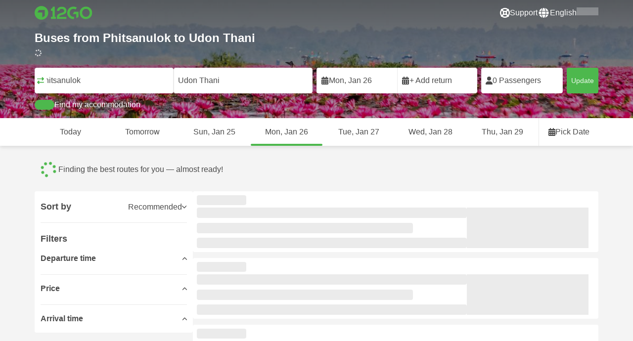

--- FILE ---
content_type: text/html; charset=UTF-8
request_url: https://12go.asia/en/bus/phitsanulok/udon-thani
body_size: 1844
content:
<!DOCTYPE html>
<html lang="en">
<head>
    <meta charset="utf-8">
    <meta name="viewport" content="width=device-width, initial-scale=1">
    <title></title>
    <style>
        body {
            font-family: "Arial";
        }
    </style>
    <script type="text/javascript">
    window.awsWafCookieDomainList = [];
    window.gokuProps = {
"key":"AQIDAHjcYu/GjX+QlghicBgQ/[base64]",
          "iv":"CgAHSxCArAAABbMm",
          "context":"nJKmRRxMOnGB5e50zDLgLGJt5zARDES5EpPhtz3x81wVHw6r0a3g3jaLUp99cOa4UVPxf3i8w3FDPrneidWUR/ZDSU+FApdwn52V7wqWgAMFdeb7uvqQKomGSnZNBmntZ2g6vDOSxmZQhf6lZVHI2lTUMyvG1TzmBvWyf/hljYMyQ8jJiZ2Y8IsXgG0u9DmaUS3Ji6eKZSSXa27YJX0mNYFPtP2xxH7lQG+wpiRE7qA7ms2rFA+kSoPbn7SGiaEEug8Its9Y27YYnPb3e/i4vEvORUK7XyS+P+bYmovAmU44eMpdJMkBqj8XXs/JTSGdZ4boNb5nNbWwlmS+Ueecy4KsCswQuPkOknp086bL"
};
    </script>
    <script src="https://2f9f4c1440ea.430874dc.ap-southeast-1.token.awswaf.com/2f9f4c1440ea/ea273244be9d/df03f2a08b93/challenge.js"></script>
</head>
<body>
    <div id="challenge-container"></div>
    <script type="text/javascript">
        AwsWafIntegration.saveReferrer();
        AwsWafIntegration.checkForceRefresh().then((forceRefresh) => {
            if (forceRefresh) {
                AwsWafIntegration.forceRefreshToken().then(() => {
                    window.location.reload(true);
                });
            } else {
                AwsWafIntegration.getToken().then(() => {
                    window.location.reload(true);
                });
            }
        });
    </script>
    <noscript>
        <h1>JavaScript is disabled</h1>
        In order to continue, we need to verify that you're not a robot.
        This requires JavaScript. Enable JavaScript and then reload the page.
    </noscript>
</body>
</html>

--- FILE ---
content_type: text/html;charset=utf-8
request_url: https://12go.asia/en/bus/phitsanulok/udon-thani
body_size: 150428
content:
<!DOCTYPE html><html  lang="en" dir="ltr"><head><meta charset="utf-8">
<meta name="viewport" content="width=device-width, initial-scale=1">
<title>Buses from Phitsanulok to Udon Thani from THB 448 Jan 2026 ✅</title>
<link rel="preconnect" href="https://cdn5.onetwogo.com">
<link rel="preconnect" href="https://cdn1.onetwogo.com">
<link rel="preconnect" href="https://i.12go.com">
<link rel="preconnect" href="https://img.12go.com">
<link rel="preconnect" href="https://data.12go.com">
<link rel="preconnect" href="https://www.googletagmanager.com">
<link rel="preconnect" href="https://accounts.google.com">
<style type="text/css">:root {
    --old-logo-12go: url("data:image/svg+xml,%3Csvg width='64' height='45' viewBox='0 0 64 45' fill='none' xmlns='http://www.w3.org/2000/svg'%3E%3Cpath d='M52.5435 21.9047H39.5411L39.5009 27.2451C39.5009 27.2451 43.0975 27.2298 44.7506 27.3481C43.4612 28.6853 41.6688 29.5834 40.0464 29.8165C37.0946 30.2402 34.6256 29.2343 32.6254 26.9978L28.1905 31.0212C28.6016 31.6297 29.0844 32.0767 29.5719 32.5281C29.8504 32.786 30.1305 33.0453 30.3997 33.337H24.2987C24.7048 32.9703 25.0942 32.6198 25.4718 32.28C26.292 31.5419 27.0562 30.8541 27.8138 30.1597C28.3266 29.6897 28.8467 29.2274 29.3668 28.7652C31.1486 27.1817 32.9302 25.5983 34.4154 23.7022C36.5479 20.9806 37.6519 17.9631 37.2492 14.4793C36.8466 10.9956 35.3317 8.20762 32.2452 6.37345C29.6157 4.81855 26.7771 4.51561 23.8512 5.02208C21.4347 5.41946 19.2489 6.69505 17.7113 8.60522V17.272C17.9649 17.272 18.209 17.2735 18.4467 17.275C18.904 17.2778 19.3378 17.2805 19.7705 17.272C20.2086 17.2602 21.2477 17.2945 21.2477 17.2945C21.2477 17.2945 21.3197 16.0058 21.3657 15.4354C21.4401 14.5681 21.7542 13.7894 22.1923 13.0522C23.2786 11.2062 25.3378 10.3909 27.6509 10.8843C29.4858 11.2748 30.7976 12.838 31.0361 14.9077C31.3006 17.1963 30.5933 19.1736 28.9769 20.7616C27.3296 22.379 25.6439 23.9571 23.9583 25.5352C23.2636 26.1855 22.5689 26.8359 21.877 27.4889C20.9303 28.3826 19.9821 29.2743 19.0644 30.1371C18.6006 30.5732 18.1447 31.002 17.7007 31.42V39.2406H37.2929V33.7689L38.9649 33.7381C38.9649 33.7381 38.9165 35.3238 38.9649 36.1048C46.7885 36.5332 53.6121 28.5811 52.5435 21.9047Z' fill='%234DB84D'/%3E%3Cpath d='M10.1179 0.0568002C10.1179 0.0568002 9.72233 3.97365 7.55682 6.6397C5.8034 8.78983 2.67323 9.95304 0 10.2169V15.8697H8.50143C8.50143 15.8697 8.56637 42.6983 8.58054 44.2828H16.2058V0L10.1179 0.0568002Z' fill='%234DB84D'/%3E%3Cpath d='M60.9044 14.8047C58.2359 12.2842 53.0123 11.8463 50.8869 12.9113C51.6657 13.9829 52.4092 15.4293 53.0629 16.7009C53.1663 16.902 53.2678 17.0995 53.3665 17.2897C57.0269 17.053 59.1522 19.3014 59.1522 21.8941C59.1522 24.9932 57.263 27.1114 53.2579 26.9729C52.5825 28.4071 51.8008 29.8449 50.6756 31.201C54.5048 32.9949 59.8701 31.6471 62.456 27.5847C65.0217 23.5614 64.3121 18.0222 60.9044 14.8047Z' fill='%234DB84D'/%3E%3Cpath d='M51.8988 17.7063H45.3917C43.8296 15.4237 41.6806 14.2131 38.7252 14.3374C38.43 12.2014 37.3791 10.2158 36.1488 8.53309C41.3323 6.73205 50.0639 10.3649 51.8988 17.7063Z' fill='%234DB84D'/%3E%3C/svg%3E%0A");
    --logo-12go: url('data:image/svg+xml,%3Csvg%20width%3D%22118%22%20height%3D%2228%22%20viewBox%3D%220%200%20118%2028%22%20fill%3D%22none%22%20xmlns%3D%22http%3A%2F%2Fwww.w3.org%2F2000%2Fsvg%22%3E%3Cg%20clip-path%3D%22url(%23clip0_2144_2235)%22%3E%3Cpath%20d%3D%22M41.1739%2021.8928V1.75064C41.1739%201.61064%2041.0603%201.49609%2040.9215%201.49609H37.2775C37.1437%201.49609%2037.0377%201.603%2037.0251%201.73791C36.8737%203.71573%2035.4453%205.32955%2033.5703%205.74955C33.4542%205.775%2033.3684%205.87682%2033.3684%205.999V9.64409C33.3684%209.78409%2033.4819%209.89864%2033.6207%209.89864H36.2579C36.3967%209.89864%2036.5103%2010.0132%2036.5103%2010.1532V21.8954C36.5103%2022.0354%2036.3967%2022.1499%2036.2579%2022.1499H33.5652C33.4264%2022.1499%2033.3129%2022.2645%2033.3129%2022.4045V26.2175C33.3129%2026.3575%2033.4264%2026.4721%2033.5652%2026.4721H43.1575C43.2963%2026.4721%2043.4098%2026.3575%2043.4098%2026.2175V22.4045C43.4098%2022.2645%2043.2963%2022.1499%2043.1575%2022.1499H41.4237C41.2849%2022.1499%2041.1714%2022.0354%2041.1714%2021.8954L41.1739%2021.8928Z%22%20fill%3D%22%234CB748%22%2F%3E%3Cpath%20d%3D%22M55.4975%2018.2863L56.9132%2017.8918C60.2923%2016.9474%2064.9206%2015.6518%2064.9206%209.84052C64.9206%204.70888%2061.3194%201.52197%2055.5227%201.52197C49.726%201.52197%2046.0592%204.59943%2045.5999%209.63179C45.5873%209.77943%2045.7059%209.90924%2045.8523%209.90924L50.0793%209.90415C50.203%209.90415%2050.3039%209.81252%2050.3266%209.69034C50.7455%207.28488%2052.5777%205.83397%2055.3158%205.83397C58.2129%205.83397%2060.2368%207.48088%2060.2368%209.84052C60.2368%2012.4878%2057.8268%2013.2234%2054.7757%2014.1576L53.7663%2014.4682C50.2534%2015.5474%2045.4409%2017.0238%2045.4409%2022.9292V26.2154C45.4409%2026.3554%2045.5545%2026.47%2045.6933%2026.47H64.59C64.7288%2026.47%2064.8424%2026.3554%2064.8424%2026.2154V22.4558C64.8424%2022.3158%2064.7288%2022.2012%2064.59%2022.2012H50.4351C50.2736%2022.2012%2050.1525%2022.0485%2050.1878%2021.8882C50.6774%2019.6278%2053.2313%2018.9176%2055.4975%2018.2863Z%22%20fill%3D%22%234CB748%22%2F%3E%3Cpath%20d%3D%22M104.592%201.26794C97.3294%201.26794%2091.8531%206.81958%2091.8531%2014.181V14.2141C91.8531%2017.4265%2093.1503%2020.5981%2095.4114%2022.917C97.7912%2025.3581%20101.039%2026.7021%20104.559%2026.7021C111.739%2026.7021%20117.362%2021.1149%20117.362%2013.985C117.362%206.85522%20111.752%201.26794%20104.592%201.26794ZM112.269%2014.0181C112.269%2018.017%20109.422%2022.1534%20104.658%2022.1534C100.264%2022.1534%2096.9483%2018.6407%2096.9483%2013.985V13.9519C96.9483%2010.0065%2099.6385%205.81413%20104.625%205.81413C109.612%205.81413%20112.269%209.98358%20112.269%2014.0156V14.0181Z%22%20fill%3D%22%234CB748%22%2F%3E%3Cpath%20d%3D%22M89.3475%2011.842H80.7395C80.6512%2011.842%2080.5704%2011.8879%2080.525%2011.9642L78.0544%2016.0395C77.9509%2016.21%2078.0721%2016.4264%2078.2689%2016.4264H84.8101C84.9489%2016.4264%2085.0625%2016.541%2085.0625%2016.681L85.0549%2024.6253C85.0549%2024.8264%2085.2744%2024.9486%2085.441%2024.8417L89.4813%2022.2784C89.5545%2022.2326%2089.5999%2022.1511%2089.5999%2022.062V12.0966C89.5999%2011.9566%2089.4863%2011.842%2089.3475%2011.842Z%22%20fill%3D%22%234CB748%22%2F%3E%3Cpath%20d%3D%22M85.7876%203.03099C83.8773%201.91099%2081.6363%201.26953%2079.2136%201.26953C71.9507%201.26953%2066.4745%206.82117%2066.4745%2014.1826V14.2157C66.4745%2017.4281%2067.7716%2020.5997%2070.0328%2022.9186C73.5784%2026.5535%2077.9216%2026.8183%2080.208%2026.6579C80.3392%2026.6477%2080.4401%2026.5357%2080.4401%2026.4033V22.3688C80.4401%2022.2161%2080.3089%2022.1015%2080.16%2022.1168C76.0011%2022.5317%2071.5696%2019.4797%2071.5696%2013.9841V13.951C71.5696%2010.0055%2074.2598%205.81571%2079.2465%205.81571C80.8212%205.81571%2082.1839%206.2688%2083.3095%207.01717C83.4281%207.09608%2083.5896%207.06553%2083.6653%206.94335L85.8734%203.38735C85.9491%203.26517%2085.9113%203.10226%2085.7876%203.03099Z%22%20fill%3D%22%234CB748%22%2F%3E%3Cpath%20fill-rule%3D%22evenodd%22%20clip-rule%3D%22evenodd%22%20d%3D%22M13.8798%200C21.5454%200%2027.7597%206.26801%2027.7597%2014C27.7597%2021.732%2021.5454%2028%2013.8798%2028C6.21421%2028%200%2021.732%200%2014C0%206.26801%206.21421%200%2013.8798%200ZM20.5571%2020.263V8.17969H8.75167L5.86719%2013.1331H15.6411L15.6335%2023.2997L20.5571%2020.263Z%22%20fill%3D%22%234CB748%22%2F%3E%3C%2Fg%3E%3Cdefs%3E%3CclipPath%20id%3D%22clip0_2144_2235%22%3E%3Crect%20width%3D%22117.6%22%20height%3D%2228%22%20fill%3D%22white%22%2F%3E%3C%2FclipPath%3E%3C%2Fdefs%3E%3C%2Fsvg%3E');
   
    --border-radius-base: 4px;
    --header-height: 52px;
    --header-background: var(--black);
    --header-background-alpha: linear-gradient(180deg, rgba(0, 0, 0, 0.8) 0%, rgba(0, 0, 0, 0) 100%);
    --header-color: #fff;

    --brand-primary: #4DB84D;
    --brand-primary-black: #073D07;
    --brand-primary-darker: #3a8a3a;
    --brand-primary-lighter: #9dce9d;
    --brand-primary-murk: #178743;
    --brand-primary-murkest: #126a36;
    --brand-primary-faded: #edf8ed;

    --brand-promotion: #BE4CBE;
    --brand-promotion-darker: #8F398F;
    --brand-promotion-light: #EAD2EA;
    --brand-promotion-lighter: #D29ED2;
    --brand-promotion-faded: #F9EDF9;

    --brand-urgent: #F66F1B;
    --brand-urgent-faded: #FEF1E8;

    --brand-highlight: #0DA1E0;
    --brand-highlight-faded: #E2F4FB;

    --brand-white: #FFF;
    --brand-white-shaded: #7e7e7e;

    --brand-navy: #1C2B39 ;
    
    --brand-black: #4b4b4b;
    --brand-black-darker: #404040;
    --brand-black-faded: rgba(75, 75, 75, 0.5);

    --white: #fff;

    --black: #323232;
    --black-faded: rgba(50, 50, 50, 0.5);

    --brand-gray: #eaeaea;
    --brand-gray-black: #7c7b7b;
    --brand-gray-dark: #808184;
    --brand-gray-darker: #A0A0A0;
    --brand-gray-lighter: #f4f4f4;
    --brand-gray-icon: #DCDCE5;

    --brand-attention: #FF9900;
    --brand-attention-black: #3D2C07;
    --brand-attention-darker: #58461F;
    --brand-attention-lighter: #F4D287;
    --brand-attention-faded: #FFEFCB;
    --brand-attention-darker: #58461F;

    --brand-warning: #CFD441;
    --brand-warning-black: #3B3D07;
    --brand-warning-darker: #686A20;
    --brand-warning-lighter: #E7E9A0;
    --brand-warning-faded: #F9FAE8;

    --brand-danger: #B84D4D;
    --brand-danger-black: #3D0707;
    --brand-danger-darker: #A64545;
    --brand-danger-lighter: #CE9D9D;
    --brand-danger-faded: #F6EAEA;

    --brand-info: #4D94B8;
    --brand-info-black: #072B3D;
    --brand-info-darker: #366881;
    --brand-info-lighter: #94BFD4;
    --brand-info-faded: #EAF2F6;

    --brand-paypal: #0da1e0;
    --brand-paypal-lighter: #15b0f1;

    --brand-google-paybutton: #000;

    --btn-contained-color: var(--brand-primary);
    --btn-contained-bg: var(--white);
    --btn-contained-bg-dark: transparent;
    --btn-contained-bg-darker: transparent;
    --btn-contained-border: transparent;
    --btn-contained-border-dark: transparent;
    --btn-contained-border-darker: transparent;

    --btn-default-color: var(--brand-black);
    --btn-default-bg: var(--white);
    --btn-default-bg-dark: var(--brand-gray-lighter);
    --btn-default-bg-darker: var(--brand-gray-lighter);
    --btn-default-border: var(--brand-gray);
    --btn-default-border-dark: var(--brand-gray);
    --btn-default-border-darker: var(--brand-gray-darker);

    --btn-secondary-color: var(--brand-black);
    --btn-secondary-bg: var(--brand-gray-lighter);
    --btn-secondary-bg-dark: var(--brand-gray);
    --btn-secondary-bg-darker: var(--brand-gray);
    --btn-secondary-border: transparent;
    --btn-secondary-border-dark: transparent;
    --btn-secondary-border-darker: transparent;

    --btn-primary-color: var(--brand-primary-faded);
    --btn-primary-bg: var(--brand-primary);
    --btn-primary-bg-dark: var(--brand-primary-darker);
    --btn-primary-bg-darker: var(--brand-primary-darker);
    --btn-primary-border: transparent;
    --btn-primary-border-dark: transparent;
    --btn-primary-border-darker: transparent;

    --btn-success-color: var(--brand-primary);
    --btn-success-bg: var(--brand-primary-faded);
    --btn-success-bg-dark: var(--brand-primary-lighter);
    --btn-success-bg-darker: var(--brand-lighter);
    --btn-success-border: var(--brand-primary-lighter);
    --btn-success-border-dark: var(--brand-primary);
    --btn-success-border-darker: var(--brand-primary);

    --btn-info-color: var(--brand-info-faded);
    --btn-info-bg: var(--brand-info);
    --btn-info-bg-dark: var(--brand-info-darker);
    --btn-info-bg-darker: var(--brand-darker);
    --btn-info-border: transparent;
    --btn-info-border-dark: transparent;
    --btn-info-border-darker: transparent;

    --btn-warning-color: var(--brand-warning-darker);
    --btn-warning-bg: var(--brand-warning-faded);
    --btn-warning-bg-dark: var(--brand-warning-lighter);
    --btn-warning-bg-darker: var(--brand-warning-lighter);
    --btn-warning-border: var(--brand-warning-lighter);
    --btn-warning-border-dark: var(--brand-warning);
    --btn-warning-border-darker: var(--brand-warning);

    --btn-danger-color: var(--brand-danger-faded);
    --btn-danger-bg: var(--brand-danger);
    --btn-danger-bg-dark: var(--brand-danger-darker);
    --btn-danger-bg-darker: var(--brand-danger-darker);
    --btn-danger-border: transparent;
    --btn-danger-border-dark: transparent;
    --btn-danger-border-darker: transparent;

    --btn-danger-ghost-color: var(--brand-danger-darker);
    --btn-danger-ghost-bg: transparent;
    --btn-danger-ghost-bg-dark: var(--brand-gray-lighter);
    --btn-danger-ghost-bg-darker: transparent;
    --btn-danger-ghost-border: transparent;
    --btn-danger-ghost-border-dark: transparent;
    --btn-danger-ghost-border-darker: transparent;

    --state-default-text: var(--brand-black);
    --state-default-bg: var(--brand-gray-lighter);
    --state-default-border: var(--brand-gray);

    --state-success-text: var(--brand-primary-black);
    --state-success-bg: var(--brand-primary-faded);
    --state-success-border: var(--brand-primary-lighter);

    --state-info-text: var(--brand-info-black);
    --state-info-bg:  var(--brand-info-faded);
    --state-info-border:  var(--brand-info-lighter);

    --state-warning-text: var(--brand-warning-black);
    --state-warning-bg: var(--brand-warning-faded);
    --state-warning-border: var(--brand-warning-lighter);

    --state-danger-text: var(--brand-danger-black);
    --state-danger-bg: var(--brand-danger-faded);
    --state-danger-border: var(--brand-danger-lighter);

    --alert-success-bg: var(--state-success-bg);
    --alert-success-text: var(--state-success-text);
    --alert-success-border: var(--state-success-border);

    --alert-info-bg: var(--state-info-bg);
    --alert-info-text: var(--state-info-text);
    --alert-info-border: var(--state-info-border);

    --alert-warning-bg: var(--state-warning-bg);
    --alert-warning-text: var(--state-warning-text);
    --alert-warning-border: var(--state-warning-border);

    --alert-danger-bg: var(--state-danger-bg);
    --alert-danger-text: var(--state-danger-text);
    --alert-danger-border: var(--state-danger-border);

    --alert-basic-bg: var(--state-default-bg);
    --alert-basic-text: var(--state-default-text);
    --alert-basic-border: var(--state-default-border);

    --body-bg: #f4f4f4;
    --text-color: var(--brand-black);
    --text-faded-color: var(--brand-gray-black);
    --link-color: var(--brand-primary);
    --link-hover-color: var(--brand-primary-darker);

    --box-shadow-base: 0px 5px 8px rgba(0, 0, 0, 0.04);
    --box-shadow-2: var(--box-shadow-base), 0px 1px 3px rgba(75, 75, 75, 0.2), 0px 3px 6px 0px rgba(75, 75, 75, 0.2);

    --box-shadow-trip: var(--box-shadow-base);
    --box-shadow-trip-hover: var(--box-shadow-2);

    --loader-color: var(--brand-primary);
    
    --font-family-base: system, -apple-system, BlinkMacSystemFont, "Segoe UI", "Roboto", "Oxygen", "Ubuntu", "Cantarell", "Fira Sans", "Droid Sans", "Helvetica Neue", sans-serif;
}
</style>
<meta name="application-name" content="12Go">
<meta name="apple-mobile-web-app-title" content="12Go">
<meta httpEquiv="X-UA-Compatible" content="IE=edge,chrome=1">
<meta name="theme-color" content="#35aa47">
<meta name="msapplication-config" content="//cdn1.onetwogo.com/images/browserconfig.xml">
<meta name="msapplication-TileImage" content="//cdn1.onetwogo.com/images/mstile-144x144.png">
<meta name="msapplication-TileColor" content="#35aa47">
<meta name="author" content="12go">
<meta name="baidu-site-verification" content="code-iOGhqYqv3M">
<meta name="msvalidate.01" content="3B6903ED1DA495ABAA3E692A268DFFC7">
<meta name="msvalidate.01" content="CD1EFED6C760B90264AAED2588D40C06">
<meta property="og:type" content="website">
<link rel="mask-icon" href="//cdn1.onetwogo.com/images/safari-pinned-tab.svg" color="#006f00">
<link rel="manifest" href="/en/manifest.webmanifest">
<link rel="apple-touch-icon" href="//cdn1.onetwogo.com/images/apple-touch-icon.png">
<link rel="icon" type="image/png" href="//cdn1.onetwogo.com/images/favicon-16x16.png" sizes="16x16">
<link rel="icon" type="image/png" href="//cdn1.onetwogo.com/images/favicon-32x32.png" sizes="32x32">
<link rel="icon" type="image/png" href="//cdn1.onetwogo.com/images/favicon-96x96.png" sizes="96x96">
<link rel="apple-touch-icon-precomposed" href="//cdn1.onetwogo.com/images/apple-touch-icon-precomposed.png">
<link rel="apple-touch-icon" sizes="152x152" href="//cdn1.onetwogo.com/images/apple-touch-icon-152x152.png">
<link rel="apple-touch-icon" sizes="144x144" href="//cdn1.onetwogo.com/images/apple-touch-icon-144x144.png">
<link rel="apple-touch-icon" sizes="120x120" href="//cdn1.onetwogo.com/images/apple-touch-icon-120x120.png">
<link rel="apple-touch-icon" sizes="114x114" href="//cdn1.onetwogo.com/images/apple-touch-icon-114x114.png">
<link rel="apple-touch-icon" sizes="76x76" href="//cdn1.onetwogo.com/images/apple-touch-icon-76x76.png">
<link rel="apple-touch-icon" sizes="72x72" href="//cdn1.onetwogo.com/images/apple-touch-icon-72x72.png">
<link rel="apple-touch-icon" sizes="60x60" href="//cdn1.onetwogo.com/images/apple-touch-icon-60x60.png">
<link rel="apple-touch-icon" sizes="57x57" href="//cdn1.onetwogo.com/images/apple-touch-icon-57x57.png">
<link rel="shortcut icon" href="//cdn1.onetwogo.com/images/favicon.ico">
<link rel="image_src" href="/images/12go_logo.png">
<link rel="alternate" type="application/rss+xml" title="Transit in " href="https://12go.asia/rss.xml">
<meta property="og:title" content="Buses from Phitsanulok to Udon Thani from THB 448 Jan 2026 ✅">
<meta name="description" content="Book best bus🚌 deals for Phitsanulok to Udon Thani only on 12Go">
<meta name="robots" content="index,follow">
<meta property="og:image" content="https://i.12go.co/images/upload-media/4158.jpeg">
<meta property="og:image:width" content="2400">
<meta property="og:image:height" content="1600">
<meta property="og:image:type" content="image/jpeg">
<link rel="canonical" href="https://12go.asia/en/bus/phitsanulok/udon-thani">
<link rel="alternate" href="https://12go.asia/ar/bus/phitsanulok/udon-thani" title="العربية" hreflang="ar">
<link rel="alternate" href="https://12go.asia/cn/bus/phitsanulok/udon-thani" title="简体中文" hreflang="zh-Hans">
<link rel="alternate" href="https://12go.asia/de/bus/phitsanulok/udon-thani" title="Deutsch" hreflang="de">
<link rel="alternate" href="https://12go.asia/el/bus/phitsanulok/udon-thani" title="Ελληνικά" hreflang="el">
<link rel="alternate" href="https://12go.asia/en/bus/phitsanulok/udon-thani" title="English" hreflang="en">
<link rel="alternate" href="https://12go.asia/es/bus/phitsanulok/udon-thani" title="Español" hreflang="es">
<link rel="alternate" href="https://12go.asia/fa/bus/phitsanulok/udon-thani" title="فارسی" hreflang="fa">
<link rel="alternate" href="https://12go.asia/fr/bus/phitsanulok/udon-thani" title="Français" hreflang="fr">
<link rel="alternate" href="https://12go.asia/hr/bus/phitsanulok/udon-thani" title="Hrvatski" hreflang="hr">
<link rel="alternate" href="https://12go.asia/in/bus/phitsanulok/udon-thani" title="Indonesia" hreflang="id">
<link rel="alternate" href="https://12go.asia/it/bus/phitsanulok/udon-thani" title="Italiano" hreflang="it">
<link rel="alternate" href="https://12go.asia/jp/bus/phitsanulok/udon-thani" title="日本語" hreflang="ja">
<link rel="alternate" href="https://12go.asia/ko/bus/phitsanulok/udon-thani" title="한국어" hreflang="ko">
<link rel="alternate" href="https://12go.asia/ms/bus/phitsanulok/udon-thani" title="Melayu" hreflang="ms">
<link rel="alternate" href="https://12go.asia/nl/bus/phitsanulok/udon-thani" title="Nederlands" hreflang="nl">
<link rel="alternate" href="https://12go.asia/pl/bus/phitsanulok/udon-thani" title="Polski" hreflang="pl">
<link rel="alternate" href="https://12go.asia/pt/bus/phitsanulok/udon-thani" title="Português" hreflang="pt">
<link rel="alternate" href="https://12go.asia/ru/bus/phitsanulok/udon-thani" title="Русский" hreflang="ru">
<link rel="alternate" href="https://12go.asia/sv/bus/phitsanulok/udon-thani" title="Svenska" hreflang="sv">
<link rel="alternate" href="https://12go.asia/th/bus/phitsanulok/udon-thani" title="ภาษาไทย" hreflang="th">
<link rel="alternate" href="https://12go.asia/tr/bus/phitsanulok/udon-thani" title="Türkçe" hreflang="tr">
<link rel="alternate" href="https://12go.asia/uk/bus/phitsanulok/udon-thani" title="Українська" hreflang="uk">
<link rel="alternate" href="https://12go.asia/vi/bus/phitsanulok/udon-thani" title="Tiếng Việt" hreflang="vi">
<link rel="alternate" href="https://12go.asia/zh/bus/phitsanulok/udon-thani" title="繁體中文" hreflang="zh-Hant">
<style>:host,:root{--fa-font-solid:normal 900 1em/1 "Font Awesome 6 Solid";--fa-font-regular:normal 400 1em/1 "Font Awesome 6 Regular";--fa-font-light:normal 300 1em/1 "Font Awesome 6 Light";--fa-font-thin:normal 100 1em/1 "Font Awesome 6 Thin";--fa-font-duotone:normal 900 1em/1 "Font Awesome 6 Duotone";--fa-font-sharp-solid:normal 900 1em/1 "Font Awesome 6 Sharp";--fa-font-sharp-regular:normal 400 1em/1 "Font Awesome 6 Sharp";--fa-font-sharp-light:normal 300 1em/1 "Font Awesome 6 Sharp";--fa-font-sharp-thin:normal 100 1em/1 "Font Awesome 6 Sharp";--fa-font-brands:normal 400 1em/1 "Font Awesome 6 Brands"}svg:not(:host).svg-inline--fa,svg:not(:root).svg-inline--fa{box-sizing:content-box;overflow:visible}.svg-inline--fa{display:var(--fa-display,inline-block);height:1em;overflow:visible;vertical-align:-.125em}.svg-inline--fa.fa-2xs{vertical-align:.1em}.svg-inline--fa.fa-xs{vertical-align:0}.svg-inline--fa.fa-sm{vertical-align:-.07143em}.svg-inline--fa.fa-lg{vertical-align:-.2em}.svg-inline--fa.fa-xl{vertical-align:-.25em}.svg-inline--fa.fa-2xl{vertical-align:-.3125em}.svg-inline--fa.fa-pull-left{margin-right:var(--fa-pull-margin,.3em);width:auto}.svg-inline--fa.fa-pull-right{margin-left:var(--fa-pull-margin,.3em);width:auto}.svg-inline--fa.fa-li{top:.25em;width:var(--fa-li-width,2em)}.svg-inline--fa.fa-fw{width:var(--fa-fw-width,1.25em)}.fa-layers svg.svg-inline--fa{bottom:0;left:0;margin:auto;position:absolute;right:0;top:0}.fa-layers-counter,.fa-layers-text{display:inline-block;position:absolute;text-align:center}.fa-layers{display:inline-block;height:1em;position:relative;text-align:center;vertical-align:-.125em;width:1em}.fa-layers svg.svg-inline--fa{transform-origin:center center}.fa-layers-text{left:50%;top:50%;transform:translate(-50%,-50%);transform-origin:center center}.fa-layers-counter{background-color:var(--fa-counter-background-color,#ff253a);border-radius:var(--fa-counter-border-radius,1em);box-sizing:border-box;color:var(--fa-inverse,#fff);line-height:var(--fa-counter-line-height,1);max-width:var(--fa-counter-max-width,5em);min-width:var(--fa-counter-min-width,1.5em);overflow:hidden;padding:var(--fa-counter-padding,.25em .5em);right:var(--fa-right,0);text-overflow:ellipsis;top:var(--fa-top,0);transform:scale(var(--fa-counter-scale,.25));transform-origin:top right}.fa-layers-bottom-right{bottom:var(--fa-bottom,0);right:var(--fa-right,0);top:auto;transform:scale(var(--fa-layers-scale,.25));transform-origin:bottom right}.fa-layers-bottom-left{bottom:var(--fa-bottom,0);left:var(--fa-left,0);right:auto;top:auto;transform:scale(var(--fa-layers-scale,.25));transform-origin:bottom left}.fa-layers-top-right{right:var(--fa-right,0);top:var(--fa-top,0);transform:scale(var(--fa-layers-scale,.25));transform-origin:top right}.fa-layers-top-left{left:var(--fa-left,0);right:auto;top:var(--fa-top,0);transform:scale(var(--fa-layers-scale,.25));transform-origin:top left}.fa-1x{font-size:1em}.fa-2x{font-size:2em}.fa-3x{font-size:3em}.fa-4x{font-size:4em}.fa-5x{font-size:5em}.fa-6x{font-size:6em}.fa-7x{font-size:7em}.fa-8x{font-size:8em}.fa-9x{font-size:9em}.fa-10x{font-size:10em}.fa-2xs{font-size:.625em;line-height:.1em;vertical-align:.225em}.fa-xs{font-size:.75em;line-height:.08333em;vertical-align:.125em}.fa-sm{font-size:.875em;line-height:.07143em;vertical-align:.05357em}.fa-lg{font-size:1.25em;line-height:.05em;vertical-align:-.075em}.fa-xl{font-size:1.5em;line-height:.04167em;vertical-align:-.125em}.fa-2xl{font-size:2em;line-height:.03125em;vertical-align:-.1875em}.fa-fw{text-align:center;width:1.25em}.fa-ul{list-style-type:none;margin-left:var(--fa-li-margin,2.5em);padding-left:0}.fa-ul>li{position:relative}.fa-li{left:calc(var(--fa-li-width, 2em)*-1);line-height:inherit;position:absolute;text-align:center;width:var(--fa-li-width,2em)}.fa-border{border-color:var(--fa-border-color,#eee);border-radius:var(--fa-border-radius,.1em);border-style:var(--fa-border-style,solid);border-width:var(--fa-border-width,.08em);padding:var(--fa-border-padding,.2em .25em .15em)}.fa-pull-left{float:left;margin-right:var(--fa-pull-margin,.3em)}.fa-pull-right{float:right;margin-left:var(--fa-pull-margin,.3em)}.fa-beat{animation-delay:var(--fa-animation-delay,0s);animation-direction:var(--fa-animation-direction,normal);animation-duration:var(--fa-animation-duration,1s);animation-iteration-count:var(--fa-animation-iteration-count,infinite);animation-name:fa-beat;animation-timing-function:var(--fa-animation-timing,ease-in-out)}.fa-bounce{animation-delay:var(--fa-animation-delay,0s);animation-direction:var(--fa-animation-direction,normal);animation-duration:var(--fa-animation-duration,1s);animation-iteration-count:var(--fa-animation-iteration-count,infinite);animation-name:fa-bounce;animation-timing-function:var(--fa-animation-timing,cubic-bezier(.28,.84,.42,1))}.fa-fade{animation-iteration-count:var(--fa-animation-iteration-count,infinite);animation-name:fa-fade;animation-timing-function:var(--fa-animation-timing,cubic-bezier(.4,0,.6,1))}.fa-beat-fade,.fa-fade{animation-delay:var(--fa-animation-delay,0s);animation-direction:var(--fa-animation-direction,normal);animation-duration:var(--fa-animation-duration,1s)}.fa-beat-fade{animation-iteration-count:var(--fa-animation-iteration-count,infinite);animation-name:fa-beat-fade;animation-timing-function:var(--fa-animation-timing,cubic-bezier(.4,0,.6,1))}.fa-flip{animation-delay:var(--fa-animation-delay,0s);animation-direction:var(--fa-animation-direction,normal);animation-duration:var(--fa-animation-duration,1s);animation-iteration-count:var(--fa-animation-iteration-count,infinite);animation-name:fa-flip;animation-timing-function:var(--fa-animation-timing,ease-in-out)}.fa-shake{animation-duration:var(--fa-animation-duration,1s);animation-iteration-count:var(--fa-animation-iteration-count,infinite);animation-name:fa-shake;animation-timing-function:var(--fa-animation-timing,linear)}.fa-shake,.fa-spin{animation-delay:var(--fa-animation-delay,0s);animation-direction:var(--fa-animation-direction,normal)}.fa-spin{animation-duration:var(--fa-animation-duration,2s);animation-iteration-count:var(--fa-animation-iteration-count,infinite);animation-name:fa-spin;animation-timing-function:var(--fa-animation-timing,linear)}.fa-spin-reverse{--fa-animation-direction:reverse}.fa-pulse,.fa-spin-pulse{animation-direction:var(--fa-animation-direction,normal);animation-duration:var(--fa-animation-duration,1s);animation-iteration-count:var(--fa-animation-iteration-count,infinite);animation-name:fa-spin;animation-timing-function:var(--fa-animation-timing,steps(8))}@media (prefers-reduced-motion:reduce){.fa-beat,.fa-beat-fade,.fa-bounce,.fa-fade,.fa-flip,.fa-pulse,.fa-shake,.fa-spin,.fa-spin-pulse{animation-delay:-1ms;animation-duration:1ms;animation-iteration-count:1;transition-delay:0s;transition-duration:0s}}@keyframes fa-beat{0%,90%{transform:scale(1)}45%{transform:scale(var(--fa-beat-scale,1.25))}}@keyframes fa-bounce{0%{transform:scale(1) translateY(0)}10%{transform:scale(var(--fa-bounce-start-scale-x,1.1),var(--fa-bounce-start-scale-y,.9)) translateY(0)}30%{transform:scale(var(--fa-bounce-jump-scale-x,.9),var(--fa-bounce-jump-scale-y,1.1)) translateY(var(--fa-bounce-height,-.5em))}50%{transform:scale(var(--fa-bounce-land-scale-x,1.05),var(--fa-bounce-land-scale-y,.95)) translateY(0)}57%{transform:scale(1) translateY(var(--fa-bounce-rebound,-.125em))}64%{transform:scale(1) translateY(0)}to{transform:scale(1) translateY(0)}}@keyframes fa-fade{50%{opacity:var(--fa-fade-opacity,.4)}}@keyframes fa-beat-fade{0%,to{opacity:var(--fa-beat-fade-opacity,.4);transform:scale(1)}50%{opacity:1;transform:scale(var(--fa-beat-fade-scale,1.125))}}@keyframes fa-flip{50%{transform:rotate3d(var(--fa-flip-x,0),var(--fa-flip-y,1),var(--fa-flip-z,0),var(--fa-flip-angle,-180deg))}}@keyframes fa-shake{0%{transform:rotate(-15deg)}4%{transform:rotate(15deg)}24%,8%{transform:rotate(-18deg)}12%,28%{transform:rotate(18deg)}16%{transform:rotate(-22deg)}20%{transform:rotate(22deg)}32%{transform:rotate(-12deg)}36%{transform:rotate(12deg)}40%,to{transform:rotate(0deg)}}@keyframes fa-spin{0%{transform:rotate(0deg)}to{transform:rotate(1turn)}}.fa-rotate-90{transform:rotate(90deg)}.fa-rotate-180{transform:rotate(180deg)}.fa-rotate-270{transform:rotate(270deg)}.fa-flip-horizontal{transform:scaleX(-1)}.fa-flip-vertical{transform:scaleY(-1)}.fa-flip-both,.fa-flip-horizontal.fa-flip-vertical{transform:scale(-1)}.fa-rotate-by{transform:rotate(var(--fa-rotate-angle,none))}.fa-stack{display:inline-block;height:2em;position:relative;vertical-align:middle;width:2.5em}.fa-stack-1x,.fa-stack-2x{bottom:0;left:0;margin:auto;position:absolute;right:0;top:0;z-index:var(--fa-stack-z-index,auto)}.svg-inline--fa.fa-stack-1x{height:1em;width:1.25em}.svg-inline--fa.fa-stack-2x{height:2em;width:2.5em}.fa-inverse{color:var(--fa-inverse,#fff)}.fa-sr-only,.fa-sr-only-focusable:not(:focus),.sr-only,.sr-only-focusable:not(:focus){height:1px;margin:-1px;overflow:hidden;padding:0;position:absolute;width:1px;clip:rect(0,0,0,0);border-width:0;white-space:nowrap}.svg-inline--fa .fa-primary{fill:var(--fa-primary-color,currentColor);opacity:var(--fa-primary-opacity,1)}.svg-inline--fa .fa-secondary{fill:var(--fa-secondary-color,currentColor)}.svg-inline--fa .fa-secondary,.svg-inline--fa.fa-swap-opacity .fa-primary{opacity:var(--fa-secondary-opacity,.4)}.svg-inline--fa.fa-swap-opacity .fa-secondary{opacity:var(--fa-primary-opacity,1)}.svg-inline--fa mask .fa-primary,.svg-inline--fa mask .fa-secondary{fill:#000}.fa-duotone.fa-inverse,.fad.fa-inverse{color:var(--fa-inverse,#fff)}</style>
<style>.text-small{color:inherit;font-size:12px;font-weight:400;line-height:1.5}@media screen and (min-width:360px){.text-small{font-size:14px}}[tooltip]{position:relative}[tooltip]:before{background:var(--brand-white-shaded);border-radius:var(--border-radius-base);box-sizing:border-box;color:inherit;color:#fff;content:attr(tooltip);display:none;font-family:var(--font-family-base);font-size:14px;font-style:normal;font-weight:400;left:50%;line-height:1.42857143;max-width:min(400px,90vw);padding:8px;position:absolute;text-align:center;top:-9px;transform:translate(-50%,-100%);width:-moz-max-content;width:max-content;z-index:2147483643}@media screen and (min-width:360px){[tooltip]:before{font-size:16px}}[tooltip]:after{border-left:10px solid transparent;border-right:10px solid transparent;border-top:10px solid var(--brand-white-shaded);content:"";display:none;height:0;left:50%;position:absolute;top:0;transform:translate(-50%,-100%);width:0}[tooltip]:hover:after,[tooltip]:hover:before{display:block}[tooltip][tooltip-left]:before{transform:translate(calc(-100% + 20px),-100%)}[tooltip][tooltip-right]:before{transform:translate(-20px,-100%)}[tooltip][tooltip-bottom]:before{bottom:-9px;top:auto;transform:translate(-20px,100%)}[tooltip][tooltip-bottom]:after{border-bottom:10px solid var(--brand-white-shaded);border-left:10px solid transparent;border-right:10px solid transparent;border-top:none;bottom:0;top:auto;transform:translate(-50%,100%)}[tooltip][left][tooltip-bottom]:before{transform:translate(calc(-100% + 20px),100%)}@media screen and (max-width:1199px){[tooltip][tooltip-md-left]:before{transform:translate(calc(-100% + 20px),-100%)}[tooltip][tooltip-md-right]:before{transform:translate(-20px,-100%)}}@media screen and (max-width:991px){[tooltip][tooltip-sm-left]:before{transform:translate(calc(-100% + 20px),-100%)}[tooltip][tooltip-sm-right]:before{transform:translate(-20px,-100%)}}@media screen and (max-width:767px){[tooltip][tooltip-xs-left]:before{transform:translate(calc(-100% + 20px),-100%)}[tooltip][tooltip-xs-right]:before{transform:translate(-20px,-100%)}}[lastMinuteCarouselFeature] [tooltip]:after{z-index:2147483643}[lastMinuteCarouselFeature][dir=rtl] [tooltip][tooltip-left]:before{transform:translate(-20px,-100%)}[lastMinuteCarouselFeature][dir=rtl] [tooltip][tooltip-right]:before{transform:translate(calc(-100% + 20px),-100%)}</style>
<style>@keyframes ac_rotation-09743db6{0%{transform:rotate(0)}to{transform:rotate(1turn)}}@keyframes pop-09743db6{0%{transform:scale(1)}50%{transform:scale(.5)}to{transform:scale(1)}}.loader[data-v-09743db6]{align-items:center;background:hsla(0,0%,7%,.9);bottom:0;color:var(--loader-color);display:flex;flex-direction:column;justify-content:center;left:0;position:fixed;right:0;top:0;z-index:2147483646}.loader .icon[data-v-09743db6]{transform:rotate(45deg)}.loader-content[data-v-09743db6]{text-align:center}.loader-content .title[data-v-09743db6]{font-size:24px;font-weight:700;margin-bottom:16px}.loader-content .description[data-v-09743db6]{font-size:14px;margin-bottom:40px}.loader-content .spinner[data-v-09743db6]{color:var(--loader-color);height:150px;position:relative;text-align:right;width:150px}.loader-content .spinner .line[data-v-09743db6]{animation:ac_rotation-09743db6 1.5s linear infinite;border:2px dotted transparent;border-radius:50%;border-top:2px dotted var(--loader-color);height:100%;left:0;margin:auto;position:absolute;right:0;width:100%}.loader-content .spinner .line[data-v-09743db6]:first-child{padding:18px 5px 0 0}.loader-content .spinner .line:first-child svg[data-v-09743db6]{transform:rotate(45deg)}.loader-content .spinner .line[data-v-09743db6]:nth-child(2){animation:ac_rotation-09743db6 2s linear infinite;height:110px;padding:9px 7px 0 0;top:20px;width:110px}.loader-content .spinner .line:nth-child(2) svg[data-v-09743db6]{transform:rotate(63deg)}.loader-content .spinner .line[data-v-09743db6]:nth-child(3){animation:ac_rotation-09743db6 2.5s linear infinite;height:70px;top:40px;width:70px}.loader-content .spinner .line:nth-child(3) svg[data-v-09743db6]{transform:rotate(70deg)}.loader-content .spinner .logo[data-v-09743db6]{left:0;margin:auto;position:absolute;right:0;top:50%;transform:translateY(-50%);width:40px}.loader-content .spinner .dot[data-v-09743db6]{animation:pop-09743db6 1.5s linear infinite;background:var(--loader-color);border-radius:100%;height:10px;left:0;margin:auto;position:absolute;right:0;top:calc(50% - 5px);width:10px}</style>
<style>.vue-info-card-default[data-v-78299a76]{background:#fff;border-left:3px solid var(--brand-gray-darker);border-radius:var(--border-radius-base);box-shadow:var(--box-shadow-base);padding:8px 8px 4px 9px}.vue-info-card-default.success[data-v-78299a76]{border-color:var(--brand-primary)}.vue-info-card-default.info[data-v-78299a76]{border-color:var(--brand-info)}.vue-info-card-default.warning[data-v-78299a76]{border-color:var(--brand-attention)}.vue-info-card-default.danger[data-v-78299a76]{border-color:var(--brand-danger)}.vue-info-card-default.promotion[data-v-78299a76]{border-color:var(--brand-promotion,#be4cbe)}.vue-info-card-default.basic[data-v-78299a76]{border-color:var(--brand-gray)}@media only screen and (min-width:992px){.vue-info-card-default[data-v-78299a76]{padding-left:13px}.vue-info-card-default.collapsible[data-v-78299a76]{cursor:pointer}}.vue-info-card-flat[data-v-78299a76]{background:var(--brand-gray-lighter);border-radius:var(--border-radius-base);font-size:12px;padding:11px 11px 7px}@media screen and (min-width:360px){.vue-info-card-flat[data-v-78299a76]{font-size:14px}}.vue-info-card-flat.success[data-v-78299a76]{background-color:var(--alert-success-bg);border-color:var(--alert-success-border)}.vue-info-card-flat.info[data-v-78299a76]{background-color:var(--alert-info-bg);border-color:var(--alert-info-border)}.vue-info-card-flat.warning[data-v-78299a76]{background-color:var(--alert-warning-bg);border-color:var(--alert-warning-border)}.vue-info-card-flat.danger[data-v-78299a76]{background-color:var(--alert-danger-bg);border-color:var(--alert-danger-border)}.vue-info-card-flat.promotion[data-v-78299a76]{background-color:var(--brand-promotion-faded,#f9edf9);border-color:var(--brand-promotion-lighter,#d29ed2)}.vue-info-card-flat.basic[data-v-78299a76]{background-color:var(--alert-basic-bg);border-color:var(--alert-basic-border)}@media only screen and (min-width:992px){.vue-info-card-flat.collapsible[data-v-78299a76]{cursor:pointer}}</style>
<style>.notifications[data-v-70fcf9ef]{display:flex;flex-direction:column;left:50%;position:fixed;text-align:center;top:0;transform:translateX(-50%);z-index:2147483644}.notifications-item[data-v-70fcf9ef]{align-self:center;margin-top:10px;transition:all .3s ease-in,margin 0s}.notifications-item[data-v-70fcf9ef]:last-child{position:static}.slide[data-v-70fcf9ef]{position:relative}.slide-enter-from[data-v-70fcf9ef],.slide-leave-to[data-v-70fcf9ef]{opacity:0;transform:translateY(-8px)}.slide-enter-to[data-v-70fcf9ef],.slide-leave-from[data-v-70fcf9ef]{transform:translateY(0)}.slide-leave-active[data-v-70fcf9ef]{position:absolute}</style>
<style>.text-small{color:inherit;font-size:12px;font-weight:400;line-height:1.5}@media screen and (min-width:360px){.text-small{font-size:14px}}.btn{align-items:center;background-image:none;border:1px solid transparent;border-radius:var(--border-radius-base);cursor:pointer;display:inline-flex;font-size:14px;font-weight:400;gap:8px;justify-content:center;line-height:1.3333333;margin-bottom:0;padding:10px 24px;text-align:center;touch-action:manipulation;transition:background-color .1s ease-in-out;vertical-align:middle;white-space:nowrap}.btn.btn-wrap{white-space:normal}.btn.focus,.btn:focus{color:var(--btn-default-color);text-decoration:none}@media (any-hover:hover){.btn:hover{color:var(--btn-default-color);text-decoration:none}}.btn.active,.btn:active{background-image:none;outline:0}.btn.disabled,.btn[disabled],fieldset[disabled] .btn{cursor:not-allowed}a.btn.disabled,fieldset[disabled] a.btn{pointer-events:none}.btn-contained{background-color:var(--btn-contained-bg);border-color:var(--btn-contained-border);color:var(--btn-contained-color)}.btn-contained.focus,.btn-contained:focus{background-color:var(--btn-contained-bg-dark);border-color:var(--btn-contained-border-darker);color:var(--btn-contained-color)}@media (any-hover:hover){.btn-contained:hover{background-color:var(--btn-contained-bg-dark);border-color:var(--btn-contained-border-dark);color:var(--btn-contained-color)}}.btn-contained.active,.btn-contained:active,.open>.dropdown-toggle.btn-contained{background-color:var(--btn-contained-bg-dark);background-image:none;border-color:var(--btn-contained-border-dark);color:var(--btn-contained-color)}.btn-contained.active.focus,.btn-contained.active:focus,.btn-contained:active.focus,.btn-contained:active:focus,.open>.dropdown-toggle.btn-contained.focus,.open>.dropdown-toggle.btn-contained:focus{background-color:var(--btn-contained-bg-darker);border-color:var(--btn-contained-border-darker);color:var(--btn-contained-color)}@media (any-hover:hover){.btn-contained.active:hover,.btn-contained:active:hover,.open>.dropdown-toggle.btn-contained:hover{background-color:var(--btn-contained-bg-darker);border-color:var(--btn-contained-border-darker);color:var(--btn-contained-color)}}.btn-contained.disabled.focus,.btn-contained.disabled:focus,.btn-contained[disabled].focus,.btn-contained[disabled]:focus,fieldset[disabled] .btn-contained.focus,fieldset[disabled] .btn-contained:focus{background-color:var(--btn-contained-bg);border-color:var(--btn-contained-border)}@media (any-hover:hover){.btn-contained.disabled:hover,.btn-contained[disabled]:hover,fieldset[disabled] .btn-contained:hover{background-color:var(--btn-contained-bg);border-color:var(--btn-contained-border)}}.btn-contained .badge{background-color:var(--btn-contained-color);color:var(--btn-contained-bg)}@media (any-hover:hover){.btn-contained:hover:not(:disabled){background-color:var(--btn-contained-bg);color:var(--brand-primary-darker)}}.btn-contained:active,.btn-contained:focus{background-color:var(--btn-contained-bg)}.btn-contained:active:focus{background-color:var(--brand-gray-lighter);color:var(--brand-primary-darker)}.btn-default{background-color:var(--btn-default-bg);border-color:var(--btn-default-border);color:var(--btn-default-color)}.btn-default.focus,.btn-default:focus{background-color:var(--btn-default-bg-dark);border-color:var(--btn-default-border-darker);color:var(--btn-default-color)}@media (any-hover:hover){.btn-default:hover{background-color:var(--btn-default-bg-dark);border-color:var(--btn-default-border-dark);color:var(--btn-default-color)}}.btn-default.active,.btn-default:active,.open>.dropdown-toggle.btn-default{background-color:var(--btn-default-bg-dark);background-image:none;border-color:var(--btn-default-border-dark);color:var(--btn-default-color)}.btn-default.active.focus,.btn-default.active:focus,.btn-default:active.focus,.btn-default:active:focus,.open>.dropdown-toggle.btn-default.focus,.open>.dropdown-toggle.btn-default:focus{background-color:var(--btn-default-bg-darker);border-color:var(--btn-default-border-darker);color:var(--btn-default-color)}@media (any-hover:hover){.btn-default.active:hover,.btn-default:active:hover,.open>.dropdown-toggle.btn-default:hover{background-color:var(--btn-default-bg-darker);border-color:var(--btn-default-border-darker);color:var(--btn-default-color)}}.btn-default.disabled.focus,.btn-default.disabled:focus,.btn-default[disabled].focus,.btn-default[disabled]:focus,fieldset[disabled] .btn-default.focus,fieldset[disabled] .btn-default:focus{background-color:var(--btn-default-bg);border-color:var(--btn-default-border)}@media (any-hover:hover){.btn-default.disabled:hover,.btn-default[disabled]:hover,fieldset[disabled] .btn-default:hover{background-color:var(--btn-default-bg);border-color:var(--btn-default-border)}}.btn-default .badge{background-color:var(--btn-default-color);color:var(--btn-default-bg)}.btn-secondary{background-color:var(--btn-secondary-bg);border-color:var(--btn-secondary-border);color:var(--btn-secondary-color)}.btn-secondary.focus,.btn-secondary:focus{background-color:var(--btn-secondary-bg-dark);border-color:var(--btn-secondary-border-darker);color:var(--btn-secondary-color)}@media (any-hover:hover){.btn-secondary:hover{background-color:var(--btn-secondary-bg-dark);border-color:var(--btn-secondary-border-dark);color:var(--btn-secondary-color)}}.btn-secondary.active,.btn-secondary:active,.open>.dropdown-toggle.btn-secondary{background-color:var(--btn-secondary-bg-dark);background-image:none;border-color:var(--btn-secondary-border-dark);color:var(--btn-secondary-color)}.btn-secondary.active.focus,.btn-secondary.active:focus,.btn-secondary:active.focus,.btn-secondary:active:focus,.open>.dropdown-toggle.btn-secondary.focus,.open>.dropdown-toggle.btn-secondary:focus{background-color:var(--btn-secondary-bg-darker);border-color:var(--btn-secondary-border-darker);color:var(--btn-secondary-color)}@media (any-hover:hover){.btn-secondary.active:hover,.btn-secondary:active:hover,.open>.dropdown-toggle.btn-secondary:hover{background-color:var(--btn-secondary-bg-darker);border-color:var(--btn-secondary-border-darker);color:var(--btn-secondary-color)}}.btn-secondary.disabled.focus,.btn-secondary.disabled:focus,.btn-secondary[disabled].focus,.btn-secondary[disabled]:focus,fieldset[disabled] .btn-secondary.focus,fieldset[disabled] .btn-secondary:focus{background-color:var(--btn-secondary-bg);border-color:var(--btn-secondary-border)}@media (any-hover:hover){.btn-secondary.disabled:hover,.btn-secondary[disabled]:hover,fieldset[disabled] .btn-secondary:hover{background-color:var(--btn-secondary-bg);border-color:var(--btn-secondary-border)}}.btn-secondary .badge{background-color:var(--btn-secondary-color);color:var(--btn-secondary-bg)}.btn-primary{background-color:var(--btn-primary-bg);border-color:var(--btn-primary-border);color:var(--btn-primary-color)}.btn-primary.focus,.btn-primary:focus{background-color:var(--btn-primary-bg-dark);border-color:var(--btn-primary-border-darker);color:var(--btn-primary-color)}@media (any-hover:hover){.btn-primary:hover{background-color:var(--btn-primary-bg-dark);border-color:var(--btn-primary-border-dark);color:var(--btn-primary-color)}}.btn-primary.active,.btn-primary:active,.open>.dropdown-toggle.btn-primary{background-color:var(--btn-primary-bg-dark);background-image:none;border-color:var(--btn-primary-border-dark);color:var(--btn-primary-color)}.btn-primary.active.focus,.btn-primary.active:focus,.btn-primary:active.focus,.btn-primary:active:focus,.open>.dropdown-toggle.btn-primary.focus,.open>.dropdown-toggle.btn-primary:focus{background-color:var(--btn-primary-bg-darker);border-color:var(--btn-primary-border-darker);color:var(--btn-primary-color)}@media (any-hover:hover){.btn-primary.active:hover,.btn-primary:active:hover,.open>.dropdown-toggle.btn-primary:hover{background-color:var(--btn-primary-bg-darker);border-color:var(--btn-primary-border-darker);color:var(--btn-primary-color)}}.btn-primary.disabled.focus,.btn-primary.disabled:focus,.btn-primary[disabled].focus,.btn-primary[disabled]:focus,fieldset[disabled] .btn-primary.focus,fieldset[disabled] .btn-primary:focus{background-color:var(--btn-primary-bg);border-color:var(--btn-primary-border)}@media (any-hover:hover){.btn-primary.disabled:hover,.btn-primary[disabled]:hover,fieldset[disabled] .btn-primary:hover{background-color:var(--btn-primary-bg);border-color:var(--btn-primary-border)}}.btn-primary .badge{background-color:var(--btn-primary-color);color:var(--btn-primary-bg)}.btn-success{background-color:var(--btn-success-bg);border-color:var(--btn-success-border);color:var(--btn-success-color)}.btn-success.focus,.btn-success:focus{background-color:var(--btn-success-bg-dark);border-color:var(--btn-success-border-darker);color:var(--btn-success-color)}@media (any-hover:hover){.btn-success:hover{background-color:var(--btn-success-bg-dark);border-color:var(--btn-success-border-dark);color:var(--btn-success-color)}}.btn-success.active,.btn-success:active,.open>.dropdown-toggle.btn-success{background-color:var(--btn-success-bg-dark);background-image:none;border-color:var(--btn-success-border-dark);color:var(--btn-success-color)}.btn-success.active.focus,.btn-success.active:focus,.btn-success:active.focus,.btn-success:active:focus,.open>.dropdown-toggle.btn-success.focus,.open>.dropdown-toggle.btn-success:focus{background-color:var(--btn-success-bg-darker);border-color:var(--btn-success-border-darker);color:var(--btn-success-color)}@media (any-hover:hover){.btn-success.active:hover,.btn-success:active:hover,.open>.dropdown-toggle.btn-success:hover{background-color:var(--btn-success-bg-darker);border-color:var(--btn-success-border-darker);color:var(--btn-success-color)}}.btn-success.disabled.focus,.btn-success.disabled:focus,.btn-success[disabled].focus,.btn-success[disabled]:focus,fieldset[disabled] .btn-success.focus,fieldset[disabled] .btn-success:focus{background-color:var(--btn-success-bg);border-color:var(--btn-success-border)}@media (any-hover:hover){.btn-success.disabled:hover,.btn-success[disabled]:hover,fieldset[disabled] .btn-success:hover{background-color:var(--btn-success-bg);border-color:var(--btn-success-border)}}.btn-success .badge{background-color:var(--btn-success-color);color:var(--btn-success-bg)}.btn-info{background-color:var(--btn-info-bg);border-color:var(--btn-info-border);color:var(--btn-info-color)}.btn-info.focus,.btn-info:focus{background-color:var(--btn-info-bg-dark);border-color:var(--btn-info-border-darker);color:var(--btn-info-color)}@media (any-hover:hover){.btn-info:hover{background-color:var(--btn-info-bg-dark);border-color:var(--btn-info-border-dark);color:var(--btn-info-color)}}.btn-info.active,.btn-info:active,.open>.dropdown-toggle.btn-info{background-color:var(--btn-info-bg-dark);background-image:none;border-color:var(--btn-info-border-dark);color:var(--btn-info-color)}.btn-info.active.focus,.btn-info.active:focus,.btn-info:active.focus,.btn-info:active:focus,.open>.dropdown-toggle.btn-info.focus,.open>.dropdown-toggle.btn-info:focus{background-color:var(--btn-info-bg-darker);border-color:var(--btn-info-border-darker);color:var(--btn-info-color)}@media (any-hover:hover){.btn-info.active:hover,.btn-info:active:hover,.open>.dropdown-toggle.btn-info:hover{background-color:var(--btn-info-bg-darker);border-color:var(--btn-info-border-darker);color:var(--btn-info-color)}}.btn-info.disabled.focus,.btn-info.disabled:focus,.btn-info[disabled].focus,.btn-info[disabled]:focus,fieldset[disabled] .btn-info.focus,fieldset[disabled] .btn-info:focus{background-color:var(--btn-info-bg);border-color:var(--btn-info-border)}@media (any-hover:hover){.btn-info.disabled:hover,.btn-info[disabled]:hover,fieldset[disabled] .btn-info:hover{background-color:var(--btn-info-bg);border-color:var(--btn-info-border)}}.btn-info .badge{background-color:var(--btn-info-color);color:var(--btn-info-bg)}.btn-warning{background-color:var(--btn-warning-bg);border-color:var(--btn-warning-border);color:var(--btn-warning-color)}.btn-warning.focus,.btn-warning:focus{background-color:var(--btn-warning-bg-dark);border-color:var(--btn-warning-border-darker);color:var(--btn-warning-color)}@media (any-hover:hover){.btn-warning:hover{background-color:var(--btn-warning-bg-dark);border-color:var(--btn-warning-border-dark);color:var(--btn-warning-color)}}.btn-warning.active,.btn-warning:active,.open>.dropdown-toggle.btn-warning{background-color:var(--btn-warning-bg-dark);background-image:none;border-color:var(--btn-warning-border-dark);color:var(--btn-warning-color)}.btn-warning.active.focus,.btn-warning.active:focus,.btn-warning:active.focus,.btn-warning:active:focus,.open>.dropdown-toggle.btn-warning.focus,.open>.dropdown-toggle.btn-warning:focus{background-color:var(--btn-warning-bg-darker);border-color:var(--btn-warning-border-darker);color:var(--btn-warning-color)}@media (any-hover:hover){.btn-warning.active:hover,.btn-warning:active:hover,.open>.dropdown-toggle.btn-warning:hover{background-color:var(--btn-warning-bg-darker);border-color:var(--btn-warning-border-darker);color:var(--btn-warning-color)}}.btn-warning.disabled.focus,.btn-warning.disabled:focus,.btn-warning[disabled].focus,.btn-warning[disabled]:focus,fieldset[disabled] .btn-warning.focus,fieldset[disabled] .btn-warning:focus{background-color:var(--btn-warning-bg);border-color:var(--btn-warning-border)}@media (any-hover:hover){.btn-warning.disabled:hover,.btn-warning[disabled]:hover,fieldset[disabled] .btn-warning:hover{background-color:var(--btn-warning-bg);border-color:var(--btn-warning-border)}}.btn-warning .badge{background-color:var(--btn-warning-color);color:var(--btn-warning-bg)}.btn-danger{background-color:var(--btn-danger-bg);border-color:var(--btn-danger-border);color:var(--btn-danger-color)}.btn-danger.focus,.btn-danger:focus{background-color:var(--btn-danger-bg-dark);border-color:var(--btn-danger-border-darker);color:var(--btn-danger-color)}@media (any-hover:hover){.btn-danger:hover{background-color:var(--btn-danger-bg-dark);border-color:var(--btn-danger-border-dark);color:var(--btn-danger-color)}}.btn-danger.active,.btn-danger:active,.open>.dropdown-toggle.btn-danger{background-color:var(--btn-danger-bg-dark);background-image:none;border-color:var(--btn-danger-border-dark);color:var(--btn-danger-color)}.btn-danger.active.focus,.btn-danger.active:focus,.btn-danger:active.focus,.btn-danger:active:focus,.open>.dropdown-toggle.btn-danger.focus,.open>.dropdown-toggle.btn-danger:focus{background-color:var(--btn-danger-bg-darker);border-color:var(--btn-danger-border-darker);color:var(--btn-danger-color)}@media (any-hover:hover){.btn-danger.active:hover,.btn-danger:active:hover,.open>.dropdown-toggle.btn-danger:hover{background-color:var(--btn-danger-bg-darker);border-color:var(--btn-danger-border-darker);color:var(--btn-danger-color)}}.btn-danger.disabled.focus,.btn-danger.disabled:focus,.btn-danger[disabled].focus,.btn-danger[disabled]:focus,fieldset[disabled] .btn-danger.focus,fieldset[disabled] .btn-danger:focus{background-color:var(--btn-danger-bg);border-color:var(--btn-danger-border)}@media (any-hover:hover){.btn-danger.disabled:hover,.btn-danger[disabled]:hover,fieldset[disabled] .btn-danger:hover{background-color:var(--btn-danger-bg);border-color:var(--btn-danger-border)}}.btn-danger .badge{background-color:var(--btn-danger-color);color:var(--btn-danger-bg)}.btn-danger-ghost{background-color:var(--btn-danger-ghost-bg);border-color:var(--btn-danger-ghost-border);color:var(--btn-danger-ghost-color);font-weight:500}.btn-danger-ghost.focus,.btn-danger-ghost:focus{background-color:var(--btn-danger-ghost-bg-dark);border-color:var(--btn-danger-ghost-border-darker);color:var(--btn-danger-ghost-color)}@media (any-hover:hover){.btn-danger-ghost:hover{background-color:var(--btn-danger-ghost-bg-dark);border-color:var(--btn-danger-ghost-border-dark);color:var(--btn-danger-ghost-color)}}.btn-danger-ghost.active,.btn-danger-ghost:active,.open>.dropdown-toggle.btn-danger-ghost{background-color:var(--btn-danger-ghost-bg-dark);background-image:none;border-color:var(--btn-danger-ghost-border-dark);color:var(--btn-danger-ghost-color)}.btn-danger-ghost.active.focus,.btn-danger-ghost.active:focus,.btn-danger-ghost:active.focus,.btn-danger-ghost:active:focus,.open>.dropdown-toggle.btn-danger-ghost.focus,.open>.dropdown-toggle.btn-danger-ghost:focus{background-color:var(--btn-danger-ghost-bg-darker);border-color:var(--btn-danger-ghost-border-darker);color:var(--btn-danger-ghost-color)}@media (any-hover:hover){.btn-danger-ghost.active:hover,.btn-danger-ghost:active:hover,.open>.dropdown-toggle.btn-danger-ghost:hover{background-color:var(--btn-danger-ghost-bg-darker);border-color:var(--btn-danger-ghost-border-darker);color:var(--btn-danger-ghost-color)}}.btn-danger-ghost.disabled.focus,.btn-danger-ghost.disabled:focus,.btn-danger-ghost[disabled].focus,.btn-danger-ghost[disabled]:focus,fieldset[disabled] .btn-danger-ghost.focus,fieldset[disabled] .btn-danger-ghost:focus{background-color:var(--btn-danger-ghost-bg);border-color:var(--btn-danger-ghost-border)}@media (any-hover:hover){.btn-danger-ghost.disabled:hover,.btn-danger-ghost[disabled]:hover,fieldset[disabled] .btn-danger-ghost:hover{background-color:var(--btn-danger-ghost-bg);border-color:var(--btn-danger-ghost-border)}}.btn-danger-ghost .badge{background-color:var(--btn-danger-ghost-color);color:var(--btn-danger-ghost-bg)}.btn-primary-murk{background-color:var(--brand-primary-murk);border-color:var(--btn-primary-border);color:var(--btn-primary-color)}.btn-primary-murk.focus,.btn-primary-murk:focus{background-color:var(--brand-primary-murkest);border-color:var(--btn-primary-border-darker);color:var(--btn-primary-color)}@media (any-hover:hover){.btn-primary-murk:hover{background-color:var(--brand-primary-murkest);border-color:var(--btn-primary-border-dark);color:var(--btn-primary-color)}}.btn-primary-murk.active,.btn-primary-murk:active,.open>.dropdown-toggle.btn-primary-murk{background-color:var(--brand-primary-murkest);background-image:none;border-color:var(--btn-primary-border-dark);color:var(--btn-primary-color)}.btn-primary-murk.active.focus,.btn-primary-murk.active:focus,.btn-primary-murk:active.focus,.btn-primary-murk:active:focus,.open>.dropdown-toggle.btn-primary-murk.focus,.open>.dropdown-toggle.btn-primary-murk:focus{background-color:var(--brand-primary-murkest);border-color:var(--btn-primary-border-darker);color:var(--btn-primary-color)}@media (any-hover:hover){.btn-primary-murk.active:hover,.btn-primary-murk:active:hover,.open>.dropdown-toggle.btn-primary-murk:hover{background-color:var(--brand-primary-murkest);border-color:var(--btn-primary-border-darker);color:var(--btn-primary-color)}}.btn-primary-murk.disabled.focus,.btn-primary-murk.disabled:focus,.btn-primary-murk[disabled].focus,.btn-primary-murk[disabled]:focus,fieldset[disabled] .btn-primary-murk.focus,fieldset[disabled] .btn-primary-murk:focus{background-color:var(--brand-primary-murk);border-color:var(--btn-primary-border)}@media (any-hover:hover){.btn-primary-murk.disabled:hover,.btn-primary-murk[disabled]:hover,fieldset[disabled] .btn-primary-murk:hover{background-color:var(--brand-primary-murk);border-color:var(--btn-primary-border)}}.btn-primary-murk .badge{background-color:var(--btn-primary-color);color:var(--brand-primary-murk)}.btn-primary-faded,.btn-primary-faded.focus,.btn-primary-faded:focus{background-color:var(--brand-primary-faded);border-color:var(--brand-primary-faded);color:var(--brand-primary-darker)}@media (any-hover:hover){.btn-primary-faded:hover{background-color:var(--brand-primary-faded);border-color:var(--brand-primary-darker);color:var(--brand-primary-darker)}}.btn-primary-faded.active,.btn-primary-faded:active,.open>.dropdown-toggle.btn-primary-faded{background-color:var(--brand-primary-faded);background-image:none;border-color:var(--brand-primary-darker);color:var(--brand-primary-darker)}.btn-primary-faded.active.focus,.btn-primary-faded.active:focus,.btn-primary-faded:active.focus,.btn-primary-faded:active:focus,.open>.dropdown-toggle.btn-primary-faded.focus,.open>.dropdown-toggle.btn-primary-faded:focus{background-color:var(--brand-primary-faded);border-color:var(--brand-primary-faded);color:var(--brand-primary-darker)}@media (any-hover:hover){.btn-primary-faded.active:hover,.btn-primary-faded:active:hover,.open>.dropdown-toggle.btn-primary-faded:hover{background-color:var(--brand-primary-faded);border-color:var(--brand-primary-faded);color:var(--brand-primary-darker)}}.btn-primary-faded.disabled.focus,.btn-primary-faded.disabled:focus,.btn-primary-faded[disabled].focus,.btn-primary-faded[disabled]:focus,fieldset[disabled] .btn-primary-faded.focus,fieldset[disabled] .btn-primary-faded:focus{background-color:var(--brand-primary-faded);border-color:var(--brand-primary-faded)}@media (any-hover:hover){.btn-primary-faded.disabled:hover,.btn-primary-faded[disabled]:hover,fieldset[disabled] .btn-primary-faded:hover{background-color:var(--brand-primary-faded);border-color:var(--brand-primary-faded)}}.btn-primary-faded .badge{background-color:var(--brand-primary-darker);color:var(--brand-primary-faded)}.btn-link{border-radius:0;color:var(--link-color);font-weight:400}.btn-link,.btn-link.active,.btn-link:active,.btn-link[disabled],fieldset[disabled] .btn-link{background-color:transparent}.btn-link,.btn-link:active,.btn-link:focus{border-color:transparent}@media (any-hover:hover){.btn-link:hover{border-color:transparent}}.btn-link:focus{background-color:transparent;color:var(--link-hover-color);text-decoration:underline}@media (any-hover:hover){.btn-link:hover{background-color:transparent;color:var(--link-hover-color);text-decoration:underline}}.btn-link[disabled]:focus,fieldset[disabled] .btn-link:focus{color:#ccc;text-decoration:none}@media (any-hover:hover){.btn-link[disabled]:hover,fieldset[disabled] .btn-link:hover{color:#ccc;text-decoration:none}}.btn-lg{border-radius:6px;font-size:16px;line-height:1.3333333;padding:14px 28px}.btn-sm{padding:4px 8px}.btn-sm,.btn-xs{border-radius:1px;font-size:12px;line-height:1.5}.btn-xs{padding:2px 5px}.btn-narrow{border-radius:var(--border-radius-base);font-size:14px;line-height:1.3333333;padding:10px 24px}.btn-block{display:flex;width:100%}.btn-block+.btn-block{margin-top:5px}input[type=button].btn-block,input[type=reset].btn-block,input[type=submit].btn-block{width:100%}.btn-outline-primary{background:var(--btn-default-bg);border:1px solid var(--brand-primary);color:var(--brand-primary);outline:none}.btn-outline-primary:active{outline:none}.btn-outline-primary:focus{color:var(--brand-primary);outline:none}@media (any-hover:hover){.btn-outline-primary:hover{color:var(--brand-primary);outline:none}}.btn-group{border-radius:var(--border-radius-base);box-shadow:var(--box-shadow-base);display:flex;flex-flow:row nowrap}.btn-group-action{background-color:#fff;flex:1 1 auto;transition:background-color .15s linear}@media (any-hover:hover){.btn-group-action:hover{background:var(--brand-primary-faded)}}.btn-group-action-label{color:inherit;font-size:14px;font-weight:700;line-height:1.4}@media screen and (min-width:360px){.btn-group-action-label{font-size:16px}}.btn-group-action-label.skeleton-element{height:20px;margin:0 auto;width:80%}.btn-group-action-info{color:inherit;font-size:12px;font-weight:400;line-height:1.5}@media screen and (min-width:360px){.btn-group-action-info{font-size:14px}}.btn-group-action-info.skeleton-element{height:20px;margin:5px auto 0;width:70%}.btn-group-action-info *{vertical-align:middle}.btn-group.loading *{cursor:wait}.btn-rounded-none{border-radius:0}.btn-rounded-small{border-radius:1px}.btn-rounded-base{border-radius:var(--border-radius-base)}.btn-rounded-large{border-radius:6px}</style>
<style>body.overflow-hidden{overflow:hidden}</style>
<style>.text-small[data-v-d1b3f5e5]{color:inherit;font-size:12px;font-weight:400;line-height:1.5}@media screen and (min-width:360px){.text-small[data-v-d1b3f5e5]{font-size:14px}}.vue-modal[data-v-d1b3f5e5]{--translate-x:0px;--translate-y:0px;background:rgba(0,0,0,.5);bottom:0;left:0;position:fixed;right:0;top:0;transform:translate(var(--translate-x),var(--translate-y));transition:transform .3s,opacity .4s;z-index:2147483642}.vue-modal.opened[data-v-d1b3f5e5]{opacity:1}.vue-modal.closing[data-v-d1b3f5e5]{opacity:0;transition:opacity .3s ease-out}.vue-modal-box[data-v-d1b3f5e5]{display:flex;flex-flow:column nowrap;height:100%;justify-content:flex-end;margin:0 auto;position:relative;width:100%;z-index:2147483642}.vue-modal-backdrop[data-v-d1b3f5e5]{bottom:0;left:0;position:fixed;right:0;top:0}.vue-modal .vue-modal-content[data-v-d1b3f5e5]{background:#fff;border-radius:12px 12px 0 0;display:flex;flex-flow:column nowrap;max-height:90%;overflow:hidden;width:100%}.vue-modal .vue-modal-content-header[data-v-d1b3f5e5]{background:var(--brand-white);padding:12px 16px;position:relative}.vue-modal .vue-modal-content-header-content[data-v-d1b3f5e5]{width:100%}.vue-modal .vue-modal-content-header[data-v-d1b3f5e5]:not(:has(.vue-modal-header-close)){border-bottom:1px solid var(--brand-gray-lighter)}.vue-modal .vue-modal-content-header[data-v-d1b3f5e5]:has(.vue-modal-header-close){border-top-left-radius:6px;border-top-right-radius:6px;display:flex;gap:8px;justify-content:space-between}.vue-modal .vue-modal-content.dragging[data-v-d1b3f5e5]{transition:none}.vue-modal .vue-modal-content.closing[data-v-d1b3f5e5]{transform:translateY(var(--close-translate-y,100vh));transition:transform .3s ease-out}.vue-modal .vue-modal-content-body[data-v-d1b3f5e5]{flex:1;overflow:auto;padding:16px}.vue-modal .vue-modal-content-body.zero-paddings[data-v-d1b3f5e5]{padding:0}.vue-modal .vue-modal-content-footer[data-v-d1b3f5e5]{background:var(--brand-white);border-top:1px solid var(--brand-gray-lighter);display:flex;flex-flow:row wrap;gap:8px;justify-content:center;padding:8px 8px max(8px,env(safe-area-inset-bottom))}.vue-modal .vue-modal-content-footer.horizontal-footer[data-v-d1b3f5e5]{flex-direction:row;flex-wrap:nowrap;justify-content:space-between}.vue-modal .vue-modal-content-footer.bigger-vertical-padding-footer[data-v-d1b3f5e5]{padding-block:12px}.vue-modal .vue-modal-content .container[data-v-d1b3f5e5]{margin:0;padding:0;width:auto}.vue-modal .vue-modal-content.body-bg[data-v-d1b3f5e5]{background:var(--body-bg)}.vue-modal.full-height .vue-modal-content[data-v-d1b3f5e5]{height:90%}.vue-modal.confirmation[data-v-d1b3f5e5]{z-index:2147483642}.vue-modal.confirmation .vue-modal-content-img[data-v-d1b3f5e5]{margin:32px auto 8px}.vue-modal.confirmation .vue-modal-content-body[data-v-d1b3f5e5],.vue-modal.confirmation .vue-modal-content-header[data-v-d1b3f5e5]{text-align:center}.vue-modal.confirmation .vue-modal-content-header[data-v-d1b3f5e5]{background:none;border:none;color:inherit;font-size:18px;font-weight:700;line-height:1.4}@media screen and (min-width:360px){.vue-modal.confirmation .vue-modal-content-header[data-v-d1b3f5e5]{font-size:22px}}.vue-modal.confirmation .vue-modal-content-body[data-v-d1b3f5e5]{padding:8px}@media (prefers-reduced-motion:reduce){.vue-modal[data-v-d1b3f5e5]{transition:transform .3s}.vue-modal .vue-modal-content[data-v-d1b3f5e5]{transition:none!important}}.vue-modal-close-icon[data-v-d1b3f5e5]{cursor:pointer;position:fixed;right:12px;top:12px;z-index:2147483642}@media only screen and (min-width:992px){.vue-modal-close-icon[data-v-d1b3f5e5]{right:36px;top:24px}}.vue-modal-close-icon[data-v-d1b3f5e5]:hover{opacity:.7}.vue-modal-close-icon svg[data-v-d1b3f5e5]{color:var(--brand-white);height:16px;width:16px}@media only screen and (min-width:992px){.vue-modal-close-icon svg[data-v-d1b3f5e5]{height:32px;width:32px}}.vue-modal-header-close[data-v-d1b3f5e5]{cursor:pointer;flex-grow:0;flex-shrink:0;margin-left:auto}.vue-modal-header-close svg[data-v-d1b3f5e5]{border-radius:6px;color:var(--brand-gray-darker);height:20px;padding:4px;transition:background-color .2s ease;width:20px}.vue-modal-header-close svg[data-v-d1b3f5e5]:hover{background:var(--brand-gray-lighter)}.vue-modal-header-close.text-only-header-close[data-v-d1b3f5e5]{align-items:center;display:flex;justify-content:flex-end;margin-bottom:8px;margin-top:0;padding-block:8px}@media only screen and (min-width:992px){.vue-modal-box[data-v-d1b3f5e5]{height:auto;margin:auto}.vue-modal-content[data-v-d1b3f5e5]{border-radius:6px!important;margin:auto;max-width:768px}.vue-modal-content-footer[data-v-d1b3f5e5]{background:var(--brand-white)}.vue-modal-content-header h3[data-v-d1b3f5e5]{margin:0}.vue-modal-content.sticky[data-v-d1b3f5e5],.vue-modal-content.sticky .vue-modal-content-body[data-v-d1b3f5e5]{overflow:unset}.vue-modal.dropdown[data-v-d1b3f5e5]{background:none;bottom:auto;box-shadow:none;inset-inline-end:-16px;inset-inline-start:-16px;min-width:-moz-fit-content;min-width:fit-content;position:absolute;top:-12px;z-index:1000}.vue-modal.dropdown .vue-modal-content[data-v-d1b3f5e5]{box-shadow:var(--box-shadow-base),0 19px 38px 0 rgba(0,0,0,.3)}.vue-modal[data-v-d1b3f5e5]:not(.dropdown){overflow-y:scroll;padding:5vh 0}.vue-modal:not(.dropdown) .vue-modal-content-body[data-v-d1b3f5e5]{max-height:none}.vue-modal:not(.dropdown):not(.confirmation):not(.dismiss-header) .vue-modal-content-header[data-v-d1b3f5e5]{border-bottom:2px solid var(--brand-primary)}}@media only screen and (min-width:1200px){.vue-modal-content[data-v-d1b3f5e5]{max-width:970px}}</style>
<style>.cancel-btn[data-v-7b0bf327]{display:flex;margin:8px auto auto}</style>
<style>.text-small{color:inherit;font-size:12px;font-weight:400;line-height:1.5}@media screen and (min-width:360px){.text-small{font-size:14px}}.text-center{text-align:center}.field-wrapper{align-items:center;display:flex;position:relative}.field-check-icon{color:var(--brand-primary);font-size:14px;height:14px;width:14px}.field-label{background-color:#fff;border-radius:2px;display:inline-block;font-size:12px;font-weight:700;height:16px;inset-inline-start:4px;line-height:1.4;margin:0;overflow:hidden;padding:0 4px;position:absolute;text-overflow:ellipsis;top:-9px;white-space:nowrap;z-index:5}*{box-sizing:border-box}body{direction:ltr;font-weight:400;margin:0;padding:0;-webkit-font-smoothing:antialiased;-moz-osx-font-smoothing:grayscale;background-color:var(--body-bg);color:var(--text-color);font-family:var(--font-family-base);font-size:14px;line-height:1.42857143;overflow-x:hidden}@media screen and (min-width:360px){body{font-size:16px}}body.no-scroll{overflow:hidden}html[dir=rtl] body{direction:rtl}html[lang=ar] *{letter-spacing:0}h1,h2,h3,h4,h5,h6{margin:0 0 8px}h1{color:inherit;font-size:20px;font-weight:700;line-height:1.4}@media screen and (min-width:360px){h1{font-size:24px}}h2{color:inherit;font-size:18px;font-weight:700;line-height:1.4}@media screen and (min-width:360px){h2{font-size:22px}}h3{color:inherit;font-size:16px;font-weight:700;line-height:1.4}@media screen and (min-width:360px){h3{font-size:20px}}h4{color:inherit;font-size:16px;font-weight:700;line-height:1.4}@media screen and (min-width:360px){h4{font-size:18px}}h5{color:inherit;font-size:14px;font-weight:700;line-height:1.4;margin:0 0 4px}@media screen and (min-width:360px){h5{font-size:16px}}h6{color:inherit;font-size:12px;font-weight:700;line-height:1.4;margin:0}@media screen and (min-width:360px){h6{font-size:14px}}h1 small,h2 small,h3 small,h4 small,h5 small,h6 small{color:#444}h1.block,h2.block,h3.block,h4.block,h5.block,h6.block{padding-bottom:10px;padding-top:10px}a,span.link{color:inherit;color:var(--brand-primary);cursor:pointer;font-size:14px;font-weight:400;line-height:1.42857143;text-decoration:none}@media screen and (min-width:360px){a,span.link{font-size:16px}}a:hover,span.link:hover{color:var(--brand-primary);text-decoration:underline}@keyframes skeleton-animation{0%{opacity:1}50%{opacity:.5}to{opacity:1}}.skeleton-element{background-color:var(--brand-gray-lighter);pointer-events:none}.skeleton-animation,.skeleton-element{animation:skeleton-animation 1.2s linear infinite}.container{margin:auto;max-width:100%;padding-left:8px;padding-right:8px}@media (min-width:768px){.container{padding-left:15px;padding-right:15px;width:750px}}@media (min-width:992px){.container{width:970px}}@media (min-width:1200px){.container{width:1170px}}.btn-group-vertical>.btn-group:after,.btn-group-vertical>.btn-group:before,.btn-toolbar:after,.btn-toolbar:before,.clearfix:after,.clearfix:before,.container-fluid:after,.container-fluid:before,.container:after,.container:before,.dl-horizontal dd:after,.dl-horizontal dd:before,.form-horizontal .form-group:after,.form-horizontal .form-group:before,.modal-footer:after,.modal-footer:before,.modal-header:after,.modal-header:before,.nav:after,.nav:before,.panel-body:after,.panel-body:before,.row:after,.row:before{clear:both;content:" ";display:table}.m-a{margin:auto}.p-a{padding:auto}.m-t-a{margin-top:auto}.p-t-a{padding-top:auto}.m-b-a{margin-bottom:auto}.p-b-a{padding-bottom:auto}.m-l-a{margin-left:auto}.p-l-a{padding-left:auto}.m-r-a{margin-right:auto}.p-r-a{padding-right:auto}.m-u{margin:unset}.p-u{padding:unset}.m-t-u{margin-top:unset}.p-t-u{padding-top:unset}.m-b-u{margin-bottom:unset}.p-b-u{padding-bottom:unset}.m-l-u{margin-left:unset}.p-l-u{padding-left:unset}.m-r-u{margin-right:unset}.p-r-u{padding-right:unset}.m-0{margin:0}.p-0{padding:0}.m-t-0{margin-top:0}.p-t-0{padding-top:0}.m-b-0{margin-bottom:0}.p-b-0{padding-bottom:0}.m-l-0{margin-left:0}.p-l-0{padding-left:0}.m-r-0{margin-right:0}.p-r-0{padding-right:0}.m-1{margin:4px}.p-1{padding:4px}.m-t-1{margin-top:4px}.p-t-1{padding-top:4px}.m-b-1{margin-bottom:4px}.p-b-1{padding-bottom:4px}.m-l-1{margin-left:4px}.p-l-1{padding-left:4px}.m-r-1{margin-right:4px}.p-r-1{padding-right:4px}.m-2{margin:8px}.p-2{padding:8px}.m-t-2{margin-top:8px}.p-t-2{padding-top:8px}.m-b-2{margin-bottom:8px}.p-b-2{padding-bottom:8px}.m-l-2{margin-left:8px}.p-l-2{padding-left:8px}.m-r-2{margin-right:8px}.p-r-2{padding-right:8px}.m-3{margin:12px}.p-3{padding:12px}.m-t-3{margin-top:12px}.p-t-3{padding-top:12px}.m-b-3{margin-bottom:12px}.p-b-3{padding-bottom:12px}.m-l-3{margin-left:12px}.p-l-3{padding-left:12px}.m-r-3{margin-right:12px}.p-r-3{padding-right:12px}.m-4{margin:16px}.p-4{padding:16px}.m-t-4{margin-top:16px}.p-t-4{padding-top:16px}.m-b-4{margin-bottom:16px}.p-b-4{padding-bottom:16px}.m-l-4{margin-left:16px}.p-l-4{padding-left:16px}.m-r-4{margin-right:16px}.p-r-4{padding-right:16px}.m-5{margin:20px}.p-5{padding:20px}.m-t-5{margin-top:20px}.p-t-5{padding-top:20px}.m-b-5{margin-bottom:20px}.p-b-5{padding-bottom:20px}.m-l-5{margin-left:20px}.p-l-5{padding-left:20px}.m-r-5{margin-right:20px}.p-r-5{padding-right:20px}.m-6{margin:24px}.p-6{padding:24px}.m-t-6{margin-top:24px}.p-t-6{padding-top:24px}.m-b-6{margin-bottom:24px}.p-b-6{padding-bottom:24px}.m-l-6{margin-left:24px}.p-l-6{padding-left:24px}.m-r-6{margin-right:24px}.p-r-6{padding-right:24px}.m-7{margin:28px}.p-7{padding:28px}.m-t-7{margin-top:28px}.p-t-7{padding-top:28px}.m-b-7{margin-bottom:28px}.p-b-7{padding-bottom:28px}.m-l-7{margin-left:28px}.p-l-7{padding-left:28px}.m-r-7{margin-right:28px}.p-r-7{padding-right:28px}.m-8{margin:32px}.p-8{padding:32px}.m-t-8{margin-top:32px}.p-t-8{padding-top:32px}.m-b-8{margin-bottom:32px}.p-b-8{padding-bottom:32px}.m-l-8{margin-left:32px}.p-l-8{padding-left:32px}.m-r-8{margin-right:32px}.p-r-8{padding-right:32px}.m-9{margin:36px}.p-9{padding:36px}.m-t-9{margin-top:36px}.p-t-9{padding-top:36px}.m-b-9{margin-bottom:36px}.p-b-9{padding-bottom:36px}.m-l-9{margin-left:36px}.p-l-9{padding-left:36px}.m-r-9{margin-right:36px}.p-r-9{padding-right:36px}.m-10{margin:40px}.p-10{padding:40px}.m-t-10{margin-top:40px}.p-t-10{padding-top:40px}.m-b-10{margin-bottom:40px}.p-b-10{padding-bottom:40px}.m-l-10{margin-left:40px}.p-l-10{padding-left:40px}.m-r-10{margin-right:40px}.p-r-10{padding-right:40px}.m-11{margin:44px}.p-11{padding:44px}.m-t-11{margin-top:44px}.p-t-11{padding-top:44px}.m-b-11{margin-bottom:44px}.p-b-11{padding-bottom:44px}.m-l-11{margin-left:44px}.p-l-11{padding-left:44px}.m-r-11{margin-right:44px}.p-r-11{padding-right:44px}.m-12{margin:48px}.p-12{padding:48px}.m-t-12{margin-top:48px}.p-t-12{padding-top:48px}.m-b-12{margin-bottom:48px}.p-b-12{padding-bottom:48px}.m-l-12{margin-left:48px}.p-l-12{padding-left:48px}.m-r-12{margin-right:48px}.p-r-12{padding-right:48px}.m-13{margin:52px}.p-13{padding:52px}.m-t-13{margin-top:52px}.p-t-13{padding-top:52px}.m-b-13{margin-bottom:52px}.p-b-13{padding-bottom:52px}.m-l-13{margin-left:52px}.p-l-13{padding-left:52px}.m-r-13{margin-right:52px}.p-r-13{padding-right:52px}.m-14{margin:56px}.p-14{padding:56px}.m-t-14{margin-top:56px}.p-t-14{padding-top:56px}.m-b-14{margin-bottom:56px}.p-b-14{padding-bottom:56px}.m-l-14{margin-left:56px}.p-l-14{padding-left:56px}.m-r-14{margin-right:56px}.p-r-14{padding-right:56px}.m-15{margin:60px}.p-15{padding:60px}.m-t-15{margin-top:60px}.p-t-15{padding-top:60px}.m-b-15{margin-bottom:60px}.p-b-15{padding-bottom:60px}.m-l-15{margin-left:60px}.p-l-15{padding-left:60px}.m-r-15{margin-right:60px}.p-r-15{padding-right:60px}.m-16{margin:64px}.p-16{padding:64px}.m-t-16{margin-top:64px}.p-t-16{padding-top:64px}.m-b-16{margin-bottom:64px}.p-b-16{padding-bottom:64px}.m-l-16{margin-left:64px}.p-l-16{padding-left:64px}.m-r-16{margin-right:64px}.p-r-16{padding-right:64px}@font-face{font-family:Roboto Currencies;src:url(/fonts/roboto-currencies.ttf)}.hidden{display:none!important}button,input,select,textarea{font-family:inherit;font-size:inherit;line-height:inherit}figure{margin:0}hr{border:0;border-bottom:0;border-top:1px solid #eee;margin:20px 0}p{color:inherit;font-size:14px;font-weight:400;line-height:1.42857143;margin:0 0 10px}@media screen and (min-width:360px){p{font-size:16px}}sup.half{top:-.25em}.wrapper{display:flex;flex-direction:column;min-height:100vh}.wrapper-content{flex-grow:1;margin-bottom:16px}.grecaptcha-badge{visibility:hidden}</style>
<style>.back-button[data-v-5926c181]{align-self:center;background:var(--black);border:2px solid var(--white);border-radius:100%;color:var(--white);cursor:pointer;height:32px;padding:0;text-align:center;width:32px}</style>
<style>.text-small[data-v-4a3e4508]{color:inherit;font-size:12px;font-weight:400;line-height:1.5}@media screen and (min-width:360px){.text-small[data-v-4a3e4508]{font-size:14px}}.header-logo[data-v-4a3e4508]{align-self:center;line-height:0}.header-logo .logo[data-v-4a3e4508]{background-image:var(--logo-12go);background-position:50% 50%;background-repeat:no-repeat;background-size:contain;height:24px;line-height:32px;width:86px}@media screen and (min-width:768px){.header-logo .logo[data-v-4a3e4508]{height:36px;width:117px}}.header-logo .sr-only[data-v-4a3e4508]{display:none}.header-logo[data-v-4a3e4508],.header-logo[data-v-4a3e4508]:focus,.header-logo[data-v-4a3e4508]:hover{text-decoration:none}.header-logo-agent-img[data-v-4a3e4508]{height:36px;max-width:144px;-o-object-fit:contain;object-fit:contain;width:auto}.header-logo-agent-text[data-v-4a3e4508]{color:inherit;color:var(--header-color);font-size:20px;font-weight:700;line-height:1.3333333}@media screen and (min-width:360px){.header-logo-agent-text[data-v-4a3e4508]{font-size:24px}}</style>
<style>li[data-v-73e88073]{align-items:center;cursor:pointer;display:flex;gap:4px;padding-bottom:12px;padding-inline-end:12px;padding-top:12px;padding-inline-start:20px;position:relative}li[data-v-73e88073]:not(:last-child){border-bottom:1px solid var(--brand-gray)}li[data-v-73e88073] >.link,li[data-v-73e88073] >.link:hover,li[data-v-73e88073] >a,li[data-v-73e88073] >a:hover{color:var(--brand-black);display:flex;font-size:inherit;gap:8px;width:100%}@media (any-hover:hover){li.selected[data-v-73e88073],li[data-v-73e88073]:hover{background:var(--brand-gray-lighter)}}li.selected[data-v-73e88073]:before{background-image:url("data:image/svg+xml;charset=utf-8,%3Csvg xmlns='http://www.w3.org/2000/svg' width='12' height='9' fill='none'%3E%3Cpath fill='%234DB84D' d='m12 2-2-2-5 5-3-3-2 2 5 5z'/%3E%3C/svg%3E");content:"";display:block;height:9px;inset-inline-start:3px;position:absolute;top:18px;width:12px}</style>
<style>ul[data-v-87d22f92]{list-style:none;margin:0;padding:0}</style>
<style>.text-small{color:inherit;font-size:12px;font-weight:400;line-height:1.5}@media screen and (min-width:360px){.text-small{font-size:14px}}.vue-dropdown{background:var(--brand-white);border-radius:var(--border-radius-base);box-shadow:var(--box-shadow-base);color:var(--brand-black);cursor:default;min-width:180px;padding:16px;position:absolute;top:20px;z-index:102}</style>
<style>.text-small[data-v-034f99e1]{color:inherit;font-size:12px;font-weight:400;line-height:1.5}@media screen and (min-width:360px){.text-small[data-v-034f99e1]{font-size:14px}}.lang-selector[data-v-034f99e1]{align-items:center;color:inherit;display:inline-flex;font-size:12px;font-weight:400;gap:8px;line-height:1.5;position:relative;text-decoration:none;width:100%}@media screen and (min-width:360px){.lang-selector[data-v-034f99e1]{font-size:14px}}.lang-selector .icon[data-v-034f99e1]{width:25px}.lang-selector ul[data-v-034f99e1]{color:var(--brand-black);max-height:50vh}</style>
<style>.text-small[data-v-fa7ba75c]{color:inherit;font-size:12px;font-weight:400;line-height:1.5}@media screen and (min-width:360px){.text-small[data-v-fa7ba75c]{font-size:14px}}.currency-list[data-v-fa7ba75c]{color:var(--brand-black);max-height:75vh}.currency-list-item[data-v-fa7ba75c]{align-items:baseline;display:flex;flex-flow:row nowrap}.currency-list-fxcode[data-v-fa7ba75c]{color:var(--brand-black);font-family:Menlo,Monaco,Consolas,Courier New,monospace;font-size:14px;font-weight:700}@media screen and (min-width:360px){.currency-list-fxcode[data-v-fa7ba75c]{font-size:16px}}.currency-list-fxname[data-v-fa7ba75c]{color:inherit;font-size:14px;font-weight:400;line-height:1.42857143;overflow:hidden;text-overflow:ellipsis;white-space:nowrap}@media screen and (min-width:360px){.currency-list-fxname[data-v-fa7ba75c]{font-size:16px}}.currency-list .top-currency[data-v-fa7ba75c]{border-bottom:1px solid var(--brand-gray)}@media screen and (min-width:768px){.currency-list .dropdown-list[data-v-fa7ba75c]{-moz-columns:3;-moz-column-count:3;column-count:3;-moz-column-gap:24px;column-gap:24px}.currency-list .dropdown-list .currency-list-item[data-v-fa7ba75c]{-moz-column-break-inside:avoid;break-inside:avoid;page-break-inside:avoid}.currency-list .top-currency[data-v-fa7ba75c]{margin-bottom:8px;padding-bottom:8px}.currency-list-item[data-v-fa7ba75c]{border-bottom:0!important}}</style>
<style>.text-small[data-v-c0637407]{color:inherit;font-size:12px;font-weight:400;line-height:1.5}@media screen and (min-width:360px){.text-small[data-v-c0637407]{font-size:14px}}.curr-selector[data-v-c0637407]{color:inherit;display:inline-flex;font-size:12px;font-weight:400;gap:8px;line-height:1.5;position:relative;width:100%}@media screen and (min-width:360px){.curr-selector[data-v-c0637407]{font-size:14px}}.curr-selector .bold[data-v-c0637407]{font-weight:700}.skeleton[data-v-c0637407]{align-self:center;background-color:var(--brand-gray-lighter);display:inline-block;height:16.5px;opacity:.3;width:44px}</style>
<style>a[data-v-385f1453]{align-items:center;display:inline-flex;gap:8px}a .icon[data-v-385f1453]{margin:0;width:25px}</style>
<style>.text-small[data-v-46d7c053]{color:inherit;font-size:12px;font-weight:400;line-height:1.5}@media screen and (min-width:360px){.text-small[data-v-46d7c053]{font-size:14px}}.dropdown-list[data-v-46d7c053]{list-style:none;margin:0;padding:0}.dropdown-list>li[data-v-46d7c053]{padding:0}.dropdown-list>li[data-v-46d7c053]:last-child{border-bottom:none}.dropdown-list .link[data-v-46d7c053],.dropdown-list a[data-v-46d7c053]{color:var(--brand-black);color:inherit;display:inline-flex;font-size:12px;font-weight:400;gap:8px;line-height:1.5;padding:12px}@media screen and (min-width:360px){.dropdown-list .link[data-v-46d7c053],.dropdown-list a[data-v-46d7c053]{font-size:14px}}.dropdown-list .link[data-v-46d7c053] .icon,.dropdown-list a[data-v-46d7c053] .icon{width:25px}.menu[data-v-46d7c053]{cursor:pointer}.menu .icon[data-v-46d7c053]{display:inline-block;height:11px;margin-left:8px;opacity:.9;position:relative;top:1px;width:16px}.menu .hamburger rect[data-v-46d7c053]{fill:var(--header-color)}</style>
<style>.text-small[data-v-a2150833]{color:inherit;font-size:12px;font-weight:400;line-height:1.5}@media screen and (min-width:360px){.text-small[data-v-a2150833]{font-size:14px}}.header-navigation[data-v-a2150833]{align-items:center;align-self:center;color:var(--header-color);display:flex;list-style:none;margin:0;padding:0}.header-navigation li .link[data-v-a2150833],.header-navigation li a[data-v-a2150833]{align-items:center;color:var(--brand-white);color:inherit;display:flex;font-size:12px;font-weight:400;gap:8px;line-height:1.5}@media screen and (min-width:360px){.header-navigation li .link[data-v-a2150833],.header-navigation li a[data-v-a2150833]{font-size:14px}}.header-navigation li[data-v-a2150833]:not(.mobile){display:none}@media only screen and (min-width:992px){.header-navigation[data-v-a2150833]{gap:32px}.header-navigation li .link[data-v-a2150833],.header-navigation li a[data-v-a2150833]{font-size:16px}.header-navigation li[data-v-a2150833]:not(.mobile){display:block}.header-navigation .mobile[data-v-a2150833]{display:none}.header-navigation .curr-selector[data-v-a2150833] .vue-modal.dropdown{inset-inline-end:0;inset-inline-start:auto}}</style>
<style>header.header{background-color:var(--header-background)}header.header.overlay{left:0;position:absolute;right:0;top:0;z-index:101}header.header.alpha{background-color:var(--header-background-alpha)}header.header.transparent{background:none}header.header .header-container{color:var(--white);display:flex;justify-content:space-between;margin:8px 0}header.header .header-container-left{display:flex;gap:8px}header.header .mobile-header-left-part,header.header .mobile-header-right-part{display:contents}@media only screen and (max-width:992px){header.header .header-container-left{display:contents}header.header .header-container-left.web-home-new-search-feature .mobile-header-left-part:empty{min-width:0;width:0}header.header .header-container-left.web-home-new-search-feature .mobile-header-logo{margin-inline-end:auto}header.header .mobile-header-left-part,header.header .mobile-header-right-part{display:flex;min-width:40px;width:40px}header.header .mobile-header-right-part{justify-content:flex-end}}</style>
<style>.v{display:inline-block;height:32px;margin:0 auto;width:32px}.s20x20{height:20px;width:20px}.v.x32,i.x32{height:32px;width:32px}.v.x24,i.x24{height:24px;width:24px}.icons-2 .v,.icons-3 .v,.icons-4 .v,.v.x16,i.x16{height:16px;width:16px}.fa.x32{font-size:1.15em;text-align:center}.v-bus,.v.bus,i.bus{background:url("[data-uri]") 50% no-repeat;background-size:contain}.route-station-types-3 .v-bus,.route-station-types-3 .v.bus,.route-station-types-3 i.bus,.route-station-types-4 .v-bus,.route-station-types-4 .v.bus,.route-station-types-4 i.bus,.v-bus.tt-icon,.v-bus.x24,.v.bus.tt-icon,.v.bus.x24,i.bus.tt-icon,i.bus.x24{background-image:url("[data-uri]")}.icons-2 .v-bus,.icons-2 .v.bus,.icons-2 i.bus,.icons-3 .v-bus,.icons-3 .v.bus,.icons-3 i.bus,.icons-4 .v-bus,.icons-4 .v.bus,.icons-4 i.bus,.v-bus.x16,.v.bus.x16,i.bus.x16{background-image:url("[data-uri]")}.v-charter,.v-taxi,.v.charter,.v.taxi,i.charter,i.taxi{background:url("[data-uri]");background-position:50%;background-repeat:no-repeat;background-size:contain}.route-station-types-3 .v-charter,.route-station-types-3 .v-taxi,.route-station-types-3 .v.charter,.route-station-types-3 .v.taxi,.route-station-types-3 i.charter,.route-station-types-3 i.taxi,.route-station-types-4 .v-charter,.route-station-types-4 .v-taxi,.route-station-types-4 .v.charter,.route-station-types-4 .v.taxi,.route-station-types-4 i.charter,.route-station-types-4 i.taxi,.v-charter.tt-icon,.v-charter.x24,.v-taxi.tt-icon,.v-taxi.x24,.v.charter.tt-icon,.v.charter.x24,.v.taxi.tt-icon,.v.taxi.x24,i.charter.tt-icon,i.charter.x24,i.taxi.tt-icon,i.taxi.x24{background-image:url("[data-uri]")}.icons-2 .v-charter,.icons-2 .v-taxi,.icons-2 .v.charter,.icons-2 .v.taxi,.icons-2 i.charter,.icons-2 i.taxi,.icons-3 .v-charter,.icons-3 .v-taxi,.icons-3 .v.charter,.icons-3 .v.taxi,.icons-3 i.charter,.icons-3 i.taxi,.icons-4 .v-charter,.icons-4 .v-taxi,.icons-4 .v.charter,.icons-4 .v.taxi,.icons-4 i.charter,.icons-4 i.taxi,.v-charter.x16,.v-taxi.x16,.v.charter.x16,.v.taxi.x16,i.charter.x16,i.taxi.x16{background-image:url("[data-uri]")}.v-van,.v.van,i.van{background:url("[data-uri]") 50% no-repeat;background-size:contain}.route-station-types-3 .v-van,.route-station-types-3 .v.van,.route-station-types-3 i.van,.route-station-types-4 .v-van,.route-station-types-4 .v.van,.route-station-types-4 i.van,.v-van.tt-icon,.v-van.x24,.v.van.tt-icon,.v.van.x24,i.van.tt-icon,i.van.x24{background-image:url("[data-uri]")}.icons-2 .v-van,.icons-2 .v.van,.icons-2 i.van,.icons-3 .v-van,.icons-3 .v.van,.icons-3 i.van,.icons-4 .v-van,.icons-4 .v.van,.icons-4 i.van,.v-van.x16,.v.van.x16,i.van.x16{background-image:url("[data-uri]")}.v-ferry,.v.ferry,i.ferry{background:url("[data-uri]") 50% no-repeat;background-size:contain}.route-station-types-3 .v-ferry,.route-station-types-3 .v.ferry,.route-station-types-3 i.ferry,.route-station-types-4 .v-ferry,.route-station-types-4 .v.ferry,.route-station-types-4 i.ferry,.v-ferry.tt-icon,.v-ferry.x24,.v.ferry.tt-icon,.v.ferry.x24,i.ferry.tt-icon,i.ferry.x24{background-image:url("[data-uri]")}.icons-2 .v-ferry,.icons-2 .v.ferry,.icons-2 i.ferry,.icons-3 .v-ferry,.icons-3 .v.ferry,.icons-3 i.ferry,.icons-4 .v-ferry,.icons-4 .v.ferry,.icons-4 i.ferry,.v-ferry.x16,.v.ferry.x16,i.ferry.x16{background-image:url("[data-uri]")}.v-railpass,.v-train,.v.railpass,.v.train,i.railpass,i.train{background:url("[data-uri]") 50% no-repeat;background-size:contain}.route-station-types-3 .v-railpass,.route-station-types-3 .v-train,.route-station-types-3 .v.railpass,.route-station-types-3 .v.train,.route-station-types-3 i.railpass,.route-station-types-3 i.train,.route-station-types-4 .v-railpass,.route-station-types-4 .v-train,.route-station-types-4 .v.railpass,.route-station-types-4 .v.train,.route-station-types-4 i.railpass,.route-station-types-4 i.train,.v-railpass.tt-icon,.v-railpass.x24,.v-train.tt-icon,.v-train.x24,.v.railpass.tt-icon,.v.railpass.x24,.v.train.tt-icon,.v.train.x24,i.railpass.tt-icon,i.railpass.x24,i.train.tt-icon,i.train.x24{background-image:url("[data-uri]")}.icons-2 .v-railpass,.icons-2 .v-train,.icons-2 .v.railpass,.icons-2 .v.train,.icons-2 i.railpass,.icons-2 i.train,.icons-3 .v-railpass,.icons-3 .v-train,.icons-3 .v.railpass,.icons-3 .v.train,.icons-3 i.railpass,.icons-3 i.train,.icons-4 .v-railpass,.icons-4 .v-train,.icons-4 .v.railpass,.icons-4 .v.train,.icons-4 i.railpass,.icons-4 i.train,.v-railpass.x16,.v-train.x16,.v.railpass.x16,.v.train.x16,i.railpass.x16,i.train.x16{background-image:url("[data-uri]")}.v-avia,.v.avia,i.avia{background:url("[data-uri]") 50% no-repeat;background-size:contain}.route-station-types-3 .v-avia,.route-station-types-3 .v.avia,.route-station-types-3 i.avia,.route-station-types-4 .v-avia,.route-station-types-4 .v.avia,.route-station-types-4 i.avia,.v-avia.tt-icon,.v-avia.x24,.v.avia.tt-icon,.v.avia.x24,i.avia.tt-icon,i.avia.x24{background-image:url("[data-uri]")}.icons-2 .v-avia,.icons-2 .v.avia,.icons-2 i.avia,.icons-3 .v-avia,.icons-3 .v.avia,.icons-3 i.avia,.icons-4 .v-avia,.icons-4 .v.avia,.icons-4 i.avia,.v-avia.x16,.v.avia.x16,i.avia.x16{background-image:url("[data-uri]")}</style>
<style>.text-small[data-v-3fd1c1d8]{color:inherit;font-size:12px;font-weight:400;line-height:1.5}@media screen and (min-width:360px){.text-small[data-v-3fd1c1d8]{font-size:14px}}.base-form-control[data-v-3fd1c1d8]{align-items:center;background-color:#fff;border:1px solid var(--brand-gray);border-radius:var(--border-radius-base);color:inherit;display:flex;font-size:14px;font-weight:400;gap:4px;line-height:1.42857143;min-height:52px;padding:0 8px;position:relative;transition:border-color .15s ease-in-out,box-shadow .15s ease-in-out;width:100%}@media screen and (min-width:360px){.base-form-control[data-v-3fd1c1d8]{font-size:16px}}.base-form-control[data-v-3fd1c1d8]:has(input:-webkit-autofill),.base-form-control[data-v-3fd1c1d8]:has(textarea:-webkit-autofill){padding:0}.base-form-control[data-v-3fd1c1d8]:has(input:-internal-autofill-selected),.base-form-control[data-v-3fd1c1d8]:has(input:-webkit-autofill),.base-form-control[data-v-3fd1c1d8]:has(input:autofill),.base-form-control[data-v-3fd1c1d8]:has(textarea:-internal-autofill-selected),.base-form-control[data-v-3fd1c1d8]:has(textarea:-webkit-autofill),.base-form-control[data-v-3fd1c1d8]:has(textarea:autofill){padding:0}.base-form-control[data-v-3fd1c1d8]:has(input:-webkit-autofill) input,.base-form-control[data-v-3fd1c1d8]:has(textarea:-webkit-autofill) input{padding:8px}.base-form-control[data-v-3fd1c1d8]:has(input:-internal-autofill-selected) input,.base-form-control[data-v-3fd1c1d8]:has(input:-webkit-autofill) input,.base-form-control[data-v-3fd1c1d8]:has(input:autofill) input,.base-form-control[data-v-3fd1c1d8]:has(textarea:-internal-autofill-selected) input,.base-form-control[data-v-3fd1c1d8]:has(textarea:-webkit-autofill) input,.base-form-control[data-v-3fd1c1d8]:has(textarea:autofill) input{padding:8px}.base-form-control[data-v-3fd1c1d8]:has(input:-webkit-autofill) :not(input):not(textarea):not(.base-form-control__label):not(.base-form-control__content),.base-form-control[data-v-3fd1c1d8]:has(textarea:-webkit-autofill) :not(input):not(textarea):not(.base-form-control__label):not(.base-form-control__content){display:none}.base-form-control[data-v-3fd1c1d8]:has(input:-internal-autofill-selected) :not(input):not(textarea):not(.base-form-control__label):not(.base-form-control__content),.base-form-control[data-v-3fd1c1d8]:has(input:-webkit-autofill) :not(input):not(textarea):not(.base-form-control__label):not(.base-form-control__content),.base-form-control[data-v-3fd1c1d8]:has(input:autofill) :not(input):not(textarea):not(.base-form-control__label):not(.base-form-control__content),.base-form-control[data-v-3fd1c1d8]:has(textarea:-internal-autofill-selected) :not(input):not(textarea):not(.base-form-control__label):not(.base-form-control__content),.base-form-control[data-v-3fd1c1d8]:has(textarea:-webkit-autofill) :not(input):not(textarea):not(.base-form-control__label):not(.base-form-control__content),.base-form-control[data-v-3fd1c1d8]:has(textarea:autofill) :not(input):not(textarea):not(.base-form-control__label):not(.base-form-control__content){display:none}.base-form-control.is-disabled[data-v-3fd1c1d8],.base-form-control[data-v-3fd1c1d8]:has(input:disabled),.base-form-control[data-v-3fd1c1d8]:has(textarea:disabled){background-color:var(--brand-white);color:var(--brand-gray-darker);pointer-events:none}.base-form-control.secondary[data-v-3fd1c1d8]{background-color:var(--brand-gray-lighter);border:none}.base-form-control.success[data-v-3fd1c1d8]{background-color:var(--brand-primary-faded);border:none}.base-form-control__content[data-v-3fd1c1d8]{flex-grow:1;overflow:hidden}.base-form-control__content.fit-content[data-v-3fd1c1d8] input{width:auto;field-sizing:content}.base-form-control__label[data-v-3fd1c1d8]{background-color:#fff;border-radius:2px;display:inline-block;font-size:12px;font-weight:700;height:16px;inset-inline-start:4px;line-height:1.4;margin:0;max-width:100%;overflow:hidden;padding:0 4px;position:absolute;text-overflow:ellipsis;top:-9px;white-space:nowrap;z-index:5}.base-form-control[data-v-3fd1c1d8] input,.base-form-control[data-v-3fd1c1d8] textarea{background:none;border:none;box-shadow:none;min-height:50px;outline:none;padding:8px 0;width:100%}.base-form-control[data-v-3fd1c1d8] input:focus,.base-form-control[data-v-3fd1c1d8] textarea:focus{box-shadow:none;outline:none}.base-form-control[data-v-3fd1c1d8] textarea{resize:none}.base-form-control.has-floating-label[data-v-3fd1c1d8]{overflow:hidden;padding-bottom:8px;padding-top:28px}.base-form-control.has-floating-label[data-v-3fd1c1d8] input,.base-form-control.has-floating-label[data-v-3fd1c1d8] textarea{min-height:auto;padding:0}.base-form-control.has-floating-label .base-form-control__content[data-v-3fd1c1d8]{overflow:hidden;text-overflow:ellipsis;white-space:nowrap}.base-form-control.has-floating-label .base-form-control__label[data-v-3fd1c1d8]{background-color:transparent;color:var(--brand-gray-darker);font-size:14px;font-weight:400;height:auto;left:4px;max-width:calc(100% - 4px);top:8px}@media only screen and (max-width:991px){.base-form-control.has-floating-label[data-v-3fd1c1d8]{padding-inline-end:16px;padding-inline-start:16px}.base-form-control.has-floating-label .base-form-control__label[data-v-3fd1c1d8]{left:12px;max-width:calc(100% - 12px)}.base-form-control.hide-label-on-mobile[data-v-3fd1c1d8]{padding:0 8px}.base-form-control.hide-label-on-mobile .base-form-control__label[data-v-3fd1c1d8]{display:none}}.base-form-control[data-v-3fd1c1d8]:not(.has-error):has(input):not(:has(input:focus)):hover,.base-form-control[data-v-3fd1c1d8]:not(.has-error):has(textarea):not(:has(textarea:focus)):hover,.base-form-control[data-v-3fd1c1d8]:not(.has-error):not(.is-focused):hover:not(:has(input)){border-color:var(--brand-gray-darker)}.base-form-control.is-focused[data-v-3fd1c1d8]:not(.has-error),.base-form-control[data-v-3fd1c1d8]:not(.has-error):has(input:focus),.base-form-control[data-v-3fd1c1d8]:not(.has-error):has(textarea:focus){border-color:var(--brand-primary);box-shadow:inset 0 0 0 1.5px var(--brand-primary);outline:none}.base-form-control.has-error[data-v-3fd1c1d8]:not(.success){background-color:var(--brand-white);border-color:var(--brand-danger)}.base-form-control.has-error:not(.success).is-focused[data-v-3fd1c1d8],.base-form-control.has-error[data-v-3fd1c1d8]:not(.success):has(input:focus),.base-form-control.has-error[data-v-3fd1c1d8]:not(.success):has(textarea:focus){box-shadow:0 0 0 1px var(--brand-danger)}</style>
<style>.error[data-v-00ef446a]{color:var(--brand-danger)}.error[data-v-00ef446a] p{font-size:14px}</style>
<style>.stack[data-v-e4839d9e]{align-items:center;color:var(--brand-gray-darker);display:flex;font-size:20px;height:1em;justify-content:center;position:relative;text-align:center;width:1em}.stack[data-v-e4839d9e] >*{position:absolute}.stack[data-v-e4839d9e] .fa-slash{color:var(--brand-danger)}</style>
<style>.stack[data-v-bea9ade7]{align-items:center;color:var(--brand-gray-darker);display:flex;font-size:20px;height:1em;justify-content:center;position:relative;text-align:center;width:1em}.stack[data-v-bea9ade7] >*{position:absolute}.stack[data-v-bea9ade7] .fa-slash{color:var(--brand-danger)}</style>
<style>@keyframes spin-6272e3ae{0%{transform:rotate(0deg)}to{transform:rotate(1turn)}}svg[data-v-6272e3ae]{display:inline-block;vertical-align:baseline}svg.spinning[data-v-6272e3ae]{animation:spin-6272e3ae 1s linear infinite}svg.primary[data-v-6272e3ae]{color:var(--brand-primary)}</style>
<style>.text-small[data-v-63b16e83]{color:inherit;font-size:12px;font-weight:400;line-height:1.5}@media screen and (min-width:360px){.text-small[data-v-63b16e83]{font-size:14px}}.field-select-btn[data-v-63b16e83]{overflow:hidden;text-overflow:ellipsis;white-space:nowrap}.field-select-wrapper[data-v-63b16e83]{position:relative}.hide-border[data-v-63b16e83]{background:none;border:none}.options-header-content[data-v-63b16e83]{margin:16px 0 4px}.options-list[data-v-63b16e83]{display:block;list-style:none;margin:-16px;padding:0}.options-list-item[data-v-63b16e83]{padding:16px}.options-list-item.separator[data-v-63b16e83]{font-weight:700;pointer-events:none}.options-list-item.disabled[data-v-63b16e83]{opacity:.4;pointer-events:none}.options-list-item[data-v-63b16e83]:not(:last-child){border-bottom:1px solid var(--brand-gray)}.options-list-item[data-v-63b16e83]:not(.separator):not(.disabled){cursor:pointer}.options-list-item:not(.separator):not(.disabled).selected[data-v-63b16e83],.options-list-item[data-v-63b16e83]:not(.separator):not(.disabled):hover{background-color:var(--brand-gray)}@media screen and (min-width:992px){.options-list[data-v-63b16e83]{max-height:max(50vh,400px);overflow:auto}}</style>
<style>.vue-typeahead-suggestions-item[data-v-03c00d6f]{border-bottom:1px solid var(--brand-gray);cursor:pointer;display:flex}.vue-typeahead-suggestions-item[data-v-03c00d6f]:last-child{border-bottom:none}.vue-typeahead-suggestions-item.hover[data-v-03c00d6f]{background:var(--brand-gray)}.vue-typeahead-suggestions-item.hidden[data-v-03c00d6f]{display:none}@media (any-hover:hover){.vue-typeahead-suggestions-item[data-v-03c00d6f]:hover{background:var(--brand-gray)}}.vue-typeahead-suggestions-item-code[data-v-03c00d6f]{margin-inline-end:4px}.vue-typeahead-suggestions-item-country[data-v-03c00d6f]{color:var(--brand-gray-darker);margin-inline-start:4px}.vue-typeahead-suggestions-item .tt-icon[data-v-03c00d6f]{font-size:20px;height:20px;margin-inline:0 8px;width:20px}.vue-typeahead-suggestions-item.disabled[data-v-03c00d6f]{color:var(--brand-gray-darker)}.vue-typeahead-suggestions-item.disabled.hover[data-v-03c00d6f]{background:none;cursor:not-allowed;pointer-events:none}@media (any-hover:hover){.vue-typeahead-suggestions-item.disabled[data-v-03c00d6f]:hover{background:none;cursor:not-allowed;pointer-events:none}}.separator[data-v-03c00d6f]{background-color:#fff;font-weight:700}</style>
<style>.text-small[data-v-c58895bb]{color:inherit;font-size:12px;font-weight:400;line-height:1.5}@media screen and (min-width:360px){.text-small[data-v-c58895bb]{font-size:14px}}.facebook-checkbox[data-v-c58895bb]{border:1px solid rgba(0,0,0,.1);border-radius:var(--border-radius-base)}.facebook-checkbox.smart-hidden[data-v-c58895bb]{height:0;opacity:0;overflow:hidden}</style>
<style>.text-small[data-v-673748cd]{color:inherit;font-size:12px;font-weight:400;line-height:1.5}@media screen and (min-width:360px){.text-small[data-v-673748cd]{font-size:14px}}.form-addon .full-width[data-v-673748cd]{margin-inline-end:0}.form-addon-list-item[data-v-673748cd]{display:flex;margin-top:12px}.form-addon-list-item-select[data-v-673748cd]{flex-shrink:1;width:100%}.form-addon-list-item-ctrl[data-v-673748cd]{display:flex;flex-flow:column;flex-shrink:0;justify-content:center;padding:0 0 0 10px;width:35px}.form-addon-list-item-ctrl button[data-v-673748cd]{background:none;border:none;cursor:pointer;height:100%;padding:0;width:100%}.form-addon-control[data-v-673748cd]{margin-top:12px}</style>
<style>.text-small[data-v-1811b188]{color:inherit;font-size:12px;font-weight:400;line-height:1.5}@media screen and (min-width:360px){.text-small[data-v-1811b188]{font-size:14px}}p[data-v-1811b188]{color:inherit;font-size:12px;font-weight:400;line-height:1.5;margin:8px 0}@media screen and (min-width:360px){p[data-v-1811b188]{font-size:14px}}</style>
<style>.photoswipe[data-v-439653d2]{align-items:center;background-color:rgba(0,0,0,.9);display:flex;inset:0;justify-content:center;position:fixed;z-index:1000;z-index:2147483642}.photoswipe-header[data-v-439653d2]{color:var(--brand-gray-darker);display:flex;font-size:20px;gap:20px;inset-inline-end:8px;position:absolute;top:8px}.photoswipe .content-wrapper[data-v-439653d2]{display:flex;height:100vh;overflow-x:scroll;overflow-y:hidden;scroll-behavior:smooth;scroll-snap-type:x mandatory;scrollbar-width:thin}.photoswipe-figure[data-v-439653d2]{align-items:center;display:flex;flex-direction:column;gap:8px;justify-content:center;min-height:100px}@media screen and (min-width:1200px){.photoswipe-figure[data-v-439653d2]{height:calc(100vh - 200px)}}.photoswipe-figure .caption[data-v-439653d2]{background-color:var(--black-faded);border-radius:4px;bottom:10px;color:var(--white);padding:8px;position:absolute}.photoswipe-item[data-v-439653d2]{max-height:100%;max-width:100%;-o-object-fit:contain;object-fit:contain;width:100%}.photoswipe-loader[data-v-439653d2]{color:var(--white);font-size:50px;position:absolute}.photoswipe-error[data-v-439653d2]{color:var(--white);font-size:24px;margin-top:120px;position:absolute}.arrow[data-v-439653d2],.close[data-v-439653d2]{align-items:center;background-color:var(--black-faded);border:none;color:var(--white);display:flex;justify-content:center}.close[data-v-439653d2]{font-size:16px;padding-left:8px;padding-right:8px;width:50px}.arrow[data-v-439653d2]{border-radius:4px;font-size:40px;position:absolute;transition:all .2s}.arrow.hidden[data-v-439653d2]{opacity:0;transform:translateX(-200px)}.arrow.left[data-v-439653d2]{inset-inline-start:8px}.arrow.right[data-v-439653d2]{inset-inline-end:8px}.arrow.right.hidden[data-v-439653d2]{transform:translateX(200px)}.loader[data-v-439653d2]{position:absolute}.counter[data-v-439653d2]{align-items:center;background-color:var(--black-faded);border-radius:4px;color:var(--white);display:flex;padding:0 8px}</style>
<style>.text-small{color:inherit;font-size:12px;font-weight:400;line-height:1.5}@media screen and (min-width:360px){.text-small{font-size:14px}}table{background-color:transparent}table col[class*=col-]{display:table-column;float:none;position:static}table td[class*=col-],table th[class*=col-]{display:table-cell;float:none;position:static}caption{padding-bottom:8px;padding-top:8px}caption,th{text-align:left}.table{margin-bottom:20px;max-width:100%;width:100%}.table>tbody>tr>td,.table>tbody>tr>th,.table>tfoot>tr>td,.table>tfoot>tr>th,.table>thead>tr>td,.table>thead>tr>th{border-top:1px solid #ddd;line-height:1.42857143;padding:8px;vertical-align:top}.table>thead>tr>th{border-bottom:2px solid #ddd;vertical-align:bottom}.table>caption+thead>tr:first-child>td,.table>caption+thead>tr:first-child>th,.table>colgroup+thead>tr:first-child>td,.table>colgroup+thead>tr:first-child>th,.table>thead:first-child>tr:first-child>td,.table>thead:first-child>tr:first-child>th{border-top:0}.table>tbody+tbody{border-top:2px solid #ddd}.table .table{background-color:#fbfbfb}.table-condensed>tbody>tr>td,.table-condensed>tbody>tr>th,.table-condensed>tfoot>tr>td,.table-condensed>tfoot>tr>th,.table-condensed>thead>tr>td,.table-condensed>thead>tr>th{padding:5px}.table-bordered,.table-bordered>tbody>tr>td,.table-bordered>tbody>tr>th,.table-bordered>tfoot>tr>td,.table-bordered>tfoot>tr>th,.table-bordered>thead>tr>td,.table-bordered>thead>tr>th{border:1px solid #ddd}.table-bordered>thead>tr>td,.table-bordered>thead>tr>th{border-bottom-width:2px}.table-striped>tbody>tr:nth-of-type(odd){background-color:#f9f9f9}.table-hover>tbody>tr:hover{background-color:#f5f5f5}.table-responsive{min-height:.01%;overflow-x:auto}@media screen and (max-width:767px){.table-responsive{margin-bottom:15px;overflow-y:hidden;width:100%;-ms-overflow-style:-ms-autohiding-scrollbar;border:1px solid #ddd}.table-responsive>.table{margin-bottom:0}.table-responsive>.table>tbody>tr>td,.table-responsive>.table>tbody>tr>th,.table-responsive>.table>tfoot>tr>td,.table-responsive>.table>tfoot>tr>th,.table-responsive>.table>thead>tr>td,.table-responsive>.table>thead>tr>th{white-space:nowrap}.table-responsive>.table-bordered{border:0}.table-responsive>.table-bordered>tbody>tr>td:first-child,.table-responsive>.table-bordered>tbody>tr>th:first-child,.table-responsive>.table-bordered>tfoot>tr>td:first-child,.table-responsive>.table-bordered>tfoot>tr>th:first-child,.table-responsive>.table-bordered>thead>tr>td:first-child,.table-responsive>.table-bordered>thead>tr>th:first-child{border-left:0}.table-responsive>.table-bordered>tbody>tr>td:last-child,.table-responsive>.table-bordered>tbody>tr>th:last-child,.table-responsive>.table-bordered>tfoot>tr>td:last-child,.table-responsive>.table-bordered>tfoot>tr>th:last-child,.table-responsive>.table-bordered>thead>tr>td:last-child,.table-responsive>.table-bordered>thead>tr>th:last-child{border-right:0}.table-responsive>.table-bordered>tbody>tr:last-child>td,.table-responsive>.table-bordered>tbody>tr:last-child>th,.table-responsive>.table-bordered>tfoot>tr:last-child>td,.table-responsive>.table-bordered>tfoot>tr:last-child>th{border-bottom:0}}.content-img{box-sizing:border-box;font-size:9pt;min-height:inherit;padding:0;text-align:left;width:100%}.content-img.pull-right{float:right}.content-img div a{font-size:9pt}.content-img .attr{margin-top:-10px}.content-img img{border:0;border-radius:2px;box-shadow:var(--box-shadow-base),0 3px 6px rgba(75,75,75,.08);box-sizing:border-box;margin:0!important;padding:0;width:100%}.content-img-description{line-height:10pt;padding:8px 4px}.content-img-pic{min-height:100%}.content-img.pull-right{margin-left:28px;margin-right:0;text-align:right}.content-img.pull-left{margin:0 28px 20px 0;text-align:right;width:100%}.content-img.img-large{width:50%}.content-img.img-full{width:100%}.content-img.img-small{width:30%}.content-img.img-tiny{width:15%}.content-img.img-banner{min-height:150px}@media screen and (min-width:992px){.content-img.img-large{min-height:300px}.content-img.img-full{min-height:500px}.content-img.img-small{min-height:200px}.content-img.img-tiny{min-height:100px}.content-img.img-banner{min-height:330px}}.markdowned{overflow-wrap:break-word}.markdowned table{border-collapse:collapse;border-spacing:0}.markdowned .block-title{border-bottom:2px solid var(--brand-primary);padding:0 0 4px}.markdowned .block-card{background:#fff;border-radius:var(--border-radius-base);box-shadow:var(--box-shadow-base),0 3px 6px rgba(75,75,75,.08);margin-bottom:16px;padding:8px}@media (min-width:768px){.markdowned .block-card{padding:12px}}@media (min-width:992px){.markdowned .block-card{padding:16px}}.markdowned .block-card{box-shadow:none}.markdowned h2:not(:first-child){margin-top:32px}.markdowned h3:not(:first-child){margin-top:24px}.markdowned h4:not(:first-child){margin-top:16px}.markdowned ul{list-style-type:square}.markdowned p{color:inherit;font-size:14px;font-weight:400;line-height:1.42857143;margin-bottom:16px;max-width:50em}@media screen and (min-width:360px){.markdowned p{font-size:16px}}.markdowned p:last-child{margin-bottom:0}.markdowned p.lead{color:inherit;font-size:16px;line-height:1.4;max-width:32em}@media screen and (min-width:360px){.markdowned p.lead{font-size:18px}}.markdowned img{display:block;height:auto;max-width:100%}.markdowned div+h2,.markdowned dl+h2,.markdowned ol+h2,.markdowned ul+h2{margin-top:40px}.markdowned div+h3,.markdowned dl+h3,.markdowned ol+h3,.markdowned ul+h3{margin-top:32px}.markdowned div+h4,.markdowned dl+h4,.markdowned ol+h4,.markdowned p+h4,.markdowned ul+h4{margin-top:24px}.markdowned dl dd,.markdowned dl dt,.markdowned ol li,.markdowned ul li{color:inherit;font-size:14px;font-weight:400;line-height:1.42857143;margin-bottom:4px;max-width:50em}@media screen and (min-width:360px){.markdowned dl dd,.markdowned dl dt,.markdowned ol li,.markdowned ul li{font-size:16px}}.markdowned dl dd:last-child,.markdowned dl dt:last-child,.markdowned ol li:last-child,.markdowned ul li:last-child{margin-bottom:0}.markdowned li>p{margin-bottom:4px}.markdowned li>p:last-child{margin-bottom:0}.markdowned .toc{margin-bottom:24px}@media (min-width:768px){.markdowned .toc{margin-bottom:24px}}@media (min-width:992px){.markdowned .toc{margin-bottom:32px;margin-bottom:40px}}.markdowned .toc ol,.markdowned .toc ul{display:block;list-style-type:decimal}.markdowned .toc li{display:inline-block;margin:2px 0 0;width:49%}.markdowned .toc li p{margin:0}.markdowned .toc li p b{font-weight:700}.markdowned .toc li a{display:block;font-size:11pt!important;padding-bottom:10px}.markdowned img.lazy:not([src]),.markdowned img.lazy[src=""]{visibility:hidden}.markdowned .show-more-or-less{cursor:pointer}.youtube-player{background-color:#4b4b4b;border-radius:6px;cursor:pointer;overflow:hidden;position:relative;width:100%}.youtube-player:before{content:"";display:block;padding-top:50%}@media (any-hover:hover){.youtube-player:hover .youtube-wrapper:before{background-color:rgba(0,0,0,.4)}}.youtube-player iframe{background:transparent;display:block;height:100%;z-index:99}.youtube-player iframe,.youtube-player img{left:0;position:absolute;top:50%;transform:translateY(-50%);width:100%}.youtube-player img{background-color:#000;border:none;bottom:0;height:auto;margin-bottom:0;margin-top:0;max-width:100%;right:0}.youtube-wrapper:before{background-color:transparent;border:5px solid #fff;content:"";height:100%;left:0;position:absolute;top:0;transition:background-color .25s ease-out;width:100%;z-index:101}.youtube-wrapper:after{content:"";left:50%;position:absolute;top:50%;transform:translate(-50%,-50%);z-index:101;size:0;border-color:transparent transparent transparent #fff;border-style:solid;border-width:27px 0 27px 42px}@media screen and (min-width:991px){.row{display:flex;gap:12px;justify-content:space-between;margin:0 -12px}.row .col-sm-4{flex-basis:33%}.row .col-sm-6{flex-basis:50%}}</style>
<style>.field-explainer[data-v-0deb93e1]{margin:4px 0}.field-explainer[data-v-0deb93e1],.field-explainer[data-v-0deb93e1] .markdowned p,.field-explainer[data-v-0deb93e1] .markdowned ul,.field-explainer[data-v-0deb93e1] .markdowned ul li,.field-explainer p[data-v-0deb93e1]{font-size:12px}@media screen and (min-width:360px){.field-explainer[data-v-0deb93e1],.field-explainer[data-v-0deb93e1] .markdowned p,.field-explainer[data-v-0deb93e1] .markdowned ul,.field-explainer[data-v-0deb93e1] .markdowned ul li,.field-explainer p[data-v-0deb93e1]{font-size:14px}}.field-explainer-element[data-v-0deb93e1]{margin-bottom:4px}.field-explainer-element[data-v-0deb93e1]:last-child{margin-bottom:0}.field-explainer .show-more-or-less[data-v-0deb93e1]{cursor:pointer}</style>
<style>.ui-email-typeahead[data-v-2a8c26b4]{position:relative}.ui-email-typeahead-autocomplete[data-v-2a8c26b4]{background:#fff;border-radius:var(--border-radius-base);box-shadow:var(--box-shadow-base),0 3px 6px rgba(75,75,75,.08);box-sizing:border-box;display:flex;flex-direction:column;left:0;max-height:208px;overflow-y:auto;padding-block:4px;position:absolute;top:calc(100% + 4px);width:100%;z-index:10}.ui-email-typeahead-autocomplete_mobile[data-v-2a8c26b4]{border-radius:0;box-shadow:none;margin:-16px;max-height:none;padding-block:0;position:relative;top:auto;width:auto}.ui-email-typeahead-autocomplete__item[data-v-2a8c26b4]{box-sizing:border-box;cursor:pointer;display:flex;flex-shrink:0;height:40px;padding:8px}.ui-email-typeahead-autocomplete__item[data-v-2a8c26b4]:hover,.ui-email-typeahead-autocomplete__item_selected[data-v-2a8c26b4]{background:var(--brand-gray)}html[dir=rtl] .ui-email-typeahead-autocomplete__item[data-v-2a8c26b4]{direction:ltr;justify-content:flex-end}.ui-email-typeahead-autocomplete_mobile .ui-email-typeahead-autocomplete__item[data-v-2a8c26b4]{height:auto;padding:16px}.ui-email-typeahead-autocomplete_mobile .ui-email-typeahead-autocomplete__item+.ui-email-typeahead-autocomplete__item[data-v-2a8c26b4]{border-top:1px solid var(--brand-gray)}.ui-email-typeahead-autocomplete__muted[data-v-2a8c26b4]{opacity:.5}</style>
<style>.checkbox-skelet[data-v-177cf83a]{height:32px}.checkbox-skelet[data-v-177cf83a]:after,.checkbox-skelet[data-v-177cf83a]:before{background:var(--brand-gray);border-radius:4px;content:"";display:inline-block;height:16px;inset-inline-start:12px;position:relative;top:16px}.checkbox-skelet[data-v-177cf83a]:before{width:16px}.checkbox-skelet[data-v-177cf83a]:after{margin-left:4px;width:calc(90% - 32px)}</style>
<style>.input-skeleton[data-v-f6f7b3f0]{background:var(--brand-gray);border-radius:var(--border-radius-base);height:52px;width:100%}</style>
<style>.checkbox-field[data-v-2adb7c6d] .checkbox-label{padding:12px}</style>
<style>.search-form[data-v-561cd347]{display:flex;flex-direction:column;gap:8px}.search-form[data-v-561cd347] .form-control{cursor:pointer}@media only screen and (min-width:992px){.search-form[data-v-561cd347]{flex-direction:row;gap:0}}.search-form-group[data-v-561cd347]{display:flex}@media only screen and (min-width:992px){.search-form-group[data-v-561cd347]:not(:last-child){margin-inline-end:8px}}.search-form-group.places[data-v-561cd347]{flex-direction:column}.search-form-group.places .btn-swap[data-v-561cd347]{background-color:var(--white);inset-block-end:-15px;inset-inline-end:6px;padding:0 4px;position:absolute;transform:rotate(90deg);z-index:2}.search-form-group.action[data-v-561cd347]{flex-grow:0}.search-form-group.action .btn[data-v-561cd347]{padding:14px 8px}@media only screen and (min-width:992px){.search-form-group.places[data-v-561cd347]{flex:1 1 calc(50% - 8px);flex-direction:row;flex-wrap:nowrap;gap:8px;max-width:calc(50% - 8px)}.search-form-group.places[data-v-561cd347] .dropdown{min-width:500px}.search-form-group.places .btn-swap[data-v-561cd347]{top:50%;transform:translateY(-50%)}.search-form-group.places .search-form-group-field[data-v-561cd347]:first-child .field-select-btn{border-end-end-radius:0;border-inline-end-color:transparent;border-start-end-radius:0}.search-form-group.places .search-form-group-field[data-v-561cd347]:last-child .field-select-btn{border-end-start-radius:0;border-start-start-radius:0}.search-form-group.places .search-form-group-field[data-v-561cd347]{max-width:50%}.search-form-group.people[data-v-561cd347]{flex:1 0 160px}.search-form-group.people[data-v-561cd347] .dropdown{min-width:330px}.search-form-group.dates[data-v-561cd347]{flex:1 0 320px}}.search-form-group[data-v-561cd347] .form-element{flex-grow:1;margin:0}.search-form-group[data-v-561cd347] .form-element-wrapper.full-width{margin:0}.search-form-group-field[data-v-561cd347]{flex:1 1 50%;height:-moz-fit-content;height:fit-content;position:relative}@media only screen and (min-width:992px){.search-form-group-field[data-v-561cd347] .form-element-label{display:none}}@media only screen and (max-width:991px){.search-form[data-v-561cd347]{background-color:#fff;border-radius:8px;gap:0;overflow:hidden}.search-form .search-form-group .btn-swap[data-v-561cd347]{border-color:#eaeaea;border-radius:50%;height:30px;inset-inline-end:12px;width:30px}.search-form .search-form-group[data-v-561cd347] .base-form-control:not(.has-error):not(.is-focused):hover:not(:has(input)){border-color:#eaeaea}.search-form .search-form-group.action[data-v-561cd347]{padding:12px}.search-form .search-form-group.places .search-form-group-field[data-v-561cd347] .field-select-wrapper>.base-form-control{border-radius:0;border-width:0 0 1px;min-height:56px;padding-inline-end:16px;padding-inline-start:16px}.search-form .search-form-group.places .search-form-group-field[data-v-561cd347]:first-child >.field-select-wrapper>.base-form-control{border-radius:8px 8px 0 0}.search-form .search-form-group.double[data-v-561cd347] .datepicker-wrapper>.input-group>.base-form-control{border-radius:0;border-width:0 0 1px;min-height:56px;padding-inline-end:16px;padding-inline-start:16px}.search-form .search-form-group.double[data-v-561cd347] .datepicker-wrapper>.input-group>.datepicker-base-input:last-child:not(:only-child){border-inline-start-color:transparent;border-inline-start-width:1px}.search-form .search-form-group.double[data-v-561cd347] .datepicker-wrapper>.input-group>.datepicker-base-input:last-child:not(:only-child):before{background-color:#eaeaea;bottom:8px;content:"";display:block;left:0;position:absolute;top:8px;width:1px}.search-form .search-form-group.people .search-form-group-field[data-v-561cd347] .field-people>.base-form-control{border-radius:0;border-width:0 0 1px;min-height:56px;padding-inline-end:16px;padding-inline-start:16px}}</style>
<style>.text-small[data-v-320a7ae9]{color:inherit;font-size:12px;font-weight:400;line-height:1.5}@media screen and (min-width:360px){.text-small[data-v-320a7ae9]{font-size:14px}}.switch-container[data-v-320a7ae9]{--switch-height:20px;align-items:center;color:inherit;cursor:pointer;display:inline-flex;font-size:14px;font-weight:400;gap:8px;line-height:1.42857143;position:relative;-webkit-user-select:none;-moz-user-select:none;user-select:none}@media screen and (min-width:360px){.switch-container[data-v-320a7ae9]{font-size:16px}}.switch-container.disabled[data-v-320a7ae9]{cursor:not-allowed;opacity:.6}.switch-container .hidden-input[data-v-320a7ae9]{height:0;opacity:0;position:absolute;width:0}.switch-container .switch[data-v-320a7ae9]{background-color:var(--brand-gray-icon);border-radius:calc(var(--switch-height)/2);display:block;height:var(--switch-height);min-width:35px;overflow:hidden;position:relative;transition:background-color .2s;width:35px}.switch-container .switch-track[data-v-320a7ae9]{align-items:center;aspect-ratio:1/1;display:flex;height:100%;justify-content:flex-end;transition:width .3s ease-in-out;width:calc(var(--switch-height) - 2px)}.switch-container .switch-thumb[data-v-320a7ae9]{aspect-ratio:1/1;background-color:var(--brand-white);border-radius:50%;box-shadow:var(--box-shadow-2);height:calc(100% - 4px)}.switch-container .hidden-input:checked+.switch[data-v-320a7ae9]{background-color:var(--brand-primary)}.switch-container .hidden-input:checked+.switch .switch-track[data-v-320a7ae9]{width:calc(100% - 2px)}@media only screen and (min-width:992px){.switch-container[data-v-320a7ae9]{font-weight:500}.switch-container .switch[data-v-320a7ae9]{width:40px}}</style>
<style>.mobile-white-base[data-v-475b662c]{background-color:var(--brand-white);border-radius:4px;display:contents;padding:8px}.mobile-white-base.hotel-feature[data-v-475b662c]{display:block}.mobile-white-base.is-search-page[data-v-475b662c]{display:contents}.mobile-white-base.new-search-feature[data-v-475b662c]{padding:0}.mobile-white-base.new-search-feature .switch-block[data-v-475b662c]{padding:0 12px 12px}.switch-block[data-v-475b662c]{line-height:0;padding:12px 0 0}.search-form-container .datepicker[data-v-475b662c]{width:100%}.search-form-container .search-form-submit-button[data-v-475b662c]{font-size:16px;font-weight:500}@media only screen and (min-width:992px){.mobile-white-base[data-v-475b662c],.mobile-white-base.hotel-feature[data-v-475b662c]{display:contents}.mobile-white-base.new-search-feature[data-v-475b662c]{padding:0}.mobile-white-base.new-search-feature .switch-block[data-v-475b662c]{padding:12px 0 0}.switch-block[data-v-475b662c]{color:var(--brand-white)}.switch-block.black-text[data-v-475b662c]{color:var(--brand-black)}}.vue-search-form[data-v-475b662c]{display:flex;flex-direction:column;gap:8px}.vue-search-form[data-v-475b662c] .form-control{cursor:pointer}@media only screen and (min-width:992px){.vue-search-form[data-v-475b662c]{flex-direction:row;gap:0}}.vue-search-form-group[data-v-475b662c]{display:flex}@media only screen and (min-width:992px){.vue-search-form-group[data-v-475b662c]:not(:last-child){margin-inline-end:8px}}.vue-search-form-group.places[data-v-475b662c]{flex-direction:column}.vue-search-form-group.places .btn-swap[data-v-475b662c]{background-color:var(--white);inset-block-end:-8px;inset-inline-end:6px;padding:0 4px;position:absolute;transform:rotate(90deg);z-index:2}.vue-search-form-group.action[data-v-475b662c]{flex-grow:0}.vue-search-form-group.action .btn[data-v-475b662c]{padding:14px 8px}@media only screen and (min-width:992px){.vue-search-form-group.places[data-v-475b662c]{flex:1 1 calc(50% - 8px);flex-direction:row;flex-wrap:nowrap;max-width:calc(50% - 8px)}.vue-search-form-group.places[data-v-475b662c] .dropdown{min-width:500px}.vue-search-form-group.places .btn-swap[data-v-475b662c]{top:50%;transform:translateY(-50%)}.vue-search-form-group.places .vue-search-form-group-field[data-v-475b662c]:first-child .field-select-btn{border-end-end-radius:0;border-inline-end-color:transparent;border-start-end-radius:0}.vue-search-form-group.places .vue-search-form-group-field[data-v-475b662c]:last-child .field-select-btn{border-end-start-radius:0;border-start-start-radius:0}.vue-search-form-group.places .vue-search-form-group-field[data-v-475b662c]{max-width:50%}.vue-search-form-group.people[data-v-475b662c]{flex:1 0 160px}.vue-search-form-group.people[data-v-475b662c] .dropdown{min-width:330px}.vue-search-form-group.dates[data-v-475b662c]{flex:1 0 320px}}.vue-search-form-group[data-v-475b662c] .form-element{flex-grow:1;margin:0}.vue-search-form-group[data-v-475b662c] .form-element-wrapper.full-width{margin:0}.vue-search-form-group-field[data-v-475b662c]{flex:1 1 50%;height:-moz-fit-content;height:fit-content;position:relative}@media only screen and (min-width:992px){.vue-search-form-group-field[data-v-475b662c] .form-element-label{display:none}}</style>
<style>.text-small[data-v-0769b3f7]{color:inherit;font-size:12px;font-weight:400;line-height:1.5}@media screen and (min-width:360px){.text-small[data-v-0769b3f7]{font-size:14px}}footer[data-v-0769b3f7]{background-color:var(--brand-black);color:var(--brand-white)}footer .footer-up[data-v-0769b3f7]{display:flex;justify-content:space-between;padding:16px 0}footer .footer-down[data-v-0769b3f7]{background:var(--black);padding:16px 0}footer ul[data-v-0769b3f7]{display:flex;flex-direction:column;gap:8px;list-style:none;margin:0;padding:0}footer ul.flex-end[data-v-0769b3f7]{align-items:flex-end}footer .link[data-v-0769b3f7],footer a[data-v-0769b3f7],footer li[data-v-0769b3f7]{color:inherit;color:var(--brand-white);font-size:12px;font-weight:400;line-height:1.5}@media screen and (min-width:360px){footer .link[data-v-0769b3f7],footer a[data-v-0769b3f7],footer li[data-v-0769b3f7]{font-size:14px}}footer .link[data-v-0769b3f7]:hover,footer a[data-v-0769b3f7]:hover,footer li[data-v-0769b3f7]:hover{color:var(--brand-white)}footer li[data-v-0769b3f7]{align-items:center;display:inline-flex}footer li[data-v-0769b3f7] .vue-modal.dropdown{bottom:0;inset-inline-end:0;inset-inline-start:auto;top:auto}@media only screen and (min-width:768px){footer .footer-up ul[data-v-0769b3f7]{align-items:center;flex-direction:row}}</style>
<style>.text-small[data-v-9367af03]{color:inherit;font-size:12px;font-weight:400;line-height:1.5}@media screen and (min-width:360px){.text-small[data-v-9367af03]{font-size:14px}}.trustpilot-container[data-v-9367af03]{background-color:var(--brand-black-darker);color:var(--brand-white);padding:16px 0;text-align:center}@media (min-width:479px){.trustpilot-container[data-v-9367af03]{padding:24px 0}}.trustpilot-container .trustpilot-text[data-v-9367af03]{color:inherit;font-size:12px;font-weight:400;line-height:1.5;margin-bottom:12px}@media screen and (min-width:360px){.trustpilot-container .trustpilot-text[data-v-9367af03]{font-size:14px}}.trustpilot-container .trustpilot-link[data-v-9367af03]{align-items:center;color:inherit;cursor:pointer;display:inline-flex;font-size:12px;font-weight:400;gap:4px;line-height:1.5;margin-top:4px;text-decoration:none}@media screen and (min-width:360px){.trustpilot-container .trustpilot-link[data-v-9367af03]{font-size:14px}}@media (min-width:420px){.trustpilot-container .trustpilot-link[data-v-9367af03]{display:none}}.trustpilot-container .trustpilot-star[data-v-9367af03]{color:var(--brand-primary);font-size:14px}@media screen and (min-width:360px){.trustpilot-container .trustpilot-star[data-v-9367af03]{font-size:16px}}</style>
<style>.text-small[data-v-42b0b2a4]{color:inherit;font-size:12px;font-weight:400;line-height:1.5}@media screen and (min-width:360px){.text-small[data-v-42b0b2a4]{font-size:14px}}footer[data-v-42b0b2a4]{color:var(--brand-gray-darker)}footer .link[data-v-42b0b2a4],footer a[data-v-42b0b2a4]{color:var(--white)}footer .link .icon[data-v-42b0b2a4],footer a .icon[data-v-42b0b2a4]{width:25px}footer .section[data-v-42b0b2a4]{background:var(--brand-black);padding:16px 0}footer .section.countries[data-v-42b0b2a4]{background:var(--brand-black-darker)}footer .section.last[data-v-42b0b2a4]{background:var(--black)}footer .section .title[data-v-42b0b2a4]{margin-bottom:28px}footer .section ul[data-v-42b0b2a4]{list-style:none;margin:0;padding:0}footer .section ul li[data-v-42b0b2a4]:not(:last-child){margin-bottom:8px}footer .section ul li[data-v-42b0b2a4] .icon{opacity:1}footer .section ul li[data-v-42b0b2a4] .dropdown{bottom:0;inset-inline-end:0;inset-inline-start:auto;top:auto}footer .section ul a[data-v-42b0b2a4],footer .section ul li[data-v-42b0b2a4]{color:inherit;font-size:12px;font-weight:400;line-height:1.5}@media screen and (min-width:360px){footer .section ul a[data-v-42b0b2a4],footer .section ul li[data-v-42b0b2a4]{font-size:14px}}footer .section ul a[data-v-42b0b2a4]:hover,footer .section ul:not(.social-list) a[data-v-42b0b2a4]{color:var(--white)}footer .section ul[data-v-42b0b2a4]:not(:last-child){margin-bottom:20px}.columns[data-v-42b0b2a4]{-moz-columns:2;column-count:2;gap:8px}.grid[data-v-42b0b2a4]{display:grid;gap:8px;grid:auto-flow/1fr 1fr}.last-info[data-v-42b0b2a4]{display:flex;flex-direction:column;font-size:12px;gap:8px}.last-info-item[data-v-42b0b2a4]{flex:1 1 33.33%}.last-info-item.footer-partner[data-v-42b0b2a4]{text-align:center}.social-list[data-v-42b0b2a4]{display:flex;gap:16px;justify-content:center}.social-list a[data-v-42b0b2a4]{font-size:16px!important}@media only screen and (min-width:768px){.columns[data-v-42b0b2a4]{-moz-columns:4;column-count:4}.grid[data-v-42b0b2a4]{grid:auto-flow/1fr 1fr 1fr 1fr}.last-info[data-v-42b0b2a4]{flex-flow:row nowrap}.social-list[data-v-42b0b2a4]{justify-content:flex-end}}</style>
<style>.content[data-v-b716440e]{background-image:url(/images/404/404.jpg);background-position:50%;background-size:cover;display:flex;flex-direction:column;justify-content:center;min-height:70vh;padding:56px 0}.content .error-box[data-v-b716440e]{color:#fff}.content .error-box h1[data-v-b716440e]{font-size:64px;font-weight:700}.content .error-box h2[data-v-b716440e]{font-size:24px}.content .error-box .report[data-v-b716440e]{background:var(--brand-black);border-radius:6px;display:flex;flex-direction:column;gap:8px;margin:16px 0;padding:8px}.content .error-box .report .stack[data-v-b716440e]{background:#000;border-radius:6px;overflow:auto;padding:8px}.form[data-v-b716440e]{background:var(--brand-black);border-radius:6px;padding:16px}.form[data-v-b716440e] .vue-search-form{padding:0}</style>
<style>.text-small{color:inherit;font-size:12px;font-weight:400;line-height:1.5}@media screen and (min-width:360px){.text-small{font-size:14px}}.travel-to-timetable-table{margin-bottom:0}.travel-to-timetable-table caption{caption-side:bottom}.travel-to-timetable-table th{text-align:start}.travel-to-timetable-table th:first-child{padding-left:0}.travel-to-timetable-table td:last-child,.travel-to-timetable-table th:last-child{padding-right:0}.travel-to-timetable-table tbody td,.travel-to-timetable-table tbody th{color:inherit;font-size:14px;font-weight:400;line-height:1.42857143}@media screen and (min-width:360px){.travel-to-timetable-table tbody td,.travel-to-timetable-table tbody th{font-size:16px}}.travel-to-timetable-table tbody td{white-space:nowrap}.travel-to-timetable-table .b_number{font-family:Menlo,Monaco,Consolas,Courier New,monospace;font-weight:700}@media (max-width:767px){.travel-to-timetable-table .table-condensed>tbody>tr>td,.travel-to-timetable-table .table-condensed>tbody>tr>th,.travel-to-timetable-table .table-condensed>tfoot>tr>td,.travel-to-timetable-table .table-condensed>tfoot>tr>th,.travel-to-timetable-table .table-condensed>thead>tr>td,.travel-to-timetable-table .table-condensed>thead>tr>th{padding:5px}}ul.travel-to-vehclass-list{list-style:none}.travel-to-vehclass-list{align-content:flex-start;align-items:flex-start;display:flex;flex-direction:row;flex-wrap:wrap;justify-content:center;margin:0;padding:4px 0}.travel-to-vehclass-list-header{color:inherit;font-size:16px;font-weight:700;line-height:1.4;margin-bottom:8px;margin-left:0}@media screen and (min-width:360px){.travel-to-vehclass-list-header{font-size:20px}}.travel-to-vehclass-list-item{align-self:auto;flex:1 0 33%;order:0;padding:8px;text-align:center}.travel-to-vehclass-list-item .v{height:32px;opacity:.5;width:32px}.travel-to-vehclass-list-item a .v{opacity:1}.travel-to-vehclass-list-item a{text-decoration:none}@media (any-hover:hover){.travel-to-vehclass-list-item a:hover{text-decoration:none}}.travel-to-vehclass-list-text{opacity:.5;padding-top:0}a .travel-to-vehclass-list-text{opacity:1}.travel-to-vehclass-list-title{color:inherit;color:var(--brand-black);display:inline-block;font-size:14px;font-weight:400;line-height:1.42857143;max-width:100px}@media screen and (min-width:360px){.travel-to-vehclass-list-title{font-size:16px}}.travel-to-vehclass-list-price{color:inherit;font-size:14px;font-weight:400;line-height:1.42857143}@media screen and (min-width:360px){.travel-to-vehclass-list-price{font-size:16px}}@media screen and (min-width:768px){.travel-to-vehclass-list-item{padding:20px 8px}.travel-to-vehclass-list-item .v{height:48px;width:48px}.travel-to-vehclass-list-text{padding-top:12px}}@media screen and (min-width:992px){.travel-to-vehclass-list-item{flex-basis:auto;padding-bottom:8px}}.popular-routes-list-item{margin-top:16px;width:100%}@media only screen and (min-width:768px){.popular-routes-list{display:flex;flex-wrap:wrap;justify-content:space-between}.popular-routes-list-item{flex:1 1 50%;padding-right:24px}.popular-routes-list-item:first-child,.popular-routes-list-item:nth-child(2){margin-top:0}.popular-routes-list-item:nth-child(2),.popular-routes-list-item:nth-child(4){padding-right:0}}@media only screen and (min-width:992px){.popular-routes-list-item{flex:1 1 25%;margin-top:0;padding-right:32px}.popular-routes-list-item:nth-child(4){padding-right:0}.ie11 .popular-routes-list-item{flex-basis:0}}ol,ul{margin-bottom:10px;margin-top:0}ol ol,ol ul,ul ol,ul ul{margin-bottom:0}.list-inline,.list-unstyled{list-style:none;padding-left:0}.list-inline{margin-left:-5px}.list-inline>li{display:inline-block;padding-left:5px;padding-right:5px}.links-list{list-style-type:none;margin:0;padding:0}.links-list dd,.links-list dt,.links-list li{color:inherit;font-size:14px;font-weight:400;line-height:1.42857143;line-height:1.3333333;margin:0 0 8px}@media screen and (min-width:360px){.links-list dd,.links-list dt,.links-list li{font-size:16px}}.links-list dd:last-child,.links-list dt:last-child,.links-list li:last-child{margin-bottom:0}.links-list dd{font-weight:700}.breadcrumb,.links-list a{color:var(--brand-black)}.breadcrumb{border-radius:var(--border-radius-base);list-style:none;margin-bottom:20px;padding:8px 0 0}.breadcrumb>li{display:inline-block;margin-left:9px;margin-right:9px;position:relative}.breadcrumb>li:first-of-type{margin-left:0}.breadcrumb>li+li:before{border-bottom:1px solid;border-left:1px solid;color:var(--brand-primary);content:"";height:6px;left:-16px;position:absolute;top:8px;transform:rotate(-135deg);width:6px}.breadcrumb>.active{color:var(--brand-primary-darker)}html[dir=rtl] .breadcrumb>li+li:before{right:-16px;transform:rotate(45deg)}html[dir=rtl] .breadcrumb>li:last-of-type{margin-left:0}html[dir=rtl] .breadcrumb>li:first-of-type{margin-left:9px}</style>
<style>.seo[data-v-12662b0b]{margin-top:16px}.seo[data-v-12662b0b]>:not(.block-card) ul{list-style:none;margin:0;padding:0}.seo .facts-about[data-v-12662b0b]{margin-bottom:16px}.page-error[data-v-12662b0b]{margin-top:calc(var(--header-height) + 16px)}</style>
<style>.text-small[data-v-096ad9b6]{color:inherit;font-size:12px;font-weight:400;line-height:1.5}@media screen and (min-width:360px){.text-small[data-v-096ad9b6]{font-size:14px}}.search-results-summary[data-v-096ad9b6]{font-size:14px;font-weight:400;height:28px;overflow:hidden;padding-bottom:0;padding-top:4px;text-overflow:ellipsis;white-space:nowrap}@media screen and (min-width:992px){.search-results-summary[data-v-096ad9b6]{padding-bottom:4px}}@media only screen and (max-width:991px){.hide-on-mobile[data-v-096ad9b6]{display:none!important}}@media only screen and (min-width:992px){.show-on-mobile[data-v-096ad9b6]{display:none!important}}.edit-btn[data-v-096ad9b6]{align-items:center;background:var(--black);border-radius:var(--border-radius-base);box-shadow:var(--box-shadow-base),0 3px 6px rgba(75,75,75,.08);color:inherit;color:var(--brand-white);display:flex;font-size:16px;font-weight:700;height:36px;justify-content:center;line-height:1.4;padding:4px 8px;width:36px}@media screen and (min-width:360px){.edit-btn[data-v-096ad9b6]{font-size:20px}}.search-header-title[data-v-096ad9b6]{color:var(--brand-white);margin-bottom:16px}.search-header-title-content[data-v-096ad9b6]{align-items:center;display:flex;justify-content:space-between}.search-header-title .trips-head-title[data-v-096ad9b6]{margin:8px 0 0}.search-header[data-v-096ad9b6]{left:0;min-height:120px;padding-bottom:16px;padding-top:var(--header-height);position:relative;right:0;top:0}@media only screen and (min-width:992px){.search-header[data-v-096ad9b6]{min-height:190px}}.search-header .vue-search-form-content[data-v-096ad9b6]{padding-top:8px}</style>
<style>.cover-bg[data-v-6fa698fb]{background:var(--brand-black);bottom:0;left:0;position:absolute;right:0;top:0;width:100%;z-index:-1}.cover-bg img[data-v-6fa698fb]{height:100%;-o-object-fit:cover;object-fit:cover;-o-object-position:bottom;object-position:bottom;width:100%}.cover-bg[data-v-6fa698fb]:after{background-image:linear-gradient(rgba(0,0,0,.6),rgba(0,0,0,.3));bottom:0;content:"";left:0;position:absolute;right:0;top:0}.cover-bg-copy[data-v-6fa698fb]{bottom:4px;color:var(--brand-white);display:block;font-size:12px;position:absolute;right:8px;z-index:2}</style>
<style>.first-trip[data-v-98aa57af]{background:var(--brand-gray);font-size:16px;padding-bottom:12px;padding-top:12px}.first-trip-inner[data-v-98aa57af]{align-items:center;display:flex;flex-wrap:wrap}.first-trip.warning[data-v-98aa57af]{background:#fcf8e4}.first-trip-info[data-v-98aa57af]{width:100%}.first-trip-info p[data-v-98aa57af]{margin:0}.first-trip-info p+p[data-v-98aa57af]{margin-top:8px}.first-trip-info-unavailable[data-v-98aa57af]{color:var(--brand-danger);font-weight:700}.first-trip-actions[data-v-98aa57af]{display:flex;gap:4px;margin-top:4px;text-align:end;white-space:nowrap;width:100%}@media screen and (min-width:768px){.first-trip-inner[data-v-98aa57af]{flex-wrap:nowrap}.first-trip-actions[data-v-98aa57af]{margin:0 0 0 8px;width:auto}}</style>
<style>.text-small[data-v-714e6649]{color:inherit;font-size:12px;font-weight:400;line-height:1.5}@media screen and (min-width:360px){.text-small[data-v-714e6649]{font-size:14px}}.search-results-dates[data-v-714e6649]{display:flex;margin:0 auto;max-width:1140px;overflow:auto;padding:0;white-space:nowrap}@media only screen and (min-width:992px){.search-results-dates[data-v-714e6649]{overflow:visible}.search-results-dates .vue-datepicker[data-v-714e6649]{width:348px}}.search-results-dates-bar[data-v-714e6649]{flex-grow:1;overflow:unset}.search-results-dates-wrapper[data-v-714e6649]{background:#fff;box-shadow:var(--box-shadow-base),0 3px 6px rgba(75,75,75,.08);margin-bottom:16px;position:sticky;top:0;z-index:5}.search-results-dates-dropdown[data-v-714e6649]{border-left:1px solid var(--brand-gray);position:relative}.search-results-dates-date[data-v-714e6649]{background:transparent;border:none;box-shadow:none;color:var(--brand-black);cursor:pointer;flex:1 0 auto;font-size:14px;font-weight:400;line-height:1.42857143;min-height:56px;outline:none;padding:8px 12px;position:relative;text-align:center;transition:color .3s linear,background-color .3s linear}@media screen and (min-width:360px){.search-results-dates-date[data-v-714e6649]{font-size:16px}}@media (any-hover:hover){.search-results-dates-date[data-v-714e6649]:hover{background:var(--brand-primary-faded)}}.search-results-dates-date.disabled[data-v-714e6649]{color:var(--brand-gray-darker);cursor:default}.search-results-dates-date.active[data-v-714e6649]{cursor:default}.search-results-dates-date.active[data-v-714e6649]:after{background:var(--brand-primary);border-radius:var(--border-radius-base);bottom:0;content:"";display:block;height:4px;left:0;position:absolute;right:0}.search-results-dates-date-text[data-v-714e6649]{align-items:center;display:flex;gap:4px;justify-content:center;min-width:6em;width:100%}</style>
<style>.text-small[data-v-e82d2b12]{color:inherit;font-size:12px;font-weight:400;line-height:1.5}@media screen and (min-width:360px){.text-small[data-v-e82d2b12]{font-size:14px}}.tabs[data-v-e82d2b12]{background-color:var(--brand-white);display:flex;margin:0 auto;overflow:auto;padding:0;white-space:nowrap}.tab[data-v-e82d2b12]{background:transparent;border:none;box-shadow:none;color:var(--brand-black);cursor:pointer;flex:1 0 auto;font-size:14px;font-weight:400;line-height:1.42857143;min-height:56px;outline:none;padding:8px 12px;position:relative;text-align:center;transition:color .3s linear,background-color .3s linear}@media screen and (min-width:360px){.tab[data-v-e82d2b12]{font-size:16px}}@media (any-hover:hover){.tab[data-v-e82d2b12]:hover{background:var(--brand-primary-faded)}}.tab.disabled[data-v-e82d2b12]{color:var(--brand-gray-darker)}.tab.active[data-v-e82d2b12],.tab.disabled[data-v-e82d2b12]{cursor:default}.tab.active[data-v-e82d2b12]:after{background:var(--brand-primary);border-radius:var(--border-radius-base);bottom:0;content:"";display:block;height:4px;left:0;position:absolute;right:0}.tab-label[data-v-e82d2b12]{display:inline-block;min-width:6em;width:100%}.tab-label.highlight[data-v-e82d2b12]{color:var(--brand-primary);font-weight:500}</style>
<style>.text-small[data-v-0a1564ea]{color:inherit;font-size:12px;font-weight:400;line-height:1.5}@media screen and (min-width:360px){.text-small[data-v-0a1564ea]{font-size:14px}}.trips[data-v-0a1564ea]{min-height:calc(100vh - 201px);min-width:0;padding:0;position:relative}.trips.quick-date-picker-refresh-page-state-feature[data-v-0a1564ea]{min-height:100vh}.trips.empty[data-v-0a1564ea]{background-image:url(/images/checkout-insurance.svg);background-position:bottom;background-repeat:no-repeat;background-size:auto calc(100% - 300px)}.trips-one-operator[data-v-0a1564ea]{margin-bottom:16px!important}.trips-show-more.btn[data-v-0a1564ea]{display:block;margin:24px auto 0}.trips .vue-toast-info[data-v-0a1564ea]{padding-right:100px}.trips .vue-toast-info .vue-toast-close[data-v-0a1564ea]{display:none}.trips .vue-toast-info .vue-toast-footer[data-v-0a1564ea]{margin:0;pointer-events:none;position:absolute;right:12px;top:50%;transform:translateY(-50%)}.trips .vue-info-card-default .fa-chart-line[data-v-0a1564ea]{color:var(--brand-primary)}.trips .vue-info-card-default .fa-user[data-v-0a1564ea]{color:var(--brand-danger)}.trips .filters-container[data-v-0a1564ea]{margin:auto;padding-left:8px;padding-right:8px;padding-inline:0}@media (min-width:768px){.trips .filters-container[data-v-0a1564ea]{padding-left:15px;padding-right:15px;width:750px}}@media (min-width:992px){.trips .filters-container[data-v-0a1564ea]{width:970px}}@media (min-width:1200px){.trips .filters-container[data-v-0a1564ea]{width:1170px}.trips-container[data-v-0a1564ea]{display:flex;flex-flow:row nowrap;gap:16px;padding-block-start:8px}}.trips-container .trips-filters-sidebar[data-v-0a1564ea]{flex:0}@media (min-width:992px){.trips-container .trips-filters-sidebar[data-v-0a1564ea]{flex:320px 0 0}.trips-container .trips-filters-sidebar--sticky-desktop[data-v-0a1564ea]{border-radius:var(--border-radius-base);max-height:calc(100vh - 88px);overflow:auto;overscroll-behavior:contain;position:sticky;scrollbar-color:initial transparent;top:72px}.trips-container .trips-filters-sidebar--sticky-desktop[data-v-0a1564ea]::-webkit-scrollbar-track{background-color:transparent}}.trips-container .trips-content[data-v-0a1564ea]{flex:1 1 auto}.trips-container .trips-content[data-v-0a1564ea]:has(.not-found){overflow-x:auto}.trips-container .trips-content[data-v-0a1564ea] .list>div:first-child .trip-card{margin-block-start:0}.trips-container .trips-content[data-v-0a1564ea]> div:first-child .skeleton-wrapper{margin-block-start:0!important}.trips-container .trips-content .trips-content-banner[data-v-0a1564ea]{margin-bottom:16px}@media (max-width:991px){.trips-container .trips-content .trips-content-banner[data-v-0a1564ea]{margin-bottom:8px}}@media (max-width:1199px){.trips .filters-mobile-container[data-v-0a1564ea]{padding-block:12px}.trips .filters-mobile-container--sticky[data-v-0a1564ea]{background-color:var(--body-bg);position:sticky;top:56px;z-index:4}}.trips .filters-mobile-controls[data-v-0a1564ea]{display:grid;gap:8px;grid-template-columns:repeat(auto-fit,minmax(min(100%,148px),1fr));margin:auto;padding-left:8px;padding-right:8px}@media (min-width:768px){.trips .filters-mobile-controls[data-v-0a1564ea]{padding-left:15px;padding-right:15px;width:750px}}@media (min-width:992px){.trips .filters-mobile-controls[data-v-0a1564ea]{width:970px}}@media (min-width:1200px){.trips .filters-mobile-controls[data-v-0a1564ea]{width:1170px}}.trips .filters-mobile-controls[data-v-0a1564ea] .btn-block+.btn-block{margin-block-start:0}.trips .filters-mobile-controls .control-btn[data-v-0a1564ea]{height:40px;padding:0 12px}.trips .filters-mobile-controls .control-btn-content[data-v-0a1564ea]{align-items:center;display:flex;font-weight:500;gap:8px;justify-content:center;overflow:hidden}.trips .filters-mobile-controls .control-btn-label[data-v-0a1564ea]{overflow:hidden;text-overflow:ellipsis;white-space:nowrap}.trips .filters-mobile-controls .control-btn.clear-all[data-v-0a1564ea]{display:grid;grid-template-columns:1fr auto 1fr}.trips .filters-mobile-controls .control-btn.clear-all[data-v-0a1564ea]:before{content:""}.trips .filters-mobile-controls .control-btn-badge[data-v-0a1564ea]{justify-self:end}@media screen and (min-width:1200px){.trips .filters-mobile-controls[data-v-0a1564ea]{display:none}}</style>
<style>.transportation-tabs-wrapper[data-v-44575811]{padding:0 8px 4px}@media (min-width:768px){.transportation-tabs-wrapper[data-v-44575811]{padding-inline:0}}</style>
<style>.search-results-loading[data-v-85705e3c]{align-items:center;display:flex;height:64px}@media only screen and (max-width:992px){.search-results-loading[data-v-85705e3c]{height:48px}}.loading-container[data-v-85705e3c]{align-items:flex-start;color:var(--brand-black);display:flex;font-size:16px;font-weight:400;gap:12px}.loading-container .spinner-wrapper[data-v-85705e3c]{align-items:center;display:flex;justify-content:center;min-height:40px;min-width:40px}.loading-container .spinner[data-v-85705e3c]{color:var(--brand-primary);height:32px;width:32px}.loading-container .label[data-v-85705e3c]{align-self:center;line-height:100%}@media only screen and (max-width:992px){.loading-container[data-v-85705e3c]{font-size:14px}.loading-container .spinner-wrapper[data-v-85705e3c]{min-height:32px;min-width:32px}.loading-container .spinner[data-v-85705e3c]{height:24px;width:24px}}</style>
<style>.dropdown-select[data-v-0d934782]{display:inline-block;position:relative}.dropdown-select .selected-option[data-v-0d934782]{align-items:center;border-radius:4px;color:var(--brand-black);cursor:pointer;display:flex;font-size:14px;gap:8px;padding:4px 8px}@media screen and (min-width:360px){.dropdown-select .selected-option[data-v-0d934782]{font-size:16px}}.dropdown-select .selected-option[data-v-0d934782]:hover{background:var(--btn-default-bg-dark)}.dropdown-select .selected-option .reverse[data-v-0d934782]{transform:rotate(180deg)}.dropdown-select .dropdown-list[data-v-0d934782]{list-style:none;margin:0;padding:0}.dropdown-select .dropdown-option[data-v-0d934782]{background:none;border:none;color:var(--brand-black);cursor:pointer;display:block;font-size:14px;padding:16px 12px;text-align:start;text-decoration:none;width:100%}@media screen and (min-width:360px){.dropdown-select .dropdown-option[data-v-0d934782]{font-size:16px}}.dropdown-select .dropdown-option.selected[data-v-0d934782],.dropdown-select .dropdown-option[data-v-0d934782]:hover{background:var(--brand-gray-lighter)}.dropdown-select .dropdown-option[data-v-0d934782] .vue-modal-content{box-shadow:none}</style>
<style>.text-small[data-v-9b627763]{color:inherit;font-size:12px;font-weight:400;line-height:1.5}@media screen and (min-width:360px){.text-small[data-v-9b627763]{font-size:14px}}.pb[data-v-9b627763]{--accent:var(--brand-gray-lighter);background:#fff;border:4px solid var(--accent);border-radius:6px;display:flex;flex-flow:column;margin:0 auto 24px;max-width:360px;min-height:100px;position:relative;width:100%}.pb-content[data-v-9b627763]{padding:8px}.pb-title[data-v-9b627763]{color:inherit;font-size:20px;font-weight:700;line-height:1.3333333}@media screen and (min-width:360px){.pb-title[data-v-9b627763]{font-size:24px}}.pb-image[data-v-9b627763]{height:100px;order:-1;position:relative;width:100%}.pb-image img[data-v-9b627763]{bottom:0;height:100%;-o-object-fit:contain;object-fit:contain;right:0;width:100%}.pb .id[data-v-9b627763],.pb-image img[data-v-9b627763]{left:0;position:absolute;top:0}.pb .id[data-v-9b627763]{background:#000;color:#fff;padding:8px}@media screen and (min-width:768px){.pb[data-v-9b627763]{flex-flow:row nowrap;justify-content:space-between;max-width:720px}.pb-content[data-v-9b627763]{align-self:center;flex:1 1 auto;padding:8px 24px}.pb-image[data-v-9b627763]{flex:0 0 360px;order:0}}@media screen and (min-width:992px){.pb[data-v-9b627763]{max-width:940px}}@media screen and (min-width:1200px){.pb[data-v-9b627763]{max-width:1140px}}</style>
<style>.text-small[data-v-133f46de]{color:inherit;font-size:12px;font-weight:400;line-height:1.5}@media screen and (min-width:360px){.text-small[data-v-133f46de]{font-size:14px}}.range-group__title[data-v-133f46de]{align-items:center;cursor:pointer;display:flex;font-size:14px;justify-content:space-between}@media screen and (min-width:360px){.range-group__title[data-v-133f46de]{font-size:16px}}.range-group__range[data-v-133f46de]{padding-block:8px}.range-group__quantity[data-v-133f46de]{background-color:#eee;border-radius:16px;font-size:12px;font-weight:600;line-height:1;min-width:20px;padding:4px;text-align:center}.trips-filters-mobile-title[data-v-133f46de]{color:inherit;font-size:16px;font-weight:700;line-height:1.4;line-height:1;margin-block-end:0;padding-block:8px}@media screen and (min-width:360px){.trips-filters-mobile-title[data-v-133f46de]{font-size:18px}}.trips-filters-mobile__footer[data-v-133f46de]{display:flex;gap:8px;margin:0 -8px;padding:8px;width:100%}.trips-filters-mobile__footer .control-btn[data-v-133f46de]{align-items:center;display:grid;font-size:14px;font-weight:600;gap:4px;grid-template-columns:1fr auto 1fr;justify-content:center;margin-top:0;min-height:52px;min-width:0}@media screen and (min-width:360px){.trips-filters-mobile__footer .control-btn[data-v-133f46de]{font-size:16px}}.trips-filters-mobile__footer .control-btn.clear-all[data-v-133f46de]{background-color:#f4f4f4}.trips-filters-mobile__footer .control-btn[data-v-133f46de]:before{content:""}.trips-filters-mobile__footer .control-btn-badge[data-v-133f46de]{justify-self:end}.trips-filters-mobile__footer .control-btn .reset-explainer[data-v-133f46de]{color:inherit;color:#b0b0b0;font-size:12px;font-weight:400;line-height:1.5}@media screen and (min-width:360px){.trips-filters-mobile__footer .control-btn .reset-explainer[data-v-133f46de]{font-size:14px}}.trips-filters-mobile__item[data-v-133f46de] .icon{height:20px;width:20px}.mobile-filters[data-v-133f46de] .vue-modal-content-header{border-bottom-color:#eaeaea}.mobile-filters__item-label[data-v-133f46de]{cursor:pointer}.trips-filters[data-v-133f46de]{display:flex;flex-direction:column;padding:12px;z-index:1}.trips-filters__item[data-v-133f46de] .icon{height:20px;width:20px}.trips-filters__item-label[data-v-133f46de]{cursor:pointer}.trips-filters[data-v-133f46de] .sort-select .vue-modal.dropdown{inset-inline-end:0;inset-inline-start:revert-layer}.trips-filters[data-v-133f46de] .sort-select .vue-modal.dropdown .dropdown-option{text-align:start;white-space:nowrap}@media (min-width:992px){.trips-filters[data-v-133f46de] .sort-select .vue-modal.dropdown .dropdown-option{min-width:160px}}.trips-filters .range-group__title[data-v-133f46de]{color:inherit;font-weight:700;line-height:1.4;padding:0 0 4px;text-align:start}@media (max-width:1199px){.trips-filters[data-v-133f46de]{display:none}}.filter-options-toggle[data-v-133f46de]{margin-top:8px}@media (min-width:992px){.filters-conatainer>.filter-group[data-v-133f46de]{margin-block-start:8px}}.filters-conatainer>.filter-group~.filter-group[data-v-133f46de]{margin-block-start:16px}</style>
<style>.card[data-v-95e38a44]{background:#fff;border-radius:var(--border-radius-base);box-shadow:none;padding:12px;position:relative}.card.card--no-padding[data-v-95e38a44]{padding:0}.card[data-v-95e38a44] [header],.card[data-v-95e38a44] h2,.card[data-v-95e38a44] h3{border-bottom:2px solid var(--brand-primary);color:inherit;font-weight:700;line-height:1.4;margin-bottom:12px;padding:0 0 4px;text-align:start}.card[data-v-95e38a44]:not(:last-child){margin-bottom:8px}@media only screen and (min-width:768px){.card[data-v-95e38a44]:not(:last-child){margin-bottom:16px}}</style>
<style>.text-small[data-v-e09bb100]{color:inherit;font-size:12px;font-weight:400;line-height:1.5}@media screen and (min-width:360px){.text-small[data-v-e09bb100]{font-size:14px}}.filters-conatainer[data-v-e09bb100]{-webkit-user-select:none;-moz-user-select:none;user-select:none}.filters-conatainer .header-block[data-v-e09bb100],.filters-conatainer .sort-by-block[data-v-e09bb100]{align-self:center;display:flex}.filters-conatainer .header-block>div[data-v-e09bb100],.filters-conatainer .sort-by-block>div[data-v-e09bb100]{align-items:center;display:flex;flex:1;justify-content:space-between;min-height:30px}.filters-conatainer .header-block>div strong[data-v-e09bb100],.filters-conatainer .sort-by-block>div strong[data-v-e09bb100]{color:inherit;font-size:16px;font-weight:700;line-height:1.4}@media screen and (min-width:360px){.filters-conatainer .header-block>div strong[data-v-e09bb100],.filters-conatainer .sort-by-block>div strong[data-v-e09bb100]{font-size:18px}}.filters-conatainer .header-block[data-v-e09bb100]{height:40px;margin-block-end:8px}.filters-conatainer .sort-by-block[data-v-e09bb100]{border-bottom:1px solid #eaeaea;height:52px;margin-block-end:12px;padding-block-end:12px}.filters-conatainer .sort-by-block>div .select-block[data-v-e09bb100]{margin-inline-end:-8px}.filters-conatainer[data-v-e09bb100] .filter-group+.filter-group:before{background-color:#eaeaea;content:"";display:block;height:1px;margin-block-end:16px}.filters-conatainer[data-v-e09bb100] .filter-group .filter-title+div{padding-block:8px}.filters-conatainer[data-v-e09bb100] .filter-checkbox+.filter-checkbox{margin-top:8px}</style>
<style>.filter-title[data-v-fe036aa0]{align-items:center;cursor:pointer;display:flex;font-size:14px;justify-content:space-between}@media screen and (min-width:360px){.filter-title[data-v-fe036aa0]{font-size:16px}}.card .filter-title[data-v-fe036aa0]{border:none;color:inherit;font-weight:700;line-height:1.4;margin-bottom:0;padding:0 0 4px;text-align:start}.filter-title .show-options-btn[data-v-fe036aa0]{display:inline-block;vertical-align:middle}.filter-title .show-options-btn.reverse[data-v-fe036aa0]{transform:rotate(180deg)}</style>
<style>.text-small[data-v-ce7657e0]{color:inherit;font-size:12px;font-weight:400;line-height:1.5}@media screen and (min-width:360px){.text-small[data-v-ce7657e0]{font-size:14px}}.skeleton-wrapper[data-v-ce7657e0]{margin:12px 0 0!important}.skeleton[data-v-ce7657e0]{display:flex;flex-flow:row nowrap;padding:0!important}.skeleton-recommended-label[data-v-ce7657e0]{background:#fff;border-radius:var(--border-radius-base) var(--border-radius-base) 0 0;height:20px;width:115px}.skeleton-body[data-v-ce7657e0]{display:flex;flex:1 1 100%;flex-flow:row wrap;gap:8px;padding:8px}.skeleton .skeleton-free-cancelation-label[data-v-ce7657e0]{display:none}@media (max-width:768px){.skeleton .skeleton-free-cancelation-label[data-v-ce7657e0]{display:flex;flex:1 1 100%;flex-direction:row-reverse}}.skeleton-labels[data-v-ce7657e0]{display:flex;flex:1 0 100%;gap:8px;margin-bottom:5px}.skeleton-labels-item[data-v-ce7657e0]{background:var(--brand-gray);border-radius:var(--border-radius-base);height:20px;max-width:100px;width:100%}.skeleton-points[data-v-ce7657e0]{display:flex;flex:1 1 calc(100% - 262px);flex-direction:column;gap:12px;justify-content:space-between}.skeleton-points-item[data-v-ce7657e0]{background:var(--brand-gray);border-radius:var(--border-radius-base);height:21px;width:80%}.skeleton-points-item[data-v-ce7657e0]:nth-child(odd){width:100%}.skeleton-photo[data-v-ce7657e0]{display:flex;flex:1 0 254px;flex-flow:row nowrap;gap:8px}.skeleton-photo-item[data-v-ce7657e0]{background:var(--brand-gray);flex:0 0 123px;height:82px}.skeleton-cta[data-v-ce7657e0]{border-left:1px solid var(--brand-gray);display:flex;flex:0 0 244px;flex-direction:column;justify-content:space-between;padding:8px}.skeleton-cta-price[data-v-ce7657e0]{align-self:flex-end;color:inherit;font-size:14px;font-weight:700;line-height:1.4;margin-top:10%;text-align:end}@media screen and (min-width:360px){.skeleton-cta-price[data-v-ce7657e0]{font-size:16px}}.skeleton-cta-price-element[data-v-ce7657e0]{background:var(--brand-gray);height:100%;width:100px}.skeleton-cta-btn[data-v-ce7657e0]{background-color:var(--brand-primary-lighter);height:37px}@media only screen and (max-width:991px){.skeleton-points[data-v-ce7657e0]{flex:1 1 calc(100% - 131px)}.skeleton-photo[data-v-ce7657e0]{flex:1 0 123px}.skeleton-photo-item[data-v-ce7657e0]:last-child{display:none}}@media only screen and (max-width:767px){.skeleton[data-v-ce7657e0]{flex-direction:column}.skeleton-points[data-v-ce7657e0]{gap:8px}.skeleton-points-item[data-v-ce7657e0]{height:13px}.skeleton-points-item[data-v-ce7657e0]:nth-child(2n){height:44px}.skeleton-photo[data-v-ce7657e0]{display:none}.skeleton-cta[data-v-ce7657e0]{border-left:none;border-top:1px solid var(--brand-gray);flex:0 0 auto;flex-direction:row;gap:8px;justify-content:flex-end}.skeleton-cta-price[data-v-ce7657e0]{margin:0}.skeleton-cta-btn[data-v-ce7657e0]{width:80px}}</style>
<style>.text-small{color:inherit;font-size:12px;font-weight:400;line-height:1.5}@media screen and (min-width:360px){.text-small{font-size:14px}}.reviews{padding:8px 0}.reviews .rating-box{box-shadow:none}.reviews-columns{display:flex;flex-direction:column-reverse;gap:32px}@media screen and (min-width:768px){.reviews-columns{flex-direction:row}.reviews-summary{flex:0 0 250px;margin-left:30px}.reviews-list{flex:1 1 auto}}.reviews-text{color:inherit;font-size:16px;line-height:1.4;margin:0 0 20px;text-align:center}@media screen and (min-width:360px){.reviews-text{font-size:18px}}@media screen and (max-width:992px){.is-narrow .reviews-text{margin:0 0 20px}}.reviews-show-more{margin-top:20px;text-align:center}.reviews-show-more .btn{max-width:300px;width:100%}.reviews-show-more .btn .fa-spinner{display:none}.reviews-show-more .btn.loading .fa-spinner{display:inline-block}.review{color:inherit;font-size:14px;font-weight:400;line-height:1.42857143;margin-bottom:24px;min-height:40px;padding-inline-start:52px;position:relative}@media screen and (min-width:360px){.review{font-size:16px}}.review-photo{background:var(--brand-gray-darker);border-radius:20px;color:var(--brand-white);flex:0 0 40px;font-size:14px;font-weight:700;height:40px;inset-inline-start:0;line-height:40px;margin-inline-end:12px;overflow:hidden;position:absolute;text-align:center;text-transform:uppercase;top:2px;width:40px}.review:nth-child(2n) .review-photo{background:var(--brand-info)}.review:nth-child(3n) .review-photo{background:var(--brand-danger-darker)}.review:nth-child(4n) .review-photo{background:var(--brand-primary-darker)}.review:nth-child(5n) .review-photo{background:var(--brand-paypal)}.review-name{font-weight:700;line-height:1.2;margin-right:4px}.review-content,.review-name{overflow-wrap:break-word;word-break:break-word}.review-content{margin-block-end:4px}.review-services{color:inherit;color:var(--text-faded-color);font-size:12px;font-weight:400;line-height:1.5}@media screen and (min-width:360px){.review-services{font-size:14px}}.review-autotran-note{color:inherit;font-size:12px;font-weight:400;line-height:1.5}@media screen and (min-width:360px){.review-autotran-note{font-size:14px}}.review-autotran-button{display:inline;font-size:inherit;line-height:inherit;margin:0;padding:0}.review-autotran-orig{border-inline-start:4px solid var(--brand-gray);margin:4px 0 0;padding-block:4px;padding-inline-start:12px}.review-rating{color:var(--brand-gray);font-weight:700;line-height:1;margin-bottom:4px}.review-rating .selected{color:var(--brand-primary)}.review-response{background-color:var(--state-info-bg);margin-top:12px;overflow-wrap:break-word;padding:8px 12px;width:100%;word-break:break-word}.review-response-title{font-weight:600;margin-bottom:5px}.review-service-comment{color:var(--brand-gray);font-style:italic}.review-note{margin-top:8px;text-align:center}.rating-box{border-radius:2px;display:flex;margin:0 0 24px}@media (min-width:768px){.rating-box{display:block}}.rating-box .reviews-stats{display:inline-block}.rating-box .rating-box-summary{display:none}@media (min-width:768px){.rating-box .rating-box-summary{display:block}}.rating-box-title{padding:12px 0}.rating-box .score-container{width:93px}@media (min-width:768px){.rating-box .score-container{padding:0 0 16px;width:100%}}.rating-box .score-container .score{font-size:32px;font-weight:700;line-height:1;-webkit-user-select:none;-moz-user-select:none;user-select:none}.rating-box .score-container .fa-star{color:var(--brand-primary);font-size:32px}.rating-box .rating-histogram{flex:1 1 auto;margin:0 0 0 8px}@media (min-width:992px){.rating-box .rating-histogram{margin:0 0 20px;max-width:500px}}.rating-box .rating-bar-container{align-items:center;color:#737373;display:flex;font-size:12px;font-weight:400;position:relative;-webkit-user-select:none;-moz-user-select:none;user-select:none}.rating-box .rating-bar-container .bar{background:#e6f5e6;flex:1 1 auto;height:8px;margin:0 10px;transition:width .25s ease}@media (min-width:992px){.rating-box .rating-bar-container .bar{margin:0 24px 0 20px}}.rating-box .rating-bar-container .bar-fill{background:#4db84d;height:8px}.rating-box .rating-bar-container .bar-label{flex:0 0 24px;font-weight:700;white-space:nowrap}.rating-box .rating-bar-container .bar-label .fa-star{color:var(--brand-primary)}.rating-box .rating-bar-container .bar-number{color:var(--btn-default-color);flex:0 0 32px}</style>
<style>.base-table[data-v-191e280c]{border-spacing:0;margin-bottom:24px;min-width:700px;width:100%}.base-table .text-align-start[data-v-191e280c]{text-align:start}.base-table .text-align-end[data-v-191e280c]{text-align:end}.base-table .text-align-center[data-v-191e280c]{text-align:center}.base-table td[data-v-191e280c],.base-table th[data-v-191e280c]{border-bottom:1px solid var(--brand-gray);padding:8px 0}.base-table td[data-v-191e280c]{padding-right:8px}.base-table th[data-v-191e280c]{border-bottom-width:2px;border-collapse:collapse;padding:0 4px 8px;text-align:left;text-transform:capitalize}.base-table th[data-v-191e280c]:last-child{min-width:120px}.base-table tr:last-child td[data-v-191e280c]{border-bottom:none;padding-bottom:0}.base-table-wrapper[data-v-191e280c]{overflow:auto}.base-table-card[data-v-191e280c]{display:flex;flex-direction:column}.show-more[data-v-191e280c]{margin:0 auto;max-width:300px;width:100%}</style>
<style>.ratestar-box[data-v-85875f30]{align-items:center;display:inline-flex}.ratestar-box .ratestar[data-v-85875f30]{align-self:center;color:var(--brand-primary);display:inline-block;height:24px;position:relative;width:24px}.ratestar-box .ratestar .before[data-v-85875f30]{top:0}.ratestar-box .ratestar .after[data-v-85875f30]{overflow:hidden}.ratestar-box .ratestar .after[data-v-85875f30],.ratestar-box .ratestar .after .icon[data-v-85875f30]{bottom:0;left:0;position:absolute;right:0}.ratestar-box .ratestar .after[data-v-85875f30],.ratestar-box .ratestar .before[data-v-85875f30]{font-size:22px;left:0;line-height:24px;position:absolute}.ratestar-box .ratestar .before[data-v-85875f30]{z-index:1}.ratestar-box .ratestar .after[data-v-85875f30]{z-index:3}.ratestar-box .ratestar.sm[data-v-85875f30]{height:12px;width:12px}.ratestar-box .ratestar.sm .after[data-v-85875f30],.ratestar-box .ratestar.sm .before[data-v-85875f30]{font-size:14px;line-height:12px}.ratestar-box .ratestar.md[data-v-85875f30]{height:16px;width:16px}.ratestar-box .ratestar.md .after[data-v-85875f30],.ratestar-box .ratestar.md .before[data-v-85875f30]{font-size:16px;line-height:16px}.ratestar-box .ratestar.wide[data-v-85875f30]{font-size:0;white-space:nowrap;width:auto}.ratestar-box .ratestar.wide .before[data-v-85875f30]{position:static}.ratestar-box .ratestar.wide .empty[data-v-85875f30]{color:var(--brand-gray)}</style>
<style>.facts-about tbody[data-v-6122632a]{display:flex;flex-flow:row wrap;font-size:16px;gap:16px}.facts-about tbody tr[data-v-6122632a]{display:flex;flex:1 1 100%;flex-direction:column}.facts-about tbody tr td[data-v-6122632a]:first-child{font-weight:700}@media only screen and (min-width:479px){.facts-about tbody[data-v-6122632a]{margin:16px auto;max-width:90%}.facts-about tbody tr[data-v-6122632a]{flex:1 1 calc(50% - 8px)}}</style>
<style>.navigation[data-v-9f59132d]{display:flex;flex-wrap:wrap;list-style:none;margin-inline-start:8px;padding:0}.navigation li[data-v-9f59132d]{margin-inline-end:16px}@media screen and (min-width:768px){.navigation[data-v-9f59132d]{gap:16px;margin-inline-start:auto}.navigation li[data-v-9f59132d]{margin-inline-end:0}}</style>
<style>.text[data-v-1f91924c]{text-align:start}.text .info[data-v-1f91924c]{margin-bottom:16px}</style>
<style>.datepicker-wrapper[data-v-36b010fa]{flex-grow:1;position:relative}.datepicker-wrapper.short[data-v-36b010fa]{max-width:294px}.input-group[data-v-36b010fa]{display:flex}.input-group .datepicker-base-input[data-v-36b010fa]:first-child:not(:only-child){border-radius:var(--border-radius-base) 0 0 var(--border-radius-base)}.input-group .datepicker-base-input[data-v-36b010fa]:last-child:not(:only-child){border-radius:0 var(--border-radius-base) var(--border-radius-base) 0}.input-group.outer .datepicker-base-input[data-v-36b010fa]:first-child:not(:only-child){border-inline-end-color:transparent}.input-group .icon[data-v-36b010fa]{height:16px;width:16px}.datepicker-footer[data-v-36b010fa]{align-items:center;display:flex;flex-grow:1;justify-content:center}.datepicker-footer-count[data-v-36b010fa]{display:none;flex-grow:1}.datepicker-footer .input-group[data-v-36b010fa]{display:flex;gap:8px;justify-content:flex-end}@media screen and (min-width:992px){.datepicker-footer[data-v-36b010fa]{justify-content:space-between}.datepicker-footer-count[data-v-36b010fa]{align-self:center;display:block;white-space:nowrap}.datepicker-footer .input-group[data-v-36b010fa]{flex-grow:0;margin-inline-start:auto}}@media screen and (max-width:479px){.datepicker-footer[data-v-36b010fa]{flex-direction:column-reverse;gap:8px}}</style>
<style>.field-people-modal[data-v-96e03fab]{min-width:min(330px,100vw)!important}.field-people[data-v-96e03fab]{align-items:center;display:flex;position:relative}.field-people-title-wrapper[data-v-96e03fab]{white-space:nowrap}.field-people-row[data-v-96e03fab]{background:#fff;display:flex;padding:16px}.field-people-row-label[data-v-96e03fab]{margin-inline-end:8px;width:100%}.field-people-row-title[data-v-96e03fab]{color:var(--brand-black);font-size:16px;font-weight:700}.field-people-row-subtext[data-v-96e03fab]{color:var(--brand-gray-darker);font-size:14px}.field-people-input[data-v-96e03fab]{align-items:center;display:flex}</style>
<link rel="stylesheet" href="https://cdn5.12go.asia/nuxt/_nuxt/entry.CcEP3f_L.css">
<link rel="stylesheet" href="https://cdn5.12go.asia/nuxt/_nuxt/PageError.DIfsBYvf.css">
<link rel="stylesheet" href="https://cdn5.12go.asia/nuxt/_nuxt/Card.BoYlOT6o.css">
<link rel="stylesheet" href="https://cdn5.12go.asia/nuxt/_nuxt/SearchResultsHeader.DfECaRt-.css">
<link rel="stylesheet" href="https://cdn5.12go.asia/nuxt/_nuxt/CoverBg.pdqm9FSf.css">
<link rel="stylesheet" href="https://cdn5.12go.asia/nuxt/_nuxt/PoweredBy.BVIlNZlu.css">
<link rel="stylesheet" href="https://cdn5.12go.asia/nuxt/_nuxt/useSearchResultsStructuredData.q9Au8Qu7.css">
<link rel="stylesheet" href="https://cdn5.12go.asia/nuxt/_nuxt/Alert.DcZwNwh7.css">
<link rel="stylesheet" href="https://cdn5.12go.asia/nuxt/_nuxt/Pill.D0TsFgK2.css">
<link rel="stylesheet" href="https://cdn5.12go.asia/nuxt/_nuxt/index.BOVLYNC2.css">
<link rel="stylesheet" href="https://cdn5.12go.asia/nuxt/_nuxt/Badge.B7m7vj42.css">
<link rel="stylesheet" href="https://cdn5.12go.asia/nuxt/_nuxt/New.BIkJ7xny.css">
<link rel="stylesheet" href="https://cdn5.12go.asia/nuxt/_nuxt/reviews.D0FQfdNt.css">
<link rel="stylesheet" href="https://cdn5.12go.asia/nuxt/_nuxt/RailpassGallery.BlEAmPbn.css">
<link rel="stylesheet" href="https://cdn5.12go.asia/nuxt/_nuxt/Ratestar.ee8lt_tD.css">
<link rel="stylesheet" href="https://cdn5.12go.asia/nuxt/_nuxt/TripFeature.Bgg_D7Q5.css">
<link rel="stylesheet" href="https://cdn5.12go.asia/nuxt/_nuxt/TripLabel.xjyZnFhB.css">
<link rel="stylesheet" href="https://cdn5.12go.asia/nuxt/_nuxt/Calendar.QRd3fUlt.css">
<link rel="stylesheet" href="https://cdn5.12go.asia/nuxt/_nuxt/_...BUEwdRdE.css">
<link rel="stylesheet" href="https://cdn5.12go.asia/nuxt/_nuxt/TripPurchaseFixedBlock.DAK3hQ80.css">
<link rel="stylesheet" href="https://cdn5.12go.asia/nuxt/_nuxt/BaseSkeleton.DtAs2RzC.css">
<link rel="stylesheet" href="https://cdn5.12go.asia/nuxt/_nuxt/Index.C4nqT__r.css">
<link rel="stylesheet" href="https://cdn5.12go.asia/nuxt/_nuxt/CancellationPolicy.C7NfEBm7.css">
<link rel="stylesheet" href="https://cdn5.12go.asia/nuxt/_nuxt/useLastSearches.DG22l3Kb.css">
<link rel="stylesheet" href="https://cdn5.12go.asia/nuxt/_nuxt/ClickableText.Qs6g4PKR.css">
<link rel="stylesheet" href="https://cdn5.12go.asia/nuxt/_nuxt/PointsShort.BsXBFFYW.css">
<link rel="stylesheet" href="https://cdn5.12go.asia/nuxt/_nuxt/GYGWidget.D7AhYvcu.css">
<link rel="stylesheet" href="https://cdn5.12go.asia/nuxt/_nuxt/BaseTable.DUIlXoP-.css">
<link rel="stylesheet" href="https://cdn5.12go.asia/nuxt/_nuxt/Accordion.QmP2bpDe.css">
<link rel="stylesheet" href="https://cdn5.12go.asia/nuxt/_nuxt/TravelRoutes.CHzgY400.css">
<link rel="stylesheet" href="https://cdn5.12go.asia/nuxt/_nuxt/IconButton.BqUbbahn.css">
<link rel="modulepreload" as="script" crossorigin href="https://cdn5.12go.asia/nuxt/_nuxt/6Q23PoJo.js">
<link rel="modulepreload" as="script" crossorigin href="https://cdn5.12go.asia/nuxt/_nuxt/CoDepN2o.js">
<link rel="modulepreload" as="script" crossorigin href="https://cdn5.12go.asia/nuxt/_nuxt/Ccc6jZNb.js">
<link rel="modulepreload" as="script" crossorigin href="https://cdn5.12go.asia/nuxt/_nuxt/BZ2GDqP5.js">
<link rel="modulepreload" as="script" crossorigin href="https://cdn5.12go.asia/nuxt/_nuxt/CpvYjnrI.js">
<link rel="modulepreload" as="script" crossorigin href="https://cdn5.12go.asia/nuxt/_nuxt/BFMYO-Nv.js">
<link rel="modulepreload" as="script" crossorigin href="https://cdn5.12go.asia/nuxt/_nuxt/C-7iINd4.js">
<link rel="modulepreload" as="script" crossorigin href="https://cdn5.12go.asia/nuxt/_nuxt/TswNBRTR.js">
<link rel="modulepreload" as="script" crossorigin href="https://cdn5.12go.asia/nuxt/_nuxt/FCic2kVJ.js">
<link rel="modulepreload" as="script" crossorigin href="https://cdn5.12go.asia/nuxt/_nuxt/CVIEXxfr.js">
<link rel="modulepreload" as="script" crossorigin href="https://cdn5.12go.asia/nuxt/_nuxt/DoO1kx37.js">
<link rel="modulepreload" as="script" crossorigin href="https://cdn5.12go.asia/nuxt/_nuxt/D9FM6tZ_.js">
<link rel="modulepreload" as="script" crossorigin href="https://cdn5.12go.asia/nuxt/_nuxt/tLmbTtfA.js">
<link rel="modulepreload" as="script" crossorigin href="https://cdn5.12go.asia/nuxt/_nuxt/QJssEZdj.js">
<link rel="modulepreload" as="script" crossorigin href="https://cdn5.12go.asia/nuxt/_nuxt/ALRuJMef.js">
<link rel="modulepreload" as="script" crossorigin href="https://cdn5.12go.asia/nuxt/_nuxt/8m9rlJvk.js">
<link rel="modulepreload" as="script" crossorigin href="https://cdn5.12go.asia/nuxt/_nuxt/DA6F1JLL.js">
<link rel="modulepreload" as="script" crossorigin href="https://cdn5.12go.asia/nuxt/_nuxt/DWnB5lmD.js">
<link rel="modulepreload" as="script" crossorigin href="https://cdn5.12go.asia/nuxt/_nuxt/BePgtmbr.js">
<link rel="modulepreload" as="script" crossorigin href="https://cdn5.12go.asia/nuxt/_nuxt/CkA0SoHW.js">
<link rel="modulepreload" as="script" crossorigin href="https://cdn5.12go.asia/nuxt/_nuxt/D5R-PaTv.js">
<link rel="modulepreload" as="script" crossorigin href="https://cdn5.12go.asia/nuxt/_nuxt/ea9sqGmr.js">
<link rel="modulepreload" as="script" crossorigin href="https://cdn5.12go.asia/nuxt/_nuxt/CbZis2yl.js">
<link rel="modulepreload" as="script" crossorigin href="https://cdn5.12go.asia/nuxt/_nuxt/B_qT25X5.js">
<link rel="modulepreload" as="script" crossorigin href="https://cdn5.12go.asia/nuxt/_nuxt/D3G1AdEJ.js">
<link rel="modulepreload" as="script" crossorigin href="https://cdn5.12go.asia/nuxt/_nuxt/D-v8cVXy.js">
<link rel="modulepreload" as="script" crossorigin href="https://cdn5.12go.asia/nuxt/_nuxt/Cn2K1UL6.js">
<link rel="modulepreload" as="script" crossorigin href="https://cdn5.12go.asia/nuxt/_nuxt/Bn3pqTAm.js">
<link rel="modulepreload" as="script" crossorigin href="https://cdn5.12go.asia/nuxt/_nuxt/CGDPlRUj.js">
<link rel="modulepreload" as="script" crossorigin href="https://cdn5.12go.asia/nuxt/_nuxt/D4VRuRWh.js">
<link rel="modulepreload" as="script" crossorigin href="https://cdn5.12go.asia/nuxt/_nuxt/BzVw6nkO.js">
<link rel="modulepreload" as="script" crossorigin href="https://cdn5.12go.asia/nuxt/_nuxt/CN6sKQQD.js">
<link rel="modulepreload" as="script" crossorigin href="https://cdn5.12go.asia/nuxt/_nuxt/VLcGXwVk.js">
<link rel="modulepreload" as="script" crossorigin href="https://cdn5.12go.asia/nuxt/_nuxt/2YJ5fZfh.js">
<link rel="modulepreload" as="script" crossorigin href="https://cdn5.12go.asia/nuxt/_nuxt/Cu34R1Yb.js">
<link rel="modulepreload" as="script" crossorigin href="https://cdn5.12go.asia/nuxt/_nuxt/Dwi0MkBk.js">
<link rel="modulepreload" as="script" crossorigin href="https://cdn5.12go.asia/nuxt/_nuxt/vmKCINaB.js">
<link rel="modulepreload" as="script" crossorigin href="https://cdn5.12go.asia/nuxt/_nuxt/D9xfDPYN.js">
<link rel="modulepreload" as="script" crossorigin href="https://cdn5.12go.asia/nuxt/_nuxt/D09rKB5X.js">
<link rel="modulepreload" as="script" crossorigin href="https://cdn5.12go.asia/nuxt/_nuxt/Bt82spNc.js">
<link rel="modulepreload" as="script" crossorigin href="https://cdn5.12go.asia/nuxt/_nuxt/1loZqCPQ.js">
<link rel="modulepreload" as="script" crossorigin href="https://cdn5.12go.asia/nuxt/_nuxt/W2vyEUPg.js">
<link rel="modulepreload" as="script" crossorigin href="https://cdn5.12go.asia/nuxt/_nuxt/C5BffT6l.js">
<link rel="modulepreload" as="script" crossorigin href="https://cdn5.12go.asia/nuxt/_nuxt/CAti4WGy.js">
<link rel="modulepreload" as="script" crossorigin href="https://cdn5.12go.asia/nuxt/_nuxt/D_hXJcHg.js">
<link rel="modulepreload" as="script" crossorigin href="https://cdn5.12go.asia/nuxt/_nuxt/C3oj65xf.js">
<link rel="modulepreload" as="script" crossorigin href="https://cdn5.12go.asia/nuxt/_nuxt/BhhzXqIW.js">
<link rel="modulepreload" as="script" crossorigin href="https://cdn5.12go.asia/nuxt/_nuxt/v-Th-CHy.js">
<link rel="modulepreload" as="script" crossorigin href="https://cdn5.12go.asia/nuxt/_nuxt/BwTcEd5t.js">
<link rel="modulepreload" as="script" crossorigin href="https://cdn5.12go.asia/nuxt/_nuxt/Bh1nyF3r.js">
<link rel="modulepreload" as="script" crossorigin href="https://cdn5.12go.asia/nuxt/_nuxt/Cd_updzC.js">
<link rel="modulepreload" as="script" crossorigin href="https://cdn5.12go.asia/nuxt/_nuxt/DBtCfJfO.js">
<link rel="prefetch" as="style" href="https://cdn5.12go.asia/nuxt/_nuxt/_id_.10gKxFRH.css">
<link rel="prefetch" as="script" crossorigin href="https://cdn5.12go.asia/nuxt/_nuxt/rN-okQ2F.js">
<link rel="prefetch" as="script" crossorigin href="https://cdn5.12go.asia/nuxt/_nuxt/Cfqbhqfp.js">
<link rel="prefetch" as="script" crossorigin href="https://cdn5.12go.asia/nuxt/_nuxt/CgLq1w9N.js">
<link rel="prefetch" as="script" crossorigin href="https://cdn5.12go.asia/nuxt/_nuxt/DfBzGmXH.js">
<link rel="prefetch" as="script" crossorigin href="https://cdn5.12go.asia/nuxt/_nuxt/3z7P6I3l.js">
<link rel="prefetch" as="script" crossorigin href="https://cdn5.12go.asia/nuxt/_nuxt/UPLedyFf.js">
<link rel="prefetch" as="style" href="https://cdn5.12go.asia/nuxt/_nuxt/Breadcrumbs.C2_FbqJc.css">
<link rel="prefetch" as="style" href="https://cdn5.12go.asia/nuxt/_nuxt/FAQ.C2ZUmNjq.css">
<link rel="prefetch" as="script" crossorigin href="https://cdn5.12go.asia/nuxt/_nuxt/Qg8meEpE.js">
<link rel="prefetch" as="script" crossorigin href="https://cdn5.12go.asia/nuxt/_nuxt/BYT6i1Wz.js">
<link rel="prefetch" as="script" crossorigin href="https://cdn5.12go.asia/nuxt/_nuxt/BWUMSB4z.js">
<link rel="prefetch" as="script" crossorigin href="https://cdn5.12go.asia/nuxt/_nuxt/C6YmR0Xc.js">
<link rel="prefetch" as="script" crossorigin href="https://cdn5.12go.asia/nuxt/_nuxt/CX7z0Sf8.js">
<link rel="prefetch" as="script" crossorigin href="https://cdn5.12go.asia/nuxt/_nuxt/D-LoQkEO.js">
<link rel="prefetch" as="script" crossorigin href="https://cdn5.12go.asia/nuxt/_nuxt/CLn9oP2k.js">
<link rel="prefetch" as="script" crossorigin href="https://cdn5.12go.asia/nuxt/_nuxt/ClDkCiTZ.js">
<link rel="prefetch" as="script" crossorigin href="https://cdn5.12go.asia/nuxt/_nuxt/BAp4lY_f.js">
<link rel="prefetch" as="script" crossorigin href="https://cdn5.12go.asia/nuxt/_nuxt/Bdpph1XZ.js">
<link rel="prefetch" as="script" crossorigin href="https://cdn5.12go.asia/nuxt/_nuxt/zLF5MsOW.js">
<link rel="prefetch" as="script" crossorigin href="https://cdn5.12go.asia/nuxt/_nuxt/C0IJ5oxE.js">
<link rel="prefetch" as="script" crossorigin href="https://cdn5.12go.asia/nuxt/_nuxt/D17dloW1.js">
<link rel="prefetch" as="script" crossorigin href="https://cdn5.12go.asia/nuxt/_nuxt/NqO5ebmN.js">
<link rel="prefetch" as="script" crossorigin href="https://cdn5.12go.asia/nuxt/_nuxt/COyOdoCQ.js">
<link rel="prefetch" as="script" crossorigin href="https://cdn5.12go.asia/nuxt/_nuxt/Bk23Q0hu.js">
<link rel="prefetch" as="script" crossorigin href="https://cdn5.12go.asia/nuxt/_nuxt/_ENq9Vev.js">
<link rel="prefetch" as="script" crossorigin href="https://cdn5.12go.asia/nuxt/_nuxt/CHhOCo4e.js">
<link rel="prefetch" as="script" crossorigin href="https://cdn5.12go.asia/nuxt/_nuxt/CL80XM-J.js">
<link rel="prefetch" as="script" crossorigin href="https://cdn5.12go.asia/nuxt/_nuxt/C3CgH-g6.js">
<link rel="prefetch" as="script" crossorigin href="https://cdn5.12go.asia/nuxt/_nuxt/Lbhy5WHB.js">
<link rel="prefetch" as="script" crossorigin href="https://cdn5.12go.asia/nuxt/_nuxt/CyCJ-Rwj.js">
<link rel="prefetch" as="script" crossorigin href="https://cdn5.12go.asia/nuxt/_nuxt/gkViOPgf.js">
<link rel="prefetch" as="script" crossorigin href="https://cdn5.12go.asia/nuxt/_nuxt/BLTWuVf0.js">
<link rel="prefetch" as="style" href="https://cdn5.12go.asia/nuxt/_nuxt/ItsCorrect.23_pwWne.css">
<link rel="prefetch" as="script" crossorigin href="https://cdn5.12go.asia/nuxt/_nuxt/Cv0X_caf.js">
<link rel="prefetch" as="script" crossorigin href="https://cdn5.12go.asia/nuxt/_nuxt/NxPAadWp.js">
<link rel="prefetch" as="script" crossorigin href="https://cdn5.12go.asia/nuxt/_nuxt/BKEneI4q.js">
<link rel="prefetch" as="script" crossorigin href="https://cdn5.12go.asia/nuxt/_nuxt/qkMjK9jr.js">
<link rel="prefetch" as="script" crossorigin href="https://cdn5.12go.asia/nuxt/_nuxt/C9mGqsYv.js">
<link rel="prefetch" as="script" crossorigin href="https://cdn5.12go.asia/nuxt/_nuxt/BRGThjXz.js">
<link rel="prefetch" as="script" crossorigin href="https://cdn5.12go.asia/nuxt/_nuxt/BLv5KZ_o.js">
<link rel="prefetch" as="script" crossorigin href="https://cdn5.12go.asia/nuxt/_nuxt/CZd9UHb1.js">
<link rel="prefetch" as="script" crossorigin href="https://cdn5.12go.asia/nuxt/_nuxt/CSz1K_jo.js">
<link rel="prefetch" as="script" crossorigin href="https://cdn5.12go.asia/nuxt/_nuxt/fq2_DUe-.js">
<link rel="prefetch" as="script" crossorigin href="https://cdn5.12go.asia/nuxt/_nuxt/DG1nWsZs.js">
<link rel="prefetch" as="script" crossorigin href="https://cdn5.12go.asia/nuxt/_nuxt/C9GKgYcp.js">
<link rel="prefetch" as="script" crossorigin href="https://cdn5.12go.asia/nuxt/_nuxt/B5st4nwr.js">
<link rel="prefetch" as="script" crossorigin href="https://cdn5.12go.asia/nuxt/_nuxt/3zrV6est.js">
<link rel="prefetch" as="script" crossorigin href="https://cdn5.12go.asia/nuxt/_nuxt/BxVZ5c3p.js">
<link rel="prefetch" as="image" type="image/png" href="https://cdn5.12go.asia/nuxt/_nuxt/flight.CAj3q06J.png">
<link rel="prefetch" as="image" type="image/png" href="https://cdn5.12go.asia/nuxt/_nuxt/bus.mSGXfRFk.png">
<link rel="prefetch" as="image" type="image/png" href="https://cdn5.12go.asia/nuxt/_nuxt/train.BFnx_IZV.png">
<link rel="prefetch" as="image" type="image/png" href="https://cdn5.12go.asia/nuxt/_nuxt/van.DIbZrp82.png">
<link rel="prefetch" as="image" type="image/png" href="https://cdn5.12go.asia/nuxt/_nuxt/ferry.UXTlA6l_.png">
<link rel="prefetch" as="image" type="image/png" href="https://cdn5.12go.asia/nuxt/_nuxt/taxi.B80IZf54.png">
<script type="module" src="https://cdn5.12go.asia/nuxt/_nuxt/6Q23PoJo.js" crossorigin></script></head><body><div id="__nuxt"><!--[--><div></div><div class="wrapper" data-v-5e0aa011><header class="header overlay alpha is-search-results" data-qa="header" data-v-5e0aa011><div class="container"><div class="header-container"><div class="header-container-left"><div class="mobile-header-left-part"><!----></div><a href="/en" class="header-logo mobile-header-logo" aria-label="Link to main page" data-qa="logo-component" data-v-4a3e4508><div class="logo" data-v-4a3e4508><span class="sr-only" data-v-4a3e4508>12Go</span></div></a></div><div class="mobile-header-right-part"><ul class="header-navigation" data-v-a2150833><li data-v-a2150833><a href="/en/faq" data-qa="page-header-nav-support-link" data-v-a2150833><svg class="svg-inline--fa fa-life-ring icon fa-lg" style="" aria-hidden="true" focusable="false" data-prefix="fas" data-icon="life-ring" role="img" xmlns="http://www.w3.org/2000/svg" viewBox="0 0 512 512" data-v-a2150833><path class="" style="" fill="currentColor" d="M367.2 412.5C335.9 434.9 297.5 448 256 448s-79.9-13.1-111.2-35.5l58-58c15.8 8.6 34 13.5 53.3 13.5s37.4-4.9 53.3-13.5l58 58zm90.7 .8c33.8-43.4 54-98 54-157.3s-20.2-113.9-54-157.3c9-12.5 7.9-30.1-3.4-41.3S425.8 45 413.3 54C369.9 20.2 315.3 0 256 0S142.1 20.2 98.7 54c-12.5-9-30.1-7.9-41.3 3.4S45 86.2 54 98.7C20.2 142.1 0 196.7 0 256s20.2 113.9 54 157.3c-9 12.5-7.9 30.1 3.4 41.3S86.2 467 98.7 458c43.4 33.8 98 54 157.3 54s113.9-20.2 157.3-54c12.5 9 30.1 7.9 41.3-3.4s12.4-28.8 3.4-41.3zm-45.5-46.1l-58-58c8.6-15.8 13.5-34 13.5-53.3s-4.9-37.4-13.5-53.3l58-58C434.9 176.1 448 214.5 448 256s-13.1 79.9-35.5 111.2zM367.2 99.5l-58 58c-15.8-8.6-34-13.5-53.3-13.5s-37.4 4.9-53.3 13.5l-58-58C176.1 77.1 214.5 64 256 64s79.9 13.1 111.2 35.5zM157.5 309.3l-58 58C77.1 335.9 64 297.5 64 256s13.1-79.9 35.5-111.2l58 58c-8.6 15.8-13.5 34-13.5 53.3s4.9 37.4 13.5 53.3zM208 256a48 48 0 1 1 96 0 48 48 0 1 1 -96 0z"></path></svg>Support</a></li><!----><li data-v-a2150833><span class="link lang-selector" data-qa="page-header-nav-lang-selector" data-v-a2150833 data-v-034f99e1><svg class="svg-inline--fa fa-globe fa-lg icon" style="" aria-hidden="true" focusable="false" data-prefix="fas" data-icon="globe" role="img" xmlns="http://www.w3.org/2000/svg" viewBox="0 0 512 512" data-v-034f99e1><path class="" style="" fill="currentColor" d="M352 256c0 22.2-1.2 43.6-3.3 64l-185.3 0c-2.2-20.4-3.3-41.8-3.3-64s1.2-43.6 3.3-64l185.3 0c2.2 20.4 3.3 41.8 3.3 64zm28.8-64l123.1 0c5.3 20.5 8.1 41.9 8.1 64s-2.8 43.5-8.1 64l-123.1 0c2.1-20.6 3.2-42 3.2-64s-1.1-43.4-3.2-64zm112.6-32l-116.7 0c-10-63.9-29.8-117.4-55.3-151.6c78.3 20.7 142 77.5 171.9 151.6zm-149.1 0l-176.6 0c6.1-36.4 15.5-68.6 27-94.7c10.5-23.6 22.2-40.7 33.5-51.5C239.4 3.2 248.7 0 256 0s16.6 3.2 27.8 13.8c11.3 10.8 23 27.9 33.5 51.5c11.6 26 20.9 58.2 27 94.7zm-209 0L18.6 160C48.6 85.9 112.2 29.1 190.6 8.4C165.1 42.6 145.3 96.1 135.3 160zM8.1 192l123.1 0c-2.1 20.6-3.2 42-3.2 64s1.1 43.4 3.2 64L8.1 320C2.8 299.5 0 278.1 0 256s2.8-43.5 8.1-64zM194.7 446.6c-11.6-26-20.9-58.2-27-94.6l176.6 0c-6.1 36.4-15.5 68.6-27 94.6c-10.5 23.6-22.2 40.7-33.5 51.5C272.6 508.8 263.3 512 256 512s-16.6-3.2-27.8-13.8c-11.3-10.8-23-27.9-33.5-51.5zM135.3 352c10 63.9 29.8 117.4 55.3 151.6C112.2 482.9 48.6 426.1 18.6 352l116.7 0zm358.1 0c-30 74.1-93.6 130.9-171.9 151.6c25.5-34.2 45.2-87.7 55.3-151.6l116.7 0z"></path></svg>English <!----></span></li><li data-v-a2150833><span class="skeleton" data-qa="page-header-nav-curr-selector" data-v-a2150833 data-v-c0637407></span></li><li class="menu mobile" data-qa="mobile-menu-container" data-v-a2150833 data-v-46d7c053><svg class="icon hamburger" width="16" height="11" viewBox="0 0 16 11" fill="none" xmlns="http://www.w3.org/2000/svg" data-v-46d7c053><rect width="16" height="1" data-v-46d7c053></rect><rect y="5" width="16" height="1" data-v-46d7c053></rect><rect y="10" width="16" height="1" data-v-46d7c053></rect></svg><!----><!----></li></ul></div></div></div></header><div class="wrapper-content" data-v-5e0aa011><!--[--><div class="nuxt-loading-indicator" style="position:fixed;top:0;right:0;left:0;pointer-events:none;width:auto;height:3px;opacity:0;background:var(--brand-primary);background-size:Infinity% auto;transform:scaleX(0%);transform-origin:left;transition:transform 0.1s, height 0.4s, opacity 0.4s;z-index:999999;"></div><div class="page-search-results" itemprop="mainEntity" itemscope itemtype="http://schema.org/Product" data-v-12662b0b><meta itemprop="name" content="Buses from Phitsanulok to Udon Thani from THB 448 Jan 2026 ✅" data-v-12662b0b><!--[--><div class="search-header" data-v-12662b0b data-v-096ad9b6><div class="cover-bg" data-v-096ad9b6 data-v-6fa698fb><picture data-v-6fa698fb><!--[--><source media="(max-width: 360px)" srcset="https://img.12go.asia/0/fill/360/144/ce/1/plain/s3://12go-web-static/static/images/upload-media/4158.jpeg" data-v-6fa698fb><source media="(max-width: 375px)" srcset="https://img.12go.asia/0/fill/375/144/ce/1/plain/s3://12go-web-static/static/images/upload-media/4158.jpeg" data-v-6fa698fb><source media="(max-width: 414px)" srcset="https://img.12go.asia/0/fill/414/144/ce/1/plain/s3://12go-web-static/static/images/upload-media/4158.jpeg" data-v-6fa698fb><source media="(max-width: 720px)" srcset="https://img.12go.asia/0/fill/720/288/ce/1/plain/s3://12go-web-static/static/images/upload-media/4158.jpeg" data-v-6fa698fb><source media="(max-width: 750px)" srcset="https://img.12go.asia/0/fill/750/288/ce/1/plain/s3://12go-web-static/static/images/upload-media/4158.jpeg" data-v-6fa698fb><source media="(max-width: 768px)" srcset="https://img.12go.asia/0/fill/768/124/ce/1/plain/s3://12go-web-static/static/images/upload-media/4158.jpeg" data-v-6fa698fb><source media="(max-width: 828px)" srcset="https://img.12go.asia/0/fill/828/288/ce/1/plain/s3://12go-web-static/static/images/upload-media/4158.jpeg" data-v-6fa698fb><source media="(max-width: 1024px)" srcset="https://img.12go.asia/0/fill/1024/224/ce/1/plain/s3://12go-web-static/static/images/upload-media/4158.jpeg" data-v-6fa698fb><source media="(max-width: 1440px)" srcset="https://img.12go.asia/0/fill/1440/224/ce/1/plain/s3://12go-web-static/static/images/upload-media/4158.jpeg" data-v-6fa698fb><source media="(max-width: 1536px)" srcset="https://img.12go.asia/0/fill/1536/248/ce/1/plain/s3://12go-web-static/static/images/upload-media/4158.jpeg" data-v-6fa698fb><source media="(max-width: 2048px)" srcset="https://img.12go.asia/0/fill/2048/448/ce/1/plain/s3://12go-web-static/static/images/upload-media/4158.jpeg" data-v-6fa698fb><source media="(max-width: 2880px)" srcset="https://img.12go.asia/0/fill/2880/448/ce/1/plain/s3://12go-web-static/static/images/upload-media/4158.jpeg" data-v-6fa698fb><!--]--><img src="https://img.12go.asia/0/fit/1024/0/ce/1/plain/s3://12go-web-static/static/images/upload-media/4158.jpeg" alt="Buses from Phitsanulok to Udon Thani" title="Buses from Phitsanulok to Udon Thani" fetchpriority="high" data-v-6fa698fb></picture><!----></div><div class="container search-header-title" data-v-096ad9b6><div class="search-header-title-content" data-v-096ad9b6><div class="search-header-title-content-desc" data-v-096ad9b6><!----><h1 class="trips-head-title" data-qa="search-header-title" data-v-096ad9b6>Buses from Phitsanulok to Udon Thani</h1><div class="search-results-summary" itemprop="offers" itemscope itemtype="https://schema.org/AggregateOffer" data-qa="search-results-summary" data-v-096ad9b6><!--[--><meta itemprop="lowPrice" content="448" data-qa="meta-min-price-value" data-v-096ad9b6><meta itemprop="highPrice" content="448" data-qa="meta-max-price-value" data-v-096ad9b6><meta itemprop="priceCurrency" content="THB" data-qa="meta-min-price-fxcode" data-v-096ad9b6><meta itemprop="offerCount" content="0" data-qa="meta-offer-count" data-v-096ad9b6><svg class="svg-inline--fa fa-spinner fa-spin" style="" aria-hidden="true" focusable="false" data-prefix="fas" data-icon="spinner" role="img" xmlns="http://www.w3.org/2000/svg" viewBox="0 0 512 512" data-qa="spinner-summary-text" data-v-096ad9b6><path class="" style="" fill="currentColor" d="M304 48a48 48 0 1 0 -96 0 48 48 0 1 0 96 0zm0 416a48 48 0 1 0 -96 0 48 48 0 1 0 96 0zM48 304a48 48 0 1 0 0-96 48 48 0 1 0 0 96zm464-48a48 48 0 1 0 -96 0 48 48 0 1 0 96 0zM142.9 437A48 48 0 1 0 75 369.1 48 48 0 1 0 142.9 437zm0-294.2A48 48 0 1 0 75 75a48 48 0 1 0 67.9 67.9zM369.1 437A48 48 0 1 0 437 369.1 48 48 0 1 0 369.1 437z"></path></svg><!----><!--]--></div></div><div data-v-096ad9b6><div class="edit-btn show-on-mobile" data-qa="show-search-form-on-mobile-btn" data-v-096ad9b6><svg class="svg-inline--fa fa-pencil icon" style="" aria-hidden="true" focusable="false" data-prefix="fas" data-icon="pencil" role="img" xmlns="http://www.w3.org/2000/svg" viewBox="0 0 512 512" data-v-096ad9b6><path class="" style="" fill="currentColor" d="M410.3 231l11.3-11.3-33.9-33.9-62.1-62.1L291.7 89.8l-11.3 11.3-22.6 22.6L58.6 322.9c-10.4 10.4-18 23.3-22.2 37.4L1 480.7c-2.5 8.4-.2 17.5 6.1 23.7s15.3 8.5 23.7 6.1l120.3-35.4c14.1-4.2 27-11.8 37.4-22.2L387.7 253.7 410.3 231zM160 399.4l-9.1 22.7c-4 3.1-8.5 5.4-13.3 6.9L59.4 452l23-78.1c1.4-4.9 3.8-9.4 6.9-13.3l22.7-9.1 0 32c0 8.8 7.2 16 16 16l32 0zM362.7 18.7L348.3 33.2 325.7 55.8 314.3 67.1l33.9 33.9 62.1 62.1 33.9 33.9 11.3-11.3 22.6-22.6 14.5-14.5c25-25 25-65.5 0-90.5L453.3 18.7c-25-25-65.5-25-90.5 0zm-47.4 168l-144 144c-6.2 6.2-16.4 6.2-22.6 0s-6.2-16.4 0-22.6l144-144c6.2-6.2 16.4-6.2 22.6 0s6.2 16.4 0 22.6z"></path></svg></div></div></div></div><div class="container" data-v-096ad9b6><!----><div class="hide-on-mobile" data-v-096ad9b6><!--[--><div data-v-12662b0b data-v-475b662c><div class="mobile-white-base is-search-page hotel-feature" data-v-475b662c><div class="vue-search-form" data-qa="search-form" data-v-475b662c><div class="vue-search-form-group places" data-v-475b662c><div class="vue-search-form-group-field" data-v-475b662c><div class="field-select-wrapper" data-qa="typeahead-select" query data-v-2adb7c6d data-v-03c00d6f data-v-63b16e83><div class="base-form-control default hide-label-on-mobile" data-qa="select-button" tabindex="0" data-v-63b16e83 data-v-3fd1c1d8><!--[--><!--]--><div class="base-form-control__content" data-v-3fd1c1d8><!--[--><div class="field-select-btn" data-qa="field-select-btn" data-v-63b16e83>Phitsanulok</div><!--]--></div><!--[--><!--]--><!----></div><!----><!--[--><!--]--><!----></div><button data-id="search-form-swap" data-qa="search-form-swap" aria-label="Swap trip points" class="btn btn-link btn-swap" type="button" tabindex="-1" data-v-475b662c><svg class="svg-inline--fa fa-right-left" style="" aria-hidden="true" focusable="false" data-prefix="fas" data-icon="right-left" role="img" xmlns="http://www.w3.org/2000/svg" viewBox="0 0 512 512" data-v-475b662c><path class="" style="" fill="currentColor" d="M32 96l320 0 0-64c0-12.9 7.8-24.6 19.8-29.6s25.7-2.2 34.9 6.9l96 96c6 6 9.4 14.1 9.4 22.6s-3.4 16.6-9.4 22.6l-96 96c-9.2 9.2-22.9 11.9-34.9 6.9s-19.8-16.6-19.8-29.6l0-64L32 160c-17.7 0-32-14.3-32-32s14.3-32 32-32zM480 352c17.7 0 32 14.3 32 32s-14.3 32-32 32l-320 0 0 64c0 12.9-7.8 24.6-19.8 29.6s-25.7 2.2-34.9-6.9l-96-96c-6-6-9.4-14.1-9.4-22.6s3.4-16.6 9.4-22.6l96-96c9.2-9.2 22.9-11.9 34.9-6.9s19.8 16.6 19.8 29.6l0 64 320 0z"></path></svg></button></div><div class="vue-search-form-group-field" data-v-475b662c><div class="field-select-wrapper" data-qa="typeahead-select" query data-v-2adb7c6d data-v-03c00d6f data-v-63b16e83><div class="base-form-control default hide-label-on-mobile" data-qa="select-button" tabindex="0" data-v-63b16e83 data-v-3fd1c1d8><!--[--><!--]--><div class="base-form-control__content" data-v-3fd1c1d8><!--[--><div class="field-select-btn" data-qa="field-select-btn" data-v-63b16e83>Udon Thani</div><!--]--></div><!--[--><!--]--><!----></div><!----><!--[--><!--]--><!----></div></div></div><div class="vue-search-form-group double dates" data-v-475b662c><div class="datepicker-wrapper" data-v-2adb7c6d data-v-36b010fa><div class="input-group outer" data-v-36b010fa><div class="base-form-control default hide-label-on-mobile datepicker-base-input" data-qa="datepicker-button" data-analytics="datepicker-departure-date-input" tabindex="0" data-v-36b010fa data-v-3fd1c1d8><!--[--><svg class="svg-inline--fa fa-calendar-days icon" style="" aria-hidden="true" focusable="false" data-prefix="fas" data-icon="calendar-days" role="img" xmlns="http://www.w3.org/2000/svg" viewBox="0 0 448 512" data-v-36b010fa><path class="" style="" fill="currentColor" d="M128 0c17.7 0 32 14.3 32 32l0 32 128 0 0-32c0-17.7 14.3-32 32-32s32 14.3 32 32l0 32 48 0c26.5 0 48 21.5 48 48l0 48L0 160l0-48C0 85.5 21.5 64 48 64l48 0 0-32c0-17.7 14.3-32 32-32zM0 192l448 0 0 272c0 26.5-21.5 48-48 48L48 512c-26.5 0-48-21.5-48-48L0 192zm64 80l0 32c0 8.8 7.2 16 16 16l32 0c8.8 0 16-7.2 16-16l0-32c0-8.8-7.2-16-16-16l-32 0c-8.8 0-16 7.2-16 16zm128 0l0 32c0 8.8 7.2 16 16 16l32 0c8.8 0 16-7.2 16-16l0-32c0-8.8-7.2-16-16-16l-32 0c-8.8 0-16 7.2-16 16zm144-16c-8.8 0-16 7.2-16 16l0 32c0 8.8 7.2 16 16 16l32 0c8.8 0 16-7.2 16-16l0-32c0-8.8-7.2-16-16-16l-32 0zM64 400l0 32c0 8.8 7.2 16 16 16l32 0c8.8 0 16-7.2 16-16l0-32c0-8.8-7.2-16-16-16l-32 0c-8.8 0-16 7.2-16 16zm144-16c-8.8 0-16 7.2-16 16l0 32c0 8.8 7.2 16 16 16l32 0c8.8 0 16-7.2 16-16l0-32c0-8.8-7.2-16-16-16l-32 0zm112 16l0 32c0 8.8 7.2 16 16 16l32 0c8.8 0 16-7.2 16-16l0-32c0-8.8-7.2-16-16-16l-32 0c-8.8 0-16 7.2-16 16z"></path></svg><!--]--><div class="base-form-control__content" data-v-3fd1c1d8><!--[--> Mon, Jan 26<!--]--></div><!--[--><!--]--><!----></div><div class="base-form-control default hide-label-on-mobile datepicker-base-input" data-qa="datepicker-button-range" data-analytics="datepicker-return-date-input" tabindex="0" data-v-36b010fa data-v-3fd1c1d8><!--[--><svg class="svg-inline--fa fa-calendar-days icon" style="" aria-hidden="true" focusable="false" data-prefix="fas" data-icon="calendar-days" role="img" xmlns="http://www.w3.org/2000/svg" viewBox="0 0 448 512" data-v-36b010fa><path class="" style="" fill="currentColor" d="M128 0c17.7 0 32 14.3 32 32l0 32 128 0 0-32c0-17.7 14.3-32 32-32s32 14.3 32 32l0 32 48 0c26.5 0 48 21.5 48 48l0 48L0 160l0-48C0 85.5 21.5 64 48 64l48 0 0-32c0-17.7 14.3-32 32-32zM0 192l448 0 0 272c0 26.5-21.5 48-48 48L48 512c-26.5 0-48-21.5-48-48L0 192zm64 80l0 32c0 8.8 7.2 16 16 16l32 0c8.8 0 16-7.2 16-16l0-32c0-8.8-7.2-16-16-16l-32 0c-8.8 0-16 7.2-16 16zm128 0l0 32c0 8.8 7.2 16 16 16l32 0c8.8 0 16-7.2 16-16l0-32c0-8.8-7.2-16-16-16l-32 0c-8.8 0-16 7.2-16 16zm144-16c-8.8 0-16 7.2-16 16l0 32c0 8.8 7.2 16 16 16l32 0c8.8 0 16-7.2 16-16l0-32c0-8.8-7.2-16-16-16l-32 0zM64 400l0 32c0 8.8 7.2 16 16 16l32 0c8.8 0 16-7.2 16-16l0-32c0-8.8-7.2-16-16-16l-32 0c-8.8 0-16 7.2-16 16zm144-16c-8.8 0-16 7.2-16 16l0 32c0 8.8 7.2 16 16 16l32 0c8.8 0 16-7.2 16-16l0-32c0-8.8-7.2-16-16-16l-32 0zm112 16l0 32c0 8.8 7.2 16 16 16l32 0c8.8 0 16-7.2 16-16l0-32c0-8.8-7.2-16-16-16l-32 0c-8.8 0-16 7.2-16 16z"></path></svg><!--]--><div class="base-form-control__content" data-v-3fd1c1d8><!--[--> + Add return<!--]--></div><!--[--><!--]--><!----></div></div><!----><!----></div></div><div class="vue-search-form-group people" data-v-475b662c><div class="vue-search-form-group-field full-width" data-v-475b662c><div class="field-people right" fullwidth="true" type="people" data-qa-type="field-people" data-v-475b662c data-v-2adb7c6d data-v-96e03fab><div class="base-form-control default hide-label-on-mobile field-people-input" data-qa="people-button" tabindex="0" data-v-96e03fab data-v-3fd1c1d8><!--[--><svg class="svg-inline--fa fa-user" style="" aria-hidden="true" focusable="false" data-prefix="fas" data-icon="user" role="img" xmlns="http://www.w3.org/2000/svg" viewBox="0 0 448 512" data-v-96e03fab><path class="" style="" fill="currentColor" d="M224 256A128 128 0 1 0 224 0a128 128 0 1 0 0 256zm-45.7 48C79.8 304 0 383.8 0 482.3C0 498.7 13.3 512 29.7 512l388.6 0c16.4 0 29.7-13.3 29.7-29.7C448 383.8 368.2 304 269.7 304l-91.4 0z"></path></svg><!--]--><div class="base-form-control__content" data-v-3fd1c1d8><!--[--><div class="field-people-title-wrapper" data-v-96e03fab>0 Passengers</div><!--]--></div><!--[--><!--]--><!----></div><!----></div></div></div><div class="vue-search-form-group action" data-v-475b662c><button class="btn btn-primary btn-md btn-rounded-base btn-block" type="submit" disabled data-qa="search-form-submit-button" data-id="search-form-button" data-v-475b662c><!--[--><!--]--><!--[-->Update<!--]--><!----></button></div></div><div class="switch-block" data-v-475b662c><label class="switch-container" data-qa="search-form-hotel-switch" data-v-475b662c data-v-320a7ae9><input type="checkbox" class="hidden-input" data-qa="switch-input-on" checked data-v-320a7ae9><div class="switch" data-qa="switch-toggle" data-v-320a7ae9><div class="switch-track" data-v-320a7ae9><div class="switch-thumb" data-v-320a7ae9></div></div></div> Find my accommodation</label></div></div></div><!--]--></div></div></div><!----><!----><!--[--><!----><div class="search-results-dates-wrapper" data-v-714e6649><div class="search-results-dates" data-qa="search-results-dates" data-v-714e6649><div class="tabs search-results-dates-bar" data-qa="base-tabs" data-v-714e6649 data-v-e82d2b12><!--[--><button data-qa="base-tab" class="tab" data-anchor="dates-bar-0" data-v-e82d2b12><span class="tab-label" data-v-e82d2b12>Today</span></button><button data-qa="base-tab" class="tab" data-anchor="dates-bar-1" data-v-e82d2b12><span class="tab-label" data-v-e82d2b12>Tomorrow</span></button><button data-qa="base-tab" class="tab" data-anchor="dates-bar-2" data-v-e82d2b12><span class="tab-label" data-v-e82d2b12>Sun, Jan 25</span></button><button data-qa="base-tab" class="active tab" data-anchor="dates-bar-3" data-v-e82d2b12><span class="tab-label" data-v-e82d2b12>Mon, Jan 26</span></button><button data-qa="base-tab" class="tab" data-anchor="dates-bar-4" data-v-e82d2b12><span class="tab-label" data-v-e82d2b12>Tue, Jan 27</span></button><button data-qa="base-tab" class="tab" data-anchor="dates-bar-5" data-v-e82d2b12><span class="tab-label" data-v-e82d2b12>Wed, Jan 28</span></button><button data-qa="base-tab" class="tab" data-anchor="dates-bar-6" data-v-e82d2b12><span class="tab-label" data-v-e82d2b12>Thu, Jan 29</span></button><!--]--></div><div class="search-results-dates-dropdown dropdown" data-v-714e6649><button class="btn btn-default btn-md btn-rounded-base search-results-dates-date" type="submit" data-qa="search-results-dates-date" data-v-714e6649><!--[--><!--]--><!--[--><span class="search-results-dates-date-text" data-qa="search-results-dates-date-text" data-v-714e6649><svg class="svg-inline--fa fa-calendar-days" style="" aria-hidden="true" focusable="false" data-prefix="fas" data-icon="calendar-days" role="img" xmlns="http://www.w3.org/2000/svg" viewBox="0 0 448 512" data-v-714e6649><path class="" style="" fill="currentColor" d="M128 0c17.7 0 32 14.3 32 32l0 32 128 0 0-32c0-17.7 14.3-32 32-32s32 14.3 32 32l0 32 48 0c26.5 0 48 21.5 48 48l0 48L0 160l0-48C0 85.5 21.5 64 48 64l48 0 0-32c0-17.7 14.3-32 32-32zM0 192l448 0 0 272c0 26.5-21.5 48-48 48L48 512c-26.5 0-48-21.5-48-48L0 192zm64 80l0 32c0 8.8 7.2 16 16 16l32 0c8.8 0 16-7.2 16-16l0-32c0-8.8-7.2-16-16-16l-32 0c-8.8 0-16 7.2-16 16zm128 0l0 32c0 8.8 7.2 16 16 16l32 0c8.8 0 16-7.2 16-16l0-32c0-8.8-7.2-16-16-16l-32 0c-8.8 0-16 7.2-16 16zm144-16c-8.8 0-16 7.2-16 16l0 32c0 8.8 7.2 16 16 16l32 0c8.8 0 16-7.2 16-16l0-32c0-8.8-7.2-16-16-16l-32 0zM64 400l0 32c0 8.8 7.2 16 16 16l32 0c8.8 0 16-7.2 16-16l0-32c0-8.8-7.2-16-16-16l-32 0c-8.8 0-16 7.2-16 16zm144-16c-8.8 0-16 7.2-16 16l0 32c0 8.8 7.2 16 16 16l32 0c8.8 0 16-7.2 16-16l0-32c0-8.8-7.2-16-16-16l-32 0zm112 16l0 32c0 8.8 7.2 16 16 16l32 0c8.8 0 16-7.2 16-16l0-32c0-8.8-7.2-16-16-16l-32 0c-8.8 0-16 7.2-16 16z"></path></svg> Pick Date</span><!--]--><!----></button><!----></div></div></div><!--]--><div id="best_options" class="trips page-block" data-qa="trips" issearching="false" data-v-12662b0b data-v-0a1564ea><!----><!--[--><div class="filters-container" data-v-0a1564ea><div class="transportation-tabs-wrapper" data-v-0a1564ea data-v-44575811><div class="search-results-loading" data-qa="search-results-loading" data-v-44575811 data-v-85705e3c><div class="loading-container" data-v-85705e3c><div class="spinner-wrapper" data-v-85705e3c><svg xmlns="http://www.w3.org/2000/svg" width="24" height="24" viewbox="0 0 24 24" aria-labelledby="spinner" role="presentation" data-qa="spinner" class="spinning spinner" data-icon-name="spinner" data-v-85705e3c data-v-6272e3ae><g fill="currentColor" data-v-6272e3ae><path d="M 9.75 2.25 C 9.75 1.007812 10.757812 0 12 0 C 13.242188 0 14.25 1.007812 14.25 2.25 C 14.25 3.492188 13.242188 4.5 12 4.5 C 10.757812 4.5 9.75 3.492188 9.75 2.25 Z M 9.75 21.75 C 9.75 20.507812 10.757812 19.5 12 19.5 C 13.242188 19.5 14.25 20.507812 14.25 21.75 C 14.25 22.992188 13.242188 24 12 24 C 10.757812 24 9.75 22.992188 9.75 21.75 Z M 2.25 9.75 C 3.492188 9.75 4.5 10.757812 4.5 12 C 4.5 13.242188 3.492188 14.25 2.25 14.25 C 1.007812 14.25 0 13.242188 0 12 C 0 10.757812 1.007812 9.75 2.25 9.75 Z M 19.5 12 C 19.5 10.757812 20.507812 9.75 21.75 9.75 C 22.992188 9.75 24 10.757812 24 12 C 24 13.242188 22.992188 14.25 21.75 14.25 C 20.507812 14.25 19.5 13.242188 19.5 12 Z M 3.515625 17.300781 C 4.398438 16.421875 5.816406 16.421875 6.699219 17.300781 C 7.578125 18.183594 7.578125 19.601562 6.699219 20.484375 C 5.816406 21.367188 4.398438 21.367188 3.515625 20.484375 C 2.632812 19.601562 2.632812 18.183594 3.515625 17.300781 Z M 3.515625 3.515625 C 4.398438 2.632812 5.816406 2.632812 6.699219 3.515625 C 7.578125 4.398438 7.578125 5.816406 6.699219 6.699219 C 5.816406 7.578125 4.398438 7.578125 3.515625 6.699219 C 2.632812 5.816406 2.632812 4.398438 3.515625 3.515625 Z M 20.484375 17.300781 C 21.367188 18.183594 21.367188 19.601562 20.484375 20.484375 C 19.601562 21.367188 18.183594 21.367188 17.300781 20.484375 C 16.421875 19.601562 16.421875 18.183594 17.300781 17.300781 C 18.183594 16.421875 19.601562 16.421875 20.484375 17.300781 Z M 20.484375 17.300781 " data-v-6272e3ae></path></g></svg></div><div class="label" data-qa="label" data-v-85705e3c>Finding the best routes for you — almost ready!</div></div></div></div></div><div class="filters-mobile-container" data-v-0a1564ea><div class="filters-mobile-controls" data-v-0a1564ea><div class="dropdown-select sort-trips-select" name="sortTripsSelect" data-qa="sorting-button-mobile" data-v-0a1564ea data-v-0d934782><div data-qa="selected-option" data-v-0d934782><!--[--><button class="btn btn-default btn-md btn-rounded-base btn-block control-btn" type="submit" data-v-0a1564ea><!--[--><!--]--><!--[--><div class="control-btn-content" data-v-0a1564ea><svg xmlns="http://www.w3.org/2000/svg" width="20" height="20" viewbox="0 0 24 24" aria-labelledby="sorting" role="presentation" data-qa="icon-svg" class="" data-icon-name="sorting" data-v-0a1564ea data-v-6272e3ae><g fill="currentColor" data-v-6272e3ae><path fill-rule="evenodd" clip-rule="evenodd" d="M7.00073 2C7.37578 2 7.72998 2.16964 7.98418 2.46429V2.46875L11.6512 6.75446C12.1471 7.33482 12.1096 8.24107 11.5679 8.77232C11.0262 9.30357 10.1803 9.26339 9.68436 8.68304L8.33421 7.10268V20.5714C8.33421 21.3616 7.73832 22 7.00073 22C6.26315 22 5.66725 21.3616 5.66725 20.5714V7.10268L4.31711 8.67857C3.82122 9.26339 2.97946 9.29911 2.43356 8.76786C1.88767 8.23661 1.85433 7.33036 2.35022 6.75L6.01729 2.46429C6.27149 2.16964 6.62569 2 7.00073 2ZM16.9993 22C16.6242 22 16.27 21.8304 16.0158 21.5357V21.5312L12.3488 17.2455C11.8529 16.6652 11.8904 15.7589 12.4321 15.2277C12.9738 14.6964 13.8197 14.7366 14.3156 15.317L15.6658 16.8973L15.6658 3.42857C15.6658 2.63839 16.2617 2 16.9993 2C17.7368 2 18.3327 2.63839 18.3327 3.42857V16.8973L19.6829 15.3214C20.1788 14.7366 21.0205 14.7009 21.5664 15.2321C22.1123 15.7634 22.1457 16.6696 21.6498 17.25L17.9827 21.5357C17.7285 21.8304 17.3743 22 16.9993 22Z" fill="#4B4B4B" data-v-6272e3ae></path></g></svg><span class="control-btn-label" data-v-0a1564ea>Recommended</span></div><!--]--><!----></button><!--]--></div><!----></div><button class="btn btn-default btn-md btn-rounded-base btn-block control-btn clear-all" type="submit" data-qa="filters-button-mobile" data-v-0a1564ea><!--[--><!--]--><!--[--><div class="control-btn-content" data-v-0a1564ea><svg xmlns="http://www.w3.org/2000/svg" width="20" height="20" viewbox="0 0 24 24" aria-labelledby="settings" role="presentation" data-qa="icon-svg" class="" data-icon-name="settings" data-v-0a1564ea data-v-6272e3ae><g fill="currentColor" data-v-6272e3ae><!--[--><path d="M22 5.33C22 5.88 21.55 6.33 21 6.33H18.55C18.12 7.68 16.86 8.67 15.37 8.67C13.88 8.67 12.62 7.68 12.19 6.33H3C2.45 6.33 2 5.88 2 5.33C2 4.78 2.45 4.33 3 4.33H12.19C12.62 2.98 13.88 2 15.37 2C16.86 2 18.12 2.98 18.55 4.33H21C21.55 4.33 22 4.78 22 5.33Z" fill="currentColor"></path><path d="M2 11.9999C2 12.5499 2.45 12.9999 3 12.9999H5.45C5.88 14.3499 7.14 15.3399 8.63 15.3399C10.12 15.3399 11.38 14.3499 11.81 12.9999H21C21.55 12.9999 22 12.5499 22 11.9999C22 11.4499 21.55 10.9999 21 10.9999H11.81C11.38 9.64992 10.12 8.66992 8.63 8.66992C7.14 8.66992 5.88 9.64992 5.45 10.9999H3C2.45 10.9999 2 11.4499 2 11.9999Z" fill="currentColor"></path><path d="M22 18.6698C22 19.2198 21.55 19.6698 21 19.6698H19.55C19.12 21.0198 17.86 22.0098 16.37 22.0098C14.88 22.0098 13.62 21.0198 13.19 19.6698H3C2.45 19.6698 2 19.2198 2 18.6698C2 18.1198 2.45 17.6698 3 17.6698H13.19C13.62 16.3198 14.88 15.3398 16.37 15.3398C17.86 15.3398 19.12 16.3198 19.55 17.6698H21C21.55 17.6698 22 18.1198 22 18.6698Z" fill="currentColor"></path><path d="M15.3695 6.67998C16.1151 6.67998 16.7195 6.07556 16.7195 5.32998C16.7195 4.5844 16.1151 3.97998 15.3695 3.97998C14.6239 3.97998 14.0195 4.5844 14.0195 5.32998C14.0195 6.07556 14.6239 6.67998 15.3695 6.67998Z" fill="white"></path><path d="M8.63027 13.3499C9.37586 13.3499 9.98027 12.7455 9.98027 11.9999C9.98027 11.2543 9.37586 10.6499 8.63027 10.6499C7.88469 10.6499 7.28027 11.2543 7.28027 11.9999C7.28027 12.7455 7.88469 13.3499 8.63027 13.3499Z" fill="white"></path><path d="M17.7195 18.6698C17.7195 19.4098 17.1195 20.0198 16.3695 20.0198C15.6195 20.0198 15.0195 19.4198 15.0195 18.6698C15.0195 17.9198 15.6195 17.3198 16.3695 17.3198C17.1195 17.3198 17.7195 17.9198 17.7195 18.6698Z" fill="white"></path><!--]--></g></svg><span class="control-btn-label" data-v-0a1564ea>Filters</span></div><!----><!--]--><!----></button></div></div><!----><div class="container block-module" data-qa="other-trips" data-v-0a1564ea><!----><div class="trips-container" data-v-0a1564ea><div class="trips-filters-sidebar" data-qa="trip-filters-sidebar" data-v-0a1564ea><!--[--><div data-qa="card" class="card trips-filters" data-v-133f46de data-v-95e38a44><!----><!--[--><div class="filters-conatainer" data-v-133f46de data-v-e09bb100><div class="sort-by-block" data-v-e09bb100><div data-v-e09bb100><strong data-v-e09bb100><!--[-->Sort by<!--]--></strong><div class="select-block" data-v-e09bb100><!--[--><div class="dropdown-select sort-select" name="sortTripsSelect" data-qa="sort-trips-select" data-v-133f46de data-v-0d934782><div data-qa="selected-option" data-v-0d934782><!--[--><div class="selected-option" data-qa-selected-option-value="recommended" data-v-0d934782>Recommended <svg xmlns="http://www.w3.org/2000/svg" width="10" height="24" viewbox="0 0 24 24" aria-labelledby="caret" role="presentation" data-qa="icon-svg" class="" data-icon-name="caret" data-v-0d934782 data-v-6272e3ae><g fill="currentColor" data-v-6272e3ae><path transform="translate(0,5)" d="M9.89055 12.524C10.5042 13.1587 11.5007 13.1587 12.1144 12.524L21.5398 2.77592C22.1534 2.14128 22.1534 1.11062 21.5398 0.475981C20.9261 -0.15866 19.9296 -0.15866 19.316 0.475981L11 9.07665L2.68403 0.481058C2.0704 -0.153584 1.07386 -0.153584 0.460225 0.481058C-0.153408 1.1157 -0.153408 2.14636 0.460225 2.781L9.88564 12.5291L9.89055 12.524Z" data-v-6272e3ae></path></g></svg></div><!--]--></div><!----></div><!--]--></div></div></div><div class="header-block" data-v-e09bb100><div data-v-e09bb100><strong data-v-e09bb100><!--[-->Filters<!--]--></strong><!--[--><!--]--></div></div><!--[--><!--[--><!--[--><div class="filter-group trips-filters__group" data-qa="dep_time-filter-group" data-v-133f46de data-v-fe036aa0><div class="filter-title" data-qa="filter-title" data-v-fe036aa0>Departure time <svg xmlns="http://www.w3.org/2000/svg" width="10" height="24" viewbox="0 0 24 24" aria-labelledby="caret" role="presentation" data-qa="icon-svg" class="show-options-btn reverse" data-icon-name="caret" data-v-fe036aa0 data-v-6272e3ae><g fill="currentColor" data-v-6272e3ae><path transform="translate(0,5)" d="M9.89055 12.524C10.5042 13.1587 11.5007 13.1587 12.1144 12.524L21.5398 2.77592C22.1534 2.14128 22.1534 1.11062 21.5398 0.475981C20.9261 -0.15866 19.9296 -0.15866 19.316 0.475981L11 9.07665L2.68403 0.481058C2.0704 -0.153584 1.07386 -0.153584 0.460225 0.481058C-0.153408 1.1157 -0.153408 2.14636 0.460225 2.781L9.88564 12.5291L9.89055 12.524Z" data-v-6272e3ae></path></g></svg></div><div data-qa="filter-options" data-v-fe036aa0><!--[--><!----><!--]--></div></div><!--]--><!--[--><div class="filter-group trips-filters__group" data-qa="prices-filter-group" data-v-133f46de data-v-fe036aa0><div class="filter-title" data-qa="filter-title" data-v-fe036aa0>Price <svg xmlns="http://www.w3.org/2000/svg" width="10" height="24" viewbox="0 0 24 24" aria-labelledby="caret" role="presentation" data-qa="icon-svg" class="show-options-btn reverse" data-icon-name="caret" data-v-fe036aa0 data-v-6272e3ae><g fill="currentColor" data-v-6272e3ae><path transform="translate(0,5)" d="M9.89055 12.524C10.5042 13.1587 11.5007 13.1587 12.1144 12.524L21.5398 2.77592C22.1534 2.14128 22.1534 1.11062 21.5398 0.475981C20.9261 -0.15866 19.9296 -0.15866 19.316 0.475981L11 9.07665L2.68403 0.481058C2.0704 -0.153584 1.07386 -0.153584 0.460225 0.481058C-0.153408 1.1157 -0.153408 2.14636 0.460225 2.781L9.88564 12.5291L9.89055 12.524Z" data-v-6272e3ae></path></g></svg></div><div data-qa="filter-options" data-v-fe036aa0><!--[--><!----><!--]--></div></div><!--]--><!--[--><div class="filter-group trips-filters__group" data-qa="arr_time-filter-group" data-v-133f46de data-v-fe036aa0><div class="filter-title" data-qa="filter-title" data-v-fe036aa0>Arrival time <svg xmlns="http://www.w3.org/2000/svg" width="10" height="24" viewbox="0 0 24 24" aria-labelledby="caret" role="presentation" data-qa="icon-svg" class="show-options-btn reverse" data-icon-name="caret" data-v-fe036aa0 data-v-6272e3ae><g fill="currentColor" data-v-6272e3ae><path transform="translate(0,5)" d="M9.89055 12.524C10.5042 13.1587 11.5007 13.1587 12.1144 12.524L21.5398 2.77592C22.1534 2.14128 22.1534 1.11062 21.5398 0.475981C20.9261 -0.15866 19.9296 -0.15866 19.316 0.475981L11 9.07665L2.68403 0.481058C2.0704 -0.153584 1.07386 -0.153584 0.460225 0.481058C-0.153408 1.1157 -0.153408 2.14636 0.460225 2.781L9.88564 12.5291L9.89055 12.524Z" data-v-6272e3ae></path></g></svg></div><div data-qa="filter-options" data-v-fe036aa0><!--[--><!----><!--]--></div></div><!--]--><!--]--><!--]--></div><!--]--></div><!----><!--]--></div><div class="trips-content" data-v-0a1564ea><!----><!--[--><div class="skeletons" data-qa="trip-skeleton-main" data-v-0a1564ea data-v-ce7657e0><!--[--><div class="skeleton-wrapper" data-v-ce7657e0><div data-qa="card" class="card skeleton" data-v-ce7657e0 data-v-95e38a44><!----><!--[--><div class="skeleton-body" data-v-ce7657e0><div class="skeleton-labels" data-qa="trip-skeleton-with-labels" data-v-ce7657e0><div class="skeleton-labels-item skeleton-element" data-v-ce7657e0></div></div><div class="skeleton-points" data-v-ce7657e0><div class="skeleton-points-item skeleton-element" data-v-ce7657e0></div><div class="skeleton-points-item skeleton-element" data-v-ce7657e0></div><div class="skeleton-points-item skeleton-element" data-v-ce7657e0></div></div><div class="skeleton-photo" data-qa="trip-skeleton-with-photo" data-v-ce7657e0><div class="skeleton-photo-item skeleton-element" data-v-ce7657e0></div><div class="skeleton-photo-item skeleton-element" data-v-ce7657e0></div></div></div><div class="skeleton-free-cancelation-label" data-v-ce7657e0> </div><!----><!--]--></div></div><!--]--></div><div class="skeletons" data-qa="trip-skeleton-main" data-v-0a1564ea data-v-ce7657e0><!--[--><div class="skeleton-wrapper" data-v-ce7657e0><div data-qa="card" class="card skeleton" data-v-ce7657e0 data-v-95e38a44><!----><!--[--><div class="skeleton-body" data-v-ce7657e0><div class="skeleton-labels" data-qa="trip-skeleton-with-labels" data-v-ce7657e0><div class="skeleton-labels-item skeleton-element" data-v-ce7657e0></div></div><div class="skeleton-points" data-v-ce7657e0><div class="skeleton-points-item skeleton-element" data-v-ce7657e0></div><div class="skeleton-points-item skeleton-element" data-v-ce7657e0></div><div class="skeleton-points-item skeleton-element" data-v-ce7657e0></div></div><div class="skeleton-photo" data-qa="trip-skeleton-with-photo" data-v-ce7657e0><div class="skeleton-photo-item skeleton-element" data-v-ce7657e0></div><div class="skeleton-photo-item skeleton-element" data-v-ce7657e0></div></div></div><div class="skeleton-free-cancelation-label" data-v-ce7657e0> </div><!----><!--]--></div></div><!--]--></div><div class="skeletons" data-qa="trip-skeleton-main" data-v-0a1564ea data-v-ce7657e0><!--[--><div class="skeleton-wrapper" data-v-ce7657e0><div data-qa="card" class="card skeleton" data-v-ce7657e0 data-v-95e38a44><!----><!--[--><div class="skeleton-body" data-v-ce7657e0><div class="skeleton-labels" data-qa="trip-skeleton-with-labels" data-v-ce7657e0><div class="skeleton-labels-item skeleton-element" data-v-ce7657e0></div></div><div class="skeleton-points" data-v-ce7657e0><div class="skeleton-points-item skeleton-element" data-v-ce7657e0></div><div class="skeleton-points-item skeleton-element" data-v-ce7657e0></div><div class="skeleton-points-item skeleton-element" data-v-ce7657e0></div></div><div class="skeleton-photo" data-qa="trip-skeleton-with-photo" data-v-ce7657e0><div class="skeleton-photo-item skeleton-element" data-v-ce7657e0></div><div class="skeleton-photo-item skeleton-element" data-v-ce7657e0></div></div></div><div class="skeleton-free-cancelation-label" data-v-ce7657e0> </div><!----><!--]--></div></div><!--]--></div><div class="skeletons" data-qa="trip-skeleton-main" data-v-0a1564ea data-v-ce7657e0><!--[--><div class="skeleton-wrapper" data-v-ce7657e0><div data-qa="card" class="card skeleton" data-v-ce7657e0 data-v-95e38a44><!----><!--[--><div class="skeleton-body" data-v-ce7657e0><div class="skeleton-labels" data-qa="trip-skeleton-with-labels" data-v-ce7657e0><div class="skeleton-labels-item skeleton-element" data-v-ce7657e0></div></div><div class="skeleton-points" data-v-ce7657e0><div class="skeleton-points-item skeleton-element" data-v-ce7657e0></div><div class="skeleton-points-item skeleton-element" data-v-ce7657e0></div><div class="skeleton-points-item skeleton-element" data-v-ce7657e0></div></div><div class="skeleton-photo" data-qa="trip-skeleton-with-photo" data-v-ce7657e0><div class="skeleton-photo-item skeleton-element" data-v-ce7657e0></div><div class="skeleton-photo-item skeleton-element" data-v-ce7657e0></div></div></div><div class="skeleton-free-cancelation-label" data-v-ce7657e0> </div><!----><!--]--></div></div><!--]--></div><div class="skeletons" data-qa="trip-skeleton-main" data-v-0a1564ea data-v-ce7657e0><!--[--><div class="skeleton-wrapper" data-v-ce7657e0><div data-qa="card" class="card skeleton" data-v-ce7657e0 data-v-95e38a44><!----><!--[--><div class="skeleton-body" data-v-ce7657e0><div class="skeleton-labels" data-qa="trip-skeleton-with-labels" data-v-ce7657e0><div class="skeleton-labels-item skeleton-element" data-v-ce7657e0></div></div><div class="skeleton-points" data-v-ce7657e0><div class="skeleton-points-item skeleton-element" data-v-ce7657e0></div><div class="skeleton-points-item skeleton-element" data-v-ce7657e0></div><div class="skeleton-points-item skeleton-element" data-v-ce7657e0></div></div><div class="skeleton-photo" data-qa="trip-skeleton-with-photo" data-v-ce7657e0><div class="skeleton-photo-item skeleton-element" data-v-ce7657e0></div><div class="skeleton-photo-item skeleton-element" data-v-ce7657e0></div></div></div><div class="skeleton-free-cancelation-label" data-v-ce7657e0> </div><!----><!--]--></div></div><!--]--></div><!--]--></div></div><!----><!----></div><!--]--></div><div class="markdowned container seo" data-v-12662b0b><!--[--><div data-qa="search-results-reviews-after-trips" class="card" data-v-12662b0b data-v-95e38a44><!----><!--[--><!--[--><div data-v-12662b0b>	<div id="reviews">
					<h2 class="block-title" id="reviews">
				Phitsanulok to Udon Thani Destination Reviews
			</h2>
		
		<div class="reviews ">
            
                            
                            
                            

        <div class="reviews-columns">
            <div class="reviews-list js-reviews-list" id="reviews-1769135983">
                <div class="review" itemprop="Review" itemscope itemtype="http://schema.org/Review" ><div class="review-photo" >LB</div><span class="review-name" itemprop="author" >Lidia B</span><span class="review-rating" itemprop="reviewRating" itemscope itemtype="http://schema.org/Rating" ><meta itemprop="ratingValue" content="3" /><meta itemprop="author" content="Lidia B"/><i class="fa fa-star selected"></i><i class="fa fa-star selected"></i><i class="fa fa-star selected"></i><i class="fa fa-star "></i><i class="fa fa-star "></i></span><div class="review-content" itemprop="reviewBody" >It's ok but the air condition is freezing</div><div class="review-services">Phitsanulok to Udon Thani, Bus Express, Phet Prasert (เพชรประเสริฐ), May 25, 2023</div></div>



<script>
function expRev(id) {
    document.getElementById('rid_'+id).classList.remove('hidden');
    document.getElementById('nid_'+id).classList.add('hidden');
}
</script>

            </div>

                                            
<div class="reviews-summary ">
    <div class="rating-box">
        <div class="score-container"
                itemprop="aggregateRating"
                itemscope="itemscope"
                itemtype="http://schema.org/AggregateRating">
            <meta itemprop="bestRating" content="5">
            <meta itemprop="worstRating" content="1">
            <meta itemprop="ratingValue" content="4.4118">
            <meta itemprop="ratingCount" content="17">
            <meta itemprop="reviewCount" content="17">

            <div class="score" title="Aggregated average rating" aria-label="Rated 4.4118 stars out of five stars">
                <i class="fa fa-star"></i> 4.4
            </div>

            <div class="reviews-stats">
                17 customer reviews
                            </div>
        </div>

                    <div class="rating-histogram">
                                    <div class="rating-bar-container">
                        <span class="bar-label"><i class="fa fa-star"></i> 5</span>
                        <div class="bar"><div class="bar-fill" style="width:47%"></div></div>
                        <span class="bar-number" aria-label="5 ratings">47%</span>
                    </div>
                                    <div class="rating-bar-container">
                        <span class="bar-label"><i class="fa fa-star"></i> 4</span>
                        <div class="bar"><div class="bar-fill" style="width:47%"></div></div>
                        <span class="bar-number" aria-label="4 ratings">47%</span>
                    </div>
                                    <div class="rating-bar-container">
                        <span class="bar-label"><i class="fa fa-star"></i> 3</span>
                        <div class="bar"><div class="bar-fill" style="width:6%"></div></div>
                        <span class="bar-number" aria-label="3 ratings">6%</span>
                    </div>
                                    <div class="rating-bar-container">
                        <span class="bar-label"><i class="fa fa-star"></i> 2</span>
                        <div class="bar"><div class="bar-fill" style="width:0%"></div></div>
                        <span class="bar-number" aria-label="2 ratings">0%</span>
                    </div>
                                    <div class="rating-bar-container">
                        <span class="bar-label"><i class="fa fa-star"></i> 1</span>
                        <div class="bar"><div class="bar-fill" style="width:0%"></div></div>
                        <span class="bar-number" aria-label="1 ratings">0%</span>
                    </div>
                            </div>
        
            </div>
</div>
                    </div>

            </div>
	</div>
</div><!--]--><!--]--></div><!--]--><!----></div><!----><!----><div class="container seo" data-v-12662b0b><div data-qa="schedule-block" class="card base-table-card" data-v-12662b0b data-v-191e280c data-v-95e38a44><!--[--><!--[--><h2 data-qa="base-table-title" data-v-191e280c>Phitsanulok to Udon Thani Bus Schedule</h2><!--]--><!--]--><!--[--><div class="base-table-wrapper" data-v-191e280c><table class="base-table" data-v-191e280c><thead data-v-191e280c><tr data-v-191e280c><!--[--><th data-qa="base-table-th" class="" data-v-191e280c>Operator</th><th data-qa="base-table-th" class="" data-v-191e280c>Class</th><th data-qa="base-table-th" class="" data-v-191e280c>Departure Time</th><th data-qa="base-table-th" class="" data-v-191e280c>Arrival Time</th><th data-qa="base-table-th" class="" data-v-191e280c>Price</th><th data-qa="base-table-th" class="" data-v-191e280c>Rating</th><!--]--></tr></thead><tbody data-v-191e280c><!--[--><tr data-qa="base-table-rows" data-v-191e280c><!--[--><td data-qa="base-table-td" class="" data-v-191e280c><div data-v-191e280c>Phet Prasert</div></td><td data-qa="base-table-td" class="" data-v-191e280c><div data-v-191e280c>Express</div></td><td data-qa="base-table-td" class="" data-v-191e280c><div data-v-191e280c>00:00</div></td><td data-qa="base-table-td" class="" data-v-191e280c><div data-v-191e280c>06:15</div></td><td data-qa="base-table-td" class="" data-v-191e280c><div data-v-191e280c>$12.14</div></td><td data-qa="base-table-td" class="" data-v-191e280c><div data-v-191e280c><div data-v-191e280c><div class="ratestar-box" data-v-191e280c data-v-85875f30><div class="md ratestar" data-v-85875f30><svg class="svg-inline--fa fa-star before" style="" aria-hidden="true" focusable="false" data-prefix="far" data-icon="star" role="img" xmlns="http://www.w3.org/2000/svg" viewBox="0 0 576 512" data-qa="rate-star-before-icon" data-v-85875f30><path class="" style="" fill="currentColor" d="M287.9 0c9.2 0 17.6 5.2 21.6 13.5l68.6 141.3 153.2 22.6c9 1.3 16.5 7.6 19.3 16.3s.5 18.1-5.9 24.5L433.6 328.4l26.2 155.6c1.5 9-2.2 18.1-9.7 23.5s-17.3 6-25.3 1.7l-137-73.2L151 509.1c-8.1 4.3-17.9 3.7-25.3-1.7s-11.2-14.5-9.7-23.5l26.2-155.6L31.1 218.2c-6.5-6.4-8.7-15.9-5.9-24.5s10.3-14.9 19.3-16.3l153.2-22.6L266.3 13.5C270.4 5.2 278.7 0 287.9 0zm0 79L235.4 187.2c-3.5 7.1-10.2 12.1-18.1 13.3L99 217.9 184.9 303c5.5 5.5 8.1 13.3 6.8 21L171.4 443.7l105.2-56.2c7.1-3.8 15.6-3.8 22.6 0l105.2 56.2L384.2 324.1c-1.3-7.7 1.2-15.5 6.8-21l85.9-85.1L358.6 200.5c-7.8-1.2-14.6-6.1-18.1-13.3L287.9 79z"></path></svg><div class="after" style="height:55%;" data-v-85875f30><svg class="svg-inline--fa fa-star icon" style="" aria-hidden="true" focusable="false" data-prefix="fas" data-icon="star" role="img" xmlns="http://www.w3.org/2000/svg" viewBox="0 0 576 512" data-v-85875f30><path class="" style="" fill="currentColor" d="M316.9 18C311.6 7 300.4 0 288.1 0s-23.4 7-28.8 18L195 150.3 51.4 171.5c-12 1.8-22 10.2-25.7 21.7s-.7 24.2 7.9 32.7L137.8 329 113.2 474.7c-2 12 3 24.2 12.9 31.3s23 8 33.8 2.3l128.3-68.5 128.3 68.5c10.8 5.7 23.9 4.9 33.8-2.3s14.9-19.3 12.9-31.3L438.5 329 542.7 225.9c8.6-8.5 11.7-21.2 7.9-32.7s-13.7-19.9-25.7-21.7L381.2 150.3 316.9 18z"></path></svg></div></div></div>  <span data-qa="base-table-rating" data-v-191e280c>4.3</span></div></div></td><!--]--></tr><tr data-qa="base-table-rows" data-v-191e280c><!--[--><td data-qa="base-table-td" class="" data-v-191e280c><div data-v-191e280c>Phet Prasert</div></td><td data-qa="base-table-td" class="" data-v-191e280c><div data-v-191e280c>Express</div></td><td data-qa="base-table-td" class="" data-v-191e280c><div data-v-191e280c>00:55</div></td><td data-qa="base-table-td" class="" data-v-191e280c><div data-v-191e280c>09:15</div></td><td data-qa="base-table-td" class="" data-v-191e280c><div data-v-191e280c>$12.14</div></td><td data-qa="base-table-td" class="" data-v-191e280c><div data-v-191e280c><div data-v-191e280c><div class="ratestar-box" data-v-191e280c data-v-85875f30><div class="md ratestar" data-v-85875f30><svg class="svg-inline--fa fa-star before" style="" aria-hidden="true" focusable="false" data-prefix="far" data-icon="star" role="img" xmlns="http://www.w3.org/2000/svg" viewBox="0 0 576 512" data-qa="rate-star-before-icon" data-v-85875f30><path class="" style="" fill="currentColor" d="M287.9 0c9.2 0 17.6 5.2 21.6 13.5l68.6 141.3 153.2 22.6c9 1.3 16.5 7.6 19.3 16.3s.5 18.1-5.9 24.5L433.6 328.4l26.2 155.6c1.5 9-2.2 18.1-9.7 23.5s-17.3 6-25.3 1.7l-137-73.2L151 509.1c-8.1 4.3-17.9 3.7-25.3-1.7s-11.2-14.5-9.7-23.5l26.2-155.6L31.1 218.2c-6.5-6.4-8.7-15.9-5.9-24.5s10.3-14.9 19.3-16.3l153.2-22.6L266.3 13.5C270.4 5.2 278.7 0 287.9 0zm0 79L235.4 187.2c-3.5 7.1-10.2 12.1-18.1 13.3L99 217.9 184.9 303c5.5 5.5 8.1 13.3 6.8 21L171.4 443.7l105.2-56.2c7.1-3.8 15.6-3.8 22.6 0l105.2 56.2L384.2 324.1c-1.3-7.7 1.2-15.5 6.8-21l85.9-85.1L358.6 200.5c-7.8-1.2-14.6-6.1-18.1-13.3L287.9 79z"></path></svg><div class="after" style="height:55%;" data-v-85875f30><svg class="svg-inline--fa fa-star icon" style="" aria-hidden="true" focusable="false" data-prefix="fas" data-icon="star" role="img" xmlns="http://www.w3.org/2000/svg" viewBox="0 0 576 512" data-v-85875f30><path class="" style="" fill="currentColor" d="M316.9 18C311.6 7 300.4 0 288.1 0s-23.4 7-28.8 18L195 150.3 51.4 171.5c-12 1.8-22 10.2-25.7 21.7s-.7 24.2 7.9 32.7L137.8 329 113.2 474.7c-2 12 3 24.2 12.9 31.3s23 8 33.8 2.3l128.3-68.5 128.3 68.5c10.8 5.7 23.9 4.9 33.8-2.3s14.9-19.3 12.9-31.3L438.5 329 542.7 225.9c8.6-8.5 11.7-21.2 7.9-32.7s-13.7-19.9-25.7-21.7L381.2 150.3 316.9 18z"></path></svg></div></div></div>  <span data-qa="base-table-rating" data-v-191e280c>4.3</span></div></div></td><!--]--></tr><tr data-qa="base-table-rows" data-v-191e280c><!--[--><td data-qa="base-table-td" class="" data-v-191e280c><div data-v-191e280c>Phet Prasert</div></td><td data-qa="base-table-td" class="" data-v-191e280c><div data-v-191e280c>Express</div></td><td data-qa="base-table-td" class="" data-v-191e280c><div data-v-191e280c>01:00</div></td><td data-qa="base-table-td" class="" data-v-191e280c><div data-v-191e280c>07:15</div></td><td data-qa="base-table-td" class="" data-v-191e280c><div data-v-191e280c>$12.14</div></td><td data-qa="base-table-td" class="" data-v-191e280c><div data-v-191e280c><div data-v-191e280c><div class="ratestar-box" data-v-191e280c data-v-85875f30><div class="md ratestar" data-v-85875f30><svg class="svg-inline--fa fa-star before" style="" aria-hidden="true" focusable="false" data-prefix="far" data-icon="star" role="img" xmlns="http://www.w3.org/2000/svg" viewBox="0 0 576 512" data-qa="rate-star-before-icon" data-v-85875f30><path class="" style="" fill="currentColor" d="M287.9 0c9.2 0 17.6 5.2 21.6 13.5l68.6 141.3 153.2 22.6c9 1.3 16.5 7.6 19.3 16.3s.5 18.1-5.9 24.5L433.6 328.4l26.2 155.6c1.5 9-2.2 18.1-9.7 23.5s-17.3 6-25.3 1.7l-137-73.2L151 509.1c-8.1 4.3-17.9 3.7-25.3-1.7s-11.2-14.5-9.7-23.5l26.2-155.6L31.1 218.2c-6.5-6.4-8.7-15.9-5.9-24.5s10.3-14.9 19.3-16.3l153.2-22.6L266.3 13.5C270.4 5.2 278.7 0 287.9 0zm0 79L235.4 187.2c-3.5 7.1-10.2 12.1-18.1 13.3L99 217.9 184.9 303c5.5 5.5 8.1 13.3 6.8 21L171.4 443.7l105.2-56.2c7.1-3.8 15.6-3.8 22.6 0l105.2 56.2L384.2 324.1c-1.3-7.7 1.2-15.5 6.8-21l85.9-85.1L358.6 200.5c-7.8-1.2-14.6-6.1-18.1-13.3L287.9 79z"></path></svg><div class="after" style="height:55%;" data-v-85875f30><svg class="svg-inline--fa fa-star icon" style="" aria-hidden="true" focusable="false" data-prefix="fas" data-icon="star" role="img" xmlns="http://www.w3.org/2000/svg" viewBox="0 0 576 512" data-v-85875f30><path class="" style="" fill="currentColor" d="M316.9 18C311.6 7 300.4 0 288.1 0s-23.4 7-28.8 18L195 150.3 51.4 171.5c-12 1.8-22 10.2-25.7 21.7s-.7 24.2 7.9 32.7L137.8 329 113.2 474.7c-2 12 3 24.2 12.9 31.3s23 8 33.8 2.3l128.3-68.5 128.3 68.5c10.8 5.7 23.9 4.9 33.8-2.3s14.9-19.3 12.9-31.3L438.5 329 542.7 225.9c8.6-8.5 11.7-21.2 7.9-32.7s-13.7-19.9-25.7-21.7L381.2 150.3 316.9 18z"></path></svg></div></div></div>  <span data-qa="base-table-rating" data-v-191e280c>4.3</span></div></div></td><!--]--></tr><tr data-qa="base-table-rows" data-v-191e280c><!--[--><td data-qa="base-table-td" class="" data-v-191e280c><div data-v-191e280c>Phet Prasert</div></td><td data-qa="base-table-td" class="" data-v-191e280c><div data-v-191e280c>Express</div></td><td data-qa="base-table-td" class="" data-v-191e280c><div data-v-191e280c>22:25</div></td><td data-qa="base-table-td" class="" data-v-191e280c><div data-v-191e280c>06:45</div></td><td data-qa="base-table-td" class="" data-v-191e280c><div data-v-191e280c>$12.14</div></td><td data-qa="base-table-td" class="" data-v-191e280c><div data-v-191e280c><div data-v-191e280c><div class="ratestar-box" data-v-191e280c data-v-85875f30><div class="md ratestar" data-v-85875f30><svg class="svg-inline--fa fa-star before" style="" aria-hidden="true" focusable="false" data-prefix="far" data-icon="star" role="img" xmlns="http://www.w3.org/2000/svg" viewBox="0 0 576 512" data-qa="rate-star-before-icon" data-v-85875f30><path class="" style="" fill="currentColor" d="M287.9 0c9.2 0 17.6 5.2 21.6 13.5l68.6 141.3 153.2 22.6c9 1.3 16.5 7.6 19.3 16.3s.5 18.1-5.9 24.5L433.6 328.4l26.2 155.6c1.5 9-2.2 18.1-9.7 23.5s-17.3 6-25.3 1.7l-137-73.2L151 509.1c-8.1 4.3-17.9 3.7-25.3-1.7s-11.2-14.5-9.7-23.5l26.2-155.6L31.1 218.2c-6.5-6.4-8.7-15.9-5.9-24.5s10.3-14.9 19.3-16.3l153.2-22.6L266.3 13.5C270.4 5.2 278.7 0 287.9 0zm0 79L235.4 187.2c-3.5 7.1-10.2 12.1-18.1 13.3L99 217.9 184.9 303c5.5 5.5 8.1 13.3 6.8 21L171.4 443.7l105.2-56.2c7.1-3.8 15.6-3.8 22.6 0l105.2 56.2L384.2 324.1c-1.3-7.7 1.2-15.5 6.8-21l85.9-85.1L358.6 200.5c-7.8-1.2-14.6-6.1-18.1-13.3L287.9 79z"></path></svg><div class="after" style="height:55%;" data-v-85875f30><svg class="svg-inline--fa fa-star icon" style="" aria-hidden="true" focusable="false" data-prefix="fas" data-icon="star" role="img" xmlns="http://www.w3.org/2000/svg" viewBox="0 0 576 512" data-v-85875f30><path class="" style="" fill="currentColor" d="M316.9 18C311.6 7 300.4 0 288.1 0s-23.4 7-28.8 18L195 150.3 51.4 171.5c-12 1.8-22 10.2-25.7 21.7s-.7 24.2 7.9 32.7L137.8 329 113.2 474.7c-2 12 3 24.2 12.9 31.3s23 8 33.8 2.3l128.3-68.5 128.3 68.5c10.8 5.7 23.9 4.9 33.8-2.3s14.9-19.3 12.9-31.3L438.5 329 542.7 225.9c8.6-8.5 11.7-21.2 7.9-32.7s-13.7-19.9-25.7-21.7L381.2 150.3 316.9 18z"></path></svg></div></div></div>  <span data-qa="base-table-rating" data-v-191e280c>4.2</span></div></div></td><!--]--></tr><tr data-qa="base-table-rows" data-v-191e280c><!--[--><td data-qa="base-table-td" class="" data-v-191e280c><div data-v-191e280c>Phet Prasert</div></td><td data-qa="base-table-td" class="" data-v-191e280c><div data-v-191e280c>Express</div></td><td data-qa="base-table-td" class="" data-v-191e280c><div data-v-191e280c>22:35</div></td><td data-qa="base-table-td" class="" data-v-191e280c><div data-v-191e280c>06:55</div></td><td data-qa="base-table-td" class="" data-v-191e280c><div data-v-191e280c>$12.14</div></td><td data-qa="base-table-td" class="" data-v-191e280c><div data-v-191e280c><div data-v-191e280c><div class="ratestar-box" data-v-191e280c data-v-85875f30><div class="md ratestar" data-v-85875f30><svg class="svg-inline--fa fa-star before" style="" aria-hidden="true" focusable="false" data-prefix="far" data-icon="star" role="img" xmlns="http://www.w3.org/2000/svg" viewBox="0 0 576 512" data-qa="rate-star-before-icon" data-v-85875f30><path class="" style="" fill="currentColor" d="M287.9 0c9.2 0 17.6 5.2 21.6 13.5l68.6 141.3 153.2 22.6c9 1.3 16.5 7.6 19.3 16.3s.5 18.1-5.9 24.5L433.6 328.4l26.2 155.6c1.5 9-2.2 18.1-9.7 23.5s-17.3 6-25.3 1.7l-137-73.2L151 509.1c-8.1 4.3-17.9 3.7-25.3-1.7s-11.2-14.5-9.7-23.5l26.2-155.6L31.1 218.2c-6.5-6.4-8.7-15.9-5.9-24.5s10.3-14.9 19.3-16.3l153.2-22.6L266.3 13.5C270.4 5.2 278.7 0 287.9 0zm0 79L235.4 187.2c-3.5 7.1-10.2 12.1-18.1 13.3L99 217.9 184.9 303c5.5 5.5 8.1 13.3 6.8 21L171.4 443.7l105.2-56.2c7.1-3.8 15.6-3.8 22.6 0l105.2 56.2L384.2 324.1c-1.3-7.7 1.2-15.5 6.8-21l85.9-85.1L358.6 200.5c-7.8-1.2-14.6-6.1-18.1-13.3L287.9 79z"></path></svg><div class="after" style="height:55%;" data-v-85875f30><svg class="svg-inline--fa fa-star icon" style="" aria-hidden="true" focusable="false" data-prefix="fas" data-icon="star" role="img" xmlns="http://www.w3.org/2000/svg" viewBox="0 0 576 512" data-v-85875f30><path class="" style="" fill="currentColor" d="M316.9 18C311.6 7 300.4 0 288.1 0s-23.4 7-28.8 18L195 150.3 51.4 171.5c-12 1.8-22 10.2-25.7 21.7s-.7 24.2 7.9 32.7L137.8 329 113.2 474.7c-2 12 3 24.2 12.9 31.3s23 8 33.8 2.3l128.3-68.5 128.3 68.5c10.8 5.7 23.9 4.9 33.8-2.3s14.9-19.3 12.9-31.3L438.5 329 542.7 225.9c8.6-8.5 11.7-21.2 7.9-32.7s-13.7-19.9-25.7-21.7L381.2 150.3 316.9 18z"></path></svg></div></div></div>  <span data-qa="base-table-rating" data-v-191e280c>4.3</span></div></div></td><!--]--></tr><tr data-qa="base-table-rows" data-v-191e280c><!--[--><td data-qa="base-table-td" class="" data-v-191e280c><div data-v-191e280c>Phet Prasert</div></td><td data-qa="base-table-td" class="" data-v-191e280c><div data-v-191e280c>Express</div></td><td data-qa="base-table-td" class="" data-v-191e280c><div data-v-191e280c>22:50</div></td><td data-qa="base-table-td" class="" data-v-191e280c><div data-v-191e280c>04:45</div></td><td data-qa="base-table-td" class="" data-v-191e280c><div data-v-191e280c>$12.14</div></td><td data-qa="base-table-td" class="" data-v-191e280c><div data-v-191e280c><div data-v-191e280c><div class="ratestar-box" data-v-191e280c data-v-85875f30><div class="md ratestar" data-v-85875f30><svg class="svg-inline--fa fa-star before" style="" aria-hidden="true" focusable="false" data-prefix="far" data-icon="star" role="img" xmlns="http://www.w3.org/2000/svg" viewBox="0 0 576 512" data-qa="rate-star-before-icon" data-v-85875f30><path class="" style="" fill="currentColor" d="M287.9 0c9.2 0 17.6 5.2 21.6 13.5l68.6 141.3 153.2 22.6c9 1.3 16.5 7.6 19.3 16.3s.5 18.1-5.9 24.5L433.6 328.4l26.2 155.6c1.5 9-2.2 18.1-9.7 23.5s-17.3 6-25.3 1.7l-137-73.2L151 509.1c-8.1 4.3-17.9 3.7-25.3-1.7s-11.2-14.5-9.7-23.5l26.2-155.6L31.1 218.2c-6.5-6.4-8.7-15.9-5.9-24.5s10.3-14.9 19.3-16.3l153.2-22.6L266.3 13.5C270.4 5.2 278.7 0 287.9 0zm0 79L235.4 187.2c-3.5 7.1-10.2 12.1-18.1 13.3L99 217.9 184.9 303c5.5 5.5 8.1 13.3 6.8 21L171.4 443.7l105.2-56.2c7.1-3.8 15.6-3.8 22.6 0l105.2 56.2L384.2 324.1c-1.3-7.7 1.2-15.5 6.8-21l85.9-85.1L358.6 200.5c-7.8-1.2-14.6-6.1-18.1-13.3L287.9 79z"></path></svg><div class="after" style="height:55%;" data-v-85875f30><svg class="svg-inline--fa fa-star icon" style="" aria-hidden="true" focusable="false" data-prefix="fas" data-icon="star" role="img" xmlns="http://www.w3.org/2000/svg" viewBox="0 0 576 512" data-v-85875f30><path class="" style="" fill="currentColor" d="M316.9 18C311.6 7 300.4 0 288.1 0s-23.4 7-28.8 18L195 150.3 51.4 171.5c-12 1.8-22 10.2-25.7 21.7s-.7 24.2 7.9 32.7L137.8 329 113.2 474.7c-2 12 3 24.2 12.9 31.3s23 8 33.8 2.3l128.3-68.5 128.3 68.5c10.8 5.7 23.9 4.9 33.8-2.3s14.9-19.3 12.9-31.3L438.5 329 542.7 225.9c8.6-8.5 11.7-21.2 7.9-32.7s-13.7-19.9-25.7-21.7L381.2 150.3 316.9 18z"></path></svg></div></div></div>  <span data-qa="base-table-rating" data-v-191e280c>4.3</span></div></div></td><!--]--></tr><tr data-qa="base-table-rows" data-v-191e280c><!--[--><td data-qa="base-table-td" class="" data-v-191e280c><div data-v-191e280c>Phet Prasert</div></td><td data-qa="base-table-td" class="" data-v-191e280c><div data-v-191e280c>Express</div></td><td data-qa="base-table-td" class="" data-v-191e280c><div data-v-191e280c>23:55</div></td><td data-qa="base-table-td" class="" data-v-191e280c><div data-v-191e280c>08:15</div></td><td data-qa="base-table-td" class="" data-v-191e280c><div data-v-191e280c>$12.14</div></td><td data-qa="base-table-td" class="" data-v-191e280c><div data-v-191e280c><div data-v-191e280c><div class="ratestar-box" data-v-191e280c data-v-85875f30><div class="md ratestar" data-v-85875f30><svg class="svg-inline--fa fa-star before" style="" aria-hidden="true" focusable="false" data-prefix="far" data-icon="star" role="img" xmlns="http://www.w3.org/2000/svg" viewBox="0 0 576 512" data-qa="rate-star-before-icon" data-v-85875f30><path class="" style="" fill="currentColor" d="M287.9 0c9.2 0 17.6 5.2 21.6 13.5l68.6 141.3 153.2 22.6c9 1.3 16.5 7.6 19.3 16.3s.5 18.1-5.9 24.5L433.6 328.4l26.2 155.6c1.5 9-2.2 18.1-9.7 23.5s-17.3 6-25.3 1.7l-137-73.2L151 509.1c-8.1 4.3-17.9 3.7-25.3-1.7s-11.2-14.5-9.7-23.5l26.2-155.6L31.1 218.2c-6.5-6.4-8.7-15.9-5.9-24.5s10.3-14.9 19.3-16.3l153.2-22.6L266.3 13.5C270.4 5.2 278.7 0 287.9 0zm0 79L235.4 187.2c-3.5 7.1-10.2 12.1-18.1 13.3L99 217.9 184.9 303c5.5 5.5 8.1 13.3 6.8 21L171.4 443.7l105.2-56.2c7.1-3.8 15.6-3.8 22.6 0l105.2 56.2L384.2 324.1c-1.3-7.7 1.2-15.5 6.8-21l85.9-85.1L358.6 200.5c-7.8-1.2-14.6-6.1-18.1-13.3L287.9 79z"></path></svg><div class="after" style="height:55%;" data-v-85875f30><svg class="svg-inline--fa fa-star icon" style="" aria-hidden="true" focusable="false" data-prefix="fas" data-icon="star" role="img" xmlns="http://www.w3.org/2000/svg" viewBox="0 0 576 512" data-v-85875f30><path class="" style="" fill="currentColor" d="M316.9 18C311.6 7 300.4 0 288.1 0s-23.4 7-28.8 18L195 150.3 51.4 171.5c-12 1.8-22 10.2-25.7 21.7s-.7 24.2 7.9 32.7L137.8 329 113.2 474.7c-2 12 3 24.2 12.9 31.3s23 8 33.8 2.3l128.3-68.5 128.3 68.5c10.8 5.7 23.9 4.9 33.8-2.3s14.9-19.3 12.9-31.3L438.5 329 542.7 225.9c8.6-8.5 11.7-21.2 7.9-32.7s-13.7-19.9-25.7-21.7L381.2 150.3 316.9 18z"></path></svg></div></div></div>  <span data-qa="base-table-rating" data-v-191e280c>4.3</span></div></div></td><!--]--></tr><!--]--></tbody></table></div><!----><!--]--></div></div><div class="markdowned container seo" data-v-12662b0b><!--[--><!----><div data-qa="search-results-authored-text" class="block-card" data-v-12662b0b><div itemscope itemtype="https://schema.org/FAQPage" id="faq"><div itemscope="" itemprop="mainEntity" itemtype="https://schema.org/Question"><h2 itemprop="name">How to get from Phitsanulok to Udon Thani by Bus</h2><div itemscope="" itemprop="acceptedAnswer" itemtype="https://schema.org/Answer"><div itemprop="text">
<p>Taking a bus to get from Phitsanulok to Udon Thani is a safe, comfortable and less expensive alternative for traveling this route. To popular destinations, bus companies operate multiple trips per day, often round the clock at 30-60 minute intervals. To less traveled destinations, there may be only 1 scheduled trip a day. The most common bus types are non-air-conditioned, air-conditioned, and premium buses.</p>
<p>It is best to reserve your tickets at least a few days ahead of your travel date. Check our list of bus companies available for online booking offering Phitsanulok to Udon Thani tickets. When traveling on weekends and holidays it is recommended to reserve tickets much earlier due to higher numbers of travelers, both vacation-makers and urban workers returning home to their provincial home.</p>
</div></div></div><div itemscope="" itemprop="mainEntity" itemtype="https://schema.org/Question"><h2 itemprop="name">How far is it from Phitsanulok to Udon Thani?</h2><div itemscope="" itemprop="acceptedAnswer" itemtype="https://schema.org/Answer"><div itemprop="text">
<p>Traveling by bus, the distance from Phitsanulok to Udon Thani depends on the route taken. Most bus companies travel via expressways or tollways. This may not necessarily be the shortest route but it is the fastest one as normally there is less traffic and no traffic lights.</p>
<p>To get to certain island destinations which are not connected to the mainland by a bridge, buses board large car ferries. Passengers are usually asked to get off the bus, but there is no need to take your luggage from the bus. The travel distance from port to port is added to the total distance.</p>
</div></div></div><div itemscope="" itemprop="mainEntity" itemtype="https://schema.org/Question"><h2 itemprop="name">How long does it take to get from Phitsanulok to Udon Thani by Bus?</h2><div itemscope="" itemprop="acceptedAnswer" itemtype="https://schema.org/Answer"><div itemprop="text">
<p>The estimate travel time from Phitsanulok to Udon Thani is about 5h 55m. Note that traveling by bus is slower compared to driving your own car or getting a taxi. Depending on the departure time congestion between Phitsanulok and Udon Thani may differ greatly There is usually more traffic between morning until afternoon during weekdays than during weekends.</p>
<p>Another important factor that may affect travel time is the type of bus. Premium or VIP buses are usually faster as they use motorways and call to fewer bus stations (if any) en route. Buses normally make short 10-30-minute breaks after a few hours of continuous travel to allow passengers use bathrooms, stock up on munchies and let bus attendants and the driver have  rest.</p>
<p>Some premium buses have onboard toilets and the second driver. Nevertheless, usually they still make en route stops for a quick lunch or fuel refill.</p>
</div></div></div><div itemscope="" itemprop="mainEntity" itemtype="https://schema.org/Question"><h2 itemprop="name">How much does it cost to get from Phitsanulok to Udon Thani by Bus?</h2><div itemscope="" itemprop="acceptedAnswer" itemtype="https://schema.org/Answer"><div itemprop="text">
<p>The ticket price from Phitsanulok to Udon Thani can vary depending on the type of buses you choose. For a less expensive ticket consider  non-air-conditioned or ordinary buses. Premium or luxury buses are more expensive  but you can expect more comfort and some additional services like phone charging ports, personal entertainment system screens and toilets.</p>
</div></div></div><div itemscope="" itemprop="mainEntity" itemtype="https://schema.org/Question"><h2 itemprop="name">Phitsanulok to Udon Thani timetable</h2><div itemscope="" itemprop="acceptedAnswer" itemtype="https://schema.org/Answer"><div itemprop="text">
<p>To help you plan your trip, here is the  Phitsanulok to Udon Thani timetable of bus departure and arrival times.</p>
</div></div></div><div itemscope="" itemprop="mainEntity" itemtype="https://schema.org/Question"><h2 itemprop="name">Best Rated Companies for this Route</h2><div itemscope="" itemprop="acceptedAnswer" itemtype="https://schema.org/Answer"><div itemprop="text">
<p>Bus companies differ a lot in quality and service they provide. When choosing a bus company for you travels, do some basic research before you buy your tickets.</p>
<p>Safety is one of the most important aspects to consider. We also recommend you checking reviews on overall service quality of the bus companies serving this route.</p>
<p>Our service only partners with reliable and trustworthy bus companies. We do our best to provide your a choice of the best operators available on each route.</p></div></div></div></div></div><div data-qa="search-results-vehclass-list" data-v-12662b0b><section class="block-card page-block">

    <h2 class="block-title travel-to-vehclass-list-header" id="transport_options">
        Transportation from Phitsanulok to Udon Thani
    </h2>
    <ul class="travel-to-vehclass-list">
        
            
        
                            <li class="travel-to-vehclass-list-item">

                                                                                    
                                            <a href="/en/train/phitsanulok/udon-thani">
                            <i class="v train" title="Trains"></i>
                            <div class="travel-to-vehclass-list-text">
                                <div class="travel-to-vehclass-list-title">Trains</div>
                                <div class="travel-to-vehclass-list-price" data-price-amount="107" data-price-fx="THB">$ 3.44</div>
                            </div>
                        </a>
                    
                </li>
            
        
                            <li class="travel-to-vehclass-list-item">

                                                                                    
                                            <a href="/en/bus/phitsanulok/udon-thani">
                            <i class="v bus" title="Buses"></i>
                            <div class="travel-to-vehclass-list-text">
                                <div class="travel-to-vehclass-list-title">Buses</div>
                                <div class="travel-to-vehclass-list-price" data-price-amount="448" data-price-fx="THB">$ 14.39</div>
                            </div>
                        </a>
                    
                </li>
            
        
                            <li class="travel-to-vehclass-list-item">

                                                                                    
                                            <a href="/en/flights/phitsanulok/udon-thani">
                            <i class="v avia" title="Flights"></i>
                            <div class="travel-to-vehclass-list-text">
                                <div class="travel-to-vehclass-list-title">Flights</div>
                                <div class="travel-to-vehclass-list-price" data-price-amount="3439" data-price-fx="THB">$ 110.43</div>
                            </div>
                        </a>
                    
                </li>
            
        
                            <li class="travel-to-vehclass-list-item">

                                                                                    
                                            <a href="/en/taxi/phitsanulok/udon-thani">
                            <i class="v charter" title="Taxis"></i>
                            <div class="travel-to-vehclass-list-text">
                                <div class="travel-to-vehclass-list-title">Taxis</div>
                                <div class="travel-to-vehclass-list-price" data-price-amount="6600" data-price-fx="THB">$ 211.94</div>
                            </div>
                        </a>
                    
                </li>
            
        
                            <li class="travel-to-vehclass-list-item">

                                                                                    
                                            <i class="v ferry" title="Ferries"></i>
                        <div class="travel-to-vehclass-list-text">
                            <div class="travel-to-vehclass-list-title">
                                Ferries are not available
                            </div>
                        </div>
                    
                </li>
            
        
                            <li class="travel-to-vehclass-list-item">

                                                                                    
                                            <i class="v van" title="Vans"></i>
                        <div class="travel-to-vehclass-list-text">
                            <div class="travel-to-vehclass-list-title">
                                Vans are not available
                            </div>
                        </div>
                    
                </li>
            
            </ul>

</section>
</div><article id="facts_about" class="facts-about" data-qa="search-results-facts-about" data-v-12662b0b data-v-6122632a><section data-qa="card" class="card" data-v-6122632a data-v-95e38a44><!--[--><header data-v-6122632a><h2 data-qa="facts-about-title" data-v-6122632a>Facts about the bus from Phitsanulok to Udon Thani</h2></header><!--]--><!--[--><table data-v-6122632a><tbody data-v-6122632a><tr data-qa="facts-about-row" data-v-6122632a><td data-v-6122632a>Cheapest Bus</td><td data-v-6122632a>$15</td></tr><tr data-qa="facts-about-row" data-v-6122632a><td data-v-6122632a>Fastest Bus</td><td data-v-6122632a>5h 55m</td></tr><tr data-qa="facts-about-row" data-v-6122632a><td data-v-6122632a>Earliest Bus</td><td data-v-6122632a>12:00 AM</td></tr><tr data-qa="facts-about-row" data-v-6122632a><td data-v-6122632a>Latest Bus</td><td data-v-6122632a>10:50 PM</td></tr><tr data-qa="facts-about-row" data-v-6122632a><td data-v-6122632a>Daily Bus Routes</td><td data-v-6122632a>0</td></tr><tr data-qa="facts-about-row" data-v-6122632a><td data-v-6122632a>Distance</td><td data-v-6122632a>101 kilometers</td></tr><tr data-qa="facts-about-row" data-v-6122632a><td data-v-6122632a>Bus Companies</td><td data-v-6122632a>Phet Prasert</td></tr></tbody></table><!--]--></section></article><!----><div data-qa="search-results-top-routes" data-v-12662b0b>    <section class="block-card block-module popular-routes">
        <h2 class="block-title">
            Popular Routes
        </h2>
        <div class="links-list popular-routes-list">
                            <div class="popular-routes-list-item">
                    <h3>
                        From Phitsanulok
                    </h3>
                    <ul class="links-list">
                                                    <li>
                                <a href="/en/travel/phitsanulok/sukhothai" title="Phitsanulok - Sukhothai">
                                    Phitsanulok → Sukhothai
                                </a>
                            </li>
                                                    <li>
                                <a href="/en/travel/phitsanulok/chiang-mai" title="Phitsanulok - Chiang Mai">
                                    Phitsanulok → Chiang Mai
                                </a>
                            </li>
                                                    <li>
                                <a href="/en/travel/phitsanulok/bangkok" title="Phitsanulok - Bangkok">
                                    Phitsanulok → Bangkok
                                </a>
                            </li>
                                                    <li>
                                <a href="/en/travel/phitsanulok/khon-kaen" title="Phitsanulok - Khon Kaen">
                                    Phitsanulok → Khon Kaen
                                </a>
                            </li>
                                                    <li>
                                <a href="/en/travel/phitsanulok/chiang-rai" title="Phitsanulok - Chiang Rai">
                                    Phitsanulok → Chiang Rai
                                </a>
                            </li>
                                            </ul>
                </div>
                                                    <div class="popular-routes-list-item">
                    <h3>
                        From Udon Thani
                    </h3>
                    <ul class="links-list">
                                                    <li>
                                <a href="/en/travel/udon-thani/bangkok" title="Udon Thani - Bangkok">
                                    Udon Thani → Bangkok
                                </a>
                            </li>
                                                    <li>
                                <a href="/en/travel/udon-thani/chiang-mai" title="Udon Thani - Chiang Mai">
                                    Udon Thani → Chiang Mai
                                </a>
                            </li>
                                                    <li>
                                <a href="/en/travel/udon-thani/vientiane" title="Udon Thani - Vientiane">
                                    Udon Thani → Vientiane
                                </a>
                            </li>
                                                    <li>
                                <a href="/en/travel/udon-thani/khon-kaen" title="Udon Thani - Khon Kaen">
                                    Udon Thani → Khon Kaen
                                </a>
                            </li>
                                                    <li>
                                <a href="/en/travel/udon-thani/phitsanulok" title="Udon Thani - Phitsanulok">
                                    Udon Thani → Phitsanulok
                                </a>
                            </li>
                                            </ul>
                </div>
                                </div>
    </section>

    <section class="block-card block-module">
        <header>
            <h3 class="block-title">
                Popular Routes in Thailand
            </h3>
        </header>
        <ul class="links-list text-columns">
                            <li class="text-columns-item">
                    <a href="/en/travel/bangkok/pattaya" title="Bangkok - Pattaya">
                        Bangkok → Pattaya
                    </a>
                </li>
                            <li class="text-columns-item">
                    <a href="/en/travel/bangkok/chiang-mai" title="Bangkok - Chiang Mai">
                        Bangkok → Chiang Mai
                    </a>
                </li>
                            <li class="text-columns-item">
                    <a href="/en/travel/bangkok/phuket" title="Bangkok - Phuket">
                        Bangkok → Phuket
                    </a>
                </li>
                            <li class="text-columns-item">
                    <a href="/en/travel/phuket/koh-phi-phi" title="Phuket - Koh Phi Phi">
                        Phuket → Koh Phi Phi
                    </a>
                </li>
                            <li class="text-columns-item">
                    <a href="/en/travel/phuket/krabi" title="Phuket - Krabi">
                        Phuket → Krabi
                    </a>
                </li>
                    </ul>
    </section>
</div><!----><div data-qa="search-results-breadcrumbs" data-v-12662b0b>        <ol itemscope itemtype="http://schema.org/BreadcrumbList" class="breadcrumb js-breadcrumb hidden-xs ">
                    <li itemprop="itemListElement" itemscope itemtype="http://schema.org/ListItem">
                <a href="/en/travel/thailand" itemprop="item" title="Thailand 🚌">
                    <span itemprop="name">Thailand 🚌</span>
                </a>
                <meta itemprop="position" content="1" />
            </li>
                    <li itemprop="itemListElement" itemscope itemtype="http://schema.org/ListItem">
                <a href="/en/travel/phitsanulok" itemprop="item" title="Phitsanulok">
                    <span itemprop="name">Phitsanulok</span>
                </a>
                <meta itemprop="position" content="2" />
            </li>
                    <li itemprop="itemListElement" itemscope itemtype="http://schema.org/ListItem">
                <a href="/en/travel/udon-thani" itemprop="item" title="Udon Thani">
                    <span itemprop="name">Udon Thani</span>
                </a>
                <meta itemprop="position" content="3" />
            </li>
            </ol>
</div><!--]--><!----></div><ul class="container navigation" data-qa="navigation-links" data-v-12662b0b data-v-9f59132d><!--[--><li data-v-9f59132d><a href="#best_options" title="Trips" data-v-9f59132d>Trips</a></li><li data-v-9f59132d><a href="#facts_about" title="Facts" data-v-9f59132d>Facts</a></li><li data-v-9f59132d><a href="#reviews" title="Reviews" data-v-9f59132d>Reviews</a></li><li data-v-9f59132d><a href="#schedule" title="Schedule" data-v-9f59132d>Schedule</a></li><li data-v-9f59132d><a href="#faq" title="FAQ" data-v-9f59132d>FAQ</a></li><li data-v-9f59132d><a href="#transport_options" title="Transport Options" data-v-9f59132d>Transport Options</a></li><!--]--></ul><!--]--><!----><!----><!----><div style="display:none;" data-travel_destid="udon-thani" data-travel_originid="phitsanulok" data-travel_startdate="2026-01-26" data-travel_enddate="undefined" data-travel_origin="TH, Phitsanulok" data-travel_destination="TH, Udon Thani" data-v-12662b0b></div></div><!--]--></div><!--[--><footer data-qa="footer" data-v-5e0aa011 data-v-42b0b2a4><!----><div class="section" data-qa="footer-main-section" data-v-42b0b2a4><div class="container" data-qa="footer-main-container" data-v-42b0b2a4><div class="grid" data-qa="footer-grid" data-v-42b0b2a4><!--[--><ul data-qa="footer-link-group" data-v-42b0b2a4><li class="subtitle" data-v-42b0b2a4>12Go</li><!--[--><li data-v-42b0b2a4><a href="/en/about" data-v-42b0b2a4>About us</a></li><li data-v-42b0b2a4><a href="/en/terms" data-v-42b0b2a4>Terms of Use</a></li><li data-v-42b0b2a4><a href="/en/privacy-policy" data-v-42b0b2a4>Privacy Policy</a></li><li data-v-42b0b2a4><a href="/en/support" data-v-42b0b2a4>Support</a></li><li data-v-42b0b2a4><a href="/en/offices" data-v-42b0b2a4>Offices</a></li><li data-v-42b0b2a4><a href="/en/jobs" data-v-42b0b2a4>Career</a></li><li data-v-42b0b2a4><a href="/en/group-bookings" data-v-42b0b2a4>Group Bookings</a></li><li data-v-42b0b2a4><a href="/en/operator" data-v-42b0b2a4>Operators</a></li><li data-v-42b0b2a4><a href="/en/railpass" data-v-42b0b2a4>Rail Passes</a></li><!--]--></ul><ul data-qa="footer-link-group" data-v-42b0b2a4><li class="subtitle" data-v-42b0b2a4>Content</li><!--[--><li data-v-42b0b2a4><a href="/en/faq" data-v-42b0b2a4>FAQ</a></li><li data-v-42b0b2a4><a href="/en/post" data-v-42b0b2a4>News</a></li><li data-v-42b0b2a4><a href="/en/trains-in-thailand" data-v-42b0b2a4>Thai Trains FAQ</a></li><li data-v-42b0b2a4><a href="/en/thai-bus" data-v-42b0b2a4>Thai Bus FAQ</a></li><li data-v-42b0b2a4><a href="/en/trains-in-vietnam" data-v-42b0b2a4>Vietnam Trains FAQ</a></li><li data-v-42b0b2a4><a href="/en/travel-guides" data-v-42b0b2a4>Travel Guides</a></li><!--]--></ul><ul data-qa="footer-link-group" data-v-42b0b2a4><li class="subtitle" data-v-42b0b2a4>Partners</li><!--[--><li data-v-42b0b2a4><a href="https://agent.12go.asia/" data-v-42b0b2a4>Travel Affiliate Program</a></li><li data-v-42b0b2a4><a href="https://reseller.12go.asia" data-v-42b0b2a4>Travel Agents Portal</a></li><li data-v-42b0b2a4><a href="https://op.12go.asia/" data-v-42b0b2a4>Transport Operators</a></li><!--]--></ul><!--]--><ul data-qa="footer-user-links" data-v-42b0b2a4><li class="subtitle" data-v-42b0b2a4>Users</li><!----><li style="display:inline-flex;" data-v-42b0b2a4><span class="link lang-selector" data-qa="lang-selector" data-v-42b0b2a4 data-v-034f99e1><svg class="svg-inline--fa fa-globe fa-lg icon" style="" aria-hidden="true" focusable="false" data-prefix="fas" data-icon="globe" role="img" xmlns="http://www.w3.org/2000/svg" viewBox="0 0 512 512" data-v-034f99e1><path class="" style="" fill="currentColor" d="M352 256c0 22.2-1.2 43.6-3.3 64l-185.3 0c-2.2-20.4-3.3-41.8-3.3-64s1.2-43.6 3.3-64l185.3 0c2.2 20.4 3.3 41.8 3.3 64zm28.8-64l123.1 0c5.3 20.5 8.1 41.9 8.1 64s-2.8 43.5-8.1 64l-123.1 0c2.1-20.6 3.2-42 3.2-64s-1.1-43.4-3.2-64zm112.6-32l-116.7 0c-10-63.9-29.8-117.4-55.3-151.6c78.3 20.7 142 77.5 171.9 151.6zm-149.1 0l-176.6 0c6.1-36.4 15.5-68.6 27-94.7c10.5-23.6 22.2-40.7 33.5-51.5C239.4 3.2 248.7 0 256 0s16.6 3.2 27.8 13.8c11.3 10.8 23 27.9 33.5 51.5c11.6 26 20.9 58.2 27 94.7zm-209 0L18.6 160C48.6 85.9 112.2 29.1 190.6 8.4C165.1 42.6 145.3 96.1 135.3 160zM8.1 192l123.1 0c-2.1 20.6-3.2 42-3.2 64s1.1 43.4 3.2 64L8.1 320C2.8 299.5 0 278.1 0 256s2.8-43.5 8.1-64zM194.7 446.6c-11.6-26-20.9-58.2-27-94.6l176.6 0c-6.1 36.4-15.5 68.6-27 94.6c-10.5 23.6-22.2 40.7-33.5 51.5C272.6 508.8 263.3 512 256 512s-16.6-3.2-27.8-13.8c-11.3-10.8-23-27.9-33.5-51.5zM135.3 352c10 63.9 29.8 117.4 55.3 151.6C112.2 482.9 48.6 426.1 18.6 352l116.7 0zm358.1 0c-30 74.1-93.6 130.9-171.9 151.6c25.5-34.2 45.2-87.7 55.3-151.6l116.7 0z"></path></svg>English <!----></span></li><li data-v-42b0b2a4><span class="skeleton" data-qa="curr-skeleton" data-v-42b0b2a4 data-v-c0637407></span></li></ul></div></div></div><div class="section countries" data-qa="footer-countries-section" data-v-42b0b2a4><div class="container" data-qa="footer-countries-container" data-v-42b0b2a4><div class="title" data-qa="footer-countries-title" data-v-42b0b2a4>Regions and Countries</div><div class="columns" data-qa="footer-countries-columns" data-v-42b0b2a4><!--[--><ul data-qa="footer-region-list" data-v-42b0b2a4><li class="subtitle" data-v-42b0b2a4>Europe</li><!--[--><li data-v-42b0b2a4><a title="Andorra" href="/en/travel/andorra" data-v-42b0b2a4>Andorra</a></li><li data-v-42b0b2a4><a title="Albania" href="/en/travel/albania" data-v-42b0b2a4>Albania</a></li><li data-v-42b0b2a4><a title="Armenia" href="/en/travel/armenia" data-v-42b0b2a4>Armenia</a></li><li data-v-42b0b2a4><a title="Austria" href="/en/travel/austria" data-v-42b0b2a4>Austria</a></li><li data-v-42b0b2a4><a title="Bosnia and Herzegovina" href="/en/travel/bosnia-and-herzegovina" data-v-42b0b2a4>Bosnia and Herzegovina</a></li><li data-v-42b0b2a4><a title="Belgium" href="/en/travel/belgium" data-v-42b0b2a4>Belgium</a></li><li data-v-42b0b2a4><a title="Bulgaria" href="/en/travel/bulgaria" data-v-42b0b2a4>Bulgaria</a></li><li data-v-42b0b2a4><a title="Switzerland" href="/en/travel/switzerland" data-v-42b0b2a4>Switzerland</a></li><li data-v-42b0b2a4><a title="Cyprus" href="/en/travel/cyprus" data-v-42b0b2a4>Cyprus</a></li><li data-v-42b0b2a4><a title="Czech Republic" href="/en/travel/czech-republic" data-v-42b0b2a4>Czech Republic</a></li><li data-v-42b0b2a4><a title="Germany" href="/en/travel/germany" data-v-42b0b2a4>Germany</a></li><li data-v-42b0b2a4><a title="Denmark" href="/en/travel/denmark" data-v-42b0b2a4>Denmark</a></li><li data-v-42b0b2a4><a title="Estonia" href="/en/travel/estonia" data-v-42b0b2a4>Estonia</a></li><li data-v-42b0b2a4><a title="Spain" href="/en/travel/spain" data-v-42b0b2a4>Spain</a></li><li data-v-42b0b2a4><a title="Finland" href="/en/travel/finland" data-v-42b0b2a4>Finland</a></li><li data-v-42b0b2a4><a title="Faroe Islands" href="/en/travel/faroe-islands" data-v-42b0b2a4>Faroe Islands</a></li><li data-v-42b0b2a4><a title="France" href="/en/travel/france" data-v-42b0b2a4>France</a></li><li data-v-42b0b2a4><a title="UK" href="/en/travel/uk" data-v-42b0b2a4>UK</a></li><li data-v-42b0b2a4><a title="Georgia" href="/en/travel/georgia" data-v-42b0b2a4>Georgia</a></li><li data-v-42b0b2a4><a title="Guernsey" href="/en/travel/guernsey" data-v-42b0b2a4>Guernsey</a></li><li data-v-42b0b2a4><a title="Gibraltar" href="/en/travel/gibraltar" data-v-42b0b2a4>Gibraltar</a></li><li data-v-42b0b2a4><a title="Greenland" href="/en/travel/greenland" data-v-42b0b2a4>Greenland</a></li><li data-v-42b0b2a4><a title="Greece" href="/en/travel/greece" data-v-42b0b2a4>Greece</a></li><li data-v-42b0b2a4><a title="Croatia" href="/en/travel/croatia" data-v-42b0b2a4>Croatia</a></li><li data-v-42b0b2a4><a title="Hungary" href="/en/travel/hungary" data-v-42b0b2a4>Hungary</a></li><li data-v-42b0b2a4><a title="Ireland" href="/en/travel/ireland" data-v-42b0b2a4>Ireland</a></li><li data-v-42b0b2a4><a title="Isle of Man" href="/en/travel/isle-of-man" data-v-42b0b2a4>Isle of Man</a></li><li data-v-42b0b2a4><a title="Iceland" href="/en/travel/iceland" data-v-42b0b2a4>Iceland</a></li><li data-v-42b0b2a4><a title="Italy" href="/en/travel/italy" data-v-42b0b2a4>Italy</a></li><li data-v-42b0b2a4><a title="Jersey" href="/en/travel/jersey" data-v-42b0b2a4>Jersey</a></li><li data-v-42b0b2a4><a title="Kosovo" href="/en/travel/kosovo" data-v-42b0b2a4>Kosovo</a></li><li data-v-42b0b2a4><a title="Liechtenstein" href="/en/travel/liechtenstein" data-v-42b0b2a4>Liechtenstein</a></li><li data-v-42b0b2a4><a title="Lithuania" href="/en/travel/lithuania" data-v-42b0b2a4>Lithuania</a></li><li data-v-42b0b2a4><a title="Luxembourg" href="/en/travel/luxembourg" data-v-42b0b2a4>Luxembourg</a></li><li data-v-42b0b2a4><a title="Latvia" href="/en/travel/latvia" data-v-42b0b2a4>Latvia</a></li><li data-v-42b0b2a4><a title="Monaco" href="/en/travel/monaco" data-v-42b0b2a4>Monaco</a></li><li data-v-42b0b2a4><a title="Moldova" href="/en/travel/moldova" data-v-42b0b2a4>Moldova</a></li><li data-v-42b0b2a4><a title="Montenegro" href="/en/travel/montenegro" data-v-42b0b2a4>Montenegro</a></li><li data-v-42b0b2a4><a title="Macedonia" href="/en/travel/macedonia" data-v-42b0b2a4>Macedonia</a></li><li data-v-42b0b2a4><a title="Malta" href="/en/travel/malta" data-v-42b0b2a4>Malta</a></li><li data-v-42b0b2a4><a title="Netherlands" href="/en/travel/netherlands" data-v-42b0b2a4>Netherlands</a></li><li data-v-42b0b2a4><a title="Norway" href="/en/travel/norway" data-v-42b0b2a4>Norway</a></li><li data-v-42b0b2a4><a title="Poland" href="/en/travel/poland" data-v-42b0b2a4>Poland</a></li><li data-v-42b0b2a4><a title="Portugal" href="/en/travel/portugal" data-v-42b0b2a4>Portugal</a></li><li data-v-42b0b2a4><a title="Romania" href="/en/travel/romania" data-v-42b0b2a4>Romania</a></li><li data-v-42b0b2a4><a title="Serbia" href="/en/travel/serbia" data-v-42b0b2a4>Serbia</a></li><li data-v-42b0b2a4><a title="Sweden" href="/en/travel/sweden" data-v-42b0b2a4>Sweden</a></li><li data-v-42b0b2a4><a title="Slovenia" href="/en/travel/slovenia" data-v-42b0b2a4>Slovenia</a></li><li data-v-42b0b2a4><a title="Svalbard and Jan Mayen" href="/en/travel/svalbard-and-jan-mayen" data-v-42b0b2a4>Svalbard and Jan Mayen</a></li><li data-v-42b0b2a4><a title="Slovakia" href="/en/travel/slovakia" data-v-42b0b2a4>Slovakia</a></li><li data-v-42b0b2a4><a title="San Marino" href="/en/travel/san-marino" data-v-42b0b2a4>San Marino</a></li><li data-v-42b0b2a4><a title="Turkey" href="/en/travel/turkey" data-v-42b0b2a4>Turkey</a></li><li data-v-42b0b2a4><a title="Ukraine" href="/en/travel/ukraine" data-v-42b0b2a4>Ukraine</a></li><li data-v-42b0b2a4><a title="Vatican City" href="/en/travel/vatican-city" data-v-42b0b2a4>Vatican City</a></li><!--]--></ul><ul data-qa="footer-region-list" data-v-42b0b2a4><li class="subtitle" data-v-42b0b2a4>Middle East</li><!--[--><li data-v-42b0b2a4><a title="United Arab Emirates" href="/en/travel/united-arab-emirates" data-v-42b0b2a4>United Arab Emirates</a></li><li data-v-42b0b2a4><a title="Egypt" href="/en/travel/egypt" data-v-42b0b2a4>Egypt</a></li><li data-v-42b0b2a4><a title="Israel" href="/en/travel/israel" data-v-42b0b2a4>Israel</a></li><li data-v-42b0b2a4><a title="Iraq" href="/en/travel/iraq" data-v-42b0b2a4>Iraq</a></li><li data-v-42b0b2a4><a title="Iran" href="/en/travel/iran" data-v-42b0b2a4>Iran</a></li><li data-v-42b0b2a4><a title="Jordan" href="/en/travel/jordan" data-v-42b0b2a4>Jordan</a></li><li data-v-42b0b2a4><a title="Kuwait" href="/en/travel/kuwait" data-v-42b0b2a4>Kuwait</a></li><li data-v-42b0b2a4><a title="Lebanon" href="/en/travel/lebanon" data-v-42b0b2a4>Lebanon</a></li><li data-v-42b0b2a4><a title="Libya" href="/en/travel/libya" data-v-42b0b2a4>Libya</a></li><li data-v-42b0b2a4><a title="Oman" href="/en/travel/oman" data-v-42b0b2a4>Oman</a></li><li data-v-42b0b2a4><a title="Qatar" href="/en/travel/qatar" data-v-42b0b2a4>Qatar</a></li><li data-v-42b0b2a4><a title="Saudi Arabia" href="/en/travel/saudi-arabia" data-v-42b0b2a4>Saudi Arabia</a></li><li data-v-42b0b2a4><a title="Yemen" href="/en/travel/yemen" data-v-42b0b2a4>Yemen</a></li><!--]--></ul><ul data-qa="footer-region-list" data-v-42b0b2a4><li class="subtitle" data-v-42b0b2a4>Asia-Pacific</li><!--[--><li data-v-42b0b2a4><a title="Afghanistan" href="/en/travel/afghanistan" data-v-42b0b2a4>Afghanistan</a></li><li data-v-42b0b2a4><a title="Australia" href="/en/travel/australia" data-v-42b0b2a4>Australia</a></li><li data-v-42b0b2a4><a title="Azerbaijan" href="/en/travel/azerbaijan" data-v-42b0b2a4>Azerbaijan</a></li><li data-v-42b0b2a4><a title="Bangladesh" href="/en/travel/bangladesh" data-v-42b0b2a4>Bangladesh</a></li><li data-v-42b0b2a4><a title="Brunei" href="/en/travel/brunei" data-v-42b0b2a4>Brunei</a></li><li data-v-42b0b2a4><a title="Bhutan" href="/en/travel/bhutan" data-v-42b0b2a4>Bhutan</a></li><li data-v-42b0b2a4><a title="Cook Islands" href="/en/travel/cook-islands" data-v-42b0b2a4>Cook Islands</a></li><li data-v-42b0b2a4><a title="China" href="/en/travel/china" data-v-42b0b2a4>China</a></li><li data-v-42b0b2a4><a title="Fiji" href="/en/travel/fiji" data-v-42b0b2a4>Fiji</a></li><li data-v-42b0b2a4><a title="Guam" href="/en/travel/guam" data-v-42b0b2a4>Guam</a></li><li data-v-42b0b2a4><a title="Hong Kong" href="/en/travel/hong-kong" data-v-42b0b2a4>Hong Kong</a></li><li data-v-42b0b2a4><a title="Indonesia" href="/en/travel/indonesia" data-v-42b0b2a4>Indonesia</a></li><li data-v-42b0b2a4><a title="India" href="/en/travel/india" data-v-42b0b2a4>India</a></li><li data-v-42b0b2a4><a title="Japan" href="/en/travel/japan" data-v-42b0b2a4>Japan</a></li><li data-v-42b0b2a4><a title="Kyrgyzstan" href="/en/travel/kyrgyzstan" data-v-42b0b2a4>Kyrgyzstan</a></li><li data-v-42b0b2a4><a title="Cambodia" href="/en/travel/cambodia" data-v-42b0b2a4>Cambodia</a></li><li data-v-42b0b2a4><a title="South Korea" href="/en/travel/south-korea" data-v-42b0b2a4>South Korea</a></li><li data-v-42b0b2a4><a title="Kazakhstan" href="/en/travel/kazakhstan" data-v-42b0b2a4>Kazakhstan</a></li><li data-v-42b0b2a4><a title="Laos" href="/en/travel/laos" data-v-42b0b2a4>Laos</a></li><li data-v-42b0b2a4><a title="Sri Lanka" href="/en/travel/sri-lanka" data-v-42b0b2a4>Sri Lanka</a></li><li data-v-42b0b2a4><a title="Myanmar" href="/en/travel/myanmar" data-v-42b0b2a4>Myanmar</a></li><li data-v-42b0b2a4><a title="Mongolia" href="/en/travel/mongolia" data-v-42b0b2a4>Mongolia</a></li><li data-v-42b0b2a4><a title="Macau" href="/en/travel/macau" data-v-42b0b2a4>Macau</a></li><li data-v-42b0b2a4><a title="Northern Mariana Islands" href="/en/travel/northern-mariana-islands" data-v-42b0b2a4>Northern Mariana Islands</a></li><li data-v-42b0b2a4><a title="Maldives" href="/en/travel/maldives" data-v-42b0b2a4>Maldives</a></li><li data-v-42b0b2a4><a title="Malaysia" href="/en/travel/malaysia" data-v-42b0b2a4>Malaysia</a></li><li data-v-42b0b2a4><a title="New Caledonia" href="/en/travel/new-caledonia" data-v-42b0b2a4>New Caledonia</a></li><li data-v-42b0b2a4><a title="Nepal" href="/en/travel/nepal" data-v-42b0b2a4>Nepal</a></li><li data-v-42b0b2a4><a title="New Zealand" href="/en/travel/new-zealand" data-v-42b0b2a4>New Zealand</a></li><li data-v-42b0b2a4><a title="French Polynesia" href="/en/travel/french-polynesia" data-v-42b0b2a4>French Polynesia</a></li><li data-v-42b0b2a4><a title="Papua New Guinea" href="/en/travel/papua-new-guinea" data-v-42b0b2a4>Papua New Guinea</a></li><li data-v-42b0b2a4><a title="Philippines" href="/en/travel/philippines" data-v-42b0b2a4>Philippines</a></li><li data-v-42b0b2a4><a title="Pakistan" href="/en/travel/pakistan" data-v-42b0b2a4>Pakistan</a></li><li data-v-42b0b2a4><a title="Palau" href="/en/travel/palau" data-v-42b0b2a4>Palau</a></li><li data-v-42b0b2a4><a title="Reunion" href="/en/travel/reunion" data-v-42b0b2a4>Reunion</a></li><li data-v-42b0b2a4><a title="Solomon Islands" href="/en/travel/solomon-islands" data-v-42b0b2a4>Solomon Islands</a></li><li data-v-42b0b2a4><a title="Singapore" href="/en/travel/singapore" data-v-42b0b2a4>Singapore</a></li><li data-v-42b0b2a4><a title="Syria" href="/en/travel/syria" data-v-42b0b2a4>Syria</a></li><li data-v-42b0b2a4><a title="Thailand" href="/en/travel/thailand" data-v-42b0b2a4>Thailand</a></li><li data-v-42b0b2a4><a title="Tajikistan" href="/en/travel/tajikistan" data-v-42b0b2a4>Tajikistan</a></li><li data-v-42b0b2a4><a title="Timor Leste" href="/en/travel/timor-leste" data-v-42b0b2a4>Timor Leste</a></li><li data-v-42b0b2a4><a title="Turkmenistan" href="/en/travel/turkmenistan" data-v-42b0b2a4>Turkmenistan</a></li><li data-v-42b0b2a4><a title="Tonga" href="/en/travel/tonga" data-v-42b0b2a4>Tonga</a></li><li data-v-42b0b2a4><a title="Taiwan" href="/en/travel/taiwan" data-v-42b0b2a4>Taiwan</a></li><li data-v-42b0b2a4><a title="Uzbekistan" href="/en/travel/uzbekistan" data-v-42b0b2a4>Uzbekistan</a></li><li data-v-42b0b2a4><a title="Vietnam" href="/en/travel/vietnam" data-v-42b0b2a4>Vietnam</a></li><li data-v-42b0b2a4><a title="Vanuatu" href="/en/travel/vanuatu" data-v-42b0b2a4>Vanuatu</a></li><li data-v-42b0b2a4><a title="Samoa" href="/en/travel/samoa" data-v-42b0b2a4>Samoa</a></li><li data-v-42b0b2a4><a title="Micronesia" href="/en/travel/micronesia" data-v-42b0b2a4>Micronesia</a></li><li data-v-42b0b2a4><a title="Kiribati" href="/en/travel/kiribati" data-v-42b0b2a4>Kiribati</a></li><li data-v-42b0b2a4><a title="Niue" href="/en/travel/niue" data-v-42b0b2a4>Niue</a></li><!--]--></ul><ul data-qa="footer-region-list" data-v-42b0b2a4><li class="subtitle" data-v-42b0b2a4>Latin America</li><!--[--><li data-v-42b0b2a4><a title="Antigua and Barbuda" href="/en/travel/antigua-and-barbuda" data-v-42b0b2a4>Antigua and Barbuda</a></li><li data-v-42b0b2a4><a title="Anguilla" href="/en/travel/anguilla" data-v-42b0b2a4>Anguilla</a></li><li data-v-42b0b2a4><a title="Argentina" href="/en/travel/argentina" data-v-42b0b2a4>Argentina</a></li><li data-v-42b0b2a4><a title="Aruba" href="/en/travel/aruba" data-v-42b0b2a4>Aruba</a></li><li data-v-42b0b2a4><a title="Barbados" href="/en/travel/barbados" data-v-42b0b2a4>Barbados</a></li><li data-v-42b0b2a4><a title="Bolivia" href="/en/travel/bolivia" data-v-42b0b2a4>Bolivia</a></li><li data-v-42b0b2a4><a title="Brazil" href="/en/travel/brazil" data-v-42b0b2a4>Brazil</a></li><li data-v-42b0b2a4><a title="Bahamas" href="/en/travel/bahamas" data-v-42b0b2a4>Bahamas</a></li><li data-v-42b0b2a4><a title="Belize" href="/en/travel/belize" data-v-42b0b2a4>Belize</a></li><li data-v-42b0b2a4><a title="Chile" href="/en/travel/chile" data-v-42b0b2a4>Chile</a></li><li data-v-42b0b2a4><a title="Colombia" href="/en/travel/colombia" data-v-42b0b2a4>Colombia</a></li><li data-v-42b0b2a4><a title="Costa Rica" href="/en/travel/costa-rica" data-v-42b0b2a4>Costa Rica</a></li><li data-v-42b0b2a4><a title="Cuba" href="/en/travel/cuba" data-v-42b0b2a4>Cuba</a></li><li data-v-42b0b2a4><a title="Curacao" href="/en/travel/curacao" data-v-42b0b2a4>Curacao</a></li><li data-v-42b0b2a4><a title="Dominican Republic" href="/en/travel/dominican-republic" data-v-42b0b2a4>Dominican Republic</a></li><li data-v-42b0b2a4><a title="Ecuador" href="/en/travel/ecuador" data-v-42b0b2a4>Ecuador</a></li><li data-v-42b0b2a4><a title="Grenada" href="/en/travel/grenada" data-v-42b0b2a4>Grenada</a></li><li data-v-42b0b2a4><a title="French Guiana" href="/en/travel/french-guiana" data-v-42b0b2a4>French Guiana</a></li><li data-v-42b0b2a4><a title="Guadeloupe" href="/en/travel/guadeloupe" data-v-42b0b2a4>Guadeloupe</a></li><li data-v-42b0b2a4><a title="Guatemala" href="/en/travel/guatemala" data-v-42b0b2a4>Guatemala</a></li><li data-v-42b0b2a4><a title="Guyana" href="/en/travel/guyana" data-v-42b0b2a4>Guyana</a></li><li data-v-42b0b2a4><a title="Honduras" href="/en/travel/honduras" data-v-42b0b2a4>Honduras</a></li><li data-v-42b0b2a4><a title="Haiti" href="/en/travel/haiti" data-v-42b0b2a4>Haiti</a></li><li data-v-42b0b2a4><a title="Jamaica" href="/en/travel/jamaica" data-v-42b0b2a4>Jamaica</a></li><li data-v-42b0b2a4><a title="Cayman Islands" href="/en/travel/cayman-islands" data-v-42b0b2a4>Cayman Islands</a></li><li data-v-42b0b2a4><a title="Saint Lucia" href="/en/travel/saint-lucia" data-v-42b0b2a4>Saint Lucia</a></li><li data-v-42b0b2a4><a title="Saint Martin" href="/en/travel/saint-martin" data-v-42b0b2a4>Saint Martin</a></li><li data-v-42b0b2a4><a title="Martinique" href="/en/travel/martinique" data-v-42b0b2a4>Martinique</a></li><li data-v-42b0b2a4><a title="Mexico" href="/en/travel/mexico" data-v-42b0b2a4>Mexico</a></li><li data-v-42b0b2a4><a title="Nicaragua" href="/en/travel/nicaragua" data-v-42b0b2a4>Nicaragua</a></li><li data-v-42b0b2a4><a title="Panama" href="/en/travel/panama" data-v-42b0b2a4>Panama</a></li><li data-v-42b0b2a4><a title="Peru" href="/en/travel/peru" data-v-42b0b2a4>Peru</a></li><li data-v-42b0b2a4><a title="Puerto Rico" href="/en/travel/puerto-rico" data-v-42b0b2a4>Puerto Rico</a></li><li data-v-42b0b2a4><a title="Paraguay" href="/en/travel/paraguay" data-v-42b0b2a4>Paraguay</a></li><li data-v-42b0b2a4><a title="El Salvador" href="/en/travel/el-salvador" data-v-42b0b2a4>El Salvador</a></li><li data-v-42b0b2a4><a title="Sint Maarten" href="/en/travel/sint-maarten" data-v-42b0b2a4>Sint Maarten</a></li><li data-v-42b0b2a4><a title="Turks and Caicos Islands" href="/en/travel/turks-and-caicos-islands" data-v-42b0b2a4>Turks and Caicos Islands</a></li><li data-v-42b0b2a4><a title="Trinidad and Tobago" href="/en/travel/trinidad-and-tobago" data-v-42b0b2a4>Trinidad and Tobago</a></li><li data-v-42b0b2a4><a title="Uruguay" href="/en/travel/uruguay" data-v-42b0b2a4>Uruguay</a></li><li data-v-42b0b2a4><a title="Saint Vincent and the Grenadines" href="/en/travel/saint-vincent-and-the-grenadines" data-v-42b0b2a4>Saint Vincent and the Grenadines</a></li><li data-v-42b0b2a4><a title="Venezuela" href="/en/travel/venezuela" data-v-42b0b2a4>Venezuela</a></li><li data-v-42b0b2a4><a title="British Virgin Islands" href="/en/travel/british-virgin-islands" data-v-42b0b2a4>British Virgin Islands</a></li><li data-v-42b0b2a4><a title="Saint Kitts and Nevis" href="/en/travel/saint-kitts-and-nevis" data-v-42b0b2a4>Saint Kitts and Nevis</a></li><li data-v-42b0b2a4><a title="United States Virgin Islands" href="/en/travel/united-states-virgin-islands" data-v-42b0b2a4>United States Virgin Islands</a></li><!--]--></ul><ul data-qa="footer-region-list" data-v-42b0b2a4><li class="subtitle" data-v-42b0b2a4>Africa</li><!--[--><li data-v-42b0b2a4><a title="Angola" href="/en/travel/angola" data-v-42b0b2a4>Angola</a></li><li data-v-42b0b2a4><a title="Burkina Faso" href="/en/travel/burkina-faso" data-v-42b0b2a4>Burkina Faso</a></li><li data-v-42b0b2a4><a title="Burundi" href="/en/travel/burundi" data-v-42b0b2a4>Burundi</a></li><li data-v-42b0b2a4><a title="Benin" href="/en/travel/benin" data-v-42b0b2a4>Benin</a></li><li data-v-42b0b2a4><a title="Botswana" href="/en/travel/botswana" data-v-42b0b2a4>Botswana</a></li><li data-v-42b0b2a4><a title="Congo Kinshasa" href="/en/travel/congo-kinshasa" data-v-42b0b2a4>Congo Kinshasa</a></li><li data-v-42b0b2a4><a title="Central African Republic" href="/en/travel/central-african-republic" data-v-42b0b2a4>Central African Republic</a></li><li data-v-42b0b2a4><a title="Congo Brazzaville" href="/en/travel/congo-brazzaville" data-v-42b0b2a4>Congo Brazzaville</a></li><li data-v-42b0b2a4><a title="Cote dIvoire" href="/en/travel/cote-divoire" data-v-42b0b2a4>Cote dIvoire</a></li><li data-v-42b0b2a4><a title="Cameroon" href="/en/travel/cameroon" data-v-42b0b2a4>Cameroon</a></li><li data-v-42b0b2a4><a title="Cape Verde" href="/en/travel/cape-verde" data-v-42b0b2a4>Cape Verde</a></li><li data-v-42b0b2a4><a title="Western Sahara" href="/en/travel/western-sahara" data-v-42b0b2a4>Western Sahara</a></li><li data-v-42b0b2a4><a title="Eritrea" href="/en/travel/eritrea" data-v-42b0b2a4>Eritrea</a></li><li data-v-42b0b2a4><a title="Ethiopia" href="/en/travel/ethiopia" data-v-42b0b2a4>Ethiopia</a></li><li data-v-42b0b2a4><a title="Gabon" href="/en/travel/gabon" data-v-42b0b2a4>Gabon</a></li><li data-v-42b0b2a4><a title="Ghana" href="/en/travel/ghana" data-v-42b0b2a4>Ghana</a></li><li data-v-42b0b2a4><a title="Gambia" href="/en/travel/gambia" data-v-42b0b2a4>Gambia</a></li><li data-v-42b0b2a4><a title="Guinea" href="/en/travel/guinea" data-v-42b0b2a4>Guinea</a></li><li data-v-42b0b2a4><a title="Equatorial Guinea" href="/en/travel/equatorial-guinea" data-v-42b0b2a4>Equatorial Guinea</a></li><li data-v-42b0b2a4><a title="Guinea Bissau" href="/en/travel/guinea-bissau" data-v-42b0b2a4>Guinea Bissau</a></li><li data-v-42b0b2a4><a title="Kenya" href="/en/travel/kenya" data-v-42b0b2a4>Kenya</a></li><li data-v-42b0b2a4><a title="Liberia" href="/en/travel/liberia" data-v-42b0b2a4>Liberia</a></li><li data-v-42b0b2a4><a title="Lesotho" href="/en/travel/lesotho" data-v-42b0b2a4>Lesotho</a></li><li data-v-42b0b2a4><a title="Madagascar" href="/en/travel/madagascar" data-v-42b0b2a4>Madagascar</a></li><li data-v-42b0b2a4><a title="Mali" href="/en/travel/mali" data-v-42b0b2a4>Mali</a></li><li data-v-42b0b2a4><a title="Mauritius" href="/en/travel/mauritius" data-v-42b0b2a4>Mauritius</a></li><li data-v-42b0b2a4><a title="Malawi" href="/en/travel/malawi" data-v-42b0b2a4>Malawi</a></li><li data-v-42b0b2a4><a title="Mozambique" href="/en/travel/mozambique" data-v-42b0b2a4>Mozambique</a></li><li data-v-42b0b2a4><a title="Namibia" href="/en/travel/namibia" data-v-42b0b2a4>Namibia</a></li><li data-v-42b0b2a4><a title="Niger" href="/en/travel/niger" data-v-42b0b2a4>Niger</a></li><li data-v-42b0b2a4><a title="Nigeria" href="/en/travel/nigeria" data-v-42b0b2a4>Nigeria</a></li><li data-v-42b0b2a4><a title="Rwanda" href="/en/travel/rwanda" data-v-42b0b2a4>Rwanda</a></li><li data-v-42b0b2a4><a title="Seychelles" href="/en/travel/seychelles" data-v-42b0b2a4>Seychelles</a></li><li data-v-42b0b2a4><a title="Sierra Leone" href="/en/travel/sierra-leone" data-v-42b0b2a4>Sierra Leone</a></li><li data-v-42b0b2a4><a title="Senegal" href="/en/travel/senegal" data-v-42b0b2a4>Senegal</a></li><li data-v-42b0b2a4><a title="South Sudan" href="/en/travel/south-sudan" data-v-42b0b2a4>South Sudan</a></li><li data-v-42b0b2a4><a title="Chad" href="/en/travel/chad" data-v-42b0b2a4>Chad</a></li><li data-v-42b0b2a4><a title="Togo" href="/en/travel/togo" data-v-42b0b2a4>Togo</a></li><li data-v-42b0b2a4><a title="Tanzania" href="/en/travel/tanzania" data-v-42b0b2a4>Tanzania</a></li><li data-v-42b0b2a4><a title="Uganda" href="/en/travel/uganda" data-v-42b0b2a4>Uganda</a></li><li data-v-42b0b2a4><a title="South Africa" href="/en/travel/south-africa" data-v-42b0b2a4>South Africa</a></li><li data-v-42b0b2a4><a title="Zambia" href="/en/travel/zambia" data-v-42b0b2a4>Zambia</a></li><li data-v-42b0b2a4><a title="Zimbabwe" href="/en/travel/zimbabwe" data-v-42b0b2a4>Zimbabwe</a></li><li data-v-42b0b2a4><a title="Sao Tome and Principe" href="/en/travel/sao-tome-and-principe" data-v-42b0b2a4>Sao Tome and Principe</a></li><!--]--></ul><ul data-qa="footer-region-list" data-v-42b0b2a4><li class="subtitle" data-v-42b0b2a4>Arab States</li><!--[--><li data-v-42b0b2a4><a title="Bahrain" href="/en/travel/bahrain" data-v-42b0b2a4>Bahrain</a></li><li data-v-42b0b2a4><a title="Djibouti" href="/en/travel/djibouti" data-v-42b0b2a4>Djibouti</a></li><li data-v-42b0b2a4><a title="Algeria" href="/en/travel/algeria" data-v-42b0b2a4>Algeria</a></li><li data-v-42b0b2a4><a title="Comoros" href="/en/travel/comoros" data-v-42b0b2a4>Comoros</a></li><li data-v-42b0b2a4><a title="Morocco" href="/en/travel/morocco" data-v-42b0b2a4>Morocco</a></li><li data-v-42b0b2a4><a title="Mauritania" href="/en/travel/mauritania" data-v-42b0b2a4>Mauritania</a></li><li data-v-42b0b2a4><a title="Palestinian Territories" href="/en/travel/palestinian-territories" data-v-42b0b2a4>Palestinian Territories</a></li><li data-v-42b0b2a4><a title="Sudan" href="/en/travel/sudan" data-v-42b0b2a4>Sudan</a></li><li data-v-42b0b2a4><a title="Somalia" href="/en/travel/somalia" data-v-42b0b2a4>Somalia</a></li><li data-v-42b0b2a4><a title="Tunisia" href="/en/travel/tunisia" data-v-42b0b2a4>Tunisia</a></li><!--]--></ul><ul data-qa="footer-region-list" data-v-42b0b2a4><li class="subtitle" data-v-42b0b2a4>North America</li><!--[--><li data-v-42b0b2a4><a title="Canada" href="/en/travel/canada" data-v-42b0b2a4>Canada</a></li><li data-v-42b0b2a4><a title="USA" href="/en/travel/usa" data-v-42b0b2a4>USA</a></li><li data-v-42b0b2a4><a title="Bermuda" href="/en/travel/bermuda" data-v-42b0b2a4>Bermuda</a></li><!--]--></ul><!--]--></div></div></div><div class="section last" data-qa="footer-last-section" data-v-42b0b2a4><div class="container" data-qa="footer-last-container" data-v-42b0b2a4><div class="last-info" data-qa="footer-last-info" data-v-42b0b2a4><div class="last-info-item" data-qa="footer-copyright" data-v-42b0b2a4> Copyright © 2012-2026 12Go Asia Pte. Ltd. All rights Reserved. </div><div class="last-info-item footer-partner" data-qa="footer-version" data-v-42b0b2a4><a href="https://dhound.io/" target="_blank" data-v-42b0b2a4><img src="//cdn1.onetwogo.com/images/dhound_logo.png" alt="Site assured by Dhound security monitoring" height="42px" width="165px" loading="lazy" data-v-42b0b2a4></a><br data-v-42b0b2a4> Version: 2381.3877 - 5.0.162b</div><div class="last-info-item" data-qa="footer-social" data-v-42b0b2a4><ul class="social-list" data-qa="footer-social-list" data-v-42b0b2a4><li data-v-42b0b2a4><a rel="noopener noreferrer" target="_blank" href="https://www.tiktok.com/@12go.asia" aria-label="tiktok link" data-qa="tiktok-link" data-v-42b0b2a4><svg class="svg-inline--fa fa-tiktok" style="" aria-hidden="true" focusable="false" data-prefix="fab" data-icon="tiktok" role="img" xmlns="http://www.w3.org/2000/svg" viewBox="0 0 448 512" data-v-42b0b2a4><path class="" style="" fill="currentColor" d="M448,209.91a210.06,210.06,0,0,1-122.77-39.25V349.38A162.55,162.55,0,1,1,185,188.31V278.2a74.62,74.62,0,1,0,52.23,71.18V0l88,0a121.18,121.18,0,0,0,1.86,22.17h0A122.18,122.18,0,0,0,381,102.39a121.43,121.43,0,0,0,67,20.14Z"></path></svg></a></li><li data-v-42b0b2a4><a rel="noopener noreferrer" target="_blank" href="https://www.facebook.com/12go.co" aria-label="facebook link" data-qa="facebook-link" data-v-42b0b2a4><svg class="svg-inline--fa fa-facebook-f" style="" aria-hidden="true" focusable="false" data-prefix="fab" data-icon="facebook-f" role="img" xmlns="http://www.w3.org/2000/svg" viewBox="0 0 320 512" data-v-42b0b2a4><path class="" style="" fill="currentColor" d="M80 299.3V512H196V299.3h86.5l18-97.8H196V166.9c0-51.7 20.3-71.5 72.7-71.5c16.3 0 29.4 .4 37 1.2V7.9C291.4 4 256.4 0 236.2 0C129.3 0 80 50.5 80 159.4v42.1H14v97.8H80z"></path></svg></a></li><li data-v-42b0b2a4><a rel="noopener noreferrer" target="_blank" href="https://www.linkedin.com/company/12go-asia-pte-ltd-" aria-label="linkedin link" data-qa="linkedin-link" data-v-42b0b2a4><svg class="svg-inline--fa fa-linkedin-in" style="" aria-hidden="true" focusable="false" data-prefix="fab" data-icon="linkedin-in" role="img" xmlns="http://www.w3.org/2000/svg" viewBox="0 0 448 512" data-v-42b0b2a4><path class="" style="" fill="currentColor" d="M100.28 448H7.4V148.9h92.88zM53.79 108.1C24.09 108.1 0 83.5 0 53.8a53.79 53.79 0 0 1 107.58 0c0 29.7-24.1 54.3-53.79 54.3zM447.9 448h-92.68V302.4c0-34.7-.7-79.2-48.29-79.2-48.29 0-55.69 37.7-55.69 76.7V448h-92.78V148.9h89.08v40.8h1.3c12.4-23.5 42.69-48.3 87.88-48.3 94 0 111.28 61.9 111.28 142.3V448z"></path></svg></a></li><li data-v-42b0b2a4><a rel="noopener noreferrer" target="_blank" href="https://twitter.com/12gocom" aria-label="twitter link" data-qa="twitter-link" data-v-42b0b2a4><svg class="svg-inline--fa fa-twitter" style="" aria-hidden="true" focusable="false" data-prefix="fab" data-icon="twitter" role="img" xmlns="http://www.w3.org/2000/svg" viewBox="0 0 512 512" data-v-42b0b2a4><path class="" style="" fill="currentColor" d="M459.37 151.716c.325 4.548.325 9.097.325 13.645 0 138.72-105.583 298.558-298.558 298.558-59.452 0-114.68-17.219-161.137-47.106 8.447.974 16.568 1.299 25.34 1.299 49.055 0 94.213-16.568 130.274-44.832-46.132-.975-84.792-31.188-98.112-72.772 6.498.974 12.995 1.624 19.818 1.624 9.421 0 18.843-1.3 27.614-3.573-48.081-9.747-84.143-51.98-84.143-102.985v-1.299c13.969 7.797 30.214 12.67 47.431 13.319-28.264-18.843-46.781-51.005-46.781-87.391 0-19.492 5.197-37.36 14.294-52.954 51.655 63.675 129.3 105.258 216.365 109.807-1.624-7.797-2.599-15.918-2.599-24.04 0-57.828 46.782-104.934 104.934-104.934 30.213 0 57.502 12.67 76.67 33.137 23.715-4.548 46.456-13.32 66.599-25.34-7.798 24.366-24.366 44.833-46.132 57.827 21.117-2.273 41.584-8.122 60.426-16.243-14.292 20.791-32.161 39.308-52.628 54.253z"></path></svg></a></li><li data-v-42b0b2a4><a rel="noopener noreferrer" target="_blank" href="https://www.instagram.com/12go_com/" aria-label="instagram link" data-qa="instagram-link" data-v-42b0b2a4><svg class="svg-inline--fa fa-instagram" style="" aria-hidden="true" focusable="false" data-prefix="fab" data-icon="instagram" role="img" xmlns="http://www.w3.org/2000/svg" viewBox="0 0 448 512" data-v-42b0b2a4><path class="" style="" fill="currentColor" d="M224.1 141c-63.6 0-114.9 51.3-114.9 114.9s51.3 114.9 114.9 114.9S339 319.5 339 255.9 287.7 141 224.1 141zm0 189.6c-41.1 0-74.7-33.5-74.7-74.7s33.5-74.7 74.7-74.7 74.7 33.5 74.7 74.7-33.6 74.7-74.7 74.7zm146.4-194.3c0 14.9-12 26.8-26.8 26.8-14.9 0-26.8-12-26.8-26.8s12-26.8 26.8-26.8 26.8 12 26.8 26.8zm76.1 27.2c-1.7-35.9-9.9-67.7-36.2-93.9-26.2-26.2-58-34.4-93.9-36.2-37-2.1-147.9-2.1-184.9 0-35.8 1.7-67.6 9.9-93.9 36.1s-34.4 58-36.2 93.9c-2.1 37-2.1 147.9 0 184.9 1.7 35.9 9.9 67.7 36.2 93.9s58 34.4 93.9 36.2c37 2.1 147.9 2.1 184.9 0 35.9-1.7 67.7-9.9 93.9-36.2 26.2-26.2 34.4-58 36.2-93.9 2.1-37 2.1-147.8 0-184.8zM398.8 388c-7.8 19.6-22.9 34.7-42.6 42.6-29.5 11.7-99.5 9-132.1 9s-102.7 2.6-132.1-9c-19.6-7.8-34.7-22.9-42.6-42.6-11.7-29.5-9-99.5-9-132.1s-2.6-102.7 9-132.1c7.8-19.6 22.9-34.7 42.6-42.6 29.5-11.7 99.5-9 132.1-9s102.7-2.6 132.1 9c19.6 7.8 34.7 22.9 42.6 42.6 11.7 29.5 9 99.5 9 132.1s2.7 102.7-9 132.1z"></path></svg></a></li></ul></div></div></div></div></footer><!--]--></div><!----><!----><div id="modals"></div><div id="photoswipe"></div><div class="notifications" data-v-70fcf9ef><!--[--><!--]--></div><!----><!--]--></div><div id="teleports"></div><script type="application/json" id="__NUXT_DATA__" data-ssr="true">[["Reactive",1],{"data":2,"state":417,"once":901,"_errors":902,"serverRendered":276,"path":903,"features":904,"wlconfig":905,"isWhiteLabel":397,"isBot":276,"tran":4346,"isFirstVisit":276,"user":773},{"/en/bus/phitsanulok/udon-thani":3},{"meta":4,"headerTitle":109,"headerPhoto":110,"vehclass":140,"searchParams":141,"fromCountryCode":151,"toCountryCode":151,"fromName":152,"toName":153,"groupDescription":154,"minPrice":155,"maxPrice":158,"recommendedRules":159,"config":242,"seo":266,"factsAbout":277,"alsoAsked":295,"schedule":296,"popularRoutes":154,"breadcrumbsData":388,"highDemandRoute":396,"structuredData":398},{"title":5,"description":6,"ogImage":7,"ogImageWidth":8,"ogImageHeight":9,"ogImageType":10,"robots":11,"canonical":12,"hreflang":13},"Buses from Phitsanulok to Udon Thani from THB 448 Jan 2026 ✅","Book best bus🚌 deals for Phitsanulok to Udon Thani only on 12Go","https://i.12go.co/images/upload-media/4158.jpeg","2400","1600","image/jpeg","index,follow","https://12go.asia/en/bus/phitsanulok/udon-thani",[14,18,22,26,30,33,37,41,45,49,53,57,61,65,69,73,77,81,85,89,93,97,101,105],{"url":15,"locale":16,"title":17},"https://12go.asia/ar/bus/phitsanulok/udon-thani","ar","العربية",{"url":19,"locale":20,"title":21},"https://12go.asia/cn/bus/phitsanulok/udon-thani","zh-Hans","简体中文",{"url":23,"locale":24,"title":25},"https://12go.asia/de/bus/phitsanulok/udon-thani","de","Deutsch",{"url":27,"locale":28,"title":29},"https://12go.asia/el/bus/phitsanulok/udon-thani","el","Ελληνικά",{"url":12,"locale":31,"title":32},"en","English",{"url":34,"locale":35,"title":36},"https://12go.asia/es/bus/phitsanulok/udon-thani","es","Español",{"url":38,"locale":39,"title":40},"https://12go.asia/fa/bus/phitsanulok/udon-thani","fa","فارسی",{"url":42,"locale":43,"title":44},"https://12go.asia/fr/bus/phitsanulok/udon-thani","fr","Français",{"url":46,"locale":47,"title":48},"https://12go.asia/hr/bus/phitsanulok/udon-thani","hr","Hrvatski",{"url":50,"locale":51,"title":52},"https://12go.asia/in/bus/phitsanulok/udon-thani","id","Indonesia",{"url":54,"locale":55,"title":56},"https://12go.asia/it/bus/phitsanulok/udon-thani","it","Italiano",{"url":58,"locale":59,"title":60},"https://12go.asia/jp/bus/phitsanulok/udon-thani","ja","日本語",{"url":62,"locale":63,"title":64},"https://12go.asia/ko/bus/phitsanulok/udon-thani","ko","한국어",{"url":66,"locale":67,"title":68},"https://12go.asia/ms/bus/phitsanulok/udon-thani","ms","Melayu",{"url":70,"locale":71,"title":72},"https://12go.asia/nl/bus/phitsanulok/udon-thani","nl","Nederlands",{"url":74,"locale":75,"title":76},"https://12go.asia/pl/bus/phitsanulok/udon-thani","pl","Polski",{"url":78,"locale":79,"title":80},"https://12go.asia/pt/bus/phitsanulok/udon-thani","pt","Português",{"url":82,"locale":83,"title":84},"https://12go.asia/ru/bus/phitsanulok/udon-thani","ru","Русский",{"url":86,"locale":87,"title":88},"https://12go.asia/sv/bus/phitsanulok/udon-thani","sv","Svenska",{"url":90,"locale":91,"title":92},"https://12go.asia/th/bus/phitsanulok/udon-thani","th","ภาษาไทย",{"url":94,"locale":95,"title":96},"https://12go.asia/tr/bus/phitsanulok/udon-thani","tr","Türkçe",{"url":98,"locale":99,"title":100},"https://12go.asia/uk/bus/phitsanulok/udon-thani","uk","Українська",{"url":102,"locale":103,"title":104},"https://12go.asia/vi/bus/phitsanulok/udon-thani","vi","Tiếng Việt",{"url":106,"locale":107,"title":108},"https://12go.asia/zh/bus/phitsanulok/udon-thani","zh-Hant","繁體中文","Buses from Phitsanulok to Udon Thani",{"f":111,"a":112,"srcset":113,"src":126,"sizes":127},"images/upload-media/4158.jpeg","",{"360":114,"375":115,"414":116,"720":117,"750":118,"768":119,"828":120,"1024":121,"1440":122,"1536":123,"2048":124,"2880":125},"https://img.12go.asia/0/fill/360/144/ce/1/plain/s3://12go-web-static/static/images/upload-media/4158.jpeg","https://img.12go.asia/0/fill/375/144/ce/1/plain/s3://12go-web-static/static/images/upload-media/4158.jpeg","https://img.12go.asia/0/fill/414/144/ce/1/plain/s3://12go-web-static/static/images/upload-media/4158.jpeg","https://img.12go.asia/0/fill/720/288/ce/1/plain/s3://12go-web-static/static/images/upload-media/4158.jpeg","https://img.12go.asia/0/fill/750/288/ce/1/plain/s3://12go-web-static/static/images/upload-media/4158.jpeg","https://img.12go.asia/0/fill/768/124/ce/1/plain/s3://12go-web-static/static/images/upload-media/4158.jpeg","https://img.12go.asia/0/fill/828/288/ce/1/plain/s3://12go-web-static/static/images/upload-media/4158.jpeg","https://img.12go.asia/0/fill/1024/224/ce/1/plain/s3://12go-web-static/static/images/upload-media/4158.jpeg","https://img.12go.asia/0/fill/1440/224/ce/1/plain/s3://12go-web-static/static/images/upload-media/4158.jpeg","https://img.12go.asia/0/fill/1536/248/ce/1/plain/s3://12go-web-static/static/images/upload-media/4158.jpeg","https://img.12go.asia/0/fill/2048/448/ce/1/plain/s3://12go-web-static/static/images/upload-media/4158.jpeg","https://img.12go.asia/0/fill/2880/448/ce/1/plain/s3://12go-web-static/static/images/upload-media/4158.jpeg","https://img.12go.asia/0/fit/1024/0/ce/1/plain/s3://12go-web-static/static/images/upload-media/4158.jpeg",[128,129,130,131,132,133,134,135,136,137,138,139],360,375,414,720,750,768,828,1024,1440,1536,2048,2880,"bus",{"fromId":142,"toId":143,"fromSlug":144,"toSlug":145,"people":146,"date":147,"date2":148,"csrf":149,"direction":150},"37p","35p","phitsanulok","udon-thani","2","2026-01-26","undefined","p9lTEA","forward","TH","Phitsanulok","Udon Thani",null,{"value":156,"fxcode":157},"448","THB",{"value":156,"fxcode":157},[160,196,218],[161,166,170,174,177,182,190,194],[162],[163,164,165],"params.operators","==",203,[167],[163,168,169],"!in",20590,[171],[172,173],"params.min_price.value","\u003C",[175],[163,168,176],13612,[178],[179,180,181],"params.operators.0.name","!=","FlixBus",[183,187],[184,185,186],"params.duration","\u003C=",960,[188,168,189],"params.vehclasses",[140],[191],[192,185,193],"segments.length",1,[195],[172,173],[197,200,202,204,206,208,212,214,216],[198],[163,164,199],155,[201],[163,168,169],[203],[172,173],[205],[163,168,176],[207],[179,180,181],[209,210],[184,185,186],[188,168,211],[140],[213],[192,185,193],[215],[184,173],[217],[172,173],[219,222,224,226,228,232,236,238],[220],[163,164,221],13981,[223],[163,168,169],[225],[163,168,176],[227],[179,180,181],[229],[163,230,231],"in",16268,[233,234],[184,185,186],[188,168,235],[140],[237],[192,185,193],[239],[240,241],"params.min_rating",">",{"groupsExpandedLimit":243,"initialTripsInGroups":244,"loadMoreTripsCount":245,"minGroupOtherOptions":246,"navigation":247},2,50,40,6,[248,251,254,257,260,263],{"id":249,"title":250},"best_options","Trips",{"id":252,"title":253},"facts_about","Facts",{"id":255,"title":256},"reviews","Reviews",{"id":258,"title":259},"schedule","Schedule",{"id":261,"title":262},"faq","FAQ",{"id":264,"title":265},"transport_options","Transport Options",{"travelRoute":267,"ratingCount":268,"topRoutes":269,"reviewData":270,"tripReview":271,"breadcrumb":272,"timeTable":273,"text":154,"authoredSeo":274,"imageData":154,"videoData":154,"vehclassList":275,"robotfollowindex":11,"showRobotsTag":276},"Phitsanulok - Udon Thani",17,"    \u003Csection class=\"block-card block-module popular-routes\">\n        \u003Ch2 class=\"block-title\">\n            Popular Routes\n        \u003C/h2>\n        \u003Cdiv class=\"links-list popular-routes-list\">\n                            \u003Cdiv class=\"popular-routes-list-item\">\n                    \u003Ch3>\n                        From Phitsanulok\n                    \u003C/h3>\n                    \u003Cul class=\"links-list\">\n                                                    \u003Cli>\n                                \u003Ca href=\"/en/travel/phitsanulok/sukhothai\" title=\"Phitsanulok - Sukhothai\">\n                                    Phitsanulok → Sukhothai\n                                \u003C/a>\n                            \u003C/li>\n                                                    \u003Cli>\n                                \u003Ca href=\"/en/travel/phitsanulok/chiang-mai\" title=\"Phitsanulok - Chiang Mai\">\n                                    Phitsanulok → Chiang Mai\n                                \u003C/a>\n                            \u003C/li>\n                                                    \u003Cli>\n                                \u003Ca href=\"/en/travel/phitsanulok/bangkok\" title=\"Phitsanulok - Bangkok\">\n                                    Phitsanulok → Bangkok\n                                \u003C/a>\n                            \u003C/li>\n                                                    \u003Cli>\n                                \u003Ca href=\"/en/travel/phitsanulok/khon-kaen\" title=\"Phitsanulok - Khon Kaen\">\n                                    Phitsanulok → Khon Kaen\n                                \u003C/a>\n                            \u003C/li>\n                                                    \u003Cli>\n                                \u003Ca href=\"/en/travel/phitsanulok/chiang-rai\" title=\"Phitsanulok - Chiang Rai\">\n                                    Phitsanulok → Chiang Rai\n                                \u003C/a>\n                            \u003C/li>\n                                            \u003C/ul>\n                \u003C/div>\n                                                    \u003Cdiv class=\"popular-routes-list-item\">\n                    \u003Ch3>\n                        From Udon Thani\n                    \u003C/h3>\n                    \u003Cul class=\"links-list\">\n                                                    \u003Cli>\n                                \u003Ca href=\"/en/travel/udon-thani/bangkok\" title=\"Udon Thani - Bangkok\">\n                                    Udon Thani → Bangkok\n                                \u003C/a>\n                            \u003C/li>\n                                                    \u003Cli>\n                                \u003Ca href=\"/en/travel/udon-thani/chiang-mai\" title=\"Udon Thani - Chiang Mai\">\n                                    Udon Thani → Chiang Mai\n                                \u003C/a>\n                            \u003C/li>\n                                                    \u003Cli>\n                                \u003Ca href=\"/en/travel/udon-thani/vientiane\" title=\"Udon Thani - Vientiane\">\n                                    Udon Thani → Vientiane\n                                \u003C/a>\n                            \u003C/li>\n                                                    \u003Cli>\n                                \u003Ca href=\"/en/travel/udon-thani/khon-kaen\" title=\"Udon Thani - Khon Kaen\">\n                                    Udon Thani → Khon Kaen\n                                \u003C/a>\n                            \u003C/li>\n                                                    \u003Cli>\n                                \u003Ca href=\"/en/travel/udon-thani/phitsanulok\" title=\"Udon Thani - Phitsanulok\">\n                                    Udon Thani → Phitsanulok\n                                \u003C/a>\n                            \u003C/li>\n                                            \u003C/ul>\n                \u003C/div>\n                                \u003C/div>\n    \u003C/section>\n\n    \u003Csection class=\"block-card block-module\">\n        \u003Cheader>\n            \u003Ch3 class=\"block-title\">\n                Popular Routes in Thailand\n            \u003C/h3>\n        \u003C/header>\n        \u003Cul class=\"links-list text-columns\">\n                            \u003Cli class=\"text-columns-item\">\n                    \u003Ca href=\"/en/travel/bangkok/pattaya\" title=\"Bangkok - Pattaya\">\n                        Bangkok → Pattaya\n                    \u003C/a>\n                \u003C/li>\n                            \u003Cli class=\"text-columns-item\">\n                    \u003Ca href=\"/en/travel/bangkok/chiang-mai\" title=\"Bangkok - Chiang Mai\">\n                        Bangkok → Chiang Mai\n                    \u003C/a>\n                \u003C/li>\n                            \u003Cli class=\"text-columns-item\">\n                    \u003Ca href=\"/en/travel/bangkok/phuket\" title=\"Bangkok - Phuket\">\n                        Bangkok → Phuket\n                    \u003C/a>\n                \u003C/li>\n                            \u003Cli class=\"text-columns-item\">\n                    \u003Ca href=\"/en/travel/phuket/koh-phi-phi\" title=\"Phuket - Koh Phi Phi\">\n                        Phuket → Koh Phi Phi\n                    \u003C/a>\n                \u003C/li>\n                            \u003Cli class=\"text-columns-item\">\n                    \u003Ca href=\"/en/travel/phuket/krabi\" title=\"Phuket - Krabi\">\n                        Phuket → Krabi\n                    \u003C/a>\n                \u003C/li>\n                    \u003C/ul>\n    \u003C/section>\n",{"summary":154,"ratings":154},"\t\u003Cdiv id=\"reviews\">\n\t\t\t\t\t\u003Ch2 class=\"block-title\" id=\"reviews\">\n\t\t\t\tPhitsanulok to Udon Thani Destination Reviews\n\t\t\t\u003C/h2>\n\t\t\n\t\t\u003Cdiv class=\"reviews \">\n            \n                            \n                            \n                            \n\n        \u003Cdiv class=\"reviews-columns\">\n            \u003Cdiv class=\"reviews-list js-reviews-list\" id=\"reviews-1769135983\">\n                \u003Cdiv class=\"review\" itemprop=\"Review\" itemscope itemtype=\"http://schema.org/Review\" >\u003Cdiv class=\"review-photo\" >LB\u003C/div>\u003Cspan class=\"review-name\" itemprop=\"author\" >Lidia B\u003C/span>\u003Cspan class=\"review-rating\" itemprop=\"reviewRating\" itemscope itemtype=\"http://schema.org/Rating\" >\u003Cmeta itemprop=\"ratingValue\" content=\"3\" />\u003Cmeta itemprop=\"author\" content=\"Lidia B\"/>\u003Ci class=\"fa fa-star selected\">\u003C/i>\u003Ci class=\"fa fa-star selected\">\u003C/i>\u003Ci class=\"fa fa-star selected\">\u003C/i>\u003Ci class=\"fa fa-star \">\u003C/i>\u003Ci class=\"fa fa-star \">\u003C/i>\u003C/span>\u003Cdiv class=\"review-content\" itemprop=\"reviewBody\" >It's ok but the air condition is freezing\u003C/div>\u003Cdiv class=\"review-services\">Phitsanulok to Udon Thani, Bus Express, Phet Prasert (เพชรประเสริฐ), May 25, 2023\u003C/div>\u003C/div>\n\n\n\n\u003Cscript>\nfunction expRev(id) {\n    document.getElementById('rid_'+id).classList.remove('hidden');\n    document.getElementById('nid_'+id).classList.add('hidden');\n}\n\u003C/script>\n\n            \u003C/div>\n\n                                            \n\u003Cdiv class=\"reviews-summary \">\n    \u003Cdiv class=\"rating-box\">\n        \u003Cdiv class=\"score-container\"\n                itemprop=\"aggregateRating\"\n                itemscope=\"itemscope\"\n                itemtype=\"http://schema.org/AggregateRating\">\n            \u003Cmeta itemprop=\"bestRating\" content=\"5\">\n            \u003Cmeta itemprop=\"worstRating\" content=\"1\">\n            \u003Cmeta itemprop=\"ratingValue\" content=\"4.4118\">\n            \u003Cmeta itemprop=\"ratingCount\" content=\"17\">\n            \u003Cmeta itemprop=\"reviewCount\" content=\"17\">\n\n            \u003Cdiv class=\"score\" title=\"Aggregated average rating\" aria-label=\"Rated 4.4118 stars out of five stars\">\n                \u003Ci class=\"fa fa-star\">\u003C/i> 4.4\n            \u003C/div>\n\n            \u003Cdiv class=\"reviews-stats\">\n                17 customer reviews\n                            \u003C/div>\n        \u003C/div>\n\n                    \u003Cdiv class=\"rating-histogram\">\n                                    \u003Cdiv class=\"rating-bar-container\">\n                        \u003Cspan class=\"bar-label\">\u003Ci class=\"fa fa-star\">\u003C/i> 5\u003C/span>\n                        \u003Cdiv class=\"bar\">\u003Cdiv class=\"bar-fill\" style=\"width:47%\">\u003C/div>\u003C/div>\n                        \u003Cspan class=\"bar-number\" aria-label=\"5 ratings\">47%\u003C/span>\n                    \u003C/div>\n                                    \u003Cdiv class=\"rating-bar-container\">\n                        \u003Cspan class=\"bar-label\">\u003Ci class=\"fa fa-star\">\u003C/i> 4\u003C/span>\n                        \u003Cdiv class=\"bar\">\u003Cdiv class=\"bar-fill\" style=\"width:47%\">\u003C/div>\u003C/div>\n                        \u003Cspan class=\"bar-number\" aria-label=\"4 ratings\">47%\u003C/span>\n                    \u003C/div>\n                                    \u003Cdiv class=\"rating-bar-container\">\n                        \u003Cspan class=\"bar-label\">\u003Ci class=\"fa fa-star\">\u003C/i> 3\u003C/span>\n                        \u003Cdiv class=\"bar\">\u003Cdiv class=\"bar-fill\" style=\"width:6%\">\u003C/div>\u003C/div>\n                        \u003Cspan class=\"bar-number\" aria-label=\"3 ratings\">6%\u003C/span>\n                    \u003C/div>\n                                    \u003Cdiv class=\"rating-bar-container\">\n                        \u003Cspan class=\"bar-label\">\u003Ci class=\"fa fa-star\">\u003C/i> 2\u003C/span>\n                        \u003Cdiv class=\"bar\">\u003Cdiv class=\"bar-fill\" style=\"width:0%\">\u003C/div>\u003C/div>\n                        \u003Cspan class=\"bar-number\" aria-label=\"2 ratings\">0%\u003C/span>\n                    \u003C/div>\n                                    \u003Cdiv class=\"rating-bar-container\">\n                        \u003Cspan class=\"bar-label\">\u003Ci class=\"fa fa-star\">\u003C/i> 1\u003C/span>\n                        \u003Cdiv class=\"bar\">\u003Cdiv class=\"bar-fill\" style=\"width:0%\">\u003C/div>\u003C/div>\n                        \u003Cspan class=\"bar-number\" aria-label=\"1 ratings\">0%\u003C/span>\n                    \u003C/div>\n                            \u003C/div>\n        \n            \u003C/div>\n\u003C/div>\n                    \u003C/div>\n\n            \u003C/div>\n\t\u003C/div>\n","        \u003Col itemscope itemtype=\"http://schema.org/BreadcrumbList\" class=\"breadcrumb js-breadcrumb hidden-xs \">\n                    \u003Cli itemprop=\"itemListElement\" itemscope itemtype=\"http://schema.org/ListItem\">\n                \u003Ca href=\"/en/travel/thailand\" itemprop=\"item\" title=\"Thailand 🚌\">\n                    \u003Cspan itemprop=\"name\">Thailand 🚌\u003C/span>\n                \u003C/a>\n                \u003Cmeta itemprop=\"position\" content=\"1\" />\n            \u003C/li>\n                    \u003Cli itemprop=\"itemListElement\" itemscope itemtype=\"http://schema.org/ListItem\">\n                \u003Ca href=\"/en/travel/phitsanulok\" itemprop=\"item\" title=\"Phitsanulok\">\n                    \u003Cspan itemprop=\"name\">Phitsanulok\u003C/span>\n                \u003C/a>\n                \u003Cmeta itemprop=\"position\" content=\"2\" />\n            \u003C/li>\n                    \u003Cli itemprop=\"itemListElement\" itemscope itemtype=\"http://schema.org/ListItem\">\n                \u003Ca href=\"/en/travel/udon-thani\" itemprop=\"item\" title=\"Udon Thani\">\n                    \u003Cspan itemprop=\"name\">Udon Thani\u003C/span>\n                \u003C/a>\n                \u003Cmeta itemprop=\"position\" content=\"3\" />\n            \u003C/li>\n            \u003C/ol>\n","\u003Csection class=\"block-card page-block travel-to-timetable\">\u003Ch2 class=\"block-title\" id=\"schedule\">Phitsanulok to Udon Thani Bus Schedule\u003C/h2>\u003Ctable class=\"table travel-to-timetable-table\">\u003Ccaption>Phitsanulok to Udon Thani Bus Schedule\u003C/caption>\u003Cthead>\u003Ctr>\u003Cth scope=\"col\" id=\"travel-to-timetable-th-operator\">Transport Name\u003C/th>\u003Cth scope=\"col\" id=\"travel-to-timetable-th-time\">Route Time\u003C/th>\u003Cth scope=\"col\" id=\"travel-to-timetable-th-price\">Price\u003C/th>\u003C/tr>\u003C/thead>\u003Ctbody>\u003Ctr>\u003Cth headers=\"travel-to-timetable-th-operator\" scope=\"row\" id=\"travel-to-timetable-row-title-1\">Easyride Services SUV 4pax \u003Cb class=\"b_number\">\u003C/b>\u003C/th>\u003Ctd headers=\"travel-to-timetable-th-departures travel-to-timetable-row-title-1\" >Any time\u003C/td>\u003Ctd class=\"nowrap\" headers=\"travel-to-timetable-th-price travel-to-timetable-row-title-1\" data-price-amount=\"8625.00\" data-price-fx=\"THB\">฿ 8,625\u003C/td>\u003C/tr>\u003Ctr>\u003Cth headers=\"travel-to-timetable-th-operator\" scope=\"row\" id=\"travel-to-timetable-row-title-2\">Thai Railway Class III Fan \u003Cb class=\"b_number\">\u003C/b>\u003C/th>\u003Ctd headers=\"travel-to-timetable-th-departures travel-to-timetable-row-title-2\" class=\"nowrap\">05:01 - 07:02\u003C/td>\u003Ctd class=\"nowrap\" headers=\"travel-to-timetable-th-price travel-to-timetable-row-title-2\" data-price-amount=\"107.00\" data-price-fx=\"THB\">฿ 107\u003C/td>\u003C/tr>\u003Ctr>\u003Cth headers=\"travel-to-timetable-th-operator\" scope=\"row\" id=\"travel-to-timetable-row-title-3\">Thai AirAsia Economy \u003Cb class=\"b_number\">\u003C/b>\u003C/th>\u003Ctd headers=\"travel-to-timetable-th-departures travel-to-timetable-row-title-3\" class=\"nowrap\">08:30 - 13:35\u003C/td>\u003Ctd class=\"nowrap\" headers=\"travel-to-timetable-th-price travel-to-timetable-row-title-3\" data-price-amount=\"3299.68\" data-price-fx=\"THB\">฿ 3,300\u003C/td>\u003C/tr>\u003Ctr>\u003Cth headers=\"travel-to-timetable-th-operator\" scope=\"row\" id=\"travel-to-timetable-row-title-4\">Thai Lion Air Economy \u003Cb class=\"b_number\">\u003C/b>\u003C/th>\u003Ctd headers=\"travel-to-timetable-th-departures travel-to-timetable-row-title-4\" class=\"nowrap\">14:45 - 09:00\u003C/td>\u003Ctd class=\"nowrap\" headers=\"travel-to-timetable-th-price travel-to-timetable-row-title-4\" data-price-amount=\"1879.50\" data-price-fx=\"THB\">฿ 1,880\u003C/td>\u003C/tr>\u003Ctr>\u003Cth headers=\"travel-to-timetable-th-operator\" scope=\"row\" id=\"travel-to-timetable-row-title-5\">Thai AirAsia Economy \u003Cb class=\"b_number\">\u003C/b>\u003C/th>\u003Ctd headers=\"travel-to-timetable-th-departures travel-to-timetable-row-title-5\" class=\"nowrap\">16:15 - 20:15\u003C/td>\u003Ctd class=\"nowrap\" headers=\"travel-to-timetable-th-price travel-to-timetable-row-title-5\" data-price-amount=\"2427.23\" data-price-fx=\"THB\">฿ 2,427\u003C/td>\u003C/tr>\u003Ctr>\u003Cth headers=\"travel-to-timetable-th-operator\" scope=\"row\" id=\"travel-to-timetable-row-title-6\">Thai AirAsia Economy \u003Cb class=\"b_number\">\u003C/b>\u003C/th>\u003Ctd headers=\"travel-to-timetable-th-departures travel-to-timetable-row-title-6\" class=\"nowrap\">18:40 - 09:00\u003C/td>\u003Ctd class=\"nowrap\" headers=\"travel-to-timetable-th-price travel-to-timetable-row-title-6\" data-price-amount=\"2110.47\" data-price-fx=\"THB\">฿ 2,110\u003C/td>\u003C/tr>\u003Ctr>\u003Cth headers=\"travel-to-timetable-th-operator\" scope=\"row\" id=\"travel-to-timetable-row-title-7\">Phet Prasert Express \u003Cb class=\"b_number\">\u003C/b>\u003C/th>\u003Ctd headers=\"travel-to-timetable-th-departures travel-to-timetable-row-title-7\" class=\"nowrap\">22:50 - 04:45\u003C/td>\u003Ctd class=\"nowrap\" headers=\"travel-to-timetable-th-price travel-to-timetable-row-title-7\" data-price-amount=\"448.00\" data-price-fx=\"THB\">฿ 448\u003C/td>\u003C/tr>\u003C/tbody>\u003C/table>\u003C/section>\n","\u003Cdiv itemscope itemtype=\"https://schema.org/FAQPage\" id=\"faq\">\u003Cdiv itemscope=\"\" itemprop=\"mainEntity\" itemtype=\"https://schema.org/Question\">\u003Ch2 itemprop=\"name\">How to get from Phitsanulok to Udon Thani by Bus\u003C/h2>\u003Cdiv itemscope=\"\" itemprop=\"acceptedAnswer\" itemtype=\"https://schema.org/Answer\">\u003Cdiv itemprop=\"text\">\n\u003Cp>Taking a bus to get from Phitsanulok to Udon Thani is a safe, comfortable and less expensive alternative for traveling this route. To popular destinations, bus companies operate multiple trips per day, often round the clock at 30-60 minute intervals. To less traveled destinations, there may be only 1 scheduled trip a day. The most common bus types are non-air-conditioned, air-conditioned, and premium buses.\u003C/p>\n\u003Cp>It is best to reserve your tickets at least a few days ahead of your travel date. Check our list of bus companies available for online booking offering Phitsanulok to Udon Thani tickets. When traveling on weekends and holidays it is recommended to reserve tickets much earlier due to higher numbers of travelers, both vacation-makers and urban workers returning home to their provincial home.\u003C/p>\n\u003C/div>\u003C/div>\u003C/div>\u003Cdiv itemscope=\"\" itemprop=\"mainEntity\" itemtype=\"https://schema.org/Question\">\u003Ch2 itemprop=\"name\">How far is it from Phitsanulok to Udon Thani?\u003C/h2>\u003Cdiv itemscope=\"\" itemprop=\"acceptedAnswer\" itemtype=\"https://schema.org/Answer\">\u003Cdiv itemprop=\"text\">\n\u003Cp>Traveling by bus, the distance from Phitsanulok to Udon Thani depends on the route taken. Most bus companies travel via expressways or tollways. This may not necessarily be the shortest route but it is the fastest one as normally there is less traffic and no traffic lights.\u003C/p>\n\u003Cp>To get to certain island destinations which are not connected to the mainland by a bridge, buses board large car ferries. Passengers are usually asked to get off the bus, but there is no need to take your luggage from the bus. The travel distance from port to port is added to the total distance.\u003C/p>\n\u003C/div>\u003C/div>\u003C/div>\u003Cdiv itemscope=\"\" itemprop=\"mainEntity\" itemtype=\"https://schema.org/Question\">\u003Ch2 itemprop=\"name\">How long does it take to get from Phitsanulok to Udon Thani by Bus?\u003C/h2>\u003Cdiv itemscope=\"\" itemprop=\"acceptedAnswer\" itemtype=\"https://schema.org/Answer\">\u003Cdiv itemprop=\"text\">\n\u003Cp>The estimate travel time from Phitsanulok to Udon Thani is about 5h 55m. Note that traveling by bus is slower compared to driving your own car or getting a taxi. Depending on the departure time congestion between Phitsanulok and Udon Thani may differ greatly There is usually more traffic between morning until afternoon during weekdays than during weekends.\u003C/p>\n\u003Cp>Another important factor that may affect travel time is the type of bus. Premium or VIP buses are usually faster as they use motorways and call to fewer bus stations (if any) en route. Buses normally make short 10-30-minute breaks after a few hours of continuous travel to allow passengers use bathrooms, stock up on munchies and let bus attendants and the driver have  rest.\u003C/p>\n\u003Cp>Some premium buses have onboard toilets and the second driver. Nevertheless, usually they still make en route stops for a quick lunch or fuel refill.\u003C/p>\n\u003C/div>\u003C/div>\u003C/div>\u003Cdiv itemscope=\"\" itemprop=\"mainEntity\" itemtype=\"https://schema.org/Question\">\u003Ch2 itemprop=\"name\">How much does it cost to get from Phitsanulok to Udon Thani by Bus?\u003C/h2>\u003Cdiv itemscope=\"\" itemprop=\"acceptedAnswer\" itemtype=\"https://schema.org/Answer\">\u003Cdiv itemprop=\"text\">\n\u003Cp>The ticket price from Phitsanulok to Udon Thani can vary depending on the type of buses you choose. For a less expensive ticket consider  non-air-conditioned or ordinary buses. Premium or luxury buses are more expensive  but you can expect more comfort and some additional services like phone charging ports, personal entertainment system screens and toilets.\u003C/p>\n\u003C/div>\u003C/div>\u003C/div>\u003Cdiv itemscope=\"\" itemprop=\"mainEntity\" itemtype=\"https://schema.org/Question\">\u003Ch2 itemprop=\"name\">Phitsanulok to Udon Thani timetable\u003C/h2>\u003Cdiv itemscope=\"\" itemprop=\"acceptedAnswer\" itemtype=\"https://schema.org/Answer\">\u003Cdiv itemprop=\"text\">\n\u003Cp>To help you plan your trip, here is the  Phitsanulok to Udon Thani timetable of bus departure and arrival times.\u003C/p>\n\u003C/div>\u003C/div>\u003C/div>\u003Cdiv itemscope=\"\" itemprop=\"mainEntity\" itemtype=\"https://schema.org/Question\">\u003Ch2 itemprop=\"name\">Best Rated Companies for this Route\u003C/h2>\u003Cdiv itemscope=\"\" itemprop=\"acceptedAnswer\" itemtype=\"https://schema.org/Answer\">\u003Cdiv itemprop=\"text\">\n\u003Cp>Bus companies differ a lot in quality and service they provide. When choosing a bus company for you travels, do some basic research before you buy your tickets.\u003C/p>\n\u003Cp>Safety is one of the most important aspects to consider. We also recommend you checking reviews on overall service quality of the bus companies serving this route.\u003C/p>\n\u003Cp>Our service only partners with reliable and trustworthy bus companies. We do our best to provide your a choice of the best operators available on each route.\u003C/p>\u003C/div>\u003C/div>\u003C/div>\u003C/div>","\u003Csection class=\"block-card page-block\">\n\n    \u003Ch2 class=\"block-title travel-to-vehclass-list-header\" id=\"transport_options\">\n        Transportation from Phitsanulok to Udon Thani\n    \u003C/h2>\n    \u003Cul class=\"travel-to-vehclass-list\">\n        \n            \n        \n                            \u003Cli class=\"travel-to-vehclass-list-item\">\n\n                                                                                    \n                                            \u003Ca href=\"/en/train/phitsanulok/udon-thani\">\n                            \u003Ci class=\"v train\" title=\"Trains\">\u003C/i>\n                            \u003Cdiv class=\"travel-to-vehclass-list-text\">\n                                \u003Cdiv class=\"travel-to-vehclass-list-title\">Trains\u003C/div>\n                                \u003Cdiv class=\"travel-to-vehclass-list-price\" data-price-amount=\"107\" data-price-fx=\"THB\">$ 3.44\u003C/div>\n                            \u003C/div>\n                        \u003C/a>\n                    \n                \u003C/li>\n            \n        \n                            \u003Cli class=\"travel-to-vehclass-list-item\">\n\n                                                                                    \n                                            \u003Ca href=\"/en/bus/phitsanulok/udon-thani\">\n                            \u003Ci class=\"v bus\" title=\"Buses\">\u003C/i>\n                            \u003Cdiv class=\"travel-to-vehclass-list-text\">\n                                \u003Cdiv class=\"travel-to-vehclass-list-title\">Buses\u003C/div>\n                                \u003Cdiv class=\"travel-to-vehclass-list-price\" data-price-amount=\"448\" data-price-fx=\"THB\">$ 14.39\u003C/div>\n                            \u003C/div>\n                        \u003C/a>\n                    \n                \u003C/li>\n            \n        \n                            \u003Cli class=\"travel-to-vehclass-list-item\">\n\n                                                                                    \n                                            \u003Ca href=\"/en/flights/phitsanulok/udon-thani\">\n                            \u003Ci class=\"v avia\" title=\"Flights\">\u003C/i>\n                            \u003Cdiv class=\"travel-to-vehclass-list-text\">\n                                \u003Cdiv class=\"travel-to-vehclass-list-title\">Flights\u003C/div>\n                                \u003Cdiv class=\"travel-to-vehclass-list-price\" data-price-amount=\"3439\" data-price-fx=\"THB\">$ 110.43\u003C/div>\n                            \u003C/div>\n                        \u003C/a>\n                    \n                \u003C/li>\n            \n        \n                            \u003Cli class=\"travel-to-vehclass-list-item\">\n\n                                                                                    \n                                            \u003Ca href=\"/en/taxi/phitsanulok/udon-thani\">\n                            \u003Ci class=\"v charter\" title=\"Taxis\">\u003C/i>\n                            \u003Cdiv class=\"travel-to-vehclass-list-text\">\n                                \u003Cdiv class=\"travel-to-vehclass-list-title\">Taxis\u003C/div>\n                                \u003Cdiv class=\"travel-to-vehclass-list-price\" data-price-amount=\"6600\" data-price-fx=\"THB\">$ 211.94\u003C/div>\n                            \u003C/div>\n                        \u003C/a>\n                    \n                \u003C/li>\n            \n        \n                            \u003Cli class=\"travel-to-vehclass-list-item\">\n\n                                                                                    \n                                            \u003Ci class=\"v ferry\" title=\"Ferries\">\u003C/i>\n                        \u003Cdiv class=\"travel-to-vehclass-list-text\">\n                            \u003Cdiv class=\"travel-to-vehclass-list-title\">\n                                Ferries are not available\n                            \u003C/div>\n                        \u003C/div>\n                    \n                \u003C/li>\n            \n        \n                            \u003Cli class=\"travel-to-vehclass-list-item\">\n\n                                                                                    \n                                            \u003Ci class=\"v van\" title=\"Vans\">\u003C/i>\n                        \u003Cdiv class=\"travel-to-vehclass-list-text\">\n                            \u003Cdiv class=\"travel-to-vehclass-list-title\">\n                                Vans are not available\n                            \u003C/div>\n                        \u003C/div>\n                    \n                \u003C/li>\n            \n            \u003C/ul>\n\n\u003C/section>\n",true,{"title":278,"cheapest_header":279,"fastest_header":280,"earliest_header":281,"latest_header":282,"daily_routes_header":283,"operators_header":284,"distance_header":285,"daily_routes":286,"cheapest_price":287,"fastest_duration":289,"earliest_time":290,"latest_time":291,"operators":292,"distance":294},"Facts about the bus from Phitsanulok to Udon Thani","Cheapest Bus","Fastest Bus","Earliest Bus","Latest Bus","Daily Bus Routes","Bus Companies","Distance",0,{"value":288,"fxcode":157},448,355,"00:00","22:50",[293],"Phet Prasert","101 kilometers",[],{"showFirst":297,"title":298,"header":299,"content":313},20,"Phitsanulok to Udon Thani Bus Schedule",[300,303,305,307,309,311],{"value":301,"type":302},"Operator","text",{"value":304,"type":302},"Class",{"value":306,"type":302},"Departure Time",{"value":308,"type":302},"Arrival Time",{"value":310,"type":302},"Price",{"value":312,"type":302},"Rating",[314,328,338,348,359,369,378],[315,316,318,319,321,325],{"value":293,"type":302},{"value":317,"type":302},"Express",{"value":290,"type":302},{"value":320,"type":302},"06:15",{"value":322,"type":324},{"fxCode":157,"amount":323},378,"price",{"value":326,"type":327},4.33,"rating",[329,330,331,333,335,337],{"value":293,"type":302},{"value":317,"type":302},{"value":332,"type":302},"00:55",{"value":334,"type":302},"09:15",{"value":336,"type":324},{"fxCode":157,"amount":323},{"value":326,"type":327},[339,340,341,343,345,347],{"value":293,"type":302},{"value":317,"type":302},{"value":342,"type":302},"01:00",{"value":344,"type":302},"07:15",{"value":346,"type":324},{"fxCode":157,"amount":323},{"value":326,"type":327},[349,350,351,353,355,357],{"value":293,"type":302},{"value":317,"type":302},{"value":352,"type":302},"22:25",{"value":354,"type":302},"06:45",{"value":356,"type":324},{"fxCode":157,"amount":323},{"value":358,"type":327},4.2,[360,361,362,364,366,368],{"value":293,"type":302},{"value":317,"type":302},{"value":363,"type":302},"22:35",{"value":365,"type":302},"06:55",{"value":367,"type":324},{"fxCode":157,"amount":323},{"value":326,"type":327},[370,371,372,373,375,377],{"value":293,"type":302},{"value":317,"type":302},{"value":291,"type":302},{"value":374,"type":302},"04:45",{"value":376,"type":324},{"fxCode":157,"amount":323},{"value":326,"type":327},[379,380,381,383,385,387],{"value":293,"type":302},{"value":317,"type":302},{"value":382,"type":302},"23:55",{"value":384,"type":302},"08:15",{"value":386,"type":324},{"fxCode":157,"amount":323},{"value":326,"type":327},[389,392,394],{"url":390,"title":391},"/en/travel/thailand","Thailand 🎫",{"url":393,"title":152},"/en/travel/phitsanulok",{"url":395,"title":153},"/en/travel/udon-thani",{"enabled":397,"description":154},false,{"webPageName":399,"imageHeader":111,"about":400,"product":403},"Book Phitsanulok to Udon Thani Transportation Tickets Online",{"from":401,"to":402},{"stationType":154},{"stationType":154},{"name":404,"description":405,"imageCaption":406,"offer":407},"Book tickets for Phitsanulok to Udon Thani trip by Flight, bus, taxi, train","Travel options available from Phitsanulok to Udon Thani. Compare prices, schedules, and operators.","Phitsanulok to Udon Thani travel options",{"name":408,"imageCaption":416},{"avia":409,"bus":410,"charter":411,"train":412,"ferry":413,"van":414,"combo":415},"travel-jsonld-product-offer-name-avia","travel-jsonld-product-offer-name-bus","travel-jsonld-product-offer-name-charter","travel-jsonld-product-offer-name-train","travel-jsonld-product-offer-name-ferry","travel-jsonld-product-offer-name-van","travel-jsonld-product-offer-name-combo","travel-jsonld-product-offer-image-caption",{"$suseNewSRPage":-1,"$suseNewStationPage":-1,"$sfxrate":418,"$sfxcode":763,"$smodals":764,"$slastNotificationId":286,"$snotifications":765,"$ssearchForm":766,"$scommonData":769,"$suser":773,"$stripsData":775,"$stripsSummary":784,"$sunwatchSelectedFilters":154,"$sfilters":791,"$sroundTrip":894,"$sisSingleTripMode":276,"$sfactsState":895,"$sshowFiltersMobile":397,"$stypeahead":899},{"ZWL":419,"ZMW":421,"ZMK":423,"ZAR":425,"YER":427,"XPF":429,"XOF":431,"XDR":433,"XCD":435,"XAU":437,"XAG":439,"XAF":441,"WST":443,"VUV":445,"VND":447,"VES":449,"VEF":451,"UZS":453,"UYU":455,"USD":457,"UGX":458,"UAH":460,"TZS":462,"TWD":464,"TTD":466,"TRY":468,"TOP":470,"TND":472,"TMT":474,"TJS":476,"THB":478,"SZL":480,"SYP":482,"SVC":484,"STD":486,"SRD":488,"SOS":490,"SLL":492,"SLE":494,"SKK":496,"SIT":497,"SHP":498,"SGD":500,"SEK":502,"SDG":504,"SDD":506,"SCR":507,"SBD":509,"SAR":511,"RWF":513,"RUB":515,"RSD":517,"RON":519,"QAR":521,"PYG":523,"PLN":525,"PKR":527,"PHP":529,"PGK":531,"PEN":533,"PCT":535,"PAB":536,"OMR":538,"NZD":540,"NPR":542,"NOK":544,"NIO":546,"NGN":548,"NAD":550,"MZN":552,"MYR":554,"MXN":556,"MWK":558,"MVR":560,"MUR":562,"MTL":564,"MRU":565,"MRO":567,"MOP":569,"MNT":571,"MMK":573,"MKD":575,"MGA":577,"MDL":579,"MAD":581,"LYD":583,"LVL":585,"LTL":587,"LSL":589,"LRD":590,"LKR":592,"LBP":594,"LAK":596,"KZT":598,"KYD":600,"KWD":602,"KRW":604,"KPW":606,"KMF":608,"KHR":610,"KGS":612,"KES":614,"JPY":616,"JOD":618,"JMD":620,"JEP":622,"ISK":624,"IRR":626,"IQD":628,"INR":630,"IMP":632,"ILS":633,"IDR":635,"HUF":637,"HTG":639,"HRK":641,"HNL":643,"HKD":645,"GYD":647,"GTQ":649,"GNF":651,"GMD":653,"GIP":655,"GHS":656,"GHC":658,"GGP":659,"GEL":660,"GBP":662,"FKP":664,"FJD":665,"EUR":667,"ETB":669,"ERN":671,"EGP":673,"EEK":675,"DZD":677,"DOP":679,"DKK":681,"DJF":683,"CZK":685,"CYP":687,"CVE":688,"CUP":690,"CUC":692,"CRC":693,"COP":695,"COF":697,"CNY":698,"CLP":700,"CLF":702,"CHF":704,"CDF":706,"CAD":708,"BZD":710,"BYR":712,"BYN":714,"BWP":716,"BTN":718,"BTC":720,"BSD":722,"BRL":724,"BOB":726,"BND":728,"BMD":730,"BIF":731,"BHD":733,"BGN":735,"BDT":737,"BBD":739,"BAM":741,"AZN":743,"AWG":745,"AUD":747,"ARS":749,"AOA":751,"ANG":753,"AMD":755,"ALL":757,"AFN":759,"AED":761},[420,286],321.999592,[422,286],19.969416,[424,286],9001.202436,[426,286],16.15006,[428,286],238.302571,[430,286],101.88373,[432,286],560.40273,[434,286],0.697951,[436,286],2.70255,[438,286],0.00020499999999999997,[440,286],0.010455,[442,286],560.4147,[444,286],2.766851,[446,286],120.50659,[448,286],26269.5,[450,154],346.83902,[452,286],3622552.5344339996,[454,286],12119.814093,[456,286],38.223471,[193,243],[459,286],3494.083978,[461,286],43.201408,[463,286],2544.999988,[465,286],31.605973,[467,286],6.786959,[469,286],43.270205,[471,286],2.40776,[473,286],2.918461,[475,286],3.5099999999999993,[477,286],9.32745,[479,286],31.140996,[481,286],16.210374,[483,286],11059.574895,[485,286],8.747656,[487,286],20697.981008,[489,286],38.21603,[491,286],570.327751,[493,286],20969.499267,[495,154],24.602101,[286,286],[286,286],[499,286],0.750259,[501,243],1.281195,[503,286],9.01863,[505,286],601.497835,[286,286],[508,286],14.156029,[510,286],8.130216,[512,286],3.7500050000000003,[514,286],1458.068154,[516,286],75.755498,[518,286],99.999029,[520,286],4.336703,[522,286],3.6546460000000005,[524,286],6737.406875999999,[526,243],3.5752650000000004,[528,286],279.737886,[530,286],59.032502,[532,286],4.274297,[534,286],3.3550890000000004,[286,243],[537,286],0.99971,[539,243],0.384502,[541,243],1.6942949999999999,[543,286],146.469199,[545,286],9.86519,[547,286],36.786126,[549,286],1421.960515,[551,286],16.213319,[553,286],63.89754700000001,[555,243],4.039989,[557,243],17.47731,[559,286],1733.5366559999998,[561,286],15.459857,[563,286],46.092847,[286,286],[566,286],39.624769,[568,286],356.999828,[570,286],8.02961,[572,286],3566.94706,[574,286],2099.975741,[576,286],52.641920000000006,[578,286],4613.255421,[580,286],17.065409,[582,286],9.179443,[584,286],6.363038,[586,286],0.60489,[588,286],2.95274,[551,286],[591,286],184.445451,[593,286],309.709223,[595,286],89525.94529,[597,286],21601.99566,[599,286],505.9014,[601,286],0.83317,[603,286],0.307099,[605,286],1464.450038,[607,286],899.9213139999999,[609,286],421.999594,[611,286],4023.9729680000005,[613,286],87.450051,[615,286],129.000282,[617,286],158.285992,[619,243],0.70896,[621,286],157.422596,[623,286],0.744743,[625,286],124.34019600000002,[627,286],42125.000158,[629,286],1309.713495,[631,286],91.59965,[623,286],[634,286],3.136525,[636,286],16850.15,[638,286],325.159719,[640,286],130.968552,[642,286],6.412502999999999,[644,286],26.370510000000003,[646,243],7.79735,[648,286],209.157195,[650,286],7.66819,[652,286],8757.945458,[654,286],73.493403,[623,286],[657,286],10.831707,[286,286],[623,286],[661,286],2.684954,[663,243],0.741005,[623,286],[666,286],2.262501,[668,243],0.8514990000000001,[670,286],156.001418,[672,286],15,[674,286],47.049396,[676,286],13.947039999999998,[678,286],129.709219,[680,286],62.982439,[682,286],6.360799,[684,286],178.026663,[686,286],20.660994,[286,286],[689,286],94.204539,[691,286],26.5,[193,286],[694,286],493.38732799999997,[696,286],3646.55,[286,243],[699,286],6.963896,[701,286],871.040189,[703,286],0.022053,[705,243],0.790325,[707,286],2155.000378,[709,243],1.38001,[711,286],2.010782,[713,286],19600,[715,243],2.827802,[717,286],13.288568000000001,[719,286],91.537775,[721,286],0.000011,[723,286],0.999761,[725,286],5.294502,[727,286],6.9233,[729,286],1.283201,[193,286],[732,286],2960.738497,[734,286],0.376997,[736,243],1.67937,[738,286],122.300253,[740,286],2.013618,[742,286],1.670938,[744,286],1.7017219999999997,[746,286],1.8,[748,243],1.463047,[750,286],1426.487902,[752,286],916.999633,[754,286],1.7900800000000001,[756,286],379.080172,[758,286],82.354097,[760,286],65.509279,[762,243],3.6725009999999996,"USD",[],[],{"from":767,"to":768,"date":147,"date2":154,"people":243,"direction":150,"csrf":149,"filtersState":112,"toCountryCode":151},{"id":142,"slug":144,"name":152},{"id":143,"slug":145,"name":153},{"classes":770,"operators":771,"stations":772},{},{},{},{"id":286,"ip":112,"balance":774,"role":-1,"isStaff":397,"isAdmin":397,"isTemp":397},{"value":286,"fxcode":157},{"trips":776,"tripsRecheck":777,"tripsRecheckToken":154,"isRechecked":397,"passes":778,"recommended":779,"bookable":780,"products":781,"filters":782,"transportationTabs":783,"provinceName":154},[],[],[],[],[],[],{},[],{"active":-1,"recommendedRules":159,"availableVehclasses":785,"actualNextTripDates":786,"hasAutoconnection":-1,"sortedBy":787,"isSearching":276,"hasError":397,"searchParams":141,"transportationTab":788,"highDemandRoute":396,"minPrice":789,"maxPrice":790},[],[],"recommended","all",{"value":156,"fxcode":157},{"value":156,"fxcode":157},{"dep_time":792,"vehclasses":813,"stations_from":848,"stations_to":853,"quick":858,"prices":867,"arr_time":880,"operator_id":893},{"0":793,"1":798,"2":803,"3":808},{"selected":154,"available":397,"label":794,"quantity":286,"price":795,"range":796},"00:00 - 06:00",{"value":286},[290,797],"06:00",{"selected":154,"available":397,"label":799,"quantity":286,"price":800,"range":801},"06:00 - 12:00",{"value":286},[797,802],"12:00",{"selected":154,"available":397,"label":804,"quantity":286,"price":805,"range":806},"12:00 - 18:00",{"value":286},[802,807],"18:00",{"selected":154,"available":397,"label":809,"quantity":286,"price":810,"range":811},"18:00 - 24:00",{"value":286},[807,812],"24:00",{"0":814,"1":818,"2":823,"3":828,"4":833,"5":838,"6":843},{"selected":154,"available":397,"label":815,"quantity":286,"price":816,"vehclasses":817,"hidden":276},"Buses",{"value":286},[140],{"selected":154,"available":397,"label":819,"quantity":286,"price":820,"vehclasses":821,"hidden":276},"Ferries",{"value":286},[822],"ferry",{"selected":154,"available":397,"label":824,"quantity":286,"price":825,"vehclasses":826,"hidden":276},"Railpasses",{"value":286},[827],"pass",{"selected":154,"available":397,"label":829,"quantity":286,"price":830,"vehclasses":831,"hidden":276},"Trains",{"value":286},[832],"train",{"selected":154,"available":397,"label":834,"quantity":286,"price":835,"vehclasses":836,"hidden":276},"Vans",{"value":286},[837],"van",{"selected":154,"available":397,"label":839,"quantity":286,"price":840,"vehclasses":841,"hidden":276},"Flights",{"value":286},[842],"avia",{"selected":154,"available":397,"label":844,"quantity":286,"price":845,"vehclasses":846,"hidden":276},"Taxis",{"value":286},[847],"charter",{"0":849},{"selected":154,"available":397,"label":112,"quantity":286,"price":850,"aliases":851,"vehclasses":852,"hidden":276},{"value":286},[],[],{"0":854},{"selected":154,"available":397,"label":112,"quantity":286,"price":855,"aliases":856,"vehclasses":857,"hidden":276},{"value":286},[],[],{"0":859,"1":863},{"selected":154,"available":397,"label":860,"quantity":286,"price":861,"feature":862,"hidden":276},"Free cancellation",{"value":286},"full-refundable",{"selected":154,"available":397,"label":864,"quantity":286,"price":865,"feature":866,"hidden":276},"Instant ticket confirmation",{"value":286},"instant",{"0":868,"1":871,"2":874,"3":877},{"selected":154,"available":397,"label":869,"quantity":286,"price":870},"$",{"value":286},{"selected":154,"available":397,"label":872,"quantity":286,"price":873},"$$",{"value":286},{"selected":154,"available":397,"label":875,"quantity":286,"price":876},"$$$",{"value":286},{"selected":154,"available":397,"label":878,"quantity":286,"price":879},"$$$$",{"value":286},{"0":881,"1":884,"2":887,"3":890},{"selected":154,"available":397,"label":794,"quantity":286,"price":882,"range":883},{"value":286},[290,797],{"selected":154,"available":397,"label":799,"quantity":286,"price":885,"range":886},{"value":286},[797,802],{"selected":154,"available":397,"label":804,"quantity":286,"price":888,"range":889},{"value":286},[802,807],{"selected":154,"available":397,"label":809,"quantity":286,"price":891,"range":892},{"value":286},[807,812],{},{"trip":154,"pass":154,"unavailableReason":154,"showModal":397,"travelOption":154},{"travel":896,"travelBannerRecommended":897,"travelBannerGroups":898},[],[],[],["ShallowReactive",900],{},["Set"],{"/en/bus/phitsanulok/udon-thani":154},"/en/bus/phitsanulok/udon-thani",{},{"app":906,"common":913,"content":1071,"domains":4275,"oauth":4283,"api":4289,"pages":4309,"search-form":4313,"stations":4314,"reviews":4316,"image-proxy":4317,"agent":4321,"googleWhiteLabel":4327,"hideBackButton":397,"disableLogoUrl":397,"gsv":4340},{"local":397,"build-number":907,"assets-path":908,"static-path":909,"branding-path":910,"meta":911,"theme-id":912},"2381.3877","//cdn1.onetwogo.com","//cdn5.onetwogo.com","//cdn1.onetwogo.com/images",[],"themeDefault",{"fx-array":914,"lang-array":982},{"AED":915,"ALL":916,"AMD":917,"ARS":918,"AUD":919,"AZN":920,"BBD":921,"BGN":922,"BRL":923,"BYN":924,"CAD":925,"CHF":926,"CLP":927,"CNY":928,"COP":929,"CZK":930,"DKK":931,"DOP":932,"EGP":933,"EUR":934,"GBP":935,"GEL":936,"HKD":937,"HUF":938,"IDR":939,"ILS":940,"INR":941,"ISK":942,"JMD":943,"JOD":944,"JPY":945,"KES":946,"KHR":947,"KRW":948,"KZT":949,"LAK":950,"LKR":951,"MAD":952,"MKD":953,"MMK":954,"MXN":955,"MYR":956,"NGN":957,"NOK":958,"NPR":959,"NZD":960,"OMR":961,"PEN":962,"PHP":963,"PKR":964,"PLN":965,"PYG":966,"RON":967,"RSD":968,"RUB":969,"SEK":970,"SGD":971,"THB":972,"TRY":973,"TTD":974,"TWD":975,"UAH":976,"USD":977,"UZS":978,"VND":979,"XCD":980,"ZAR":981},"UAE dirham","Albanian lek","Armenian Dram","Argentine peso","Australian dollar","Azerbaijani Manat","Barbados Dollar","Bulgarian lev","Brazilian real","Belarussian rouble","Canadian dollar","Swiss franc","Chilean peso","Chinese yuan","Colombian Peso","Czech koruna","Danish krone","Dominican Peso","Egyptian pound","Euro","British pound","Georgian lari","Hong Kong dollar","Hungarian forint","Indonesian rupiah","New Israeli Sheqel","Indian rupee","Icelandic krona","Jamaican Dollar","Jordanian dinar","Japanese yen","Kenyan Shilling","Cambodian riel","Korean won","Kazakhstani tenge","Laotian kip","Sri Lankan rupee","Moroccan dirham","Macedonian denar","Myanmar kyat","Mexican peso","Malaysian ringgit","Naira","Norwegian krone","Nepal rupee","New Zealand dollar","Rial Omani","Sol","Philippine peso","Pakistani rupee","Polish zloty","Paraguayan guarani","Romanian leu","Serbian dinar","Russian rouble","Swedish krona","Singaporean dollar","Thai baht","Turkish lira","Trinidad and Tobago Dollar","Taiwan dollar","Ukrainian hryvnia","US dollar","Uzbekistan Sum","Vietnam dong","East Caribbean Dollar","South African rand",{"ar":983,"cn":987,"de":993,"el":997,"en":1001,"es":1003,"fa":1007,"fr":1011,"hr":1014,"in":1017,"it":1019,"jp":1022,"ko":1027,"ms":1031,"nl":1034,"pl":1037,"pt":1041,"ru":1044,"sv":1048,"th":1052,"tr":1056,"uk":1060,"vi":1063,"zh":1067},{"lang_id":16,"lang_name":17,"lang_name_en":984,"active":193,"locale":985,"paypal_locale":985,"hreflang":16,"frontend_hide":286,"frontend_order":154,"regex":154,"dir":986,"id":16,"name":17},"Arabic","ar_001","rtl",{"lang_id":988,"lang_name":21,"lang_name_en":989,"active":193,"locale":990,"paypal_locale":990,"hreflang":20,"frontend_hide":286,"frontend_order":193,"regex":991,"dir":992,"id":988,"name":21},"cn","Simplified Chinese","zh_CN","\\x{2E80}-\\x{2FD5}\\x{3190}-\\x{319f}\\x{3400}-\\x{4DBF}\\x{4E00}-\\x{9FCC}","ltr",{"lang_id":24,"lang_name":25,"lang_name_en":994,"active":193,"locale":995,"paypal_locale":995,"hreflang":24,"frontend_hide":286,"frontend_order":154,"regex":996,"dir":992,"id":24,"name":25},"German","de_DE","äöüÄÖÜß",{"lang_id":28,"lang_name":29,"lang_name_en":998,"active":193,"locale":999,"paypal_locale":999,"hreflang":28,"frontend_hide":286,"frontend_order":154,"regex":1000,"dir":992,"id":28,"name":29},"Greek","el_GR","\\p{Greek}",{"lang_id":31,"lang_name":32,"lang_name_en":32,"active":193,"locale":1002,"paypal_locale":1002,"hreflang":31,"frontend_hide":286,"frontend_order":154,"regex":154,"dir":992,"id":31,"name":32},"en_US",{"lang_id":35,"lang_name":36,"lang_name_en":1004,"active":193,"locale":1005,"paypal_locale":1005,"hreflang":35,"frontend_hide":286,"frontend_order":154,"regex":1006,"dir":992,"id":35,"name":36},"Spanish","es_ES","ñÑ",{"lang_id":39,"lang_name":40,"lang_name_en":1008,"active":193,"locale":1009,"paypal_locale":1002,"hreflang":39,"frontend_hide":286,"frontend_order":154,"regex":1010,"dir":986,"id":39,"name":40},"Farsi","fa_IR","\\p{Old_Persian}",{"lang_id":43,"lang_name":44,"lang_name_en":1012,"active":193,"locale":1013,"paypal_locale":1013,"hreflang":43,"frontend_hide":286,"frontend_order":154,"regex":154,"dir":992,"id":43,"name":44},"French","fr_FR",{"lang_id":47,"lang_name":48,"lang_name_en":1015,"active":193,"locale":1016,"paypal_locale":1016,"hreflang":47,"frontend_hide":286,"frontend_order":154,"regex":154,"dir":992,"id":47,"name":48},"Croatian","hr_HR",{"lang_id":230,"lang_name":52,"lang_name_en":52,"active":193,"locale":1018,"paypal_locale":1018,"hreflang":51,"frontend_hide":286,"frontend_order":154,"regex":154,"dir":992,"id":230,"name":52},"id_ID",{"lang_id":55,"lang_name":56,"lang_name_en":1020,"active":193,"locale":1021,"paypal_locale":1021,"hreflang":55,"frontend_hide":286,"frontend_order":154,"regex":154,"dir":992,"id":55,"name":56},"Italian","it_IT",{"lang_id":1023,"lang_name":60,"lang_name_en":1024,"active":193,"locale":1025,"paypal_locale":1025,"hreflang":59,"frontend_hide":286,"frontend_order":154,"regex":1026,"dir":992,"id":1023,"name":60},"jp","Japanese","ja_JP","\\x{4E00}-\\x{9FBF}\\x{3040}-\\x{309F}\\x{30A0}-\\x{30FF}",{"lang_id":63,"lang_name":64,"lang_name_en":1028,"active":193,"locale":1029,"paypal_locale":1029,"hreflang":63,"frontend_hide":286,"frontend_order":154,"regex":1030,"dir":992,"id":63,"name":64},"Korean","ko_KR","\\x{1100}-\\x{11FF}",{"lang_id":67,"lang_name":68,"lang_name_en":1032,"active":193,"locale":1033,"paypal_locale":1002,"hreflang":67,"frontend_hide":286,"frontend_order":154,"regex":154,"dir":992,"id":67,"name":68},"Malay","ms_MY",{"lang_id":71,"lang_name":72,"lang_name_en":1035,"active":193,"locale":1036,"paypal_locale":1036,"hreflang":71,"frontend_hide":286,"frontend_order":154,"regex":154,"dir":992,"id":71,"name":72},"Dutch","nl_NL",{"lang_id":75,"lang_name":76,"lang_name_en":1038,"active":193,"locale":1039,"paypal_locale":1039,"hreflang":75,"frontend_hide":286,"frontend_order":154,"regex":1040,"dir":992,"id":75,"name":76},"Polish","pl_PL","ĄąĆćĘęŁłŃńÓóŚśŹźŻż",{"lang_id":79,"lang_name":80,"lang_name_en":1042,"active":193,"locale":1043,"paypal_locale":1043,"hreflang":79,"frontend_hide":286,"frontend_order":154,"regex":154,"dir":992,"id":79,"name":80},"Portuguese","pt_BR",{"lang_id":83,"lang_name":84,"lang_name_en":1045,"active":193,"locale":1046,"paypal_locale":1046,"hreflang":83,"frontend_hide":286,"frontend_order":154,"regex":1047,"dir":992,"id":83,"name":84},"Russian","ru_RU","\\x{0410}-\\x{042F}\\x{0430}-\\x{044F}",{"lang_id":87,"lang_name":88,"lang_name_en":1049,"active":193,"locale":1050,"paypal_locale":1050,"hreflang":87,"frontend_hide":286,"frontend_order":154,"regex":1051,"dir":992,"id":87,"name":88},"Swedish","sv_SE","ÅåÄäÖö",{"lang_id":91,"lang_name":92,"lang_name_en":1053,"active":193,"locale":1054,"paypal_locale":1054,"hreflang":91,"frontend_hide":286,"frontend_order":154,"regex":1055,"dir":992,"id":91,"name":92},"Thai","th_TH","\\x{0E01}-\\x{0E5B}",{"lang_id":95,"lang_name":96,"lang_name_en":1057,"active":193,"locale":1058,"paypal_locale":1002,"hreflang":95,"frontend_hide":286,"frontend_order":154,"regex":1059,"dir":992,"id":95,"name":96},"Turkish","tr_TR","\\p{Old_Turkic}",{"lang_id":99,"lang_name":100,"lang_name_en":1061,"active":193,"locale":1062,"paypal_locale":1062,"hreflang":99,"frontend_hide":286,"frontend_order":154,"regex":154,"dir":992,"id":99,"name":100},"Ukrainian","uk_UA",{"lang_id":103,"lang_name":104,"lang_name_en":1064,"active":193,"locale":1065,"paypal_locale":1002,"hreflang":103,"frontend_hide":286,"frontend_order":154,"regex":1066,"dir":992,"id":103,"name":104},"Vietnamese","vi_VN","ĂăÂâÊêÔôƠơƯư",{"lang_id":1068,"lang_name":108,"lang_name_en":1069,"active":193,"locale":1070,"paypal_locale":1002,"hreflang":107,"frontend_hide":286,"frontend_order":243,"regex":991,"dir":992,"id":1068,"name":108},"zh","Traditional Chinese","zh_TW",{"footer":1072,"tran-overrides":2017,"top-routes":2018,"seo-content-enabled":276,"minimal-footer":397,"cover-image-sizes":4241,"og":4259,"trustpilot":4267,"promo":4270},{"countries":1073,"links":1954},[1074,1079,1084,1089,1094,1098,1102,1106,1111,1115,1119,1123,1127,1131,1135,1139,1143,1147,1151,1155,1160,1164,1168,1172,1176,1180,1184,1188,1192,1196,1201,1205,1209,1213,1217,1221,1225,1229,1233,1237,1241,1245,1249,1253,1257,1261,1265,1269,1273,1277,1281,1285,1289,1293,1297,1301,1305,1309,1313,1317,1321,1325,1329,1333,1337,1341,1345,1349,1353,1357,1361,1365,1369,1373,1377,1381,1385,1389,1393,1397,1401,1405,1409,1413,1417,1421,1424,1428,1432,1436,1440,1444,1448,1452,1456,1460,1464,1468,1472,1476,1480,1484,1488,1492,1496,1500,1504,1508,1512,1516,1520,1524,1528,1532,1536,1540,1544,1548,1552,1556,1560,1564,1568,1572,1576,1580,1584,1588,1592,1596,1600,1604,1608,1612,1616,1620,1624,1628,1632,1636,1640,1644,1648,1652,1656,1660,1664,1668,1672,1676,1680,1684,1688,1692,1696,1700,1704,1708,1712,1716,1720,1724,1728,1732,1736,1740,1744,1748,1752,1756,1760,1764,1768,1772,1776,1780,1784,1788,1792,1796,1800,1804,1808,1812,1816,1820,1824,1826,1830,1834,1838,1842,1846,1850,1854,1858,1862,1866,1870,1874,1878,1882,1886,1890,1894,1898,1902,1906,1910,1914,1918,1922,1926,1930,1934,1938,1942,1946,1950],{"country_name":1075,"region_name":1076,"country_id":1077,"country_url":1078},"Andorra","Europe","AD","/en/travel/andorra",{"country_name":1080,"region_name":1081,"country_id":1082,"country_url":1083},"United Arab Emirates","Middle East","AE","/en/travel/united-arab-emirates",{"country_name":1085,"region_name":1086,"country_id":1087,"country_url":1088},"Afghanistan","Asia-Pacific","AF","/en/travel/afghanistan",{"country_name":1090,"region_name":1091,"country_id":1092,"country_url":1093},"Antigua and Barbuda","Latin America","AG","/en/travel/antigua-and-barbuda",{"country_name":1095,"region_name":1091,"country_id":1096,"country_url":1097},"Anguilla","AI","/en/travel/anguilla",{"country_name":1099,"region_name":1076,"country_id":1100,"country_url":1101},"Albania","AL","/en/travel/albania",{"country_name":1103,"region_name":1076,"country_id":1104,"country_url":1105},"Armenia","AM","/en/travel/armenia",{"country_name":1107,"region_name":1108,"country_id":1109,"country_url":1110},"Angola","Africa","AO","/en/travel/angola",{"country_name":1112,"region_name":1091,"country_id":1113,"country_url":1114},"Argentina","AR","/en/travel/argentina",{"country_name":1116,"region_name":1076,"country_id":1117,"country_url":1118},"Austria","AT","/en/travel/austria",{"country_name":1120,"region_name":1086,"country_id":1121,"country_url":1122},"Australia","AU","/en/travel/australia",{"country_name":1124,"region_name":1091,"country_id":1125,"country_url":1126},"Aruba","AW","/en/travel/aruba",{"country_name":1128,"region_name":1086,"country_id":1129,"country_url":1130},"Azerbaijan","AZ","/en/travel/azerbaijan",{"country_name":1132,"region_name":1076,"country_id":1133,"country_url":1134},"Bosnia and Herzegovina","BA","/en/travel/bosnia-and-herzegovina",{"country_name":1136,"region_name":1091,"country_id":1137,"country_url":1138},"Barbados","BB","/en/travel/barbados",{"country_name":1140,"region_name":1086,"country_id":1141,"country_url":1142},"Bangladesh","BD","/en/travel/bangladesh",{"country_name":1144,"region_name":1076,"country_id":1145,"country_url":1146},"Belgium","BE","/en/travel/belgium",{"country_name":1148,"region_name":1108,"country_id":1149,"country_url":1150},"Burkina Faso","BF","/en/travel/burkina-faso",{"country_name":1152,"region_name":1076,"country_id":1153,"country_url":1154},"Bulgaria","BG","/en/travel/bulgaria",{"country_name":1156,"region_name":1157,"country_id":1158,"country_url":1159},"Bahrain","Arab States","BH","/en/travel/bahrain",{"country_name":1161,"region_name":1108,"country_id":1162,"country_url":1163},"Burundi","BI","/en/travel/burundi",{"country_name":1165,"region_name":1108,"country_id":1166,"country_url":1167},"Benin","BJ","/en/travel/benin",{"country_name":1169,"region_name":1086,"country_id":1170,"country_url":1171},"Brunei","BN","/en/travel/brunei",{"country_name":1173,"region_name":1091,"country_id":1174,"country_url":1175},"Bolivia","BO","/en/travel/bolivia",{"country_name":1177,"region_name":1091,"country_id":1178,"country_url":1179},"Brazil","BR","/en/travel/brazil",{"country_name":1181,"region_name":1091,"country_id":1182,"country_url":1183},"Bahamas","BS","/en/travel/bahamas",{"country_name":1185,"region_name":1086,"country_id":1186,"country_url":1187},"Bhutan","BT","/en/travel/bhutan",{"country_name":1189,"region_name":1108,"country_id":1190,"country_url":1191},"Botswana","BW","/en/travel/botswana",{"country_name":1193,"region_name":1091,"country_id":1194,"country_url":1195},"Belize","BZ","/en/travel/belize",{"country_name":1197,"region_name":1198,"country_id":1199,"country_url":1200},"Canada","North America","CA","/en/travel/canada",{"country_name":1202,"region_name":1108,"country_id":1203,"country_url":1204},"Congo Kinshasa","CD","/en/travel/congo-kinshasa",{"country_name":1206,"region_name":1108,"country_id":1207,"country_url":1208},"Central African Republic","CF","/en/travel/central-african-republic",{"country_name":1210,"region_name":1108,"country_id":1211,"country_url":1212},"Congo Brazzaville","CG","/en/travel/congo-brazzaville",{"country_name":1214,"region_name":1076,"country_id":1215,"country_url":1216},"Switzerland","CH","/en/travel/switzerland",{"country_name":1218,"region_name":1108,"country_id":1219,"country_url":1220},"Cote dIvoire","CI","/en/travel/cote-divoire",{"country_name":1222,"region_name":1086,"country_id":1223,"country_url":1224},"Cook Islands","CK","/en/travel/cook-islands",{"country_name":1226,"region_name":1091,"country_id":1227,"country_url":1228},"Chile","CL","/en/travel/chile",{"country_name":1230,"region_name":1108,"country_id":1231,"country_url":1232},"Cameroon","CM","/en/travel/cameroon",{"country_name":1234,"region_name":1086,"country_id":1235,"country_url":1236},"China","CN","/en/travel/china",{"country_name":1238,"region_name":1091,"country_id":1239,"country_url":1240},"Colombia","CO","/en/travel/colombia",{"country_name":1242,"region_name":1091,"country_id":1243,"country_url":1244},"Costa Rica","CR","/en/travel/costa-rica",{"country_name":1246,"region_name":1091,"country_id":1247,"country_url":1248},"Cuba","CU","/en/travel/cuba",{"country_name":1250,"region_name":1108,"country_id":1251,"country_url":1252},"Cape Verde","CV","/en/travel/cape-verde",{"country_name":1254,"region_name":1091,"country_id":1255,"country_url":1256},"Curacao","CW","/en/travel/curacao",{"country_name":1258,"region_name":1076,"country_id":1259,"country_url":1260},"Cyprus","CY","/en/travel/cyprus",{"country_name":1262,"region_name":1076,"country_id":1263,"country_url":1264},"Czech Republic","CZ","/en/travel/czech-republic",{"country_name":1266,"region_name":1076,"country_id":1267,"country_url":1268},"Germany","DE","/en/travel/germany",{"country_name":1270,"region_name":1157,"country_id":1271,"country_url":1272},"Djibouti","DJ","/en/travel/djibouti",{"country_name":1274,"region_name":1076,"country_id":1275,"country_url":1276},"Denmark","DK","/en/travel/denmark",{"country_name":1278,"region_name":1091,"country_id":1279,"country_url":1280},"Dominican Republic","DO","/en/travel/dominican-republic",{"country_name":1282,"region_name":1157,"country_id":1283,"country_url":1284},"Algeria","DZ","/en/travel/algeria",{"country_name":1286,"region_name":1091,"country_id":1287,"country_url":1288},"Ecuador","EC","/en/travel/ecuador",{"country_name":1290,"region_name":1076,"country_id":1291,"country_url":1292},"Estonia","EE","/en/travel/estonia",{"country_name":1294,"region_name":1081,"country_id":1295,"country_url":1296},"Egypt","EG","/en/travel/egypt",{"country_name":1298,"region_name":1108,"country_id":1299,"country_url":1300},"Western Sahara","EH","/en/travel/western-sahara",{"country_name":1302,"region_name":1108,"country_id":1303,"country_url":1304},"Eritrea","ER","/en/travel/eritrea",{"country_name":1306,"region_name":1076,"country_id":1307,"country_url":1308},"Spain","ES","/en/travel/spain",{"country_name":1310,"region_name":1108,"country_id":1311,"country_url":1312},"Ethiopia","ET","/en/travel/ethiopia",{"country_name":1314,"region_name":1076,"country_id":1315,"country_url":1316},"Finland","FI","/en/travel/finland",{"country_name":1318,"region_name":1086,"country_id":1319,"country_url":1320},"Fiji","FJ","/en/travel/fiji",{"country_name":1322,"region_name":1076,"country_id":1323,"country_url":1324},"Faroe Islands","FO","/en/travel/faroe-islands",{"country_name":1326,"region_name":1076,"country_id":1327,"country_url":1328},"France","FR","/en/travel/france",{"country_name":1330,"region_name":1108,"country_id":1331,"country_url":1332},"Gabon","GA","/en/travel/gabon",{"country_name":1334,"region_name":1076,"country_id":1335,"country_url":1336},"UK","GB","/en/travel/uk",{"country_name":1338,"region_name":1091,"country_id":1339,"country_url":1340},"Grenada","GD","/en/travel/grenada",{"country_name":1342,"region_name":1076,"country_id":1343,"country_url":1344},"Georgia","GE","/en/travel/georgia",{"country_name":1346,"region_name":1091,"country_id":1347,"country_url":1348},"French Guiana","GF","/en/travel/french-guiana",{"country_name":1350,"region_name":1076,"country_id":1351,"country_url":1352},"Guernsey","GG","/en/travel/guernsey",{"country_name":1354,"region_name":1108,"country_id":1355,"country_url":1356},"Ghana","GH","/en/travel/ghana",{"country_name":1358,"region_name":1076,"country_id":1359,"country_url":1360},"Gibraltar","GI","/en/travel/gibraltar",{"country_name":1362,"region_name":1076,"country_id":1363,"country_url":1364},"Greenland","GL","/en/travel/greenland",{"country_name":1366,"region_name":1108,"country_id":1367,"country_url":1368},"Gambia","GM","/en/travel/gambia",{"country_name":1370,"region_name":1108,"country_id":1371,"country_url":1372},"Guinea","GN","/en/travel/guinea",{"country_name":1374,"region_name":1091,"country_id":1375,"country_url":1376},"Guadeloupe","GP","/en/travel/guadeloupe",{"country_name":1378,"region_name":1108,"country_id":1379,"country_url":1380},"Equatorial Guinea","GQ","/en/travel/equatorial-guinea",{"country_name":1382,"region_name":1076,"country_id":1383,"country_url":1384},"Greece","GR","/en/travel/greece",{"country_name":1386,"region_name":1091,"country_id":1387,"country_url":1388},"Guatemala","GT","/en/travel/guatemala",{"country_name":1390,"region_name":1086,"country_id":1391,"country_url":1392},"Guam","GU","/en/travel/guam",{"country_name":1394,"region_name":1108,"country_id":1395,"country_url":1396},"Guinea Bissau","GW","/en/travel/guinea-bissau",{"country_name":1398,"region_name":1091,"country_id":1399,"country_url":1400},"Guyana","GY","/en/travel/guyana",{"country_name":1402,"region_name":1086,"country_id":1403,"country_url":1404},"Hong Kong","HK","/en/travel/hong-kong",{"country_name":1406,"region_name":1091,"country_id":1407,"country_url":1408},"Honduras","HN","/en/travel/honduras",{"country_name":1410,"region_name":1076,"country_id":1411,"country_url":1412},"Croatia","HR","/en/travel/croatia",{"country_name":1414,"region_name":1091,"country_id":1415,"country_url":1416},"Haiti","HT","/en/travel/haiti",{"country_name":1418,"region_name":1076,"country_id":1419,"country_url":1420},"Hungary","HU","/en/travel/hungary",{"country_name":52,"region_name":1086,"country_id":1422,"country_url":1423},"ID","/en/travel/indonesia",{"country_name":1425,"region_name":1076,"country_id":1426,"country_url":1427},"Ireland","IE","/en/travel/ireland",{"country_name":1429,"region_name":1081,"country_id":1430,"country_url":1431},"Israel","IL","/en/travel/israel",{"country_name":1433,"region_name":1076,"country_id":1434,"country_url":1435},"Isle of Man","IM","/en/travel/isle-of-man",{"country_name":1437,"region_name":1086,"country_id":1438,"country_url":1439},"India","IN","/en/travel/india",{"country_name":1441,"region_name":1081,"country_id":1442,"country_url":1443},"Iraq","IQ","/en/travel/iraq",{"country_name":1445,"region_name":1081,"country_id":1446,"country_url":1447},"Iran","IR","/en/travel/iran",{"country_name":1449,"region_name":1076,"country_id":1450,"country_url":1451},"Iceland","IS","/en/travel/iceland",{"country_name":1453,"region_name":1076,"country_id":1454,"country_url":1455},"Italy","IT","/en/travel/italy",{"country_name":1457,"region_name":1076,"country_id":1458,"country_url":1459},"Jersey","JE","/en/travel/jersey",{"country_name":1461,"region_name":1091,"country_id":1462,"country_url":1463},"Jamaica","JM","/en/travel/jamaica",{"country_name":1465,"region_name":1081,"country_id":1466,"country_url":1467},"Jordan","JO","/en/travel/jordan",{"country_name":1469,"region_name":1086,"country_id":1470,"country_url":1471},"Japan","JP","/en/travel/japan",{"country_name":1473,"region_name":1108,"country_id":1474,"country_url":1475},"Kenya","KE","/en/travel/kenya",{"country_name":1477,"region_name":1086,"country_id":1478,"country_url":1479},"Kyrgyzstan","KG","/en/travel/kyrgyzstan",{"country_name":1481,"region_name":1086,"country_id":1482,"country_url":1483},"Cambodia","KH","/en/travel/cambodia",{"country_name":1485,"region_name":1157,"country_id":1486,"country_url":1487},"Comoros","KM","/en/travel/comoros",{"country_name":1489,"region_name":1086,"country_id":1490,"country_url":1491},"South Korea","KR","/en/travel/south-korea",{"country_name":1493,"region_name":1076,"country_id":1494,"country_url":1495},"Kosovo","KV","/en/travel/kosovo",{"country_name":1497,"region_name":1081,"country_id":1498,"country_url":1499},"Kuwait","KW","/en/travel/kuwait",{"country_name":1501,"region_name":1091,"country_id":1502,"country_url":1503},"Cayman Islands","KY","/en/travel/cayman-islands",{"country_name":1505,"region_name":1086,"country_id":1506,"country_url":1507},"Kazakhstan","KZ","/en/travel/kazakhstan",{"country_name":1509,"region_name":1086,"country_id":1510,"country_url":1511},"Laos","LA","/en/travel/laos",{"country_name":1513,"region_name":1081,"country_id":1514,"country_url":1515},"Lebanon","LB","/en/travel/lebanon",{"country_name":1517,"region_name":1091,"country_id":1518,"country_url":1519},"Saint Lucia","LC","/en/travel/saint-lucia",{"country_name":1521,"region_name":1076,"country_id":1522,"country_url":1523},"Liechtenstein","LI","/en/travel/liechtenstein",{"country_name":1525,"region_name":1086,"country_id":1526,"country_url":1527},"Sri Lanka","LK","/en/travel/sri-lanka",{"country_name":1529,"region_name":1108,"country_id":1530,"country_url":1531},"Liberia","LR","/en/travel/liberia",{"country_name":1533,"region_name":1108,"country_id":1534,"country_url":1535},"Lesotho","LS","/en/travel/lesotho",{"country_name":1537,"region_name":1076,"country_id":1538,"country_url":1539},"Lithuania","LT","/en/travel/lithuania",{"country_name":1541,"region_name":1076,"country_id":1542,"country_url":1543},"Luxembourg","LU","/en/travel/luxembourg",{"country_name":1545,"region_name":1076,"country_id":1546,"country_url":1547},"Latvia","LV","/en/travel/latvia",{"country_name":1549,"region_name":1081,"country_id":1550,"country_url":1551},"Libya","LY","/en/travel/libya",{"country_name":1553,"region_name":1157,"country_id":1554,"country_url":1555},"Morocco","MA","/en/travel/morocco",{"country_name":1557,"region_name":1076,"country_id":1558,"country_url":1559},"Monaco","MC","/en/travel/monaco",{"country_name":1561,"region_name":1076,"country_id":1562,"country_url":1563},"Moldova","MD","/en/travel/moldova",{"country_name":1565,"region_name":1076,"country_id":1566,"country_url":1567},"Montenegro","ME","/en/travel/montenegro",{"country_name":1569,"region_name":1091,"country_id":1570,"country_url":1571},"Saint Martin","MF","/en/travel/saint-martin",{"country_name":1573,"region_name":1108,"country_id":1574,"country_url":1575},"Madagascar","MG","/en/travel/madagascar",{"country_name":1577,"region_name":1076,"country_id":1578,"country_url":1579},"Macedonia","MK","/en/travel/macedonia",{"country_name":1581,"region_name":1108,"country_id":1582,"country_url":1583},"Mali","ML","/en/travel/mali",{"country_name":1585,"region_name":1086,"country_id":1586,"country_url":1587},"Myanmar","MM","/en/travel/myanmar",{"country_name":1589,"region_name":1086,"country_id":1590,"country_url":1591},"Mongolia","MN","/en/travel/mongolia",{"country_name":1593,"region_name":1086,"country_id":1594,"country_url":1595},"Macau","MO","/en/travel/macau",{"country_name":1597,"region_name":1086,"country_id":1598,"country_url":1599},"Northern Mariana Islands","MP","/en/travel/northern-mariana-islands",{"country_name":1601,"region_name":1091,"country_id":1602,"country_url":1603},"Martinique","MQ","/en/travel/martinique",{"country_name":1605,"region_name":1157,"country_id":1606,"country_url":1607},"Mauritania","MR","/en/travel/mauritania",{"country_name":1609,"region_name":1076,"country_id":1610,"country_url":1611},"Malta","MT","/en/travel/malta",{"country_name":1613,"region_name":1108,"country_id":1614,"country_url":1615},"Mauritius","MU","/en/travel/mauritius",{"country_name":1617,"region_name":1086,"country_id":1618,"country_url":1619},"Maldives","MV","/en/travel/maldives",{"country_name":1621,"region_name":1108,"country_id":1622,"country_url":1623},"Malawi","MW","/en/travel/malawi",{"country_name":1625,"region_name":1091,"country_id":1626,"country_url":1627},"Mexico","MX","/en/travel/mexico",{"country_name":1629,"region_name":1086,"country_id":1630,"country_url":1631},"Malaysia","MY","/en/travel/malaysia",{"country_name":1633,"region_name":1108,"country_id":1634,"country_url":1635},"Mozambique","MZ","/en/travel/mozambique",{"country_name":1637,"region_name":1108,"country_id":1638,"country_url":1639},"Namibia","NA","/en/travel/namibia",{"country_name":1641,"region_name":1086,"country_id":1642,"country_url":1643},"New Caledonia","NC","/en/travel/new-caledonia",{"country_name":1645,"region_name":1108,"country_id":1646,"country_url":1647},"Niger","NE","/en/travel/niger",{"country_name":1649,"region_name":1108,"country_id":1650,"country_url":1651},"Nigeria","NG","/en/travel/nigeria",{"country_name":1653,"region_name":1091,"country_id":1654,"country_url":1655},"Nicaragua","NI","/en/travel/nicaragua",{"country_name":1657,"region_name":1076,"country_id":1658,"country_url":1659},"Netherlands","NL","/en/travel/netherlands",{"country_name":1661,"region_name":1076,"country_id":1662,"country_url":1663},"Norway","NO","/en/travel/norway",{"country_name":1665,"region_name":1086,"country_id":1666,"country_url":1667},"Nepal","NP","/en/travel/nepal",{"country_name":1669,"region_name":1086,"country_id":1670,"country_url":1671},"New Zealand","NZ","/en/travel/new-zealand",{"country_name":1673,"region_name":1081,"country_id":1674,"country_url":1675},"Oman","OM","/en/travel/oman",{"country_name":1677,"region_name":1091,"country_id":1678,"country_url":1679},"Panama","PA","/en/travel/panama",{"country_name":1681,"region_name":1091,"country_id":1682,"country_url":1683},"Peru","PE","/en/travel/peru",{"country_name":1685,"region_name":1086,"country_id":1686,"country_url":1687},"French Polynesia","PF","/en/travel/french-polynesia",{"country_name":1689,"region_name":1086,"country_id":1690,"country_url":1691},"Papua New Guinea","PG","/en/travel/papua-new-guinea",{"country_name":1693,"region_name":1086,"country_id":1694,"country_url":1695},"Philippines","PH","/en/travel/philippines",{"country_name":1697,"region_name":1086,"country_id":1698,"country_url":1699},"Pakistan","PK","/en/travel/pakistan",{"country_name":1701,"region_name":1076,"country_id":1702,"country_url":1703},"Poland","PL","/en/travel/poland",{"country_name":1705,"region_name":1091,"country_id":1706,"country_url":1707},"Puerto Rico","PR","/en/travel/puerto-rico",{"country_name":1709,"region_name":1157,"country_id":1710,"country_url":1711},"Palestinian Territories","PS","/en/travel/palestinian-territories",{"country_name":1713,"region_name":1076,"country_id":1714,"country_url":1715},"Portugal","PT","/en/travel/portugal",{"country_name":1717,"region_name":1086,"country_id":1718,"country_url":1719},"Palau","PW","/en/travel/palau",{"country_name":1721,"region_name":1091,"country_id":1722,"country_url":1723},"Paraguay","PY","/en/travel/paraguay",{"country_name":1725,"region_name":1081,"country_id":1726,"country_url":1727},"Qatar","QA","/en/travel/qatar",{"country_name":1729,"region_name":1086,"country_id":1730,"country_url":1731},"Reunion","RE","/en/travel/reunion",{"country_name":1733,"region_name":1076,"country_id":1734,"country_url":1735},"Romania","RO","/en/travel/romania",{"country_name":1737,"region_name":1076,"country_id":1738,"country_url":1739},"Serbia","RS","/en/travel/serbia",{"country_name":1741,"region_name":1108,"country_id":1742,"country_url":1743},"Rwanda","RW","/en/travel/rwanda",{"country_name":1745,"region_name":1081,"country_id":1746,"country_url":1747},"Saudi Arabia","SA","/en/travel/saudi-arabia",{"country_name":1749,"region_name":1086,"country_id":1750,"country_url":1751},"Solomon Islands","SB","/en/travel/solomon-islands",{"country_name":1753,"region_name":1108,"country_id":1754,"country_url":1755},"Seychelles","SC","/en/travel/seychelles",{"country_name":1757,"region_name":1157,"country_id":1758,"country_url":1759},"Sudan","SD","/en/travel/sudan",{"country_name":1761,"region_name":1076,"country_id":1762,"country_url":1763},"Sweden","SE","/en/travel/sweden",{"country_name":1765,"region_name":1086,"country_id":1766,"country_url":1767},"Singapore","SG","/en/travel/singapore",{"country_name":1769,"region_name":1076,"country_id":1770,"country_url":1771},"Slovenia","SI","/en/travel/slovenia",{"country_name":1773,"region_name":1076,"country_id":1774,"country_url":1775},"Svalbard and Jan Mayen","SJ","/en/travel/svalbard-and-jan-mayen",{"country_name":1777,"region_name":1076,"country_id":1778,"country_url":1779},"Slovakia","SK","/en/travel/slovakia",{"country_name":1781,"region_name":1108,"country_id":1782,"country_url":1783},"Sierra Leone","SL","/en/travel/sierra-leone",{"country_name":1785,"region_name":1076,"country_id":1786,"country_url":1787},"San Marino","SM","/en/travel/san-marino",{"country_name":1789,"region_name":1108,"country_id":1790,"country_url":1791},"Senegal","SN","/en/travel/senegal",{"country_name":1793,"region_name":1157,"country_id":1794,"country_url":1795},"Somalia","SO","/en/travel/somalia",{"country_name":1797,"region_name":1108,"country_id":1798,"country_url":1799},"South Sudan","SS","/en/travel/south-sudan",{"country_name":1801,"region_name":1091,"country_id":1802,"country_url":1803},"El Salvador","SV","/en/travel/el-salvador",{"country_name":1805,"region_name":1091,"country_id":1806,"country_url":1807},"Sint Maarten","SX","/en/travel/sint-maarten",{"country_name":1809,"region_name":1086,"country_id":1810,"country_url":1811},"Syria","SY","/en/travel/syria",{"country_name":1813,"region_name":1091,"country_id":1814,"country_url":1815},"Turks and Caicos Islands","TC","/en/travel/turks-and-caicos-islands",{"country_name":1817,"region_name":1108,"country_id":1818,"country_url":1819},"Chad","TD","/en/travel/chad",{"country_name":1821,"region_name":1108,"country_id":1822,"country_url":1823},"Togo","TG","/en/travel/togo",{"country_name":1825,"region_name":1086,"country_id":151,"country_url":390},"Thailand",{"country_name":1827,"region_name":1086,"country_id":1828,"country_url":1829},"Tajikistan","TJ","/en/travel/tajikistan",{"country_name":1831,"region_name":1086,"country_id":1832,"country_url":1833},"Timor Leste","TL","/en/travel/timor-leste",{"country_name":1835,"region_name":1086,"country_id":1836,"country_url":1837},"Turkmenistan","TM","/en/travel/turkmenistan",{"country_name":1839,"region_name":1157,"country_id":1840,"country_url":1841},"Tunisia","TN","/en/travel/tunisia",{"country_name":1843,"region_name":1086,"country_id":1844,"country_url":1845},"Tonga","TO","/en/travel/tonga",{"country_name":1847,"region_name":1076,"country_id":1848,"country_url":1849},"Turkey","TR","/en/travel/turkey",{"country_name":1851,"region_name":1091,"country_id":1852,"country_url":1853},"Trinidad and Tobago","TT","/en/travel/trinidad-and-tobago",{"country_name":1855,"region_name":1086,"country_id":1856,"country_url":1857},"Taiwan","TW","/en/travel/taiwan",{"country_name":1859,"region_name":1108,"country_id":1860,"country_url":1861},"Tanzania","TZ","/en/travel/tanzania",{"country_name":1863,"region_name":1076,"country_id":1864,"country_url":1865},"Ukraine","UA","/en/travel/ukraine",{"country_name":1867,"region_name":1108,"country_id":1868,"country_url":1869},"Uganda","UG","/en/travel/uganda",{"country_name":1871,"region_name":1198,"country_id":1872,"country_url":1873},"USA","US","/en/travel/usa",{"country_name":1875,"region_name":1091,"country_id":1876,"country_url":1877},"Uruguay","UY","/en/travel/uruguay",{"country_name":1879,"region_name":1086,"country_id":1880,"country_url":1881},"Uzbekistan","UZ","/en/travel/uzbekistan",{"country_name":1883,"region_name":1076,"country_id":1884,"country_url":1885},"Vatican City","VA","/en/travel/vatican-city",{"country_name":1887,"region_name":1091,"country_id":1888,"country_url":1889},"Saint Vincent and the Grenadines","VC","/en/travel/saint-vincent-and-the-grenadines",{"country_name":1891,"region_name":1091,"country_id":1892,"country_url":1893},"Venezuela","VE","/en/travel/venezuela",{"country_name":1895,"region_name":1091,"country_id":1896,"country_url":1897},"British Virgin Islands","VG","/en/travel/british-virgin-islands",{"country_name":1899,"region_name":1086,"country_id":1900,"country_url":1901},"Vietnam","VN","/en/travel/vietnam",{"country_name":1903,"region_name":1086,"country_id":1904,"country_url":1905},"Vanuatu","VU","/en/travel/vanuatu",{"country_name":1907,"region_name":1086,"country_id":1908,"country_url":1909},"Samoa","WS","/en/travel/samoa",{"country_name":1911,"region_name":1081,"country_id":1912,"country_url":1913},"Yemen","YE","/en/travel/yemen",{"country_name":1915,"region_name":1108,"country_id":1916,"country_url":1917},"South Africa","ZA","/en/travel/south-africa",{"country_name":1919,"region_name":1108,"country_id":1920,"country_url":1921},"Zambia","ZM","/en/travel/zambia",{"country_name":1923,"region_name":1108,"country_id":1924,"country_url":1925},"Zimbabwe","ZW","/en/travel/zimbabwe",{"country_name":1927,"region_name":1198,"country_id":1928,"country_url":1929},"Bermuda","BM","/en/travel/bermuda",{"country_name":1931,"region_name":1086,"country_id":1932,"country_url":1933},"Micronesia","FM","/en/travel/micronesia",{"country_name":1935,"region_name":1086,"country_id":1936,"country_url":1937},"Kiribati","KI","/en/travel/kiribati",{"country_name":1939,"region_name":1091,"country_id":1940,"country_url":1941},"Saint Kitts and Nevis","KN","/en/travel/saint-kitts-and-nevis",{"country_name":1943,"region_name":1086,"country_id":1944,"country_url":1945},"Niue","NU","/en/travel/niue",{"country_name":1947,"region_name":1108,"country_id":1948,"country_url":1949},"Sao Tome and Principe","ST","/en/travel/sao-tome-and-principe",{"country_name":1951,"region_name":1091,"country_id":1952,"country_url":1953},"United States Virgin Islands","VI","/en/travel/united-states-virgin-islands",[1955,1985,2005],{"subtitle":1956,"links":1957},"12Go",[1958,1961,1964,1967,1970,1973,1976,1979,1982],{"title":1959,"url":1960},"About us","/en/about",{"title":1962,"url":1963},"Terms of Use","/en/terms",{"title":1965,"url":1966},"Privacy Policy","/en/privacy-policy",{"title":1968,"url":1969},"Support","/en/support",{"title":1971,"url":1972},"Offices","/en/offices",{"title":1974,"url":1975},"Career","/en/jobs",{"title":1977,"url":1978},"Group Bookings","/en/group-bookings",{"title":1980,"url":1981},"Operators","/en/operator",{"title":1983,"url":1984},"Rail Passes","/en/railpass",{"subtitle":1986,"links":1987},"Content",[1988,1990,1993,1996,1999,2002],{"title":262,"url":1989},"/en/faq",{"title":1991,"url":1992},"News","/en/post",{"title":1994,"url":1995},"Thai Trains FAQ","/en/trains-in-thailand",{"title":1997,"url":1998},"Thai Bus FAQ","/en/thai-bus",{"title":2000,"url":2001},"Vietnam Trains FAQ","/en/trains-in-vietnam",{"title":2003,"url":2004},"Travel Guides","/en/travel-guides",{"subtitle":2006,"links":2007},"Partners",[2008,2011,2014],{"title":2009,"url":2010},"Travel Affiliate Program","https://agent.12go.asia/",{"title":2012,"url":2013},"Travel Agents Portal","https://reseller.12go.asia",{"title":2015,"url":2016},"Transport Operators","https://op.12go.asia/",[],{"TH":2019,"MY":2275,"KH":2377,"VN":2474,"MM":2569,"LA":2618,"IN":2658,"SG":2755,"JP":2776,"LK":2861,"NZ":2937,"CN":3001,"HK":3064,"AU":3071,"ID":3162,"PH":3229,"EG":3476,"TR":3591,"BG":4108,"MV":4115,"JO":4131,"GE":4183,"KE":4196,"MA":4212,"HR":4228},{"section":1825,"path":390,"slug":2020,"data":2021,"title":1825,"tooltip":2274},"thailand",[2022,2031,2037,2043,2049,2055,2061,2067,2073,2076,2079,2082,2088,2094,2100,2106,2109,2115,2118,2121,2124,2127,2136,2142,2148,2151,2157,2163,2169,2175,2178,2184,2190,2193,2196,2202,2211,2217,2226,2232,2235,2244,2250,2256,2262,2265],{"from_id":2023,"to_id":2024,"from_slug":2025,"to_slug":2026,"from_name":2027,"to_name":2028,"name":2029,"url":2030},"1p","44p","bangkok","chiang-mai","Bangkok","Chiang Mai","Bangkok to Chiang Mai","/en/travel/bangkok/chiang-mai",{"from_id":2023,"to_id":2032,"from_slug":2025,"to_slug":2033,"from_name":2027,"to_name":2034,"name":2035,"url":2036},"64p","krabi","Krabi","Bangkok to Krabi","/en/travel/bangkok/krabi",{"from_id":2023,"to_id":2038,"from_slug":2025,"to_slug":2039,"from_name":2027,"to_name":2040,"name":2041,"url":2042},"79p","koh-samui","Koh Samui","Bangkok to Koh Samui","/en/travel/bangkok/koh-samui",{"from_id":2023,"to_id":2044,"from_slug":2025,"to_slug":2045,"from_name":2027,"to_name":2046,"name":2047,"url":2048},"76p","koh-phangan","Koh Phangan","Bangkok to Koh Phangan","/en/travel/bangkok/koh-phangan",{"from_id":2023,"to_id":2050,"from_slug":2025,"to_slug":2051,"from_name":2027,"to_name":2052,"name":2053,"url":2054},"77p","koh-tao","Koh Tao","Bangkok to Koh Tao","/en/travel/bangkok/koh-tao",{"from_id":2023,"to_id":2056,"from_slug":2025,"to_slug":2057,"from_name":2027,"to_name":2058,"name":2059,"url":2060},"61p","ranong","Ranong","Bangkok to Ranong","/en/travel/bangkok/ranong",{"from_id":2023,"to_id":2062,"from_slug":2025,"to_slug":2063,"from_name":2027,"to_name":2064,"name":2065,"url":2066},"60p","chumphon","Chumphon","Bangkok to Chumphon","/en/travel/bangkok/chumphon",{"from_id":2068,"to_id":2023,"from_slug":2069,"to_slug":2025,"from_name":2070,"to_name":2027,"name":2071,"url":2072},"73p","phuket","Phuket","Phuket to Bangkok","/en/travel/phuket/bangkok",{"from_id":2032,"to_id":2023,"from_slug":2033,"to_slug":2025,"from_name":2034,"to_name":2027,"name":2074,"url":2075},"Krabi to Bangkok","/en/travel/krabi/bangkok",{"from_id":2024,"to_id":2023,"from_slug":2026,"to_slug":2025,"from_name":2028,"to_name":2027,"name":2077,"url":2078},"Chiang Mai to Bangkok","/en/travel/chiang-mai/bangkok",{"from_id":2062,"to_id":2023,"from_slug":2063,"to_slug":2025,"from_name":2064,"to_name":2027,"name":2080,"url":2081},"Chumphon to Bangkok","/en/travel/chumphon/bangkok",{"from_id":2038,"to_id":2083,"from_slug":2039,"to_slug":2084,"from_name":2040,"to_name":2085,"name":2086,"url":2087},"78p","koh-phi-phi","Koh Phi Phi","Koh Samui to Koh Phi Phi","/en/travel/koh-samui/koh-phi-phi",{"from_id":2023,"to_id":2089,"from_slug":2025,"to_slug":2090,"from_name":2027,"to_name":2091,"name":2092,"url":2093},"88p","pattaya","Pattaya","Bangkok to Pattaya","/en/travel/bangkok/pattaya",{"from_id":2023,"to_id":2095,"from_slug":2025,"to_slug":2096,"from_name":2027,"to_name":2097,"name":2098,"url":2099},"82p","hua-hin","Hua Hin","Bangkok to Hua Hin","/en/travel/bangkok/hua-hin",{"from_id":2023,"to_id":2101,"from_slug":2025,"to_slug":2102,"from_name":2027,"to_name":2103,"name":2104,"url":2105},"63p","surat-thani","Surat Thani","Bangkok to Surat Thani","/en/travel/bangkok/surat-thani",{"from_id":2032,"to_id":2101,"from_slug":2033,"to_slug":2102,"from_name":2034,"to_name":2103,"name":2107,"url":2108},"Krabi to Surat Thani","/en/travel/krabi/surat-thani",{"from_id":2023,"to_id":2110,"from_slug":2025,"to_slug":2111,"from_name":2027,"to_name":2112,"name":2113,"url":2114},"74p","hat-yai","Hat Yai","Bangkok to Hat Yai","/en/travel/bangkok/hat-yai",{"from_id":2068,"to_id":2038,"from_slug":2069,"to_slug":2039,"from_name":2070,"to_name":2040,"name":2116,"url":2117},"Phuket to Koh Samui","/en/travel/phuket/koh-samui",{"from_id":2101,"to_id":2032,"from_slug":2102,"to_slug":2033,"from_name":2103,"to_name":2034,"name":2119,"url":2120},"Surat Thani to Krabi","/en/travel/surat-thani/krabi",{"from_id":2044,"to_id":2101,"from_slug":2045,"to_slug":2102,"from_name":2046,"to_name":2103,"name":2122,"url":2123},"Koh Phangan to Surat Thani","/en/travel/koh-phangan/surat-thani",{"from_id":2038,"to_id":2101,"from_slug":2039,"to_slug":2102,"from_name":2040,"to_name":2103,"name":2125,"url":2126},"Koh Samui to Surat Thani","/en/travel/koh-samui/surat-thani",{"from_id":2128,"to_id":2129,"from_slug":2130,"to_slug":2131,"from_name":2132,"to_name":2133,"name":2134,"url":2135},"511p","9516s","koh-lipe","pak-bara-pier","Koh Lipe","Pak Bara Pier","Koh Lipe to Pak Bara Pier","/en/travel/koh-lipe/pak-bara-pier",{"from_id":2023,"to_id":2137,"from_slug":2025,"to_slug":2138,"from_name":2027,"to_name":2139,"name":2140,"url":2141},"371p","yangon","Yangon","Bangkok to Yangon","/en/travel/bangkok/yangon",{"from_id":2024,"to_id":2143,"from_slug":2026,"to_slug":2144,"from_name":2028,"to_name":2145,"name":2146,"url":2147},"315p","luang-prabang","Luang Prabang","Chiang Mai to Luang Prabang","/en/travel/chiang-mai/luang-prabang",{"from_id":2089,"to_id":2095,"from_slug":2090,"to_slug":2096,"from_name":2091,"to_name":2097,"name":2149,"url":2150},"Pattaya to Hua Hin","/en/travel/pattaya/hua-hin",{"from_id":2023,"to_id":2152,"from_slug":2025,"to_slug":2153,"from_name":2027,"to_name":2154,"name":2155,"url":2156},"55p","kanchanaburi","Kanchanaburi","Bangkok to Kanchanaburi","/en/travel/bangkok/kanchanaburi",{"from_id":2023,"to_id":2158,"from_slug":2025,"to_slug":2159,"from_name":2027,"to_name":2160,"name":2161,"url":2162},"87p","koh-chang","Koh Chang","Bangkok to Koh Chang","/en/travel/bangkok/koh-chang",{"from_id":2023,"to_id":2164,"from_slug":2025,"to_slug":2165,"from_name":2027,"to_name":2166,"name":2167,"url":2168},"688p","koh-kood","Koh Kood","Bangkok to Koh Kood","/en/travel/bangkok/koh-kood",{"from_id":2024,"to_id":2170,"from_slug":2026,"to_slug":2171,"from_name":2028,"to_name":2172,"name":2173,"url":2174},"11541s","mae-kampong","Mae Kampong","Chiang Mai to Mae Kampong","/en/travel/chiang-mai/mae-kampong",{"from_id":2024,"to_id":2038,"from_slug":2026,"to_slug":2039,"from_name":2028,"to_name":2040,"name":2176,"url":2177},"Chiang Mai to Koh Samui","/en/travel/chiang-mai/koh-samui",{"from_id":2023,"to_id":2179,"from_slug":2025,"to_slug":2180,"from_name":2027,"to_name":2181,"name":2182,"url":2183},"9477s","amphawa","Amphawa","Bangkok to Amphawa","/en/travel/bangkok/amphawa",{"from_id":2023,"to_id":2185,"from_slug":2025,"to_slug":2186,"from_name":2027,"to_name":2187,"name":2188,"url":2189},"9222s","damnoen-saduak-floating-market","Damnoen Saduak Floating Market","Bangkok to Damnoen Saduak Floating Market","/en/travel/bangkok/damnoen-saduak-floating-market",{"from_id":2185,"to_id":2023,"from_slug":2186,"to_slug":2025,"from_name":2187,"to_name":2027,"name":2191,"url":2192},"Damnoen Saduak Floating Market to Bangkok","/en/travel/damnoen-saduak-floating-market/bangkok",{"from_id":2179,"to_id":2023,"from_slug":2180,"to_slug":2025,"from_name":2181,"to_name":2027,"name":2194,"url":2195},"Amphawa to Bangkok","/en/travel/amphawa/bangkok",{"from_id":2110,"to_id":2197,"from_slug":2111,"to_slug":2198,"from_name":2112,"to_name":2199,"name":2200,"url":2201},"100p","penang","Penang","Hat Yai to Penang","/en/travel/hat-yai/penang",{"from_id":2203,"to_id":2204,"from_slug":2205,"to_slug":2206,"from_name":2207,"to_name":2208,"name":2209,"url":2210},"34p","103p","nong-khai","vientiane","Nong Khai","Vientiane","Nong Khai to Vientiane","/en/travel/nong-khai/vientiane",{"from_id":2212,"to_id":2128,"from_slug":2213,"to_slug":2130,"from_name":2214,"to_name":2132,"name":2215,"url":2216},"66p","trang","Trang","Trang to Koh Lipe","/en/travel/trang/koh-lipe",{"from_id":2218,"to_id":2219,"from_slug":2220,"to_slug":2221,"from_name":2222,"to_name":2223,"name":2224,"url":2225},"20p","1190p","nakhon-ratchasima","mae-sai","Nakhon Ratchasima","Mae Sai","Nakhon Ratchasima to Mae Sai","/en/travel/nakhon-ratchasima/mae-sai",{"from_id":2032,"to_id":2227,"from_slug":2033,"to_slug":2228,"from_name":2034,"to_name":2229,"name":2230,"url":2231},"6834s","thong-sala-koh-phangan","Thong Sala Koh Phangan","Krabi to Thong Sala Koh Phangan","/en/travel/krabi/thong-sala-koh-phangan",{"from_id":2095,"to_id":2038,"from_slug":2096,"to_slug":2039,"from_name":2097,"to_name":2040,"name":2233,"url":2234},"Hua Hin to Koh Samui","/en/travel/hua-hin/koh-samui",{"from_id":2236,"to_id":2237,"from_slug":2238,"to_slug":2239,"from_name":2240,"to_name":2241,"name":2242,"url":2243},"1074p","1065p","koh-ngai","khao-sok","Koh Ngai","Khao Sok","Koh Ngai to Khao Sok","/en/travel/koh-ngai/khao-sok",{"from_id":2245,"to_id":2023,"from_slug":2246,"to_slug":2025,"from_name":2247,"to_name":2027,"name":2248,"url":2249},"110721s","koh-phangan-lomprayah-office","Koh Phangan Lomprayah Office","Koh Phangan Lomprayah Office to Bangkok","/en/travel/koh-phangan-lomprayah-office/bangkok",{"from_id":2023,"to_id":2251,"from_slug":2025,"to_slug":2252,"from_name":2027,"to_name":2253,"name":2254,"url":2255},"84253s","chao-lao-beach-chanthaburi","Chao Lao Beach Chanthaburi","Bangkok to Chao Lao Beach Chanthaburi","/en/travel/bangkok/chao-lao-beach-chanthaburi",{"from_id":2257,"to_id":2236,"from_slug":2258,"to_slug":2238,"from_name":2259,"to_name":2240,"name":2260,"url":2261},"1078p","koh-muk","Koh Muk","Koh Muk to Koh Ngai","/en/travel/koh-muk/koh-ngai",{"from_id":2128,"to_id":2110,"from_slug":2130,"to_slug":2111,"from_name":2132,"to_name":2112,"name":2263,"url":2264},"Koh Lipe to Hat Yai","/en/travel/koh-lipe/hat-yai",{"from_id":2266,"to_id":2267,"from_slug":2268,"to_slug":2269,"from_name":2270,"to_name":2271,"name":2272,"url":2273},"5945s","6635s","krabi-airport","khao-phanom","Krabi Airport","Khao Phanom","Krabi Airport to Khao Phanom","/en/travel/krabi-airport/khao-phanom","Thailand - Travel",{"section":1629,"path":1631,"slug":2276,"data":2277,"title":1629,"tooltip":2376},"malaysia",[2278,2286,2289,2295,2298,2301,2304,2307,2310,2316,2322,2325,2331,2334,2340,2343,2349,2352,2355,2358,2361,2364,2367,2370],{"from_id":2279,"to_id":2280,"from_slug":2281,"to_slug":2282,"from_name":1765,"to_name":2283,"name":2284,"url":2285},"381p","402p","singapore","kuala-lumpur","Kuala Lumpur","Singapore to Kuala Lumpur","/en/travel/singapore/kuala-lumpur",{"from_id":2280,"to_id":2279,"from_slug":2282,"to_slug":2281,"from_name":2283,"to_name":1765,"name":2287,"url":2288},"Kuala Lumpur to Singapore","/en/travel/kuala-lumpur/singapore",{"from_id":2279,"to_id":2290,"from_slug":2281,"to_slug":2291,"from_name":1765,"to_name":2292,"name":2293,"url":2294},"323p","malacca","Malacca","Singapore to Malacca","/en/travel/singapore/malacca",{"from_id":2290,"to_id":2279,"from_slug":2291,"to_slug":2281,"from_name":2292,"to_name":1765,"name":2296,"url":2297},"Malacca to Singapore","/en/travel/malacca/singapore",{"from_id":2280,"to_id":2197,"from_slug":2282,"to_slug":2198,"from_name":2283,"to_name":2199,"name":2299,"url":2300},"Kuala Lumpur to Penang","/en/travel/kuala-lumpur/penang",{"from_id":2197,"to_id":2280,"from_slug":2198,"to_slug":2282,"from_name":2199,"to_name":2283,"name":2302,"url":2303},"Penang to Kuala Lumpur","/en/travel/penang/kuala-lumpur",{"from_id":2280,"to_id":2110,"from_slug":2282,"to_slug":2111,"from_name":2283,"to_name":2112,"name":2305,"url":2306},"Kuala Lumpur to Hat Yai","/en/travel/kuala-lumpur/hat-yai",{"from_id":2110,"to_id":2280,"from_slug":2111,"to_slug":2282,"from_name":2112,"to_name":2283,"name":2308,"url":2309},"Hat Yai to Kuala Lumpur","/en/travel/hat-yai/kuala-lumpur",{"from_id":2311,"to_id":2279,"from_slug":2312,"to_slug":2281,"from_name":2313,"to_name":1765,"name":2314,"url":2315},"272p","johor","Johor","Johor to Singapore","/en/travel/johor/singapore",{"from_id":2197,"to_id":2317,"from_slug":2198,"to_slug":2318,"from_name":2199,"to_name":2319,"name":2320,"url":2321},"729p","langkawi","Langkawi","Penang to Langkawi","/en/travel/penang/langkawi",{"from_id":2317,"to_id":2197,"from_slug":2318,"to_slug":2198,"from_name":2319,"to_name":2199,"name":2323,"url":2324},"Langkawi to Penang","/en/travel/langkawi/penang",{"from_id":2197,"to_id":2326,"from_slug":2198,"to_slug":2327,"from_name":2199,"to_name":2328,"name":2329,"url":2330},"7259s","cameron-highlands","Cameron Highlands","Penang to Cameron Highlands","/en/travel/penang/cameron-highlands",{"from_id":2326,"to_id":2197,"from_slug":2327,"to_slug":2198,"from_name":2328,"to_name":2199,"name":2332,"url":2333},"Cameron Highlands to Penang","/en/travel/cameron-highlands/penang",{"from_id":2280,"to_id":2335,"from_slug":2282,"to_slug":2336,"from_name":2283,"to_name":2337,"name":2338,"url":2339},"48s","butterworth","Butterworth","Kuala Lumpur to Butterworth","/en/travel/kuala-lumpur/butterworth",{"from_id":2335,"to_id":2280,"from_slug":2336,"to_slug":2282,"from_name":2337,"to_name":2283,"name":2341,"url":2342},"Butterworth to Kuala Lumpur","/en/travel/butterworth/kuala-lumpur",{"from_id":2197,"to_id":2344,"from_slug":2198,"to_slug":2345,"from_name":2199,"to_name":2346,"name":2347,"url":2348},"6692s","ipoh","Ipoh","Penang to Ipoh","/en/travel/penang/ipoh",{"from_id":2344,"to_id":2197,"from_slug":2345,"to_slug":2198,"from_name":2346,"to_name":2199,"name":2350,"url":2351},"Ipoh to Penang","/en/travel/ipoh/penang",{"from_id":2197,"to_id":2279,"from_slug":2198,"to_slug":2281,"from_name":2199,"to_name":1765,"name":2353,"url":2354},"Penang to Singapore","/en/travel/penang/singapore",{"from_id":2344,"to_id":2279,"from_slug":2345,"to_slug":2281,"from_name":2346,"to_name":1765,"name":2356,"url":2357},"Ipoh to Singapore","/en/travel/ipoh/singapore",{"from_id":2280,"to_id":2290,"from_slug":2282,"to_slug":2291,"from_name":2283,"to_name":2292,"name":2359,"url":2360},"Kuala Lumpur to Malacca","/en/travel/kuala-lumpur/malacca",{"from_id":2290,"to_id":2280,"from_slug":2291,"to_slug":2282,"from_name":2292,"to_name":2283,"name":2362,"url":2363},"Malacca to Kuala Lumpur","/en/travel/malacca/kuala-lumpur",{"from_id":2326,"to_id":2280,"from_slug":2327,"to_slug":2282,"from_name":2328,"to_name":2283,"name":2365,"url":2366},"Cameron Highlands to Kuala Lumpur","/en/travel/cameron-highlands/kuala-lumpur",{"from_id":2280,"to_id":2326,"from_slug":2282,"to_slug":2327,"from_name":2283,"to_name":2328,"name":2368,"url":2369},"Kuala Lumpur to Cameron Highlands","/en/travel/kuala-lumpur/cameron-highlands",{"from_id":2371,"to_id":2279,"from_slug":2372,"to_slug":2281,"from_name":2373,"to_name":1765,"name":2374,"url":2375},"7333s","genting-highlands","Genting Highlands","Genting Highlands to Singapore","/en/travel/genting-highlands/singapore","Malaysia - Travel",{"section":1481,"path":1483,"slug":2378,"data":2379,"title":1481,"tooltip":2473},"cambodia",[2380,2386,2392,2395,2401,2407,2413,2416,2419,2422,2428,2431,2437,2446,2452,2455,2461,2464,2467],{"from_id":2381,"to_id":2023,"from_slug":2382,"to_slug":2025,"from_name":2383,"to_name":2027,"name":2384,"url":2385},"370p","siem-reap","Siem Reap","Siem Reap to Bangkok","/en/travel/siem-reap/bangkok",{"from_id":2381,"to_id":2387,"from_slug":2382,"to_slug":2388,"from_name":2383,"to_name":2389,"name":2390,"url":2391},"361p","phnom-penh","Phnom Penh","Siem Reap to Phnom Penh","/en/travel/siem-reap/phnom-penh",{"from_id":2387,"to_id":2381,"from_slug":2388,"to_slug":2382,"from_name":2389,"to_name":2383,"name":2393,"url":2394},"Phnom Penh to Siem Reap","/en/travel/phnom-penh/siem-reap",{"from_id":2387,"to_id":2396,"from_slug":2388,"to_slug":2397,"from_name":2389,"to_name":2398,"name":2399,"url":2400},"434p","sihanoukville","Sihanoukville","Phnom Penh to Sihanoukville","/en/travel/phnom-penh/sihanoukville",{"from_id":2387,"to_id":2402,"from_slug":2388,"to_slug":2403,"from_name":2389,"to_name":2404,"name":2405,"url":2406},"376p","ho-chi-minh-city","Ho Chi Minh City","Phnom Penh to Ho Chi Minh City","/en/travel/phnom-penh/ho-chi-minh-city",{"from_id":2387,"to_id":2408,"from_slug":2388,"to_slug":2409,"from_name":2389,"to_name":2410,"name":2411,"url":2412},"420p","kampot","Kampot","Phnom Penh to Kampot","/en/travel/phnom-penh/kampot",{"from_id":2387,"to_id":2023,"from_slug":2388,"to_slug":2025,"from_name":2389,"to_name":2027,"name":2414,"url":2415},"Phnom Penh to Bangkok","/en/travel/phnom-penh/bangkok",{"from_id":2408,"to_id":2387,"from_slug":2409,"to_slug":2388,"from_name":2410,"to_name":2389,"name":2417,"url":2418},"Kampot to Phnom Penh","/en/travel/kampot/phnom-penh",{"from_id":2381,"to_id":2068,"from_slug":2382,"to_slug":2069,"from_name":2383,"to_name":2070,"name":2420,"url":2421},"Siem Reap to Phuket","/en/travel/siem-reap/phuket",{"from_id":2387,"to_id":2423,"from_slug":2388,"to_slug":2424,"from_name":2389,"to_name":2425,"name":2426,"url":2427},"415p","battambang","Battambang","Phnom Penh to Battambang","/en/travel/phnom-penh/battambang",{"from_id":2381,"to_id":2280,"from_slug":2382,"to_slug":2282,"from_name":2383,"to_name":2283,"name":2429,"url":2430},"Siem Reap to Kuala Lumpur","/en/travel/siem-reap/kuala-lumpur",{"from_id":2381,"to_id":2432,"from_slug":2382,"to_slug":2433,"from_name":2383,"to_name":2434,"name":2435,"url":2436},"632p","pakse","Pakse","Siem Reap to Pakse","/en/travel/siem-reap/pakse",{"from_id":2438,"to_id":2439,"from_slug":2440,"to_slug":2441,"from_name":2442,"to_name":2443,"name":2444,"url":2445},"425p","428p","preah-vihear","krong-stung-treng","Preah Vihear","Krong Stung Treng","Preah Vihear to Krong Stung Treng","/en/travel/preah-vihear/krong-stung-treng",{"from_id":2447,"to_id":2381,"from_slug":2448,"to_slug":2382,"from_name":2449,"to_name":2383,"name":2450,"url":2451},"432p","kratie","Kratie","Kratie to Siem Reap","/en/travel/kratie/siem-reap",{"from_id":2381,"to_id":2438,"from_slug":2382,"to_slug":2440,"from_name":2383,"to_name":2442,"name":2453,"url":2454},"Siem Reap to Preah Vihear","/en/travel/siem-reap/preah-vihear",{"from_id":2456,"to_id":2381,"from_slug":2457,"to_slug":2382,"from_name":2458,"to_name":2383,"name":2459,"url":2460},"10864s","banloung-avt","Banloung AVT","Banloung AVT to Siem Reap","/en/travel/banloung-avt/siem-reap",{"from_id":2381,"to_id":2456,"from_slug":2382,"to_slug":2457,"from_name":2383,"to_name":2458,"name":2462,"url":2463},"Siem Reap to Banloung AVT","/en/travel/siem-reap/banloung-avt",{"from_id":2381,"to_id":2447,"from_slug":2382,"to_slug":2448,"from_name":2383,"to_name":2449,"name":2465,"url":2466},"Siem Reap to Kratie","/en/travel/siem-reap/kratie",{"from_id":2381,"to_id":2468,"from_slug":2382,"to_slug":2469,"from_name":2383,"to_name":2470,"name":2471,"url":2472},"10848s","don-det","Don Det","Siem Reap to Don Det","/en/travel/siem-reap/don-det","Cambodia - Travel",{"section":1899,"path":1901,"slug":2475,"data":2476,"title":1899,"tooltip":2568},"vietnam",[2477,2486,2492,2498,2504,2507,2510,2516,2522,2525,2528,2531,2534,2540,2544,2547,2550,2556,2559,2562],{"from_id":2478,"to_id":2479,"from_slug":2480,"to_slug":2481,"from_name":2482,"to_name":2483,"name":2484,"url":2485},"238p","516p","hanoi","sapa","Hanoi","Sapa","Hanoi to Sapa","/en/travel/hanoi/sapa",{"from_id":2478,"to_id":2487,"from_slug":2480,"to_slug":2488,"from_name":2482,"to_name":2489,"name":2490,"url":2491},"188p","da-nang","Da Nang","Hanoi to Da Nang","/en/travel/hanoi/da-nang",{"from_id":2478,"to_id":2493,"from_slug":2480,"to_slug":2494,"from_name":2482,"to_name":2495,"name":2496,"url":2497},"9285s","hue","Hue","Hanoi to Hue","/en/travel/hanoi/hue",{"from_id":2478,"to_id":2499,"from_slug":2480,"to_slug":2500,"from_name":2482,"to_name":2501,"name":2502,"url":2503},"9326s","nha-trang","Nha Trang","Hanoi to Nha Trang","/en/travel/hanoi/nha-trang",{"from_id":2487,"to_id":2499,"from_slug":2488,"to_slug":2500,"from_name":2489,"to_name":2501,"name":2505,"url":2506},"Da Nang to Nha Trang","/en/travel/da-nang/nha-trang",{"from_id":2402,"to_id":2499,"from_slug":2403,"to_slug":2500,"from_name":2404,"to_name":2501,"name":2508,"url":2509},"Ho Chi Minh City to Nha Trang","/en/travel/ho-chi-minh-city/nha-trang",{"from_id":2478,"to_id":2511,"from_slug":2480,"to_slug":2512,"from_name":2482,"to_name":2513,"name":2514,"url":2515},"10253s","tuan-chau-island-sinh","Tuan Chau Island Sinh","Hanoi to Tuan Chau Island Sinh","/en/travel/hanoi/tuan-chau-island-sinh",{"from_id":2478,"to_id":2517,"from_slug":2480,"to_slug":2518,"from_name":2482,"to_name":2519,"name":2520,"url":2521},"463p","lao-cai","Lao Cai","Hanoi to Lao Cai","/en/travel/hanoi/lao-cai",{"from_id":2487,"to_id":2478,"from_slug":2488,"to_slug":2480,"from_name":2489,"to_name":2482,"name":2523,"url":2524},"Da Nang to Hanoi","/en/travel/da-nang/hanoi",{"from_id":2517,"to_id":2478,"from_slug":2518,"to_slug":2480,"from_name":2519,"to_name":2482,"name":2526,"url":2527},"Lao Cai to Hanoi","/en/travel/lao-cai/hanoi",{"from_id":2402,"to_id":2487,"from_slug":2403,"to_slug":2488,"from_name":2404,"to_name":2489,"name":2529,"url":2530},"Ho Chi Minh City to Da Nang","/en/travel/ho-chi-minh-city/da-nang",{"from_id":2402,"to_id":2387,"from_slug":2403,"to_slug":2388,"from_name":2404,"to_name":2389,"name":2532,"url":2533},"Ho Chi Minh City to Phnom Penh","/en/travel/ho-chi-minh-city/phnom-penh",{"from_id":2478,"to_id":2535,"from_slug":2480,"to_slug":2536,"from_name":2482,"to_name":2537,"name":2538,"url":2539},"9259s","dong-hoi","Dong Hoi","Hanoi to Dong Hoi","/en/travel/hanoi/dong-hoi",{"from_id":2487,"to_id":2541,"from_slug":2488,"to_slug":2494,"from_name":2489,"to_name":2495,"name":2542,"url":2543},"9435s","Da Nang to Hue","/en/travel/da-nang/hue",{"from_id":2478,"to_id":2204,"from_slug":2480,"to_slug":2206,"from_name":2482,"to_name":2208,"name":2545,"url":2546},"Hanoi to Vientiane","/en/travel/hanoi/vientiane",{"from_id":2478,"to_id":2143,"from_slug":2480,"to_slug":2144,"from_name":2482,"to_name":2145,"name":2548,"url":2549},"Hanoi to Luang Prabang","/en/travel/hanoi/luang-prabang",{"from_id":2541,"to_id":2551,"from_slug":2494,"to_slug":2552,"from_name":2495,"to_name":2553,"name":2554,"url":2555},"10309s","pakse-northern-bus-terminal","Pakse Northern Bus Terminal","Hue to Pakse Northern Bus Terminal","/en/travel/hue/pakse-northern-bus-terminal",{"from_id":2479,"to_id":2478,"from_slug":2481,"to_slug":2480,"from_name":2483,"to_name":2482,"name":2557,"url":2558},"Sapa to Hanoi","/en/travel/sapa/hanoi",{"from_id":2402,"to_id":2381,"from_slug":2403,"to_slug":2382,"from_name":2404,"to_name":2383,"name":2560,"url":2561},"Ho Chi Minh City to Siem Reap","/en/travel/ho-chi-minh-city/siem-reap",{"from_id":2478,"to_id":2563,"from_slug":2480,"to_slug":2564,"from_name":2482,"to_name":2565,"name":2566,"url":2567},"1116p","dao-cat-ba","Dao Cat Ba","Hanoi to Dao Cat Ba","/en/travel/hanoi/dao-cat-ba","Vietnam - Travel",{"section":1585,"path":1587,"slug":2570,"data":2571,"title":1585,"tooltip":2617},"myanmar",[2572,2578,2584,2590,2593,2599,2602,2605,2611],{"from_id":2137,"to_id":2573,"from_slug":2138,"to_slug":2574,"from_name":2139,"to_name":2575,"name":2576,"url":2577},"321p","mandalay","Mandalay","Yangon to Mandalay","/en/travel/yangon/mandalay",{"from_id":2137,"to_id":2579,"from_slug":2138,"to_slug":2580,"from_name":2139,"to_name":2581,"name":2582,"url":2583},"9705s","bagan","Bagan","Yangon to Bagan","/en/travel/yangon/bagan",{"from_id":2137,"to_id":2585,"from_slug":2138,"to_slug":2586,"from_name":2139,"to_name":2587,"name":2588,"url":2589},"10103s","mawlamyine","Mawlamyine","Yangon to Mawlamyine","/en/travel/yangon/mawlamyine",{"from_id":2137,"to_id":2023,"from_slug":2138,"to_slug":2025,"from_name":2139,"to_name":2027,"name":2591,"url":2592},"Yangon to Bangkok","/en/travel/yangon/bangkok",{"from_id":2137,"to_id":2594,"from_slug":2138,"to_slug":2595,"from_name":2139,"to_name":2596,"name":2597,"url":2598},"10133s","thaton","Thaton","Yangon to Thaton","/en/travel/yangon/thaton",{"from_id":2573,"to_id":2137,"from_slug":2574,"to_slug":2138,"from_name":2575,"to_name":2139,"name":2600,"url":2601},"Mandalay to Yangon","/en/travel/mandalay/yangon",{"from_id":2137,"to_id":2280,"from_slug":2138,"to_slug":2282,"from_name":2139,"to_name":2283,"name":2603,"url":2604},"Yangon to Kuala Lumpur","/en/travel/yangon/kuala-lumpur",{"from_id":2137,"to_id":2606,"from_slug":2138,"to_slug":2607,"from_name":2139,"to_name":2608,"name":2609,"url":2610},"504p","naypyitaw","Naypyitaw","Yangon to Naypyitaw","/en/travel/yangon/naypyitaw",{"from_id":2137,"to_id":2612,"from_slug":2138,"to_slug":2613,"from_name":2139,"to_name":2614,"name":2615,"url":2616},"10109s","shwe-nyaung","Shwe Nyaung","Yangon to Shwe Nyaung","/en/travel/yangon/shwe-nyaung","Myanmar - Travel",{"section":1509,"path":1511,"slug":2619,"data":2620,"title":1509,"tooltip":2657},"laos",[2621,2624,2627,2630,2633,2636,2642,2645,2648,2651],{"from_id":2143,"to_id":2478,"from_slug":2144,"to_slug":2480,"from_name":2145,"to_name":2482,"name":2622,"url":2623},"Luang Prabang to Hanoi","/en/travel/luang-prabang/hanoi",{"from_id":2204,"to_id":2478,"from_slug":2206,"to_slug":2480,"from_name":2208,"to_name":2482,"name":2625,"url":2626},"Vientiane to Hanoi","/en/travel/vientiane/hanoi",{"from_id":2143,"to_id":2024,"from_slug":2144,"to_slug":2026,"from_name":2145,"to_name":2028,"name":2628,"url":2629},"Luang Prabang to Chiang Mai","/en/travel/luang-prabang/chiang-mai",{"from_id":2432,"to_id":2381,"from_slug":2433,"to_slug":2382,"from_name":2434,"to_name":2383,"name":2631,"url":2632},"Pakse to Siem Reap","/en/travel/pakse/siem-reap",{"from_id":2468,"to_id":2381,"from_slug":2469,"to_slug":2382,"from_name":2470,"to_name":2383,"name":2634,"url":2635},"Don Det to Siem Reap","/en/travel/don-det/siem-reap",{"from_id":2204,"to_id":2637,"from_slug":2206,"to_slug":2638,"from_name":2208,"to_name":2639,"name":2640,"url":2641},"1058p","vang-vieng","Vang Vieng","Vientiane to Vang Vieng","/en/travel/vientiane/vang-vieng",{"from_id":2204,"to_id":2143,"from_slug":2206,"to_slug":2144,"from_name":2208,"to_name":2145,"name":2643,"url":2644},"Vientiane to Luang Prabang","/en/travel/vientiane/luang-prabang",{"from_id":2143,"to_id":2637,"from_slug":2144,"to_slug":2638,"from_name":2145,"to_name":2639,"name":2646,"url":2647},"Luang Prabang to Vang Vieng","/en/travel/luang-prabang/vang-vieng",{"from_id":2204,"to_id":2432,"from_slug":2206,"to_slug":2433,"from_name":2208,"to_name":2434,"name":2649,"url":2650},"Vientiane to Pakse","/en/travel/vientiane/pakse",{"from_id":2432,"to_id":2652,"from_slug":2433,"to_slug":2653,"from_name":2434,"to_name":2654,"name":2655,"url":2656},"24p","ubon-ratchathani","Ubon Ratchathani","Pakse to Ubon Ratchathani","/en/travel/pakse/ubon-ratchathani","Laos - Travel",{"section":1437,"path":1439,"slug":2659,"data":2660,"title":1437,"tooltip":2754},"india",[2661,2670,2673,2679,2682,2688,2691,2697,2700,2703,2706,2712,2715,2721,2724,2730,2733,2739,2742,2745,2748],{"from_id":2662,"to_id":2663,"from_slug":2664,"to_slug":2665,"from_name":2666,"to_name":2667,"name":2668,"url":2669},"192p","1206p","delhi","chennai","Delhi","Chennai","Delhi to Chennai","/en/travel/delhi/chennai",{"from_id":2663,"to_id":2662,"from_slug":2665,"to_slug":2664,"from_name":2667,"to_name":2666,"name":2671,"url":2672},"Chennai to Delhi","/en/travel/chennai/delhi",{"from_id":2663,"to_id":2674,"from_slug":2665,"to_slug":2675,"from_name":2667,"to_name":2676,"name":2677,"url":2678},"37483s","mysore-jn","Mysore Jn","Chennai to Mysore Jn","/en/travel/chennai/mysore-jn",{"from_id":2674,"to_id":2663,"from_slug":2675,"to_slug":2665,"from_name":2676,"to_name":2667,"name":2680,"url":2681},"Mysore Jn to Chennai","/en/travel/mysore-jn/chennai",{"from_id":2662,"to_id":2683,"from_slug":2664,"to_slug":2684,"from_name":2666,"to_name":2685,"name":2686,"url":2687},"37233s","jaipur","Jaipur","Delhi to Jaipur","/en/travel/delhi/jaipur",{"from_id":2683,"to_id":2662,"from_slug":2684,"to_slug":2664,"from_name":2685,"to_name":2666,"name":2689,"url":2690},"Jaipur to Delhi","/en/travel/jaipur/delhi",{"from_id":2683,"to_id":2692,"from_slug":2684,"to_slug":2693,"from_name":2685,"to_name":2694,"name":2695,"url":2696},"37263s","agra-fort","Agra Fort","Jaipur to Agra Fort","/en/travel/jaipur/agra-fort",{"from_id":2692,"to_id":2683,"from_slug":2693,"to_slug":2684,"from_name":2694,"to_name":2685,"name":2698,"url":2699},"Agra Fort to Jaipur","/en/travel/agra-fort/jaipur",{"from_id":2692,"to_id":2662,"from_slug":2693,"to_slug":2664,"from_name":2694,"to_name":2666,"name":2701,"url":2702},"Agra Fort to Delhi","/en/travel/agra-fort/delhi",{"from_id":2662,"to_id":2692,"from_slug":2664,"to_slug":2693,"from_name":2666,"to_name":2694,"name":2704,"url":2705},"Delhi to Agra Fort","/en/travel/delhi/agra-fort",{"from_id":2662,"to_id":2707,"from_slug":2664,"to_slug":2708,"from_name":2666,"to_name":2709,"name":2710,"url":2711},"1201p","bangalore","Bangalore","Delhi to Bangalore","/en/travel/delhi/bangalore",{"from_id":2707,"to_id":2662,"from_slug":2708,"to_slug":2664,"from_name":2709,"to_name":2666,"name":2713,"url":2714},"Bangalore to Delhi","/en/travel/bangalore/delhi",{"from_id":2716,"to_id":2663,"from_slug":2717,"to_slug":2665,"from_name":2718,"to_name":2667,"name":2719,"url":2720},"36694s","thiruvananthapuram","Thiruvananthapuram","Thiruvananthapuram to Chennai","/en/travel/thiruvananthapuram/chennai",{"from_id":2663,"to_id":2716,"from_slug":2665,"to_slug":2717,"from_name":2667,"to_name":2718,"name":2722,"url":2723},"Chennai to Thiruvananthapuram","/en/travel/chennai/thiruvananthapuram",{"from_id":2662,"to_id":2725,"from_slug":2664,"to_slug":2726,"from_name":2666,"to_name":2727,"name":2728,"url":2729},"37123s","gorakhpur","Gorakhpur","Delhi to Gorakhpur","/en/travel/delhi/gorakhpur",{"from_id":2725,"to_id":2662,"from_slug":2726,"to_slug":2664,"from_name":2727,"to_name":2666,"name":2731,"url":2732},"Gorakhpur to Delhi","/en/travel/gorakhpur/delhi",{"from_id":2683,"to_id":2734,"from_slug":2684,"to_slug":2735,"from_name":2685,"to_name":2736,"name":2737,"url":2738},"37473s","jodhpur-jn","Jodhpur Jn","Jaipur to Jodhpur Jn","/en/travel/jaipur/jodhpur-jn",{"from_id":2734,"to_id":2683,"from_slug":2735,"to_slug":2684,"from_name":2736,"to_name":2685,"name":2740,"url":2741},"Jodhpur Jn to Jaipur","/en/travel/jodhpur-jn/jaipur",{"from_id":2707,"to_id":2663,"from_slug":2708,"to_slug":2665,"from_name":2709,"to_name":2667,"name":2743,"url":2744},"Bangalore to Chennai","/en/travel/bangalore/chennai",{"from_id":2663,"to_id":2707,"from_slug":2665,"to_slug":2708,"from_name":2667,"to_name":2709,"name":2746,"url":2747},"Chennai to Bangalore","/en/travel/chennai/bangalore",{"from_id":2662,"to_id":2749,"from_slug":2664,"to_slug":2750,"from_name":2666,"to_name":2751,"name":2752,"url":2753},"1389p","agra","Agra","Delhi to Agra","/en/travel/delhi/agra","India - Travel",{"section":1765,"path":1767,"slug":2281,"data":2756,"title":1765,"tooltip":2775},[2757,2760,2763,2766,2769],{"from_id":2279,"to_id":2311,"from_slug":2281,"to_slug":2312,"from_name":1765,"to_name":2313,"name":2758,"url":2759},"Singapore to Johor","/en/travel/singapore/johor",{"from_id":2279,"to_id":2197,"from_slug":2281,"to_slug":2198,"from_name":1765,"to_name":2199,"name":2761,"url":2762},"Singapore to Penang","/en/travel/singapore/penang",{"from_id":2279,"to_id":2344,"from_slug":2281,"to_slug":2345,"from_name":1765,"to_name":2346,"name":2764,"url":2765},"Singapore to Ipoh","/en/travel/singapore/ipoh",{"from_id":2279,"to_id":2371,"from_slug":2281,"to_slug":2372,"from_name":1765,"to_name":2373,"name":2767,"url":2768},"Singapore to Genting Highlands","/en/travel/singapore/genting-highlands",{"from_id":2279,"to_id":2770,"from_slug":2281,"to_slug":2771,"from_name":1765,"to_name":2772,"name":2773,"url":2774},"155p","batam","Batam","Singapore to Batam","/en/travel/singapore/batam","Singapore - Travel",{"section":1469,"path":1471,"slug":2777,"data":2778,"title":1469,"tooltip":2860},"japan",[2779,2788,2794,2800,2806,2812,2818,2824,2830,2836,2842,2845,2848,2851,2854],{"from_id":2780,"to_id":2781,"from_slug":2782,"to_slug":2783,"from_name":2784,"to_name":2785,"name":2786,"url":2787},"247p","261p","tokyo","osaka","Tokyo","Osaka","Tokyo to Osaka","/en/travel/tokyo/osaka",{"from_id":2780,"to_id":2789,"from_slug":2782,"to_slug":2790,"from_name":2784,"to_name":2791,"name":2792,"url":2793},"1677p","kyoto","Kyoto","Tokyo to Kyoto","/en/travel/tokyo/kyoto",{"from_id":2780,"to_id":2795,"from_slug":2782,"to_slug":2796,"from_name":2784,"to_name":2797,"name":2798,"url":2799},"242p","hiroshima","Hiroshima","Tokyo to Hiroshima","/en/travel/tokyo/hiroshima",{"from_id":2780,"to_id":2801,"from_slug":2782,"to_slug":2802,"from_name":2784,"to_name":2803,"name":2804,"url":2805},"38923s","shin-yokohama","Shin Yokohama","Tokyo to Shin Yokohama","/en/travel/tokyo/shin-yokohama",{"from_id":2780,"to_id":2807,"from_slug":2782,"to_slug":2808,"from_name":2784,"to_name":2809,"name":2810,"url":2811},"39202s","karuizawa","Karuizawa","Tokyo to Karuizawa","/en/travel/tokyo/karuizawa",{"from_id":2780,"to_id":2813,"from_slug":2782,"to_slug":2814,"from_name":2784,"to_name":2815,"name":2816,"url":2817},"39047s","kanazawa","Kanazawa","Tokyo to Kanazawa","/en/travel/tokyo/kanazawa",{"from_id":2780,"to_id":2819,"from_slug":2782,"to_slug":2820,"from_name":2784,"to_name":2821,"name":2822,"url":2823},"39222s","atami","Atami","Tokyo to Atami","/en/travel/tokyo/atami",{"from_id":2780,"to_id":2825,"from_slug":2782,"to_slug":2826,"from_name":2784,"to_name":2827,"name":2828,"url":2829},"39052s","echigo-yuzawa","Echigo Yuzawa","Tokyo to Echigo Yuzawa","/en/travel/tokyo/echigo-yuzawa",{"from_id":2780,"to_id":2831,"from_slug":2782,"to_slug":2832,"from_name":2784,"to_name":2833,"name":2834,"url":2835},"39252s","koriyama","Koriyama","Tokyo to Koriyama","/en/travel/tokyo/koriyama",{"from_id":2780,"to_id":2837,"from_slug":2782,"to_slug":2838,"from_name":2784,"to_name":2839,"name":2840,"url":2841},"375p","miyagi","Miyagi","Tokyo to Miyagi","/en/travel/tokyo/miyagi",{"from_id":2781,"to_id":2780,"from_slug":2783,"to_slug":2782,"from_name":2785,"to_name":2784,"name":2843,"url":2844},"Osaka to Tokyo","/en/travel/osaka/tokyo",{"from_id":2789,"to_id":2780,"from_slug":2790,"to_slug":2782,"from_name":2791,"to_name":2784,"name":2846,"url":2847},"Kyoto to Tokyo","/en/travel/kyoto/tokyo",{"from_id":2789,"to_id":2781,"from_slug":2790,"to_slug":2783,"from_name":2791,"to_name":2785,"name":2849,"url":2850},"Kyoto to Osaka","/en/travel/kyoto/osaka",{"from_id":2781,"to_id":2789,"from_slug":2783,"to_slug":2790,"from_name":2785,"to_name":2791,"name":2852,"url":2853},"Osaka to Kyoto","/en/travel/osaka/kyoto",{"from_id":2855,"to_id":2780,"from_slug":2856,"to_slug":2782,"from_name":2857,"to_name":2784,"name":2858,"url":2859},"336p","nagoya","Nagoya","Nagoya to Tokyo","/en/travel/nagoya/tokyo","Japan - Travel",{"section":1525,"path":1527,"slug":2862,"data":2863,"title":1525,"tooltip":2936},"sri-lanka",[2864,2873,2879,2885,2891,2897,2903,2909,2915,2918,2921,2924,2927,2930,2933],{"from_id":2865,"to_id":2866,"from_slug":2867,"to_slug":2868,"from_name":2869,"to_name":2870,"name":2871,"url":2872},"581p","566p","colombo","kandy","Colombo","Kandy","Colombo to Kandy","/en/travel/colombo/kandy",{"from_id":2865,"to_id":2874,"from_slug":2867,"to_slug":2875,"from_name":2869,"to_name":2876,"name":2877,"url":2878},"9630s","nanu-oya","Nanu Oya","Colombo to Nanu Oya","/en/travel/colombo/nanu-oya",{"from_id":2865,"to_id":2880,"from_slug":2867,"to_slug":2881,"from_name":2869,"to_name":2882,"name":2883,"url":2884},"48545p","ella","Ella","Colombo to Ella","/en/travel/colombo/ella",{"from_id":2865,"to_id":2886,"from_slug":2867,"to_slug":2887,"from_name":2869,"to_name":2888,"name":2889,"url":2890},"542p","anuradhapura","Anuradhapura","Colombo to Anuradhapura","/en/travel/colombo/anuradhapura",{"from_id":2865,"to_id":2892,"from_slug":2867,"to_slug":2893,"from_name":2869,"to_name":2894,"name":2895,"url":2896},"587p","galle","Galle","Colombo to Galle","/en/travel/colombo/galle",{"from_id":2898,"to_id":2865,"from_slug":2899,"to_slug":2867,"from_name":2900,"to_name":2869,"name":2901,"url":2902},"557p","batticaloa","Batticaloa","Batticaloa to Colombo","/en/travel/batticaloa/colombo",{"from_id":2904,"to_id":2865,"from_slug":2905,"to_slug":2867,"from_name":2906,"to_name":2869,"name":2907,"url":2908},"527p","jaffna","Jaffna","Jaffna to Colombo","/en/travel/jaffna/colombo",{"from_id":2910,"to_id":2865,"from_slug":2911,"to_slug":2867,"from_name":2912,"to_name":2869,"name":2913,"url":2914},"554p","trincomalee","Trincomalee","Trincomalee to Colombo","/en/travel/trincomalee/colombo",{"from_id":2880,"to_id":2874,"from_slug":2881,"to_slug":2875,"from_name":2882,"to_name":2876,"name":2916,"url":2917},"Ella to Nanu Oya","/en/travel/ella/nanu-oya",{"from_id":2866,"to_id":2880,"from_slug":2868,"to_slug":2881,"from_name":2870,"to_name":2882,"name":2919,"url":2920},"Kandy to Ella","/en/travel/kandy/ella",{"from_id":2880,"to_id":2866,"from_slug":2881,"to_slug":2868,"from_name":2882,"to_name":2870,"name":2922,"url":2923},"Ella to Kandy","/en/travel/ella/kandy",{"from_id":2866,"to_id":2874,"from_slug":2868,"to_slug":2875,"from_name":2870,"to_name":2876,"name":2925,"url":2926},"Kandy to Nanu Oya","/en/travel/kandy/nanu-oya",{"from_id":2874,"to_id":2866,"from_slug":2875,"to_slug":2868,"from_name":2876,"to_name":2870,"name":2928,"url":2929},"Nanu Oya to Kandy","/en/travel/nanu-oya/kandy",{"from_id":2874,"to_id":2880,"from_slug":2875,"to_slug":2881,"from_name":2876,"to_name":2882,"name":2931,"url":2932},"Nanu Oya to Ella","/en/travel/nanu-oya/ella",{"from_id":2866,"to_id":2865,"from_slug":2868,"to_slug":2867,"from_name":2870,"to_name":2869,"name":2934,"url":2935},"Kandy to Colombo","/en/travel/kandy/colombo","Sri Lanka - Travel",{"section":1669,"path":1671,"slug":2938,"data":2939,"title":1669,"tooltip":3000},"new-zealand",[2940,2949,2952,2958,2964,2970,2973,2982,2985,2988,2991,2997],{"from_id":2941,"to_id":2942,"from_slug":2943,"to_slug":2944,"from_name":2945,"to_name":2946,"name":2947,"url":2948},"517p","765p","auckland","wellington-nz","Auckland","Wellington NZ","Auckland to Wellington NZ","/en/travel/auckland/wellington-nz",{"from_id":2942,"to_id":2941,"from_slug":2944,"to_slug":2943,"from_name":2946,"to_name":2945,"name":2950,"url":2951},"Wellington NZ to Auckland","/en/travel/wellington-nz/auckland",{"from_id":2942,"to_id":2953,"from_slug":2944,"to_slug":2954,"from_name":2946,"to_name":2955,"name":2956,"url":2957},"42275s","palmerston-north","Palmerston North","Wellington NZ to Palmerston North","/en/travel/wellington-nz/palmerston-north",{"from_id":2942,"to_id":2959,"from_slug":2944,"to_slug":2960,"from_name":2946,"to_name":2961,"name":2962,"url":2963},"42190s","ohakune","Ohakune","Wellington NZ to Ohakune","/en/travel/wellington-nz/ohakune",{"from_id":2942,"to_id":2965,"from_slug":2944,"to_slug":2966,"from_name":2946,"to_name":2967,"name":2968,"url":2969},"41106s","otorohanga","Otorohanga","Wellington NZ to Otorohanga","/en/travel/wellington-nz/otorohanga",{"from_id":2941,"to_id":2965,"from_slug":2943,"to_slug":2966,"from_name":2945,"to_name":2967,"name":2971,"url":2972},"Auckland to Otorohanga","/en/travel/auckland/otorohanga",{"from_id":2974,"to_id":2975,"from_slug":2976,"to_slug":2977,"from_name":2978,"to_name":2979,"name":2980,"url":2981},"41266s","41216s","greymouth","christchurch","Greymouth","Christchurch","Greymouth to Christchurch","/en/travel/greymouth/christchurch",{"from_id":2975,"to_id":2974,"from_slug":2977,"to_slug":2976,"from_name":2979,"to_name":2978,"name":2983,"url":2984},"Christchurch to Greymouth","/en/travel/christchurch/greymouth",{"from_id":2942,"to_id":2975,"from_slug":2944,"to_slug":2977,"from_name":2946,"to_name":2979,"name":2986,"url":2987},"Wellington NZ to Christchurch","/en/travel/wellington-nz/christchurch",{"from_id":2975,"to_id":2942,"from_slug":2977,"to_slug":2944,"from_name":2979,"to_name":2946,"name":2989,"url":2990},"Christchurch to Wellington NZ","/en/travel/christchurch/wellington-nz",{"from_id":2942,"to_id":2992,"from_slug":2944,"to_slug":2993,"from_name":2946,"to_name":2994,"name":2995,"url":2996},"78502p","picton","Picton","Wellington NZ to Picton","/en/travel/wellington-nz/picton",{"from_id":2992,"to_id":2942,"from_slug":2993,"to_slug":2944,"from_name":2994,"to_name":2946,"name":2998,"url":2999},"Picton to Wellington NZ","/en/travel/picton/wellington-nz","New Zealand - Travel",{"section":1234,"path":1236,"slug":3002,"data":3003,"title":1234,"tooltip":3063},"china",[3004,3013,3016,3022,3025,3031,3037,3040,3043,3049,3054,3057],{"from_id":3005,"to_id":3006,"from_slug":3007,"to_slug":3008,"from_name":3009,"to_name":3010,"name":3011,"url":3012},"173p","367p","beijing","shanghai","Beijing","Shanghai","Beijing to Shanghai","/en/travel/beijing/shanghai",{"from_id":3006,"to_id":3005,"from_slug":3008,"to_slug":3007,"from_name":3010,"to_name":3009,"name":3014,"url":3015},"Shanghai to Beijing","/en/travel/shanghai/beijing",{"from_id":3017,"to_id":3005,"from_slug":3018,"to_slug":3007,"from_name":3019,"to_name":3009,"name":3020,"url":3021},"1846p","xian","Xian","Xian to Beijing","/en/travel/xian/beijing",{"from_id":3005,"to_id":3017,"from_slug":3007,"to_slug":3018,"from_name":3009,"to_name":3019,"name":3023,"url":3024},"Beijing to Xian","/en/travel/beijing/xian",{"from_id":3005,"to_id":3026,"from_slug":3007,"to_slug":3027,"from_name":3009,"to_name":3028,"name":3029,"url":3030},"1325p","shenzhen","Shenzhen","Beijing to Shenzhen","/en/travel/beijing/shenzhen",{"from_id":3005,"to_id":3032,"from_slug":3007,"to_slug":3033,"from_name":3009,"to_name":3034,"name":3035,"url":3036},"39407s","harbin","Harbin","Beijing to Harbin","/en/travel/beijing/harbin",{"from_id":3032,"to_id":3005,"from_slug":3033,"to_slug":3007,"from_name":3034,"to_name":3009,"name":3038,"url":3039},"Harbin to Beijing","/en/travel/harbin/beijing",{"from_id":3006,"to_id":3026,"from_slug":3008,"to_slug":3027,"from_name":3010,"to_name":3028,"name":3041,"url":3042},"Shanghai to Shenzhen","/en/travel/shanghai/shenzhen",{"from_id":3006,"to_id":3044,"from_slug":3008,"to_slug":3045,"from_name":3010,"to_name":3046,"name":3047,"url":3048},"152p","yunnan","Yunnan","Shanghai to Yunnan","/en/travel/shanghai/yunnan",{"from_id":3026,"to_id":3050,"from_slug":3027,"to_slug":3051,"from_name":3028,"to_name":1593,"name":3052,"url":3053},"1315p","macau","Shenzhen to Macau","/en/travel/shenzhen/macau",{"from_id":3050,"to_id":3026,"from_slug":3051,"to_slug":3027,"from_name":1593,"to_name":3028,"name":3055,"url":3056},"Macau to Shenzhen","/en/travel/macau/shenzhen",{"from_id":3050,"to_id":3058,"from_slug":3051,"to_slug":3059,"from_name":1593,"to_name":3060,"name":3061,"url":3062},"35920s","china-kowloon-terminal","China Kowloon Terminal","Macau to China Kowloon Terminal","/en/travel/macau/china-kowloon-terminal","China - Travel",{"section":1402,"path":1404,"slug":3065,"data":3066,"title":1402,"tooltip":3070},"hong-kong",[3067],{"from_id":3058,"to_id":3050,"from_slug":3059,"to_slug":3051,"from_name":3060,"to_name":1593,"name":3068,"url":3069},"China Kowloon Terminal to Macau","/en/travel/china-kowloon-terminal/macau","Hong Kong - Travel",{"section":1120,"path":1122,"slug":3072,"data":3073,"title":1120,"tooltip":3161},"australia",[3074,3083,3086,3095,3098,3104,3107,3113,3116,3122,3125,3128,3137,3140,3143,3146,3152,3155,3158],{"from_id":3075,"to_id":3076,"from_slug":3077,"to_slug":3078,"from_name":3079,"to_name":3080,"name":3081,"url":3082},"77023s","77037s","cape-jervis","penneshaw","Cape Jervis","Penneshaw","Cape Jervis to Penneshaw","/en/travel/cape-jervis/penneshaw",{"from_id":3076,"to_id":3075,"from_slug":3078,"to_slug":3077,"from_name":3080,"to_name":3079,"name":3084,"url":3085},"Penneshaw to Cape Jervis","/en/travel/penneshaw/cape-jervis",{"from_id":3087,"to_id":3088,"from_slug":3089,"to_slug":3090,"from_name":3091,"to_name":3092,"name":3093,"url":3094},"46130s","70174s","sydney-central-station","melbourne","Sydney Central Station","Melbourne","Sydney Central Station to Melbourne","/en/travel/sydney-central-station/melbourne",{"from_id":3088,"to_id":3087,"from_slug":3090,"to_slug":3089,"from_name":3092,"to_name":3091,"name":3096,"url":3097},"Melbourne to Sydney Central Station","/en/travel/melbourne/sydney-central-station",{"from_id":3087,"to_id":3099,"from_slug":3089,"to_slug":3100,"from_name":3091,"to_name":3101,"name":3102,"url":3103},"42775s","brisbane-coach-terminal","Brisbane Coach Terminal","Sydney Central Station to Brisbane Coach Terminal","/en/travel/sydney-central-station/brisbane-coach-terminal",{"from_id":3099,"to_id":3087,"from_slug":3100,"to_slug":3089,"from_name":3101,"to_name":3091,"name":3105,"url":3106},"Brisbane Coach Terminal to Sydney Central Station","/en/travel/brisbane-coach-terminal/sydney-central-station",{"from_id":3099,"to_id":3108,"from_slug":3100,"to_slug":3109,"from_name":3101,"to_name":3110,"name":3111,"url":3112},"42790s","surfers-paradise-gold-coast","Surfers Paradise Gold Coast","Brisbane Coach Terminal to Surfers Paradise Gold Coast","/en/travel/brisbane-coach-terminal/surfers-paradise-gold-coast",{"from_id":3108,"to_id":3099,"from_slug":3109,"to_slug":3100,"from_name":3110,"to_name":3101,"name":3114,"url":3115},"Surfers Paradise Gold Coast to Brisbane Coach Terminal","/en/travel/surfers-paradise-gold-coast/brisbane-coach-terminal",{"from_id":3087,"to_id":3117,"from_slug":3089,"to_slug":3118,"from_name":3091,"to_name":3119,"name":3120,"url":3121},"51710p","canberra","Canberra","Sydney Central Station to Canberra","/en/travel/sydney-central-station/canberra",{"from_id":3117,"to_id":3087,"from_slug":3118,"to_slug":3089,"from_name":3119,"to_name":3091,"name":3123,"url":3124},"Canberra to Sydney Central Station","/en/travel/canberra/sydney-central-station",{"from_id":3088,"to_id":3117,"from_slug":3090,"to_slug":3118,"from_name":3092,"to_name":3119,"name":3126,"url":3127},"Melbourne to Canberra","/en/travel/melbourne/canberra",{"from_id":3129,"to_id":3130,"from_slug":3131,"to_slug":3132,"from_name":3133,"to_name":3134,"name":3135,"url":3136},"42815s","42810s","brisbane-international-airport","byron-bay","Brisbane International Airport","Byron Bay","Brisbane International Airport to Byron Bay","/en/travel/brisbane-international-airport/byron-bay",{"from_id":3130,"to_id":3129,"from_slug":3132,"to_slug":3131,"from_name":3134,"to_name":3133,"name":3138,"url":3139},"Byron Bay to Brisbane International Airport","/en/travel/byron-bay/brisbane-international-airport",{"from_id":3130,"to_id":3087,"from_slug":3132,"to_slug":3089,"from_name":3134,"to_name":3091,"name":3141,"url":3142},"Byron Bay to Sydney Central Station","/en/travel/byron-bay/sydney-central-station",{"from_id":3087,"to_id":3130,"from_slug":3089,"to_slug":3132,"from_name":3091,"to_name":3134,"name":3144,"url":3145},"Sydney Central Station to Byron Bay","/en/travel/sydney-central-station/byron-bay",{"from_id":3129,"to_id":3147,"from_slug":3131,"to_slug":3148,"from_name":3133,"to_name":3149,"name":3150,"url":3151},"42845s","noosa-sunshine-cost","Noosa Sunshine Cost","Brisbane International Airport to Noosa Sunshine Cost","/en/travel/brisbane-international-airport/noosa-sunshine-cost",{"from_id":3147,"to_id":3129,"from_slug":3148,"to_slug":3131,"from_name":3149,"to_name":3133,"name":3153,"url":3154},"Noosa Sunshine Cost to Brisbane International Airport","/en/travel/noosa-sunshine-cost/brisbane-international-airport",{"from_id":3130,"to_id":3108,"from_slug":3132,"to_slug":3109,"from_name":3134,"to_name":3110,"name":3156,"url":3157},"Byron Bay to Surfers Paradise Gold Coast","/en/travel/byron-bay/surfers-paradise-gold-coast",{"from_id":3108,"to_id":3130,"from_slug":3109,"to_slug":3132,"from_name":3110,"to_name":3134,"name":3159,"url":3160},"Surfers Paradise Gold Coast to Byron Bay","/en/travel/surfers-paradise-gold-coast/byron-bay","Australia - Travel",{"section":52,"path":1423,"slug":3163,"data":3164,"title":52,"tooltip":3228},"indonesia",[3165,3174,3180,3186,3192,3198,3204,3210,3216,3222],{"from_id":3166,"to_id":3167,"from_slug":3168,"to_slug":3169,"from_name":3170,"to_name":3171,"name":3172,"url":3173},"413p","84300p","bali","gili-islands","Bali","Gili Islands","Bali to Gili Islands","/en/travel/bali/gili-islands",{"from_id":3166,"to_id":3175,"from_slug":3168,"to_slug":3176,"from_name":3170,"to_name":3177,"name":3178,"url":3179},"112p","lombok","Lombok","Bali to Lombok","/en/travel/bali/lombok",{"from_id":3166,"to_id":3181,"from_slug":3168,"to_slug":3182,"from_name":3170,"to_name":3183,"name":3184,"url":3185},"1980p","nusa-penida","Nusa Penida","Bali to Nusa Penida","/en/travel/bali/nusa-penida",{"from_id":3166,"to_id":3187,"from_slug":3168,"to_slug":3188,"from_name":3170,"to_name":3189,"name":3190,"url":3191},"168p","jakarta","Jakarta","Bali to Jakarta","/en/travel/bali/jakarta",{"from_id":3166,"to_id":3193,"from_slug":3168,"to_slug":3194,"from_name":3170,"to_name":3195,"name":3196,"url":3197},"79744p","nusa-lembongan","Nusa Lembongan","Bali to Nusa Lembongan","/en/travel/bali/nusa-lembongan",{"from_id":3166,"to_id":3199,"from_slug":3168,"to_slug":3200,"from_name":3170,"to_name":3201,"name":3202,"url":3203},"80162p","gili-trawangan","Gili Trawangan","Bali to Gili Trawangan","/en/travel/bali/gili-trawangan",{"from_id":3166,"to_id":3205,"from_slug":3168,"to_slug":3206,"from_name":3170,"to_name":3207,"name":3208,"url":3209},"80176p","gili-air","Gili Air","Bali to Gili Air","/en/travel/bali/gili-air",{"from_id":3166,"to_id":3211,"from_slug":3168,"to_slug":3212,"from_name":3170,"to_name":3213,"name":3214,"url":3215},"273p","yogyakarta","Yogyakarta","Bali to Yogyakarta","/en/travel/bali/yogyakarta",{"from_id":3166,"to_id":3217,"from_slug":3168,"to_slug":3218,"from_name":3170,"to_name":3219,"name":3220,"url":3221},"82621p","ubud","Ubud","Bali to Ubud","/en/travel/bali/ubud",{"from_id":3166,"to_id":3223,"from_slug":3168,"to_slug":3224,"from_name":3170,"to_name":3225,"name":3226,"url":3227},"41488s","gili-gede","Gili Gede","Bali to Gili Gede","/en/travel/bali/gili-gede","Indonesia - Travel",{"section":1693,"path":1695,"slug":3230,"data":3231,"title":1693,"tooltip":3475},"philippines",[3232,3241,3247,3253,3259,3265,3271,3277,3283,3289,3295,3301,3307,3313,3319,3325,3331,3337,3343,3349,3355,3364,3370,3376,3382,3388,3394,3400,3406,3412,3415,3418,3421,3424,3427,3430,3433,3439,3445,3454,3460,3463,3466,3469],{"from_id":3233,"to_id":3234,"from_slug":3235,"to_slug":3236,"from_name":3237,"to_name":3238,"name":3239,"url":3240},"328p","724p","manila","bacolod","Manila","Bacolod","Manila to Bacolod","/en/travel/manila/bacolod",{"from_id":3233,"to_id":3242,"from_slug":3235,"to_slug":3243,"from_name":3237,"to_name":3244,"name":3245,"url":3246},"613p","cebu","Cebu","Manila to Cebu","/en/travel/manila/cebu",{"from_id":3233,"to_id":3248,"from_slug":3235,"to_slug":3249,"from_name":3237,"to_name":3250,"name":3251,"url":3252},"1300p","coron","Coron","Manila to Coron","/en/travel/manila/coron",{"from_id":3233,"to_id":3254,"from_slug":3235,"to_slug":3255,"from_name":3237,"to_name":3256,"name":3257,"url":3258},"66655p","cagayan-de-oro","Cagayan de Oro","Manila to Cagayan de Oro","/en/travel/manila/cagayan-de-oro",{"from_id":3233,"to_id":3260,"from_slug":3235,"to_slug":3261,"from_name":3237,"to_name":3262,"name":3263,"url":3264},"712p","palawan","Palawan","Manila to Palawan","/en/travel/manila/palawan",{"from_id":3233,"to_id":3266,"from_slug":3235,"to_slug":3267,"from_name":3237,"to_name":3268,"name":3269,"url":3270},"721p","iloilo","Iloilo","Manila to Iloilo","/en/travel/manila/iloilo",{"from_id":3233,"to_id":3272,"from_slug":3235,"to_slug":3273,"from_name":3237,"to_name":3274,"name":3275,"url":3276},"66595p","ozamis","Ozamis","Manila to Ozamis","/en/travel/manila/ozamis",{"from_id":3233,"to_id":3278,"from_slug":3235,"to_slug":3279,"from_name":3237,"to_name":3280,"name":3281,"url":3282},"78463p","dumaguete","Dumaguete","Manila to Dumaguete","/en/travel/manila/dumaguete",{"from_id":3233,"to_id":3284,"from_slug":3235,"to_slug":3285,"from_name":3237,"to_name":3286,"name":3287,"url":3288},"205p","zamboanga","Zamboanga","Manila to Zamboanga","/en/travel/manila/zamboanga",{"from_id":3233,"to_id":3290,"from_slug":3235,"to_slug":3291,"from_name":3237,"to_name":3292,"name":3293,"url":3294},"82660p","baguio","Baguio","Manila to Baguio","/en/travel/manila/baguio",{"from_id":3233,"to_id":3296,"from_slug":3235,"to_slug":3297,"from_name":3237,"to_name":3298,"name":3299,"url":3300},"83026p","banaue","Banaue","Manila to Banaue","/en/travel/manila/banaue",{"from_id":3233,"to_id":3302,"from_slug":3235,"to_slug":3303,"from_name":3237,"to_name":3304,"name":3305,"url":3306},"628p","sagada","Sagada","Manila to Sagada","/en/travel/manila/sagada",{"from_id":3233,"to_id":3308,"from_slug":3235,"to_slug":3309,"from_name":3237,"to_name":3310,"name":3311,"url":3312},"66645p","vigan","Vigan","Manila to Vigan","/en/travel/manila/vigan",{"from_id":3233,"to_id":3314,"from_slug":3235,"to_slug":3315,"from_name":3237,"to_name":3316,"name":3317,"url":3318},"85041p","kabugao","Kabugao","Manila to Kabugao","/en/travel/manila/kabugao",{"from_id":3233,"to_id":3320,"from_slug":3235,"to_slug":3321,"from_name":3237,"to_name":3322,"name":3323,"url":3324},"66640p","tuguegarao","Tuguegarao","Manila to Tuguegarao","/en/travel/manila/tuguegarao",{"from_id":3233,"to_id":3326,"from_slug":3235,"to_slug":3327,"from_name":3237,"to_name":3328,"name":3329,"url":3330},"78473p","naga","Naga","Manila to Naga","/en/travel/manila/naga",{"from_id":3233,"to_id":3332,"from_slug":3235,"to_slug":3333,"from_name":3237,"to_name":3334,"name":3335,"url":3336},"78468p","legazpi","Legazpi","Manila to Legazpi","/en/travel/manila/legazpi",{"from_id":3233,"to_id":3338,"from_slug":3235,"to_slug":3339,"from_name":3237,"to_name":3340,"name":3341,"url":3342},"77663s","daet","Daet","Manila to Daet","/en/travel/manila/daet",{"from_id":3233,"to_id":3344,"from_slug":3235,"to_slug":3345,"from_name":3237,"to_name":3346,"name":3347,"url":3348},"1727p","sorsogon","Sorsogon","Manila to Sorsogon","/en/travel/manila/sorsogon",{"from_id":3233,"to_id":3350,"from_slug":3235,"to_slug":3351,"from_name":3237,"to_name":3352,"name":3353,"url":3354},"83035p","turbina","Turbina","Manila to Turbina","/en/travel/manila/turbina",{"from_id":3356,"to_id":3357,"from_slug":3358,"to_slug":3359,"from_name":3360,"to_name":3361,"name":3362,"url":3363},"709p","740p","batangas","caticlan","Batangas","Caticlan","Batangas to Caticlan","/en/travel/batangas/caticlan",{"from_id":3356,"to_id":3365,"from_slug":3358,"to_slug":3366,"from_name":3360,"to_name":3367,"name":3368,"url":3369},"87047p","calapan","Calapan","Batangas to Calapan","/en/travel/batangas/calapan",{"from_id":3356,"to_id":3371,"from_slug":3358,"to_slug":3372,"from_name":3360,"to_name":3373,"name":3374,"url":3375},"703p","romblon","Romblon","Batangas to Romblon","/en/travel/batangas/romblon",{"from_id":3356,"to_id":3377,"from_slug":3358,"to_slug":3378,"from_name":3360,"to_name":3379,"name":3380,"url":3381},"1293p","roxas-city","Roxas City","Batangas to Roxas City","/en/travel/batangas/roxas-city",{"from_id":3356,"to_id":3383,"from_slug":3358,"to_slug":3384,"from_name":3360,"to_name":3385,"name":3386,"url":3387},"87034p","sibuyan","Sibuyan","Batangas to Sibuyan","/en/travel/batangas/sibuyan",{"from_id":3356,"to_id":3389,"from_slug":3358,"to_slug":3390,"from_name":3360,"to_name":3391,"name":3392,"url":3393},"83130p","odiongan","Odiongan","Batangas to Odiongan","/en/travel/batangas/odiongan",{"from_id":3356,"to_id":3395,"from_slug":3358,"to_slug":3396,"from_name":3360,"to_name":3397,"name":3398,"url":3399},"102917s","abra-de-ilog","Abra De Ilog","Batangas to Abra De Ilog","/en/travel/batangas/abra-de-ilog",{"from_id":3401,"to_id":3242,"from_slug":3402,"to_slug":3243,"from_name":3403,"to_name":3244,"name":3404,"url":3405},"522p","bohol","Bohol","Bohol to Cebu","/en/travel/bohol/cebu",{"from_id":3401,"to_id":3407,"from_slug":3402,"to_slug":3408,"from_name":3403,"to_name":3409,"name":3410,"url":3411},"1861p","siquijor","Siquijor","Bohol to Siquijor","/en/travel/bohol/siquijor",{"from_id":3401,"to_id":3278,"from_slug":3402,"to_slug":3279,"from_name":3403,"to_name":3280,"name":3413,"url":3414},"Bohol to Dumaguete","/en/travel/bohol/dumaguete",{"from_id":3234,"to_id":3266,"from_slug":3236,"to_slug":3267,"from_name":3238,"to_name":3268,"name":3416,"url":3417},"Bacolod to Iloilo","/en/travel/bacolod/iloilo",{"from_id":3234,"to_id":3233,"from_slug":3236,"to_slug":3235,"from_name":3238,"to_name":3237,"name":3419,"url":3420},"Bacolod to Manila","/en/travel/bacolod/manila",{"from_id":3242,"to_id":3401,"from_slug":3243,"to_slug":3402,"from_name":3244,"to_name":3403,"name":3422,"url":3423},"Cebu to Bohol","/en/travel/cebu/bohol",{"from_id":3242,"to_id":3407,"from_slug":3243,"to_slug":3408,"from_name":3244,"to_name":3409,"name":3425,"url":3426},"Cebu to Siquijor","/en/travel/cebu/siquijor",{"from_id":3242,"to_id":3278,"from_slug":3243,"to_slug":3279,"from_name":3244,"to_name":3280,"name":3428,"url":3429},"Cebu to Dumaguete","/en/travel/cebu/dumaguete",{"from_id":3242,"to_id":3233,"from_slug":3243,"to_slug":3235,"from_name":3244,"to_name":3237,"name":3431,"url":3432},"Cebu to Manila","/en/travel/cebu/manila",{"from_id":3242,"to_id":3434,"from_slug":3243,"to_slug":3435,"from_name":3244,"to_name":3436,"name":3437,"url":3438},"66630p","surigao","Surigao","Cebu to Surigao","/en/travel/cebu/surigao",{"from_id":3242,"to_id":3440,"from_slug":3243,"to_slug":3441,"from_name":3244,"to_name":3442,"name":3443,"url":3444},"83032p","ormoc","Ormoc","Cebu to Ormoc","/en/travel/cebu/ormoc",{"from_id":3446,"to_id":3447,"from_slug":3448,"to_slug":3449,"from_name":3450,"to_name":3451,"name":3452,"url":3453},"1935p","1955p","puerto-princesa","el-nido","Puerto Princesa","El Nido","Puerto Princesa to El Nido","/en/travel/puerto-princesa/el-nido",{"from_id":3446,"to_id":3455,"from_slug":3448,"to_slug":3456,"from_name":3450,"to_name":3457,"name":3458,"url":3459},"83033p","port-barton","Port Barton","Puerto Princesa to Port Barton","/en/travel/puerto-princesa/port-barton",{"from_id":3446,"to_id":3233,"from_slug":3448,"to_slug":3235,"from_name":3450,"to_name":3237,"name":3461,"url":3462},"Puerto Princesa to Manila","/en/travel/puerto-princesa/manila",{"from_id":3248,"to_id":3447,"from_slug":3249,"to_slug":3449,"from_name":3250,"to_name":3451,"name":3464,"url":3465},"Coron to El Nido","/en/travel/coron/el-nido",{"from_id":3248,"to_id":3233,"from_slug":3249,"to_slug":3235,"from_name":3250,"to_name":3237,"name":3467,"url":3468},"Coron to Manila","/en/travel/coron/manila",{"from_id":3434,"to_id":3470,"from_slug":3435,"to_slug":3471,"from_name":3436,"to_name":3472,"name":3473,"url":3474},"84317p","siargao","Siargao","Surigao to Siargao","/en/travel/surigao/siargao","Philippines - Travel",{"section":1294,"path":1296,"slug":3477,"data":3478,"title":1294,"tooltip":3590},"egypt",[3479,3488,3491,3497,3503,3506,3512,3515,3521,3524,3533,3536,3539,3542,3548,3551,3554,3557,3566,3569,3572,3578,3581,3584,3587],{"from_id":3480,"to_id":3481,"from_slug":3482,"to_slug":3483,"from_name":3484,"to_name":3485,"name":3486,"url":3487},"58750p","864p","hurghada","cairo","Hurghada","Cairo","Hurghada to Cairo","/en/travel/hurghada/cairo",{"from_id":3481,"to_id":3480,"from_slug":3483,"to_slug":3482,"from_name":3485,"to_name":3484,"name":3489,"url":3490},"Cairo to Hurghada","/en/travel/cairo/hurghada",{"from_id":3492,"to_id":3481,"from_slug":3493,"to_slug":3483,"from_name":3494,"to_name":3485,"name":3495,"url":3496},"86595p","sharm-el-sheikh","Sharm El Sheikh","Sharm El Sheikh to Cairo","/en/travel/sharm-el-sheikh/cairo",{"from_id":3481,"to_id":3498,"from_slug":3483,"to_slug":3499,"from_name":3485,"to_name":3500,"name":3501,"url":3502},"58785p","alexandria","Alexandria","Cairo to Alexandria","/en/travel/cairo/alexandria",{"from_id":3498,"to_id":3481,"from_slug":3499,"to_slug":3483,"from_name":3500,"to_name":3485,"name":3504,"url":3505},"Alexandria to Cairo","/en/travel/alexandria/cairo",{"from_id":3481,"to_id":3507,"from_slug":3483,"to_slug":3508,"from_name":3485,"to_name":3509,"name":3510,"url":3511},"58725p","giza","Giza","Cairo to Giza","/en/travel/cairo/giza",{"from_id":3507,"to_id":3481,"from_slug":3508,"to_slug":3483,"from_name":3509,"to_name":3485,"name":3513,"url":3514},"Giza to Cairo","/en/travel/giza/cairo",{"from_id":3481,"to_id":3516,"from_slug":3483,"to_slug":3517,"from_name":3485,"to_name":3518,"name":3519,"url":3520},"87048p","dahab","Dahab","Cairo to Dahab","/en/travel/cairo/dahab",{"from_id":3516,"to_id":3481,"from_slug":3517,"to_slug":3483,"from_name":3518,"to_name":3485,"name":3522,"url":3523},"Dahab to Cairo","/en/travel/dahab/cairo",{"from_id":3525,"to_id":3526,"from_slug":3527,"to_slug":3528,"from_name":3529,"to_name":3530,"name":3531,"url":3532},"58780p","58770p","luxor","aswan","Luxor","Aswan","Luxor to Aswan","/en/travel/luxor/aswan",{"from_id":3526,"to_id":3525,"from_slug":3528,"to_slug":3527,"from_name":3530,"to_name":3529,"name":3534,"url":3535},"Aswan to Luxor","/en/travel/aswan/luxor",{"from_id":3481,"to_id":3525,"from_slug":3483,"to_slug":3527,"from_name":3485,"to_name":3529,"name":3537,"url":3538},"Cairo to Luxor","/en/travel/cairo/luxor",{"from_id":3525,"to_id":3481,"from_slug":3527,"to_slug":3483,"from_name":3529,"to_name":3485,"name":3540,"url":3541},"Luxor to Cairo","/en/travel/luxor/cairo",{"from_id":3543,"to_id":3492,"from_slug":3544,"to_slug":3493,"from_name":3545,"to_name":3494,"name":3546,"url":3547},"128312s","tahrir","Tahrir","Tahrir to Sharm El Sheikh","/en/travel/tahrir/sharm-el-sheikh",{"from_id":3492,"to_id":3543,"from_slug":3493,"to_slug":3544,"from_name":3494,"to_name":3545,"name":3549,"url":3550},"Sharm El Sheikh to Tahrir","/en/travel/sharm-el-sheikh/tahrir",{"from_id":3480,"to_id":3525,"from_slug":3482,"to_slug":3527,"from_name":3484,"to_name":3529,"name":3552,"url":3553},"Hurghada to Luxor","/en/travel/hurghada/luxor",{"from_id":3525,"to_id":3480,"from_slug":3527,"to_slug":3482,"from_name":3529,"to_name":3484,"name":3555,"url":3556},"Luxor to Hurghada","/en/travel/luxor/hurghada",{"from_id":3558,"to_id":3559,"from_slug":3560,"to_slug":3561,"from_name":3562,"to_name":3563,"name":3564,"url":3565},"128323s","128115s","sahl-hashesh","nasr-city-go-bus","Sahl Hashesh","Nasr City Go Bus","Sahl Hashesh to Nasr City Go Bus","/en/travel/sahl-hashesh/nasr-city-go-bus",{"from_id":3559,"to_id":3558,"from_slug":3561,"to_slug":3560,"from_name":3563,"to_name":3562,"name":3567,"url":3568},"Nasr City Go Bus to Sahl Hashesh","/en/travel/nasr-city-go-bus/sahl-hashesh",{"from_id":3481,"to_id":3492,"from_slug":3483,"to_slug":3493,"from_name":3485,"to_name":3494,"name":3570,"url":3571},"Cairo to Sharm El Sheikh","/en/travel/cairo/sharm-el-sheikh",{"from_id":3573,"to_id":3481,"from_slug":3574,"to_slug":3483,"from_name":3575,"to_name":3485,"name":3576,"url":3577},"58760p","port-said","Port Said","Port Said to Cairo","/en/travel/port-said/cairo",{"from_id":3481,"to_id":3573,"from_slug":3483,"to_slug":3574,"from_name":3485,"to_name":3575,"name":3579,"url":3580},"Cairo to Port Said","/en/travel/cairo/port-said",{"from_id":3498,"to_id":3492,"from_slug":3499,"to_slug":3493,"from_name":3500,"to_name":3494,"name":3582,"url":3583},"Alexandria to Sharm El Sheikh","/en/travel/alexandria/sharm-el-sheikh",{"from_id":3507,"to_id":3492,"from_slug":3508,"to_slug":3493,"from_name":3509,"to_name":3494,"name":3585,"url":3586},"Giza to Sharm El Sheikh","/en/travel/giza/sharm-el-sheikh",{"from_id":3492,"to_id":3507,"from_slug":3493,"to_slug":3508,"from_name":3494,"to_name":3509,"name":3588,"url":3589},"Sharm El Sheikh to Giza","/en/travel/sharm-el-sheikh/giza","Egypt - Travel",{"section":1847,"path":1849,"slug":3592,"data":3593,"title":1847,"tooltip":4107},"turkey",[3594,3603,3606,3615,3618,3621,3624,3630,3636,3639,3645,3648,3657,3660,3663,3666,3672,3675,3684,3690,3693,3696,3702,3705,3708,3711,3714,3717,3726,3729,3735,3738,3741,3744,3747,3750,3756,3759,3765,3771,3774,3783,3786,3792,3801,3804,3813,3816,3819,3822,3828,3831,3837,3840,3846,3849,3858,3861,3867,3870,3876,3879,3885,3888,3894,3900,3903,3906,3912,3915,3921,3924,3927,3933,3936,3939,3948,3951,3960,3966,3969,3975,3978,3981,3984,3987,3990,3996,3999,4002,4011,4014,4017,4020,4026,4029,4032,4038,4041,4044,4047,4053,4056,4062,4065,4068,4071,4074,4077,4080,4083,4086,4092,4095,4098,4101,4104],{"from_id":3595,"to_id":3596,"from_slug":3597,"to_slug":3598,"from_name":3599,"to_name":3600,"name":3601,"url":3602},"82997p","85240p","alanya","marmaris","Alanya","Marmaris","Alanya to Marmaris","/en/travel/alanya/marmaris",{"from_id":3596,"to_id":3595,"from_slug":3598,"to_slug":3597,"from_name":3600,"to_name":3599,"name":3604,"url":3605},"Marmaris to Alanya","/en/travel/marmaris/alanya",{"from_id":3607,"to_id":3608,"from_slug":3609,"to_slug":3610,"from_name":3611,"to_name":3612,"name":3613,"url":3614},"86729p","72635p","mersin","istanbul","Mersin","Istanbul","Mersin to Istanbul","/en/travel/mersin/istanbul",{"from_id":3608,"to_id":3607,"from_slug":3610,"to_slug":3609,"from_name":3612,"to_name":3611,"name":3616,"url":3617},"Istanbul to Mersin","/en/travel/istanbul/mersin",{"from_id":3595,"to_id":3608,"from_slug":3597,"to_slug":3610,"from_name":3599,"to_name":3612,"name":3619,"url":3620},"Alanya to Istanbul","/en/travel/alanya/istanbul",{"from_id":3608,"to_id":3595,"from_slug":3610,"to_slug":3597,"from_name":3612,"to_name":3599,"name":3622,"url":3623},"Istanbul to Alanya","/en/travel/istanbul/alanya",{"from_id":3608,"to_id":3625,"from_slug":3610,"to_slug":3626,"from_name":3612,"to_name":3627,"name":3628,"url":3629},"804p","sofia","Sofia","Istanbul to Sofia","/en/travel/istanbul/sofia",{"from_id":3608,"to_id":3631,"from_slug":3610,"to_slug":3632,"from_name":3612,"to_name":3633,"name":3634,"url":3635},"85241p","goreme","Goreme","Istanbul to Goreme","/en/travel/istanbul/goreme",{"from_id":3631,"to_id":3608,"from_slug":3632,"to_slug":3610,"from_name":3633,"to_name":3612,"name":3637,"url":3638},"Goreme to Istanbul","/en/travel/goreme/istanbul",{"from_id":3608,"to_id":3640,"from_slug":3610,"to_slug":3641,"from_name":3612,"to_name":3642,"name":3643,"url":3644},"72490p","sivas","Sivas","Istanbul to Sivas","/en/travel/istanbul/sivas",{"from_id":3640,"to_id":3608,"from_slug":3641,"to_slug":3610,"from_name":3642,"to_name":3612,"name":3646,"url":3647},"Sivas to Istanbul","/en/travel/sivas/istanbul",{"from_id":3649,"to_id":3650,"from_slug":3651,"to_slug":3652,"from_name":3653,"to_name":3654,"name":3655,"url":3656},"72595p","85242p","antalya","fethiye","Antalya","Fethiye","Antalya to Fethiye","/en/travel/antalya/fethiye",{"from_id":3650,"to_id":3649,"from_slug":3652,"to_slug":3651,"from_name":3654,"to_name":3653,"name":3658,"url":3659},"Fethiye to Antalya","/en/travel/fethiye/antalya",{"from_id":3650,"to_id":3608,"from_slug":3652,"to_slug":3610,"from_name":3654,"to_name":3612,"name":3661,"url":3662},"Fethiye to Istanbul","/en/travel/fethiye/istanbul",{"from_id":3608,"to_id":3650,"from_slug":3610,"to_slug":3652,"from_name":3612,"to_name":3654,"name":3664,"url":3665},"Istanbul to Fethiye","/en/travel/istanbul/fethiye",{"from_id":3607,"to_id":3667,"from_slug":3609,"to_slug":3668,"from_name":3611,"to_name":3669,"name":3670,"url":3671},"102904s","antalya-bus-station","Antalya Bus Station","Mersin to Antalya Bus Station","/en/travel/mersin/antalya-bus-station",{"from_id":3667,"to_id":3607,"from_slug":3668,"to_slug":3609,"from_name":3669,"to_name":3611,"name":3673,"url":3674},"Antalya Bus Station to Mersin","/en/travel/antalya-bus-station/mersin",{"from_id":3676,"to_id":3677,"from_slug":3678,"to_slug":3679,"from_name":3680,"to_name":3681,"name":3682,"url":3683},"72580p","1008p","trabzon","ankara","Trabzon","Ankara","Trabzon to Ankara","/en/travel/trabzon/ankara",{"from_id":3677,"to_id":3685,"from_slug":3679,"to_slug":3686,"from_name":3681,"to_name":3687,"name":3688,"url":3689},"85237p","cappadocia","Cappadocia","Ankara to Cappadocia","/en/travel/ankara/cappadocia",{"from_id":3685,"to_id":3677,"from_slug":3686,"to_slug":3679,"from_name":3687,"to_name":3681,"name":3691,"url":3692},"Cappadocia to Ankara","/en/travel/cappadocia/ankara",{"from_id":3677,"to_id":3676,"from_slug":3679,"to_slug":3678,"from_name":3681,"to_name":3680,"name":3694,"url":3695},"Ankara to Trabzon","/en/travel/ankara/trabzon",{"from_id":3649,"to_id":3697,"from_slug":3651,"to_slug":3698,"from_name":3653,"to_name":3699,"name":3700,"url":3701},"72440p","denizli","Denizli","Antalya to Denizli","/en/travel/antalya/denizli",{"from_id":3697,"to_id":3649,"from_slug":3698,"to_slug":3651,"from_name":3699,"to_name":3653,"name":3703,"url":3704},"Denizli to Antalya","/en/travel/denizli/antalya",{"from_id":3608,"to_id":3685,"from_slug":3610,"to_slug":3686,"from_name":3612,"to_name":3687,"name":3706,"url":3707},"Istanbul to Cappadocia","/en/travel/istanbul/cappadocia",{"from_id":3685,"to_id":3608,"from_slug":3686,"to_slug":3610,"from_name":3687,"to_name":3612,"name":3709,"url":3710},"Cappadocia to Istanbul","/en/travel/cappadocia/istanbul",{"from_id":3595,"to_id":3649,"from_slug":3597,"to_slug":3651,"from_name":3599,"to_name":3653,"name":3712,"url":3713},"Alanya to Antalya","/en/travel/alanya/antalya",{"from_id":3649,"to_id":3595,"from_slug":3651,"to_slug":3597,"from_name":3653,"to_name":3599,"name":3715,"url":3716},"Antalya to Alanya","/en/travel/antalya/alanya",{"from_id":3718,"to_id":3719,"from_slug":3720,"to_slug":3721,"from_name":3722,"to_name":3723,"name":3724,"url":3725},"64616s","72590p","sabiha-gokcen-airport","eskisehir","Sabiha Gokcen Airport","Eskisehir","Sabiha Gokcen Airport to Eskisehir","/en/travel/sabiha-gokcen-airport/eskisehir",{"from_id":3719,"to_id":3718,"from_slug":3721,"to_slug":3720,"from_name":3723,"to_name":3722,"name":3727,"url":3728},"Eskisehir to Sabiha Gokcen Airport","/en/travel/eskisehir/sabiha-gokcen-airport",{"from_id":3730,"to_id":3649,"from_slug":3731,"to_slug":3651,"from_name":3732,"to_name":3653,"name":3733,"url":3734},"82995p","belek","Belek","Belek to Antalya","/en/travel/belek/antalya",{"from_id":3649,"to_id":3730,"from_slug":3651,"to_slug":3731,"from_name":3653,"to_name":3732,"name":3736,"url":3737},"Antalya to Belek","/en/travel/antalya/belek",{"from_id":3608,"to_id":3649,"from_slug":3610,"to_slug":3651,"from_name":3612,"to_name":3653,"name":3739,"url":3740},"Istanbul to Antalya","/en/travel/istanbul/antalya",{"from_id":3608,"to_id":3677,"from_slug":3610,"to_slug":3679,"from_name":3612,"to_name":3681,"name":3742,"url":3743},"Istanbul to Ankara","/en/travel/istanbul/ankara",{"from_id":3595,"to_id":3685,"from_slug":3597,"to_slug":3686,"from_name":3599,"to_name":3687,"name":3745,"url":3746},"Alanya to Cappadocia","/en/travel/alanya/cappadocia",{"from_id":3685,"to_id":3595,"from_slug":3686,"to_slug":3597,"from_name":3687,"to_name":3599,"name":3748,"url":3749},"Cappadocia to Alanya","/en/travel/cappadocia/alanya",{"from_id":3649,"to_id":3751,"from_slug":3651,"to_slug":3752,"from_name":3653,"to_name":3753,"name":3754,"url":3755},"82996p","side","Side","Antalya to Side","/en/travel/antalya/side",{"from_id":3751,"to_id":3649,"from_slug":3752,"to_slug":3651,"from_name":3753,"to_name":3653,"name":3757,"url":3758},"Side to Antalya","/en/travel/side/antalya",{"from_id":3608,"to_id":3760,"from_slug":3610,"to_slug":3761,"from_name":3612,"to_name":3762,"name":3763,"url":3764},"978p","bucharest","Bucharest","Istanbul to Bucharest","/en/travel/istanbul/bucharest",{"from_id":3649,"to_id":3766,"from_slug":3651,"to_slug":3767,"from_name":3653,"to_name":3768,"name":3769,"url":3770},"86730p","tasucu","Tasucu","Antalya to Tasucu","/en/travel/antalya/tasucu",{"from_id":3766,"to_id":3649,"from_slug":3767,"to_slug":3651,"from_name":3768,"to_name":3653,"name":3772,"url":3773},"Tasucu to Antalya","/en/travel/tasucu/antalya",{"from_id":3775,"to_id":3776,"from_slug":3777,"to_slug":3778,"from_name":3779,"to_name":3780,"name":3781,"url":3782},"64436s","102609s","antalya-airport","alanya-hotel-transfer","Antalya Airport","Alanya Hotel Transfer","Antalya Airport to Alanya Hotel Transfer","/en/travel/antalya-airport/alanya-hotel-transfer",{"from_id":3776,"to_id":3775,"from_slug":3778,"to_slug":3777,"from_name":3780,"to_name":3779,"name":3784,"url":3785},"Alanya Hotel Transfer to Antalya Airport","/en/travel/alanya-hotel-transfer/antalya-airport",{"from_id":3608,"to_id":3787,"from_slug":3610,"to_slug":3788,"from_name":3612,"to_name":3789,"name":3790,"url":3791},"72600p","kayseri","Kayseri","Istanbul to Kayseri","/en/travel/istanbul/kayseri",{"from_id":3793,"to_id":3794,"from_slug":3795,"to_slug":3796,"from_name":3797,"to_name":3798,"name":3799,"url":3800},"72630p","72360p","adana","kahramanmaras","Adana","Kahramanmaras","Adana to Kahramanmaras","/en/travel/adana/kahramanmaras",{"from_id":3794,"to_id":3793,"from_slug":3796,"to_slug":3795,"from_name":3798,"to_name":3797,"name":3802,"url":3803},"Kahramanmaras to Adana","/en/travel/kahramanmaras/adana",{"from_id":3805,"to_id":3806,"from_slug":3807,"to_slug":3808,"from_name":3809,"to_name":3810,"name":3811,"url":3812},"64611s","102618s","milas-bodrum-airport","bodrum-hotel-transfer","Milas Bodrum Airport","Bodrum Hotel Transfer","Milas Bodrum Airport to Bodrum Hotel Transfer","/en/travel/milas-bodrum-airport/bodrum-hotel-transfer",{"from_id":3806,"to_id":3805,"from_slug":3808,"to_slug":3807,"from_name":3810,"to_name":3809,"name":3814,"url":3815},"Bodrum Hotel Transfer to Milas Bodrum Airport","/en/travel/bodrum-hotel-transfer/milas-bodrum-airport",{"from_id":3631,"to_id":3649,"from_slug":3632,"to_slug":3651,"from_name":3633,"to_name":3653,"name":3817,"url":3818},"Goreme to Antalya","/en/travel/goreme/antalya",{"from_id":3649,"to_id":3631,"from_slug":3651,"to_slug":3632,"from_name":3653,"to_name":3633,"name":3820,"url":3821},"Antalya to Goreme","/en/travel/antalya/goreme",{"from_id":3823,"to_id":3649,"from_slug":3824,"to_slug":3651,"from_name":3825,"to_name":3653,"name":3826,"url":3827},"86935p","silifke","Silifke","Silifke to Antalya","/en/travel/silifke/antalya",{"from_id":3649,"to_id":3823,"from_slug":3651,"to_slug":3824,"from_name":3653,"to_name":3825,"name":3829,"url":3830},"Antalya to Silifke","/en/travel/antalya/silifke",{"from_id":3832,"to_id":3595,"from_slug":3833,"to_slug":3597,"from_name":3834,"to_name":3599,"name":3835,"url":3836},"72260p","nevsehir","Nevsehir","Nevsehir to Alanya","/en/travel/nevsehir/alanya",{"from_id":3595,"to_id":3832,"from_slug":3597,"to_slug":3833,"from_name":3599,"to_name":3834,"name":3838,"url":3839},"Alanya to Nevsehir","/en/travel/alanya/nevsehir",{"from_id":3649,"to_id":3841,"from_slug":3651,"to_slug":3842,"from_name":3653,"to_name":3843,"name":3844,"url":3845},"85238p","pamukkale","Pamukkale","Antalya to Pamukkale","/en/travel/antalya/pamukkale",{"from_id":3841,"to_id":3649,"from_slug":3842,"to_slug":3651,"from_name":3843,"to_name":3653,"name":3847,"url":3848},"Pamukkale to Antalya","/en/travel/pamukkale/antalya",{"from_id":3850,"to_id":3851,"from_slug":3852,"to_slug":3853,"from_name":3854,"to_name":3855,"name":3856,"url":3857},"102624s","102619s","bodrum-milas-airport","marmaris-hotel-transfer","Bodrum Milas Airport","Marmaris Hotel Transfer","Bodrum Milas Airport to Marmaris Hotel Transfer","/en/travel/bodrum-milas-airport/marmaris-hotel-transfer",{"from_id":3851,"to_id":3850,"from_slug":3853,"to_slug":3852,"from_name":3855,"to_name":3854,"name":3859,"url":3860},"Marmaris Hotel Transfer to Bodrum Milas Airport","/en/travel/marmaris-hotel-transfer/bodrum-milas-airport",{"from_id":3862,"to_id":3667,"from_slug":3863,"to_slug":3668,"from_name":3864,"to_name":3669,"name":3865,"url":3866},"72605p","gaziantep","Gaziantep","Gaziantep to Antalya Bus Station","/en/travel/gaziantep/antalya-bus-station",{"from_id":3667,"to_id":3862,"from_slug":3668,"to_slug":3863,"from_name":3669,"to_name":3864,"name":3868,"url":3869},"Antalya Bus Station to Gaziantep","/en/travel/antalya-bus-station/gaziantep",{"from_id":3649,"to_id":3871,"from_slug":3651,"to_slug":3872,"from_name":3653,"to_name":3873,"name":3874,"url":3875},"82994p","kemer","Kemer","Antalya to Kemer","/en/travel/antalya/kemer",{"from_id":3871,"to_id":3649,"from_slug":3872,"to_slug":3651,"from_name":3873,"to_name":3653,"name":3877,"url":3878},"Kemer to Antalya","/en/travel/kemer/antalya",{"from_id":3787,"to_id":3880,"from_slug":3788,"to_slug":3881,"from_name":3789,"to_name":3882,"name":3883,"url":3884},"72625p","konya","Konya","Kayseri to Konya","/en/travel/kayseri/konya",{"from_id":3880,"to_id":3787,"from_slug":3881,"to_slug":3788,"from_name":3882,"to_name":3789,"name":3886,"url":3887},"Konya to Kayseri","/en/travel/konya/kayseri",{"from_id":3608,"to_id":3889,"from_slug":3610,"to_slug":3890,"from_name":3612,"to_name":3891,"name":3892,"url":3893},"72615p","bursa","Bursa","Istanbul to Bursa","/en/travel/istanbul/bursa",{"from_id":3895,"to_id":3760,"from_slug":3896,"to_slug":3761,"from_name":3897,"to_name":3762,"name":3898,"url":3899},"121810s","istanbul-aksaray","Istanbul Aksaray","Istanbul Aksaray to Bucharest","/en/travel/istanbul-aksaray/bucharest",{"from_id":3832,"to_id":3631,"from_slug":3833,"to_slug":3632,"from_name":3834,"to_name":3633,"name":3901,"url":3902},"Nevsehir to Goreme","/en/travel/nevsehir/goreme",{"from_id":3631,"to_id":3832,"from_slug":3632,"to_slug":3833,"from_name":3633,"to_name":3834,"name":3904,"url":3905},"Goreme to Nevsehir","/en/travel/goreme/nevsehir",{"from_id":3907,"to_id":3608,"from_slug":3908,"to_slug":3610,"from_name":3909,"to_name":3612,"name":3910,"url":3911},"72515p","diyarbakir","Diyarbakir","Diyarbakir to Istanbul","/en/travel/diyarbakir/istanbul",{"from_id":3608,"to_id":3907,"from_slug":3610,"to_slug":3908,"from_name":3612,"to_name":3909,"name":3913,"url":3914},"Istanbul to Diyarbakir","/en/travel/istanbul/diyarbakir",{"from_id":3649,"to_id":3916,"from_slug":3651,"to_slug":3917,"from_name":3653,"to_name":3918,"name":3919,"url":3920},"83204p","kas","Kas","Antalya to Kas","/en/travel/antalya/kas",{"from_id":3631,"to_id":3595,"from_slug":3632,"to_slug":3597,"from_name":3633,"to_name":3599,"name":3922,"url":3923},"Goreme to Alanya","/en/travel/goreme/alanya",{"from_id":3595,"to_id":3631,"from_slug":3597,"to_slug":3632,"from_name":3599,"to_name":3633,"name":3925,"url":3926},"Alanya to Goreme","/en/travel/alanya/goreme",{"from_id":3793,"to_id":3928,"from_slug":3795,"to_slug":3929,"from_name":3797,"to_name":3930,"name":3931,"url":3932},"72500p","erzurum","Erzurum","Adana to Erzurum","/en/travel/adana/erzurum",{"from_id":3928,"to_id":3793,"from_slug":3929,"to_slug":3795,"from_name":3930,"to_name":3797,"name":3934,"url":3935},"Erzurum to Adana","/en/travel/erzurum/adana",{"from_id":3649,"to_id":3608,"from_slug":3651,"to_slug":3610,"from_name":3653,"to_name":3612,"name":3937,"url":3938},"Antalya to Istanbul","/en/travel/antalya/istanbul",{"from_id":3940,"to_id":3941,"from_slug":3942,"to_slug":3943,"from_name":3944,"to_name":3945,"name":3946,"url":3947},"85239p","83182p","dalaman","bodrum","Dalaman","Bodrum","Dalaman to Bodrum","/en/travel/dalaman/bodrum",{"from_id":3941,"to_id":3940,"from_slug":3943,"to_slug":3942,"from_name":3945,"to_name":3944,"name":3949,"url":3950},"Bodrum to Dalaman","/en/travel/bodrum/dalaman",{"from_id":3952,"to_id":3953,"from_slug":3954,"to_slug":3955,"from_name":3956,"to_name":3957,"name":3958,"url":3959},"121766s","157p","trabzon-bus-station","batumi","Trabzon Bus Station","Batumi","Trabzon Bus Station to Batumi","/en/travel/trabzon-bus-station/batumi",{"from_id":3961,"to_id":3775,"from_slug":3962,"to_slug":3777,"from_name":3963,"to_name":3779,"name":3964,"url":3965},"121607s","avsallar-hotel-transfer","Avsallar Hotel Transfer","Avsallar Hotel Transfer to Antalya Airport","/en/travel/avsallar-hotel-transfer/antalya-airport",{"from_id":3775,"to_id":3961,"from_slug":3777,"to_slug":3962,"from_name":3779,"to_name":3963,"name":3967,"url":3968},"Antalya Airport to Avsallar Hotel Transfer","/en/travel/antalya-airport/avsallar-hotel-transfer",{"from_id":3841,"to_id":3970,"from_slug":3842,"to_slug":3971,"from_name":3843,"to_name":3972,"name":3973,"url":3974},"72610p","izmir","Izmir","Pamukkale to Izmir","/en/travel/pamukkale/izmir",{"from_id":3970,"to_id":3841,"from_slug":3971,"to_slug":3842,"from_name":3972,"to_name":3843,"name":3976,"url":3977},"Izmir to Pamukkale","/en/travel/izmir/pamukkale",{"from_id":3650,"to_id":3916,"from_slug":3652,"to_slug":3917,"from_name":3654,"to_name":3918,"name":3979,"url":3980},"Fethiye to Kas","/en/travel/fethiye/kas",{"from_id":3916,"to_id":3650,"from_slug":3917,"to_slug":3652,"from_name":3918,"to_name":3654,"name":3982,"url":3983},"Kas to Fethiye","/en/travel/kas/fethiye",{"from_id":3941,"to_id":3649,"from_slug":3943,"to_slug":3651,"from_name":3945,"to_name":3653,"name":3985,"url":3986},"Bodrum to Antalya","/en/travel/bodrum/antalya",{"from_id":3649,"to_id":3941,"from_slug":3651,"to_slug":3943,"from_name":3653,"to_name":3945,"name":3988,"url":3989},"Antalya to Bodrum","/en/travel/antalya/bodrum",{"from_id":3907,"to_id":3991,"from_slug":3908,"to_slug":3992,"from_name":3909,"to_name":3993,"name":3994,"url":3995},"72570p","van-turkey","Van Turkey","Diyarbakir to Van Turkey","/en/travel/diyarbakir/van-turkey",{"from_id":3991,"to_id":3907,"from_slug":3992,"to_slug":3908,"from_name":3993,"to_name":3909,"name":3997,"url":3998},"Van Turkey to Diyarbakir","/en/travel/van-turkey/diyarbakir",{"from_id":3787,"to_id":3685,"from_slug":3788,"to_slug":3686,"from_name":3789,"to_name":3687,"name":4000,"url":4001},"Kayseri to Cappadocia","/en/travel/kayseri/cappadocia",{"from_id":4003,"to_id":4004,"from_slug":4005,"to_slug":4006,"from_name":4007,"to_name":4008,"name":4009,"url":4010},"94564s","87661p","izmir-adnan-menderes-airport","ephesus","Izmir Adnan Menderes Airport","Ephesus","Izmir Adnan Menderes Airport to Ephesus","/en/travel/izmir-adnan-menderes-airport/ephesus",{"from_id":4004,"to_id":4003,"from_slug":4006,"to_slug":4005,"from_name":4008,"to_name":4007,"name":4012,"url":4013},"Ephesus to Izmir Adnan Menderes Airport","/en/travel/ephesus/izmir-adnan-menderes-airport",{"from_id":3889,"to_id":3970,"from_slug":3890,"to_slug":3971,"from_name":3891,"to_name":3972,"name":4015,"url":4016},"Bursa to Izmir","/en/travel/bursa/izmir",{"from_id":3889,"to_id":3677,"from_slug":3890,"to_slug":3679,"from_name":3891,"to_name":3681,"name":4018,"url":4019},"Bursa to Ankara","/en/travel/bursa/ankara",{"from_id":4021,"to_id":3608,"from_slug":4022,"to_slug":3610,"from_name":4023,"to_name":3612,"name":4024,"url":4025},"72415p","edirne","Edirne","Edirne to Istanbul","/en/travel/edirne/istanbul",{"from_id":3608,"to_id":4021,"from_slug":3610,"to_slug":4022,"from_name":3612,"to_name":4023,"name":4027,"url":4028},"Istanbul to Edirne","/en/travel/istanbul/edirne",{"from_id":3970,"to_id":3889,"from_slug":3971,"to_slug":3890,"from_name":3972,"to_name":3891,"name":4030,"url":4031},"Izmir to Bursa","/en/travel/izmir/bursa",{"from_id":4033,"to_id":3608,"from_slug":4034,"to_slug":3610,"from_name":4035,"to_name":3612,"name":4036,"url":4037},"86879p","gemlik","Gemlik","Gemlik to Istanbul","/en/travel/gemlik/istanbul",{"from_id":3608,"to_id":4033,"from_slug":3610,"to_slug":4034,"from_name":3612,"to_name":4035,"name":4039,"url":4040},"Istanbul to Gemlik","/en/travel/istanbul/gemlik",{"from_id":3677,"to_id":3889,"from_slug":3679,"to_slug":3890,"from_name":3681,"to_name":3891,"name":4042,"url":4043},"Ankara to Bursa","/en/travel/ankara/bursa",{"from_id":3889,"to_id":3608,"from_slug":3890,"to_slug":3610,"from_name":3891,"to_name":3612,"name":4045,"url":4046},"Bursa to Istanbul","/en/travel/bursa/istanbul",{"from_id":3608,"to_id":4048,"from_slug":3610,"to_slug":4049,"from_name":3612,"to_name":4050,"name":4051,"url":4052},"72410p","canakkale","Canakkale","Istanbul to Canakkale","/en/travel/istanbul/canakkale",{"from_id":4048,"to_id":3608,"from_slug":4049,"to_slug":3610,"from_name":4050,"to_name":3612,"name":4054,"url":4055},"Canakkale to Istanbul","/en/travel/canakkale/istanbul",{"from_id":4057,"to_id":3787,"from_slug":4058,"to_slug":3788,"from_name":4059,"to_name":3789,"name":4060,"url":4061},"102908s","bursa-bus-station","Bursa Bus Station","Bursa Bus Station to Kayseri","/en/travel/bursa-bus-station/kayseri",{"from_id":3787,"to_id":4057,"from_slug":3788,"to_slug":4058,"from_name":3789,"to_name":4059,"name":4063,"url":4064},"Kayseri to Bursa Bus Station","/en/travel/kayseri/bursa-bus-station",{"from_id":3787,"to_id":3889,"from_slug":3788,"to_slug":3890,"from_name":3789,"to_name":3891,"name":4066,"url":4067},"Kayseri to Bursa","/en/travel/kayseri/bursa",{"from_id":3889,"to_id":3787,"from_slug":3890,"to_slug":3788,"from_name":3891,"to_name":3789,"name":4069,"url":4070},"Bursa to Kayseri","/en/travel/bursa/kayseri",{"from_id":3596,"to_id":3649,"from_slug":3598,"to_slug":3651,"from_name":3600,"to_name":3653,"name":4072,"url":4073},"Marmaris to Antalya","/en/travel/marmaris/antalya",{"from_id":3649,"to_id":3596,"from_slug":3651,"to_slug":3598,"from_name":3653,"to_name":3600,"name":4075,"url":4076},"Antalya to Marmaris","/en/travel/antalya/marmaris",{"from_id":3649,"to_id":3832,"from_slug":3651,"to_slug":3833,"from_name":3653,"to_name":3834,"name":4078,"url":4079},"Antalya to Nevsehir","/en/travel/antalya/nevsehir",{"from_id":3832,"to_id":3649,"from_slug":3833,"to_slug":3651,"from_name":3834,"to_name":3653,"name":4081,"url":4082},"Nevsehir to Antalya","/en/travel/nevsehir/antalya",{"from_id":3608,"to_id":3953,"from_slug":3610,"to_slug":3955,"from_name":3612,"to_name":3957,"name":4084,"url":4085},"Istanbul to Batumi","/en/travel/istanbul/batumi",{"from_id":3649,"to_id":4087,"from_slug":3651,"to_slug":4088,"from_name":3653,"to_name":4089,"name":4090,"url":4091},"759p","tbilisi","Tbilisi","Antalya to Tbilisi","/en/travel/antalya/tbilisi",{"from_id":3595,"to_id":3607,"from_slug":3597,"to_slug":3609,"from_name":3599,"to_name":3611,"name":4093,"url":4094},"Alanya to Mersin","/en/travel/alanya/mersin",{"from_id":3607,"to_id":3595,"from_slug":3609,"to_slug":3597,"from_name":3611,"to_name":3599,"name":4096,"url":4097},"Mersin to Alanya","/en/travel/mersin/alanya",{"from_id":3631,"to_id":3841,"from_slug":3632,"to_slug":3842,"from_name":3633,"to_name":3843,"name":4099,"url":4100},"Goreme to Pamukkale","/en/travel/goreme/pamukkale",{"from_id":3841,"to_id":3631,"from_slug":3842,"to_slug":3632,"from_name":3843,"to_name":3633,"name":4102,"url":4103},"Pamukkale to Goreme","/en/travel/pamukkale/goreme",{"from_id":3608,"to_id":3970,"from_slug":3610,"to_slug":3971,"from_name":3612,"to_name":3972,"name":4105,"url":4106},"Istanbul to Izmir","/en/travel/istanbul/izmir","Turkey - Travel",{"section":1152,"path":1154,"slug":4109,"data":4110,"title":1152,"tooltip":4114},"bulgaria",[4111],{"from_id":3625,"to_id":3608,"from_slug":3626,"to_slug":3610,"from_name":3627,"to_name":3612,"name":4112,"url":4113},"Sofia to Istanbul","/en/travel/sofia/istanbul","Bulgaria - Travel",{"section":1617,"path":1619,"slug":4116,"data":4117,"title":1617,"tooltip":4130},"maldives",[4118,4127],{"from_id":4119,"to_id":4120,"from_slug":4121,"to_slug":4122,"from_name":4123,"to_name":4124,"name":4125,"url":4126},"87669p","129427s","male","maafushi","Male","Maafushi","Male to Maafushi","/en/travel/male/maafushi",{"from_id":4120,"to_id":4119,"from_slug":4122,"to_slug":4121,"from_name":4124,"to_name":4123,"name":4128,"url":4129},"Maafushi to Male","/en/travel/maafushi/male","Maldives - Travel",{"section":1465,"path":1467,"slug":4132,"data":4133,"title":1465,"tooltip":4182},"jordan",[4134,4143,4149,4152,4158,4161,4170,4173,4176,4179],{"from_id":4135,"to_id":4136,"from_slug":4137,"to_slug":4138,"from_name":4139,"to_name":4140,"name":4141,"url":4142},"109300s","85548p","abdali-jett","petra","Abdali Jett","Petra","Abdali Jett to Petra","/en/travel/abdali-jett/petra",{"from_id":4144,"to_id":4136,"from_slug":4145,"to_slug":4138,"from_name":4146,"to_name":4140,"name":4147,"url":4148},"398p","amman","Amman","Amman to Petra","/en/travel/amman/petra",{"from_id":4136,"to_id":4144,"from_slug":4138,"to_slug":4145,"from_name":4140,"to_name":4146,"name":4150,"url":4151},"Petra to Amman","/en/travel/petra/amman",{"from_id":4153,"to_id":4144,"from_slug":4154,"to_slug":4145,"from_name":4155,"to_name":4146,"name":4156,"url":4157},"109299s","7th-circle-jett","7th Circle Jett","7th Circle Jett to Amman","/en/travel/7th-circle-jett/amman",{"from_id":4144,"to_id":4153,"from_slug":4145,"to_slug":4154,"from_name":4146,"to_name":4155,"name":4159,"url":4160},"Amman to 7th Circle Jett","/en/travel/amman/7th-circle-jett",{"from_id":4162,"to_id":4163,"from_slug":4164,"to_slug":4165,"from_name":4166,"to_name":4167,"name":4168,"url":4169},"85453p","85551p","aqaba","wadi-rum","Aqaba","Wadi Rum","Aqaba to Wadi Rum","/en/travel/aqaba/wadi-rum",{"from_id":4163,"to_id":4162,"from_slug":4165,"to_slug":4164,"from_name":4167,"to_name":4166,"name":4171,"url":4172},"Wadi Rum to Aqaba","/en/travel/wadi-rum/aqaba",{"from_id":4162,"to_id":4136,"from_slug":4164,"to_slug":4138,"from_name":4166,"to_name":4140,"name":4174,"url":4175},"Aqaba to Petra","/en/travel/aqaba/petra",{"from_id":4136,"to_id":4162,"from_slug":4138,"to_slug":4164,"from_name":4140,"to_name":4166,"name":4177,"url":4178},"Petra to Aqaba","/en/travel/petra/aqaba",{"from_id":4144,"to_id":4162,"from_slug":4145,"to_slug":4164,"from_name":4146,"to_name":4166,"name":4180,"url":4181},"Amman to Aqaba","/en/travel/amman/aqaba","Jordan - Travel",{"section":1342,"path":1344,"slug":4184,"data":4185,"title":1342,"tooltip":4195},"georgia",[4186,4189,4192],{"from_id":3953,"to_id":3952,"from_slug":3955,"to_slug":3954,"from_name":3957,"to_name":3956,"name":4187,"url":4188},"Batumi to Trabzon Bus Station","/en/travel/batumi/trabzon-bus-station",{"from_id":3953,"to_id":3608,"from_slug":3955,"to_slug":3610,"from_name":3957,"to_name":3612,"name":4190,"url":4191},"Batumi to Istanbul","/en/travel/batumi/istanbul",{"from_id":4087,"to_id":3649,"from_slug":4088,"to_slug":3651,"from_name":4089,"to_name":3653,"name":4193,"url":4194},"Tbilisi to Antalya","/en/travel/tbilisi/antalya","Georgia - Travel",{"section":1473,"path":1475,"slug":4197,"data":4198,"title":1473,"tooltip":4211},"kenya",[4199,4208],{"from_id":4200,"to_id":4201,"from_slug":4202,"to_slug":4203,"from_name":4204,"to_name":4205,"name":4206,"url":4207},"915p","87040p","nairobi","diani-beach","Nairobi","Diani Beach","Nairobi to Diani Beach","/en/travel/nairobi/diani-beach",{"from_id":4201,"to_id":4200,"from_slug":4203,"to_slug":4202,"from_name":4205,"to_name":4204,"name":4209,"url":4210},"Diani Beach to Nairobi","/en/travel/diani-beach/nairobi","Kenya - Travel",{"section":1553,"path":1555,"slug":4213,"data":4214,"title":1553,"tooltip":4227},"morocco",[4215,4224],{"from_id":4216,"to_id":4217,"from_slug":4218,"to_slug":4219,"from_name":4220,"to_name":4221,"name":4222,"url":4223},"64275p","64315p","agadir","marrakesh","Agadir","Marrakesh","Agadir to Marrakesh","/en/travel/agadir/marrakesh",{"from_id":4217,"to_id":4216,"from_slug":4219,"to_slug":4218,"from_name":4221,"to_name":4220,"name":4225,"url":4226},"Marrakesh to Agadir","/en/travel/marrakesh/agadir","Morocco - Travel",{"section":1410,"path":1412,"slug":4229,"data":4230,"title":1410,"tooltip":4240},"croatia",[4231],{"from_id":4232,"to_id":4233,"from_slug":4234,"to_slug":4235,"from_name":4236,"to_name":4237,"name":4238,"url":4239},"85419p","16120p","hvar","split","Hvar","Split","Hvar to Split","/en/travel/hvar/split","Croatia - Travel",[4242,4244,4246,4247,4248,4249,4250,4252,4254,4256,4257,4258],[128,4243],144,[131,4245],288,[129,4243],[132,4245],[130,4243],[134,4245],[133,4251],124,[137,4253],248,[135,4255],224,[138,288],[136,4255],[139,288],{"image":4260},{"default":4261,"big":4264},{"src":4262,"width":4263,"height":4263},"https://12go.asia/images/12Go_logo2.jpg",300,{"width":4265,"height":4266},1200,630,{"show-in-checkout":397,"rate":4268,"reviews":4269},4.1,811,{"enabled":397,"placements":4271,"placements.home":112,"placements.search-results":112,"placements.checkout-total":112,"promos":4272,"promos.ktc-promo":4274,"promos.ktc-promo.url":112,"promos.ktc-promo.media":112,"promos.ktc-promo.accent":112},{"home":112,"search-results":112,"checkout-total":112},{"ktc-promo":4273,"ktc-promo.url":112,"ktc-promo.media":112,"ktc-promo.accent":112},{"url":112,"media":112,"accent":112},{"url":112,"media":112,"accent":112},{"ref":4276,"main":4276,"topdomain":4277,"secure":4276,"analytics":4278,"hotels":397,"recheck":4276,"global":4279,"asia":4277,"isGlobalSite":397,"frontend3":4280,"seo":4281,"cookieDomain":154,"finance":4282},"https://12go.asia","12go.asia","https://data.12go.com","https://12go.com","https://recheck10.12go.com","https://seo.12go.asia","https://finance.12go.com",{"google":4284,"facebook":4287},{"enabled":276,"login_url":4285,"client_id":4286},"https://12go.asia/en/secure/oauth/google","997451882410-o3vcs1jg0lrccqsm39qocb22gt3pe9u7.apps.googleusercontent.com",{"enabled":276,"login_url":4288},"https://12go.asia/en/secure/oauth/facebook",{"recaptcha_key":4290,"mapbox_token":4291,"facebook":4292,"trackers":4294},"6LcPfpggAAAAAK0H9Kuq9I_9ILcYYV78wWHNMWyO","pk.eyJ1IjoiMTJnbyIsImEiOiJjam1xNWQ5YXkxbWZ6M3BueWpxYzZib2lkIn0.cNzpYO3Gjo5qpRsXMg7OgQ",{"app_id":112,"page_id":112,"version":4293},"v17.0",{"log-whitelabel":397,"elastic-rum":4295,"google-adsense":4296,"datamerger":4304,"datadog":4307},{"name":112,"url":112},{"enabled":397,"id":4297,"pages":4298,"placements":4300,"placements.search-results":112,"placements.search-results-vue":112,"placements.travel-guide-text":4301,"placements.travel-guide-side":4302,"placements.travel-guide-links":4303,"placements.travel-guide-links2":4303},"ca-pub-3971974557163245",[4299],"country",{"search-results":112,"search-results-vue":112,"travel-guide-text":4301,"travel-guide-side":4302,"travel-guide-links":4303,"travel-guide-links2":4303},"7250282984","4049404579","2261502573",{"enabled":193,"key":4305,"url":4306},"xgPSDXUY9e","https://datamerger.bookaway.com/api/data-collector/v2/events",{"screenRecordingEnabledRoutes":4308},[],{"search-results":4310,"home":4311,"ticket":4312},{"initial-trips":276,"trips-restricted":397,"disable-bot-recheck":397,"search-json-from-frontend3":397,"trip-seats-confirmation":397,"refresh-banner":397,"people-banner":397,"other-options-group":276,"schedule-enabled":276},{"use-world-coverage":397},{"new-url":276},{"daytrips-tab":397,"carrent-tab":397,"trips-sort-country-relative-from":276},{"merging-radius":4315},"500",{"config-limit":244},{"url":4318,"source":4319,"alias":4320},"https://img.12go.asia","plain/s3://12go-web-static/static/",{"media1024":112},{"currency":157,"id":193,"operator":4322,"wl":4323,"adwords_gtag_id":4324,"google_tag_manager_container_id":4325,"datadog_rum":4326,"datadome_id":112,"pixels":154},{"id":112,"logo":154,"name":154},{"logo":154,"title":154},"AW-823991662","GTM-5MQZX6",{"application_id":112,"client_token":112},{"default":4328,"ad":4333,"ppc":4338},{"domain":4277,"profile_id":4329,"tid":4330,"gtm_container_id":4331,"revenue":4332},"55261652","UA-11507561-13","GTM-P72QVSW","total",{"tid":4330,"revenue":4334,"filter":4335},"sysfee_total",{"type":4336,"z":4337},"ad_revenue","4",{"tid":4339,"revenue":4334},"UA-11507561-20",{"12go.asia":4341,"onetwogo.com":4344},[4342,4343],"ZQvNx1YSdK3RlFied7S9ZSQpW1PatkrqHs68MXPnK_0","GlJcndNiwZLICAm2VSRY9F-aryfbZ1rpZa2IqfR4SGw",[4345],"C9RlEEu29hjFRsQlz1PEvNVT7jmVkqoLNMVsDIQCqXY",{"tt-empty":4347,"tt-header-from":4348,"tt-header-to":4349,"tt-unavail":4350,"tt-only":4351,"tt-seats-left":4352,"tt-any-station":4353,"trips":4354,"trip":4355,"total":4356,"adults":4357,"child":4358,"infant":4359,"automatic":4360,"card-validation-failure":4361,"form-ajax-error":4362,"verifying-your-card":4363,"redirecting-you-to-paypal":4364,"please-wait":4365,"loading":4366,"booking":4367,"loading-seats-data":4368,"starting-booking":4369,"not-enough-seats":4370,"show-more":4371,"show-less":4372,"preparing-to-checkout":4373,"toast-add-to-cart-success-title":4374,"in-cart":4374,"nothing-found":4375,"ticket-reserved-message":4376,"together-with-you":4377,"people-search":4378,"pax":4379,"person":4380,"people":4381,"error-message-sent":4382,"change-browser":4383,"send-bug-report":4384,"send-bug-report-thankyou":4385,"message":4386,"here":4387,"support-fill-support-text":4388,"support-fill-support-img":4389,"this-is-not-support":4390,"toast-add-to-cart-success-body-one":4391,"toast-add-to-cart-success-body-many":4392,"toast-add-to-cart-success-btn-checkout":4393,"modal-up-sale-button-continue-shopping":4394,"modal-up-sale-title":4395,"modal-up-sale-heading":4396,"modal-popup-error-title":4397,"modal-popup-error-noti":4398,"check-in":4399,"modal-up-sale-header":4400,"modal-up-sale-hotel-header":4401,"modal-up-sale-daytrip-header":4400,"modal-up-sale-message":4402,"no-visa-because-no-country":4403,"no-need-visa":4404,"no-visa-available":4405,"no-male-allowed":4406,"no-male-allowed-desc":4407,"no-female-allowed":4408,"ts-no-return":4409,"travel-to-discount-off":4410,"travel-to-filters-not-available":4411,"weight-kg":4412,"savable-form-data-forgotten-success":4413,"savable-form-forget-data-btn":4414,"download-file":4415,"file-size-limit-error-2mb":4416,"file-size-limit-error":4417,"field-phone-error":4418,"field-email-error":4419,"field-iban-error":4420,"field-error-force":4421,"field-required-error":4422,"field-required-error-radio":4423,"field-required-error-checkbox":4424,"travel-to-counter-title":4425,"class":304,"refund":4426,"no-refund":4427,"instant":4428,"vehicle-all-incl":4429,"joint-ticket":4430,"buy-ticket":4431,"buy-ticket-joint":4432,"book-charter":4433,"get-your-seat":4434,"arrival-time":4435,"departure-time":4436,"travel-time":4437,"rating":312,"review":4438,"reviews":256,"leave-a-review":4439,"sr-edit-forward-trip":4440,"sr-first-route":4441,"by":4442,"from":4443,"vehicles":4444,"vehclasses-all":4445,"vehclasses-train":829,"vehclasses-railpass":824,"vehclasses-bus":815,"vehclasses-ferry":819,"vehclasses-avia":839,"vehclasses-charter":844,"vehclasses-van":834,"vehclass-train":4446,"vehclass-railpass":4447,"vehclass-pass":4447,"vehclass-bus":4448,"vehclass-ferry":4449,"vehclass-avia":4450,"vehclass-charter":4451,"vehclass-van":4452,"travel-to-package-title-link":4453,"travel-to-trip-title":4454,"travel-to-point-info-train":4455,"travel-to-point-info-ferry":4456,"travel-to-point-info-charter":4457,"travel-to-point-info-van":4458,"travel-to-point-info-bus":4459,"travel-to-point-info-avia":4460,"travel-to-point-info-train-noid":4461,"travel-to-point-info-avia-noid":4462,"travel-to-point-info-single-train":4463,"travel-to-point-info-single-ferry":4464,"travel-to-point-info-single-charter":4465,"travel-to-point-info-single-van":4466,"travel-to-point-info-single-bus":4467,"travel-to-point-info-single-avia":4468,"travel-to-point-info-single":4469,"travel-to-point-info-single-noid":4469,"travel-to-point-info-single-train-noid":4470,"travel-to-point-info-single-avia-noid":4462,"travel-to-trip-point-title":4471,"travel-to-trip-travel-options":4472,"travel-to-trip-route-details":4473,"travel-to-trip-info-connections-guaranteed":4474,"travel-to-trip-info-connections-not-guaranteed":4475,"travel-to-trip-info-stopinfo-change-stations":4476,"travel-to-trip-info-stopinfo":4477,"travel-to-trip-info-stopinfo-with-count":4478,"travel-to-vehclass-not-avaliable":4479,"reset-password":4480,"select-first-trip":4481,"select-return-trip":4482,"title_travel_from_to_no_min_price":4483,"total-duration":4484,"header_from_A_to_B_by":4485,"passengers-single":4486,"passengers-plural":4487,"passengers":4488,"passenger":4488,"edit-passengers-details":4489,"sort-results-recommended":4490,"sort-results-cheapest":4491,"sort-results-fastest":4492,"sort-results-top":4493,"sort-results-dep-time-asc-mobile":4494,"sort-results-dep-time-desc-mobile":4495,"sort-results-dep-time-asc":4496,"sort-results-dep-time-desc":4497,"new-search":4498,"price":310,"mode-of-transportation":4499,"stops":4500,"operating-company":1980,"show-unavailable-trips":4501,"hide-unavailable-trips":4502,"only-available-trips":4503,"filters":4504,"departure":4436,"arrival":4435,"departure-date":4505,"return-trip":4506,"from-cap":4443,"to-cap":4507,"depart":4508,"return":4509,"no-return":4510,"cancel":4511,"find-tickets":4512,"change-passengers":4513,"show-trips-n":4514,"travel-date-n":4515,"departure-station":4516,"arrival-station":4517,"map":4518,"stops-any":4519,"stations-any":4519,"n-stops":4520,"clear":4521,"clear-by-operator":4522,"clear-by-stops":4523,"clear-by-vehclasses":4524,"vehclasses-any":4519,"operators-any":4519,"filter-trips":4525,"trip-recommended":4490,"search-results-nothing-found-title":4526,"search-results-nothing-found-text":4527,"search-results-nothing-found-title-new":4528,"search-results-nothing-found-text-new":4529,"date-avail-check":4530,"search-results-nothing-found-filters-title":4531,"search-results-nothing-found-filters-text":4532,"search-results-relax-filters":4533,"search-results-reset-filters":4534,"search-results-nothing-found-vehclass-title":4535,"search-results-nothing-found-vehclass-text":4536,"search-results-trip-label-show_on_screen":4537,"search-results-trip-label-title-show_on_screen":4538,"search-results-trip-label-instant":4428,"search-results-trip-label-recommended":4490,"typeahead-search-placeholder":4539,"daytrip-timeselector-title-popup":4540,"daytrip-timeselector-title-time":4541,"daytrip-timeselector-price-info":4542,"form-ajax-error-title":4543,"form-ajax-error-text":4544,"form-ajax-error-btn-reload":4545,"travel-to-one-operator":4546,"travel-to-one-operator-nourl":4547,"travel-to-one-operator-link":4548,"adblock-interference-notice":4549,"travel-search-filters-price-range":4550,"travel-search-filters-departure-range":4551,"travel-search-filters-arrival-range":4552,"travel-search-filters-stops-total":4553,"travel-search-filters-station-from":4554,"travel-search-filters-station-to":4555,"travel-search-applied-filters":4556,"search-results-applied-filters-n":4557,"change-direction":4558,"update":4559,"travel-to-roundtrip-failed-modal-title":4560,"travel-to-roundtrip-failed-modal-text":4561,"travel-to-roundtrip-failed-modal-select-another":4562,"travel-to-roundtrip-failed-modal-ignore":4563,"travel-to-roundtrip-failed-reason":4564,"travel-to-apply-filter":4565,"travel-to-trip-book-no-return-ticket":4566,"railpass-info-btn":4567,"checkout-timeline-total-total-passenger":4568,"field-name-label":4569,"field-bid-label":4570,"search-results-micro-error-text":4398,"login":4571,"login-google-recaptcha-note":4572,"field-error-email":4419,"field-email-label":4573,"Visa Service":4574,"group-leader":4575,"support-form-login-success":4576,"page-account-text":4577,"page-i-cannot-pay-text":4578,"page-double-charge-text":4579,"page-help-text":4580,"page-review-text":4581,"date-field-dob-label":4582,"date-field-dob-err":4583,"date-field-dob-min":4584,"date-field-dob-max":4585,"date-field-id-label":4586,"date-field-id-err":4587,"date-field-id-min":4588,"date-field-id-max":4589,"date-field-day":4590,"date-field-month":4591,"date-field-year":4592,"ticket-item-email-validate-error":4593,"checkout-upload-file-wrong-format":4594,"checkout-upload-file-lager-than":4595,"checkout-upload-file-not-loaded":4596,"checkout-upload-file-not-connected":4597,"checkout-upload-file-404":4598,"checkout-upload-file-500":4599,"checkout-upload-file-parse-failed":4600,"checkout-upload-file-timeout":4601,"checkout-upload-file-request-aborted":4602,"checkout-upload-file-uncaught-error":4603,"checkout-back-to-search":4604,"checkout-back-to-home":4605,"checkout-step-passengers-available-seats":4606,"checkout-step-passengers-module-title-contact":4607,"checkout-step-passengers-module-title-passenger":4488,"checkout-step-passengers-module-title-group-details":4608,"checkout-step-passengers-module-title-points":4609,"checkout-step-passengers-module-title-delivery":4610,"checkout-step-passengers-module-title-alternative":4611,"checkout-step-passengers-module-title-return":4612,"checkout-step-passengers-module-title-insurance":4613,"total-list-actual-charge-message":4614,"field-seats-label":4615,"field-seats-placeholder":4360,"field-seats-btn":4616,"field-seats-no-guarantee":4617,"group-radio-delivery-address":4618,"group-radio-show-on-map":4619,"group-radio-open-hours":4620,"group-radio-holidays":4621,"group-radio-delivery-fee":4622,"carrent":4623,"paygate-sepa-verify-form-title":4624,"paygate-sepa-iban-form-title":4625,"page-checkout-empty-title":4626,"india-train-warning":4627,"add-to-cart-not-connected":4628,"add-to-cart-404":4629,"add-to-cart-error":4630,"add-to-cart-timeout":4631,"checkout-cancelation-policy":4632,"checkout-privacy-policy":1965,"checkout-terms-and-conditions":1962,"checkout-priority-support":4633,"checkout-priority-support-text":4634,"travel-to-trip-total-duration":4484,"About us":1959,"Terms and Conditions":1962,"Privacy Policy":1965,"Support":1968,"Offices":1971,"Career":1974,"12Go Global Website":4635,"12Go Asia Website":4636,"footer-link-adventures-and-activities":4637,"footer-link-group-bookings":1977,"operators":1980,"Content":1986,"FAQ":262,"News":1991,"Thai Trains FAQ":1994,"Thai Bus FAQ":1997,"Vietnam Trains FAQ":2000,"Partners":2006,"Affiliate Program":2009,"Reseller Partner Program":2012,"Transport Operators":2015,"Regions and Countries":4638,"footer-legal-address":112,"Users":4639,"footer-popular-destinations":4640,"Tickets":4641,"Profile":4642,"Logout":4643,"Login":4571,"footer-minimal-faq-href":4644,"footer-minimal-faq-label":4645,"promo-banner-ktc-promo-title":4646,"promo-banner-ktc-promo-text":4647,"promo-banner-airpay-promo-title":4648,"promo-banner-airpay-promo-text":4649,"seats-selection-error-empty":4650,"checkout-intersect-trips-warning":4651,"checkout-same-route-trips-warning":4652,"country-list-us":4653,"country-list-uk":4654,"country-list-ca":1197,"trip-description":4655,"checkout-unavailable-trip":4656,"checkout-unavailable-trip-seats":4657,"checkout-error-title-not-enough-seats":4658,"amount-to-be-refunded":4659,"cancel-ticket-button":4660,"there-is-no-translation":4661,"link-for-english":4662,"submit":4663,"checkout-priority-support-popup":4664,"cancellation-policy-no-refunds":4665,"cancellation-policy-following-options-available":4666,"arrival-on-date":4667,"last-minute-carousel-instant":4668,"last-minute-carousel-title":4669,"last-minute-carousel-description":4670,"add-another-trip":4671,"add-another-or-return-trip":4672,"add-to-cart":4673,"tags":4674,"tickets-page-title":4675,"ticket-page-title":4676,"btn-back-to-tickets":4677,"ticket-passengers-page-title":4678,"extended-receipt-form-use-for-next-bookings":4679,"extended-receipt-form-get-receipt-button":4680,"extended-receipt-form-head-office-label":4681,"extended-receipt-form-tax-id-label":4682,"extended-receipt-form-address-label":4683,"extended-receipt-form-head-office":4684,"extended-receipt-form-tax-id":4685,"extended-receipt-form-address":4686,"extended-receipt-form-company-name":4687,"ticket-info-request-tax-receipt":4688,"ticket-info-get-extended-receipt":4689,"ticket-info-tax-receipt-request-status":4690,"trip-feature-no-print":4691,"trip-feature-e-ticket":4692,"trip-feature-confirmation":4693,"trip-feature-no-cancellation":4694,"trip-feature-no-refunds":4695,"trip-feature-cancellation-possible":4696,"trip-feature-check-rules":4697,"tax-invoice-request-form-details":4698,"tax-invoice-request-form-type":4699,"tax-invoice-request-form-type-company":4700,"tax-invoice-request-form-type-personal":4701,"tax-invoice-request-form-company-name":4687,"tax-invoice-request-form-company-tax-id":4702,"tax-invoice-request-form-company-head-office":4703,"tax-invoice-request-form-company-address":4704,"tax-invoice-request-form-company-phone-number":4705,"tax-invoice-request-form-company-address-a-letter":4706,"tax-invoice-request-form-company-email":4707,"tax-invoice-request-form-personal-name":4708,"tax-invoice-request-form-personal-middle-name":4709,"tax-invoice-request-form-personal-last-name":4710,"tax-invoice-request-form-personal-id":4711,"tax-invoice-request-form-personal-address-a-letter":4706,"tax-invoice-request-form-personal-email":4707,"tax-invoice-request-form-submit":4712,"reporting-document-request-form-submit-error":4713,"articles":4714,"kb-search-placeholder":4715,"kb-search-btn":4716,"kb-search-nothing-found":4717,"support-page-notice-text":4718,"operator":301,"book":4719,"find-my-accommodation":4720,"available":4606,"selected":4721,"Coach":4722,"seats":4723,"free":4724,"ticket-info-arrival-port":4725,"ticket-info-passenger-dob":4726,"ticket-id-type-passport":4727,"ticket-info-participants":4728,"ticket-info-passenger-baggage":4729,"ticket-info-start":4730,"ticket-info-finish":4731,"arrival-date":4732,"departure-from":4733,"arrival-to":4734,"arrival-on":4735,"ticket-change-departure":4736,"ticket-select-departure-date":4737,"ticket-select-departure-time":4738,"ticket-change-departure-fee":4739,"ticket-cannot-change-departure":4740,"ticket-date-not-available":4741,"Pick-up time":4742,"ticket-info-booking-reference":4743,"outbound-trip":4744,"pass-use-planned-date":4745,"pass-valid-days":4746,"payment-general-error":4747,"paygate-omise-card-number":4748,"paygate-omise-card-name":4749,"paygate-omise-valid-until":4750,"paygate-omise-cvc":4751,"payment-all-bank-cards":4752,"paygate-omise-country":4753,"paygate-omise-street1":4754,"paygate-omise-street2":4755,"paygate-omise-city":4756,"paygate-omise-town-city":4757,"paygate-omise-county":4758,"paygate-omise-state":4759,"paygate-omise-province":4760,"paygate-omise-postal-code":4761,"paygate-omise-zip-code":4762,"paygate-omise-error-date":4763,"paygate-omise-error-number":4764,"paygate-stripe-cards-error-incomplete":4765,"paygate-sepa-verify-form-text":4766,"paygate-sepa-iban":4625,"paygate-sepa-holder-name":4767,"paygate-sepa-how-to-get-iban-number":4768,"paygate-sepa-iban-form-text":4769,"paygate-sepa-form-mobile":4770,"paygate-sepa-form-code-from-sms":4771,"paygate-sepa-form-btn-send-code":4772,"paygate-sepa-form-verification-code-sent":4773,"paygate-sepa-form-confirm-payment-btn":4774,"paygate-sepa-form-field-iban-error":4420,"paygate-sepa-form-field-phone-error":4418,"paygate-sepa-form-verification-code-error":4775,"paygate-sepa-form-verification-code-expire":4776,"paygate-sepa-form-timer":4777,"paygate-sepa-modal-title":4624,"payment-system-fee":4778,"payment-balance-message":4779,"payment-balance-message-forall":4780,"payment-system-advantage-alipay":4781,"payment-system-advantage-botpaypal":4782,"payment-system-advantage-direct":4783,"payment-system-advantage-dragonpay":112,"payment-system-advantage-omise":4784,"payment-system-advantage-omise3ds":4784,"payment-system-advantage-omisesgd":4784,"payment-system-advantage-paypal":4782,"payment-system-advantage-paypalrest":4782,"payment-system-advantage-truemoney":4785,"payment-system-advantage-omise_truemoney":4786,"payment-system-advantage-internet_banking_ktb":4787,"payment-system-advantage-internet_banking_scb":4788,"payment-system-advantage-bill_payment_tesco_lotus":4789,"payment-system-advantage-internet_banking_bay":4790,"payment-system-advantage-internet_banking_bbl":4791,"payment-system-advantage-stripe-cards":4792,"payment-alt-7/11":4793,"payment-secure-message":4794,"paypal-billing-agreement-checkbox":4795,"paypal-billing-agreement-tooltip":4796,"field-correct-email-label":4797,"field-email-placeholder":4798,"field-file-upload-btn":4799,"field-name-placeholder":4800,"field-bid-placeholder":4801,"field-case-label":4802,"field-case-placeholder":4803,"field-situation-label":4804,"field-situation-placeholder":4805,"field-additional-info-label":4806,"field-additional-info-explainer":4807,"field-additional-info-placeholder":4805,"field-travel-date-label":4808,"field-travel-date-placeholder":4809,"field-passengers-info-label":4810,"field-passengers-info-placeholder":4811,"field-departure-place-label":4812,"field-departure-place-placeholder":4813,"field-destination-place-label":4814,"field-destination-place-placeholder":4815,"field-phone-label":4816,"field-phone-placeholder":4817,"field-operator-label":301,"field-operator-placeholder":4818,"field-review-label":4819,"field-review-placeholder":4820,"field-addon-add-more-btn":4821,"field-seats-btn-choose":4616,"field-seats-btn-change":4822,"field-seats-selected-message":4823,"field-seats-free-available-message":4824,"field-seats-paid-available-message":4825,"field-seats-require-seat-to-be-assigned-message":4826,"field-seats-not-require-seat-to-be-assigned-message":4827,"not-selected-seats":4828,"field-error-required":4829,"field-error-min-length":4830,"field-error-max-length":4831,"field-error-wrong-date":4832,"search-results-summary":4833,"search-results-title-best":4834,"search-results-title-other":4835,"search-results-micro-notfound-text":4836,"search-results-micro-btn-try-again":4837,"search-results-trips-sort-by":4838,"search-results-trips-sort":4839,"search-results-trips-high-demand":4840,"search-results-pick-date":4841,"search-results-applied-filters-clear-all":4842,"search-results-clear-all":4843,"search-results-show-results":4844,"search-results-filters-btn-reset-all":4845,"search-results-filters-btn-nothing-found":4846,"search-results-filters-btn-no-tickets-found":4847,"search-results-filters-expand-options":4848,"search-results-filters-collapse-options":4849,"search-results-trip-label-refundable":4850,"search-results-trip-label-fastest":4492,"search-results-trip-label-cheapest":4491,"search-results-trip-label-bestseller":4851,"search-results-trip-label-recommended-for-you":4852,"search-results-trip-help-title2":4853,"search-results-trip-label-title-refundable":4854,"search-results-trip-label-title-instant":4428,"search-results-trip-label-title-seats":4855,"search-results-trip-label-title-seats-left":4856,"search-results-trip-label-title-seats-demand":4857,"search-results-trip-label-title-seats-demand_legend":4858,"search-results-trip-label-rich-full-refundable-before":4859,"search-results-trip-label-full-refundable-before":4860,"search-results-trip-label-full-refundable-until":4861,"search-results-trip-label-full-refundable":860,"search-results-trip-label-railpass":4862,"search-results-other-trips-title":4863,"search-results-trip-label-tax-included":4864,"search-results-trip-label-fastest-bus":280,"search-results-trip-label-fastest-ferry":4865,"search-results-trip-label-fastest-train":4866,"search-results-trip-label-fastest-van":4867,"search-results-trip-label-fastest-flight":4868,"search-results-trip-label-fastest-taxi":4869,"search-results-trip-label-cheapest-bus":279,"search-results-trip-label-cheapest-ferry":4870,"search-results-trip-label-cheapest-train":4871,"search-results-trip-label-cheapest-van":4872,"search-results-trip-label-cheapest-flight":4873,"search-results-trip-label-cheapest-taxi":4874,"search-results-trip-label-discount-amount":4875,"search-results-no-bookable-vehclass-text":4876,"search-results-nothing-found-vehclass-alt-trips":4877,"sort-results-earliest-departure":4878,"sort-results-latest-departure":4879,"refund-check-rules":4880,"group-title":4881,"group-dep-first":4882,"group-dep-last":4883,"group-dep-first-exp1":4884,"group-dep-last-exp1":4885,"group-dep-times":4886,"filters-all":4887,"search-results-filters-operators-title":1980,"search-results-filters-validity-title":4888,"search-results-filters-regions-title":4889,"search-results-filters-instant-title":864,"search-results-filters-validity-item-label":4890,"trip-ctrls-expand":4891,"trip-time-option-desc":4892,"trip-time-options-dropdown-btn":4893,"trip-time-options-dropdown-header":4894,"trip-time-option-btn-book":4719,"search-results-finding-best-routes":4895,"search-results-checking-options":4896,"search-results-finalizing-best-matches":4897,"seats-purchase-title":4898,"seats-purchase-text":4899,"seats-purchase-book":4900,"seats-purchase-back":4901,"buy-ticket-external":4902,"external-purchase-title":4903,"external-purchase-btn-next":4904,"external-purchase-btn-checkout":4905,"external-purchase-btn-cancel":4906,"search-results-form-field-departure-title":4436,"search-results-form-field-return-title":4509,"search-results-form-field-travelers-title":4907,"change-trip-title-success":4908,"change-trip-title-confirmation":4909,"change-trip-step-confirmation-checkbox-date":4910,"change-trip-step-confirmation-checkbox-charge":4911,"change-trip-step-success-title":4912,"change-trip-step-success-text":4913,"change-trip-btn-request":4914,"timeline-change-date-fail-title":4915,"timeline-change-date-fail-confirm-btn":4916,"support-starter-h1":4917,"support-form-general-h1":4918,"support-form-general-text":4919,"support-form-btn-send":4920,"support-form-success":4921,"support-form-error":4922,"page-account-title":4923,"page-account-h1":4924,"page-account-btn-cannot-login":4925,"page-account-btn-email-mistake":4926,"page-account-btn-delete-account":4927,"page-account-btn-other-question":4928,"page-support-title":1968,"page-help-title":4929,"page-help-h1":4930,"page-help-btn-login":4931,"page-help-btn-login-with-email":4932,"page-help-btn-open-modal":4933,"page-leave-a-review-title":4934,"page-payment-and-refund-title":4935,"page-payment-and-refund-h1":4936,"page-payment-and-refund-text":4937,"page-payment-and-refund-btn-double-charge":4938,"page-payment-and-refund-btn-refund":4939,"page-i-cannot-pay-title":4940,"page-double-charge-title":4941,"page-double-charge-h1":4942,"page-refund-receiving-title":4943,"page-refund-receiving-h1":4944,"page-wrong-price-title":4945,"page-wrong-price-h1":4946,"page-review-form-title":4947,"page-review-form-subtitle":4948,"page-review-form-total":4949,"page-review-form-vehicle":4950,"page-review-form-operator":4951,"page-review-form-customer":4952,"page-review-form-support":4953,"page-review-form-ticket":4954,"review-form-score-0":4955,"review-form-score-1":4956,"review-form-score-2":4957,"review-form-score-3":4958,"review-form-score-4":4959,"review-form-score-5":4960,"review-form-text-placeholder":4961,"review-form-success-title":4962,"review-form-success-text":4963,"review-form-success-back":4964,"page-help-with-booking-title":4965,"page-login-with-booking-id-title":4966,"page-login-with-email-title":4967,"page-login-2fa-title":4968,"2fa-code":4969,"e-mail":4970,"password":4971,"login-form-forgot-button":4972,"login-srv-title":4973,"login-social-google":4974,"login-social-facebook":4975,"login-form-reset-success":4976,"page-troubles-with-email-title":4977,"page-troubles-with-email-text":4978,"load-more-bookings":4979,"page-bookings-list-title":4980,"page-bookings-list-footer-text":4981,"page-bookings-list-current":4982,"page-bookings-list-future":4983,"page-bookings-list-archive":4984,"page-bookings-list-no-bookings":4985,"page-bookings-cancel-title":4986,"page-bookings-cancel-booking-btn-save":4987,"page-bookings-cancel-booking-btn-cancel":4988,"page-bookings-help-with-booking-title":4989,"page-bookings-help-with-booking-btn-send":4920,"page-bookings-complain-title":4990,"page-bookings-complain-text":4991,"page-bookings-complain-btn-send":4992,"page-bookings-list-btn-norefund":4993,"page-bookings-list-btn-trip-troubles":4994,"page-bookings-list-btn-show-booking-details":4995,"page-bookings-list-btn-cancel-trip":4996,"page-bookings-list-payment-title":4997,"page-bookings-list-payment-text":4998,"page-bookings-list-booking-amount":4999,"change-passengers-btn-save":5000,"change-passengers-saved-title":5001,"change-passengers-saved-text":5002,"changedate-modal-title":5003,"changedate-title":5004,"changedate-date-title":5005,"booking-status-canceled":5006,"page-review-title":5007,"page-review-btn-12go":5008,"page-review-btn-12go-2":5009,"page-review-btn-operator":5010,"page-review-operator-h1":5010,"page-review-btn-operator-2":5011,"page-review-12go-h1":5012,"page-review-operator-title":5013,"page-404-subtitle":5014,"page-404-text":5015,"support-form-option-help":4965,"support-form-option-payment-and-refund":4935,"support-form-option-troubles-with-trip":5016,"support-form-option-general":5017,"support-form-option-account":4923,"support-form-option-bug":5018,"support-form-login-error":5019,"support-form-contact-our-support-team":5020,"support-form-booking-refund-title-full":5021,"support-form-booking-refund-title-partial":5022,"support-form-booking-refund-title-none":5023,"close":5024,"mascot-name":5025,"confirm":5026,"component-articles-title-default":5027,"component-articles-title-1":5028,"btn-send-to-support":5029,"btn-send-to-support-info":5030,"btn-send-review":5031,"btn-open-support-form":5032,"screenshots":5033,"unavailable":5034,"cancellation-policy":4632,"country-list-other":5035,"checkout-step-itinerary":5036,"checkout-step-passengers":4488,"checkout-step-passengers-exit-popup-title":5037,"checkout-step-passengers-exit-popup-description":5038,"checkout-step-passengers-exit-popup-leave-button":5039,"checkout-step-passengers-exit-popup-stay-button":5040,"checkout-passenger-check-seat-availability":5041,"checkout-step-passenger-timer-text":5042,"checkout-step-passenger-esim-per-person":5043,"checkout-step-passenger-esim-price-per-pax":5044,"checkout-step-passenger-esim-price-total-pax":5045,"checkout-step-passenger-esim-title":5046,"checkout-step-passenger-esim-add-esim":5047,"checkout-step-passenger-esim-remove-esim":5048,"checkout-step-confirmation":4693,"checkout-step-confirmation-timer-text":5049,"checkout-step-confirmation-timer-limited-seats":5050,"checkout-step-confirmation-trip-summary":5051,"checkout-step-confirmation-extra_payment-summary":5052,"checkout-step-confirmation-esim-from":4443,"checkout-step-confirmation-esim-title":5053,"checkout-step-confirmation-esim-label":5054,"checkout-step-confirmation-esim-counter":5055,"checkout-step-confirmation-esim-more-info":5056,"checkout-step-confirmation-esim-description":5057,"checkout-step-confirmation-promo-code-success":5058,"checkout-step-payment":5059,"checkout-step-btn-next-step":5060,"checkout-step-btn-confirm":5026,"checkout-step-confirmation-nothing-to-confirm-title":5061,"checkout-title":5062,"checkout-step-title-itinerary":5036,"checkout-step-title-passengers":4488,"checkout-step-title-confirmation":4693,"checkout-step-title-payment":5059,"checkout-problem-with-payment-text":5063,"checkout-problem-with-payment-link":5064,"checkout-checkbox-terms-2":5065,"checkout-terms-and-conditions-confirm-text":5066,"checkout-terms-and-conditions-confirm-text-new":5067,"checkout-premium-cancelation-policy-label":5068,"checkout-premium-cancelation-policy-link":5069,"checkout-passenger-add-btn":5070,"checkout-passenger-remove-btn":5048,"checkout-passenger-title-main-passenger":5071,"checkout-step-itinerary-railpass-roundtrip-text":5072,"checkout-step-itinerary-railpass-roundtrip-link":5073,"checkout-step-itinerary-roundtrip-alert":5074,"checkout-step-itinerary-roundtrip-label":5075,"field-seats-total-price-free":5076,"field-seats-modal-total-for-seats":5077,"total-list-extra-payment":5078,"checkout-passengers-departure-confirm":5079,"checkout-passengers-information-confirm":5080,"checkout-departure-date-confirm":4505,"checkout-checkbox-child-fare":5081,"checkout-checkbox-first-class-support-2":5082,"checkout-checkbox-flexible-date":5083,"checkout-checkbox-purchase-guarantee":5084,"checkout-checkbox-cancellation-insurance-text":5085,"checkout-checkbox-pickup-confirmation":5086,"checkout-unavailable-tickets-partial-title":5087,"checkout-unavailable-tickets-all-title":5088,"checkout-unavailable-tickets-btn-search":5089,"checkout-unavailable-tickets-btn-ignore-remove":5090,"checkout-unavailable-tickets-btn-ignore-seats":5091,"checkout-checkbox-sms-details":5092,"checkout-select-passenger":5093,"checkout-new-passenger":5094,"checkout-payment-failure-title":5095,"payment-exit-confirmation-popup-text":5096,"payment-exit-confirmation-popup-btn-leave":5097,"payment-exit-confirmation-popup-btn-stay":5098,"payment-error-not-logged-in":5099,"created":5100,"confirmed":5101,"unpaid":5100,"paid":5102,"i_paid":5103,"payment_qr_code":5104,"ticket-qr-download-btn":5105,"scb_qr_th-bank-details":5106,"omisesgd_paynow-bank-details":5107,"checking_payment_status":5108,"check_status":5109,"failed":5110,"canceled":5006,"refunded":5111,"status_canceled":5100,"ticket-info-download-pdf":5112,"today":5113,"tomorrow":5114,"ticket-info-pay-now":5115,"learn-more":4567,"transport-type":5116,"operator-about-title":5117,"read-more":5118,"operator-popular-routes":5119,"operator-timetable-title":5120,"operator-schedule-title":5120,"operator-stations-title":5121,"operator-summary-reviews":5122,"operator-total-reviews":5123,"operator-nav-schedule":5124,"operator-nav-about":5125,"operator-nav-stations":5126,"operator-nav-reviews":256,"operator-nav-timetable":5127,"vehclass-number":5128,"n-reviews":5129,"outside":5130,"inside":5131,"reviews-rated-stars":5132,"reviews-aggregated-average-rating":5133,"reviews-total-customer-reviews":5134,"reviews-total-text":5135,"reviews-no-reviews-text":5136,"reviews-selected-star-ratings":5137,"reviews-autotran-note":5138,"reviews-autotran-button":5139,"trip-points-travel-summary":5140,"trip-info-amenity-steward":5141,"trip-info-amenity-aircon":5142,"trip-info-amenity-ac":5142,"trip-info-amenity-food":5143,"trip-info-amenity-snack":5144,"trip-info-amenity-wc":5145,"trip-info-amenity-tv":5146,"trip-info-amenity-wifi":5147,"trip-info-features-class":304,"trip-bestseller-scarcity-text":5148,"ticket-info-segment-text":5149,"save":5150,"reset":4534,"recheck-message-title":5151,"recheck-message-text":5152,"n-trips":5153,"page-checkout-total-header":5154,"page-checkout-total-hide":5155,"n-passengers":5156,"station-info-destination":5157,"station-info-departure":4436,"station-info-arrival":4435,"station-info-duration":5158,"station-info-days":5159,"station-info-more":5160,"station-info-stations-near":5161,"station-info-trip-stations-location":5162,"station-info-station-search-placeholder":5163,"station-info-no-departures-text":5164,"page-header-nav-support":1968,"page-header-nav-saved-bookings":5165,"page-header-nav-profile":4642,"page-header-nav-transport-operators":2015,"page-header-nav-my-tickets":5166,"page-header-nav-profile-settings":5167,"page-header-nav-logout":4643,"page-header-nav-menu":5168,"page-header-nav-account-balance":5169,"travel-to-disabled-title-multiple":5170,"coverage":5171,"railpass-save-money":5172,"tickets":4641,"daytrips":5173,"search-form-typeahead-recent-searches":5174,"search-form-typeahead-popular-departures":5175,"search-form-typeahead-popular-destinations":5176,"search-form-typeahead-rest-destinations":5177,"search-form-add-return":5178,"form-adults":5179,"form-adults-text":5180,"form-children":5181,"form-children-text":5182,"form-infants":5183,"form-infants-text":5184,"dura-days":5185,"dura-hours":5186,"dura-minutes":5187,"first-trip-label":5188,"first-trip-info-segment":5189,"first-trip-info-segment-with-id":5190,"first-trip-edit":5191,"first-trip-checkout":5062,"roundtrip-editbox-title-railpass":5192,"one-way":4510,"travel-one-way":5193,"done":5194,"n-days-trip":5195,"n-days-diff":5196,"checkout-how-many-people":5197,"mapbox-show-map":5198,"server-status-service-is-under-maintenance":5199,"server-status-service-status":5200,"server-status-system-restored":5201,"modal-popup-error-reload-page":5202,"search-group-title-from-to-by-vehclass":5203,"search-group-title-railpasses":1983,"search-travel-operators":5204,"search-transport-types":5205,"search-departures-by-time":5206,"search-departures-time":5207,"search-departures-trips":250,"search-departures-period-night":5208,"search-departures-period-morning":5209,"search-departures-period-day":5210,"search-departures-period-evening":5211,"search-departures-text":5212,"search-about-text-title":5213,"search-update-title":5214,"search-form-main-search-hotels":5215,"search-update-text":5216,"people-message-title":5217,"people-message-text":5218,"people-message-accept":5219,"people-message-change":4513,"people-message-close":5024,"checkout-form-payment-charged-sum":5220,"checkout-form-payment-charged-text":5221,"checkout-trustpilot-text":5222,"route":5223,"inside photo":5224,"outside photo":5225,"home-searches-title":5226,"home-guides-title":2003,"travel-guide-title":5227,"home-routes-title":5228,"home-destinations-title":5229,"home-cart-title":5230,"home-cart-complete":5231,"home-review-title":5232,"home-review-text":5233,"home-bookings-title":5234,"home-rail-passes-title":1983,"n-adults":5235,"checkout-total-list-explainer-handler":5236,"checkout-price-changed-title":5237,"checkout-price-changed-text-2":5238,"checkout-price-confirm":5239,"checkout-price-cancel":4511,"checkout-edit-modal-title":5240,"checkout-edit-modal-text":5241,"checkout-edit-modal-btn-confirm":5242,"checkout-edit-modal-btn-cancel":4511,"checkout-combined-payment-title":5243,"checkout-combined-payment-text":5244,"header_from_to_by":5245,"cover-copy":5246,"sha-certified":5247,"sha-certified-plus":5247,"safe-travels":5248,"field-seats-allow-auto-label":5249,"field-seats-error-not-enough-seats":5250,"trip-info-stations-gmaps-label":5251,"trip-info-error-404-title":5252,"trip-info-error-404-text":5253,"trip-info-error-btn-back-to-home":5254,"trip-info-error-no-longer-available-title":5255,"trip-info-error-no-longer-available-text":5256,"trip-info-operator-review-snippets":5257,"travel-to-point-info-simplified-with-class":5258,"travel-to-point-info-simplified":5259,"trip-info-nav-overview":5260,"trip-info-nav-map":5261,"trip-info-nav-details":5262,"trip-info-nav-cancellation":5263,"trip-info-nav-reviews":256,"trip-info-time-options-all-departures":5264,"trip-info-time-options-time":5265,"trip-info-time-options-select":5266,"trip-info-time-options-selected":5267,"trip-info-time-options-price-per-adult":5268,"breadcrumbs-operators":1980,"home-booking-ticket-title":5269,"home-booking-ticket-title-official":5270,"filter-unknown-vehclasses":5271,"filter-unknown-prices":5272,"filter-unknown-dep_time":5273,"filter-unknown-arr_time":5274,"filter-unknown-stations_from":5275,"filter-unknown-stations_to":5276,"filter-unknown-operator_id":5277,"filter-arrival-time":5278,"filter-departure-time":5279,"filter-time-range-0":794,"filter-time-range-1":5280,"filter-time-range-2":5281,"filter-time-range-3":5282,"filter-time-range-0-new-range":794,"filter-time-range-1-new-range":799,"filter-time-range-2-new-range":804,"filter-time-range-3-new-range":809,"booking-facilities-filter":5283,"filter-trip-rating":5284,"filter-trip-rating-label-excellent":4960,"filter-trip-rating-label-very-good":5285,"filter-trip-rating-label-good":5286,"powered-by":5287,"price-from-val":5288,"price-per-adult":5289,"price-per-adult-exp1":5290,"price-multi-charter":5291,"price-multi-van":5291,"price-multi-train":5292,"price-multi-bus":5291,"price-multi-ferry":5292,"price-multi-avia":5293,"price-multi-railpass":5292,"df_s":5294,"df_ss":5295,"df_ssy":5296,"df_ssyt":5297,"facebook-messenger-checkbox":5298,"facebook-messenger-checkbox-label":5299,"checkout-error-duplicate-fields":5300,"checkout-error-duplicate-fields-full_name":5301,"checkout-error-duplicate-fields-id_no":5302,"checkout-error-clear-cart-btn":5303,"checkout-loading-phrases":5304,"search-mismatch-title":5305,"search-mismatch-text":5306,"search-mismatch-text-route":5307,"search-mismatch-text-date":5308,"search-mismatch-btn-confirm":5309,"search-mismatch-btn-update":5310,"field-pickuptime-desc":5311,"gdpr-title":5312,"gdpr-text":5313,"gdpr-btn-accept-all":5314,"gdpr-btn-more-options":5315,"gdpr-btn-save":5316,"gdpr-cookie-functional-title":5317,"gdpr-cookie-functional-text":5318,"gdpr-cookie-performance-title":5319,"gdpr-cookie-performance-text":5320,"gdpr-cookie-event-title":5321,"gdpr-cookie-event-text":5322,"error-loading-image":5323,"booking-list-partial-auth-message":5324,"mobile-app-tab-search":4716,"mobile-app-tab-my-tickets":5325,"mobile-app-tab-more":5326,"mobile-app-more-currency":5327,"mobile-app-more-select-currency":5328,"mobile-app-more-language":5329,"mobile-app-more-select-language":5330,"mobile-app-no-internet-title":5331,"mobile-app-no-internet-message":5332,"mobile-app-no-internet-try-again":4837,"mobile-app-service-unavailable-title":5333,"mobile-app-service-unavailable-message":5334,"mobile-app-service-unavailable-try-again":4837,"mobile-app-update-available-title":5335,"mobile-app-update-available-message":5336,"mobile-app-update-available-install":5337,"mobile-app-update-available-later":5338,"mobile-app-home-header-title":5339,"mobile-app-home-header-subtitle":5340,"btn-remove-trip":5341,"below":5342,"above":5343,"other-filters":5344,"unfinished-bookings":5345,"seats-initial":5346,"seats-more":5347,"seats-final":5348,"travel-to-point-info-ab-train":5349,"travel-to-point-info-ab-charter":5350,"travel-to-point-info-ab-van":5351,"travel-to-point-info-ab-bus":5352,"travel-to-point-info-ab-avia":5353,"travel-to-point-info-ab-ferry":5354,"travel-to-point-info-ab-train-noid":5355,"travel-to-point-info-ab-avia-noid":5356,"travel-to-point-info-ab-single-train":5357,"travel-to-point-info-ab-single-ferry":4449,"travel-to-point-info-ab-single-charter":4451,"travel-to-point-info-ab-single-van":4452,"travel-to-point-info-ab-single-bus":4448,"travel-to-point-info-ab-single-avia":5358,"travel-to-point-info-ab-single":5359,"travel-to-point-info-ab-single-noid":5359,"travel-to-point-info-ab-single-train-noid":5355,"travel-to-point-info-ab-single-avia-noid":5356,"travel-to-point-info-force-id":5360,"profile-btn-remove":5361,"profile-remove-remove-btn":5362,"rate-support-question":5363,"rate-support-form-default-error":4922,"support-ces-title":5364,"support-ces-text-placeholder":5365,"nps-survey-question":5366,"nps-survey-text-placeholder":5367,"nps-survey-send-label":5368,"rate-select-lowest-label":5369,"rate-select-highest-label":5370,"railpass-typeahead-show-all":5371,"railpass-typeahead-show-less":5372,"railpass-typeahead-select-all":5373,"railpass-typeahead-clear-all":4843,"railpass-typeahead-clear":4521,"railpass-typeahead-placeholder":5374,"railpass-typeahead-find-passes":5375,"checkout-priority-support-checkbox":5376,"railpass-link-view-details":5377,"railpass-btn-select-options":5378,"railpass-validity-list":5379,"railpass-options-btn-show-more":5380,"railpass-search-form-btn-find":5381,"railpass-search-results-nothing-found-filters-title":5382,"railpass-search-results-nothing-found-title":5383,"railpass-search-results-nothing-found-text":5384,"railpass-info-operator-summry-title":5385,"railpass-info-operator-summry-rating-title":5386,"railpass-info-operator-summry-reviews-count-title":5387,"railpass-info-option-select-title":5388,"railpass-info-option-select-validity-title":5389,"sr-round-trip-prices-notice":5390,"12go-transport-tickets":5391,"value-proposition-secure-payment":5392,"value-proposition-secure-payment-text":5393,"value-proposition-trusted":5394,"value-proposition-trusted-text":5395,"value-proposition-support":5396,"value-proposition-support-text":5397,"trip-card-show-less":5398,"trip-card-show-more-without-options":5399,"trip-card-show-more-with-options":5400,"trip-card-bookings-last-month":5401,"trip-card-bookings-last-month-high-demand":5402,"hashtag-solo-traveler-choice":5403,"trip-card-top-picks-by-solo-travelers":5404,"trip-card-commission-label":5405,"trip-card-most-popular-class":5406,"ticket-item-things-to-do-title":5407,"payment-status-failed":5408,"payment-status-failed-description":5409,"payment-pay-again":5410,"payment-status-check-retry":5109,"payment-status-pending":5411,"payment-status-pending-description":5412,"payment-status-check-title":5413,"payment-status-check-description":5414,"payment-status-error":5415,"payment-status-error-description":5416,"payment-go-home":5417,"payment-status-page-title":5418,"payment-status-page-description":5419,"cancellation-policy-may-be-different":5420,"trip-details":4609,"trip-details-from-to":5421,"search-results-rating-widget-title":5422,"agoda-widget-title":5423,"agoda-widget-explore-options":5424,"passport-id":5425,"ticket-info-insurance-title":5426,"ticket-info-passengers-title":5427,"ticket-info-insurer":5428,"ticket-info-insurance-package":5429,"insurance-valid-from":5430,"insurance-valid-until":5431,"insurance-total-amount":5432,"promo-text":5433,"promo-title":5434,"esim-you-will-receive-additional-confirmation":5435,"esim-title":5436,"esim-duration":5158,"esim-data":5437,"esim-total-amount":5432,"ticket-info-seats":4723,"ticket-info-extrapayment-canceled-title":5438,"ticket-info-extrapayment-refunded-title":5439,"ticket-info-extrapayment-success-title":5440,"ticket-info-extrapayment-amount-title":5441,"ticket-balance-replenishment":5442,"ticket-additional-info-title":4806,"ticket-info-refund-details-title":5443,"ticket-info-refund-processed-on":5444,"ticket-info-refund-amount":5445,"ticket-info-redirecting":5446,"ticket-change-email-button-label":5447,"ticket-change-email-form-text":5448,"ticket-change-email-input-placeholder":5449,"refund-failed-general-message":5450,"ticket-request-refund-options":5451,"ticket-booking-amount-title":5452},"Could not find anything like","Choose city or station of departure","Choose city or station of arrival","Unavailable for this date","Only","seats left!","Any station","trips","Trip","Total:","Adults:","Child:","Infant:","Automatic","The credit/debit card was not recognized. Please try again with a different card or pick another payment method.","An error has occured. Please try again later.","Verifying your card... Please be patient.","Redirecting to PayPal","Please wait.","Loading","Booking","Loading seats data...","One moment!","Not enough seats selected. Please select seats for all passengers, otherwise the seats will be automatically selected for you.","Show more","(Show less)","Preparing check-out.","Added to Cart!","Nothing found :( Try changing your search inputs.","trips have been reserved for you. After a certain time your trips will be released for other people to book.","Together with you","people are searching tickets now","passenger","Person","People","A message about the error has been sent.","Please use another browser to book tickets. Your browser is not supported and you can get issues with the payment.","Send a bug report!","Thank you for reporting this issue!","Message","here","Please edit the text and insert your data.","Please insert your attached file.","This is not support. Support is [suport-link]. This report will only go to our IT department.","You have 1 item in cart.","You have [n] items in cart.","Checkout!","Continue shopping","Thank you!","Trip added to cart!","Oops!","Sorry, something went wrong.","Check-In date","We found some trips for you in [province_name]","3 places to stay in [province_name], tested by 12Go.","You may now add more items and go back to your cart anytime.","Please enter your nationality first to see VISA options for your country","I don't need or already have a visa","No visa available for the selected country","Sorry, no adult male passengers allowed for this trip","\u003Cp>This is a \u003Cb>LADIES-ONLY\u003C/b> train car. Strictly \u003Cb>NO MALE PASSENGERS\u003C/b> allowed on board. We will not be able to provide tickets for a male passenger. No refund will be possible if you proceed to book for a male passenger.\u003C/p>","Sorry, no adult female passengers allowed for this trip","I am Traveling One Way","off","Not Available","kg","Successfully forgotten","Forget My Data","Download file","File size should be less than 2 MB","File size should be less than [size] MB","The phone number you entered is not valid","The email address you entered is not valid","The IBAN you entered is not valid","It's correct","Please fill in this field","Please select one of the options below","Please check this box if you want to proceed","Checking Seats Availability","Refund","No refund","Instant confirmation","vehicle, all incl","joint ticket","Book now","Buy joint ticket","Book Vehicle","Get your seat","Arrival","Departure","Travel time","Review","Leave a review","Edit","First Trip:","by","From","Vehicles","All Vehicles","Train","railpass","Bus","Ferry","Flight","Taxi","Van","More about this package","[vehclasses] by [operators]","[duration] ride in train [official_id] with [operator] in [class]","[duration] ferry journey with [operator] in [class]","[duration] taxi ride with [operator] in [class]","[duration] van ride with [operator] in [class]","[duration] bus ride with [operator] in [class]","[duration] flight [official_id] with [operator] in [class]","[duration] ride in train with [operator], [class]","[duration] flight with [operator] in [class]","[duration] ride in train [official_id] with [operator]","[duration] ferry journey with [operator]","[duration] taxi ride with [operator]","[duration] van ride with [operator]","[duration] bus ride with [operator]","[duration] flight [official_id] with [operator]","{duration} {vehclasses, list}. {connections} {stops_info}","[duration] ride in train with [operator]","About [vehclass] by [operator]","Show Options","Route Details","All connections guaranteed","Self-connect","Change stations!","[stopover_station] [stopover_dura] [change_station]","[stops] in [stopover_station] [stopover_dura] [change_station]","[vehclass] are not available","Reset password","Select first trip","Select return trip","[point_a] to [point_b] by [vehclasses]","Total duration","From [from] to [to] by","1 Passenger","[n] Passengers","Passengers","Edit passengers details","Recommended","Cheapest","Fastest","Top Rated","Earliest to latest","Latest to earliest","Earliest","Latest","New Search","Mode of transportation","Stops","Show","Hide Unavailable Trips","Only Available Trips","Filters","Departure date","Return Trip","To","Depart","Return","One Way","Cancel","Find Tickets","Change Passengers","Show {n, plural, one{# Trip} other{# Trips}}","Travel date: [n]","Departure station","Arrival station","map","Any","{n, plural, one{# stop} other{# stops}}","Clear","Clear by Operating Company","Clear by Stops","Clear by Mode of Transportation","Filter Trips","Trips are not available, try searching for another date or location.","This trip is not available on the selected day. You can try searching for tomorrow, another date or simply check here:","Discover More Travel Options","Explore extra travel options: you might find more convenient trips or recommendations for nearby destinations.","Check","Nothing found for applied filters on [date]","Please, consider dropping filters or try another date.","Drop Filters","Reset","No [vehclass] were found on [date]","Please, consider other options below or try another date.","eTicket","Board with e-ticket on mobile","Search for City or Station","Select Date and Time","Available Time on [date]","[price] for [seats] [people]","Sorry, Something Went Wrong.","Our development team has been notified about this issue and will be fixing it soon. Please reload the page and try again.","Reload Page","\u003Cp>Only \u003Ca href=\"[operator_url]\">[operator_name]\u003C/a> trips are listed here.\u003C/p>","\u003Cp>Only [operator_name] trips are listed here.\u003C/p>","Search for tickets from all operators","Looks like your ad blocker blocks our core functionality. We don't show ads, please consider adding us to trusted sites and reload the page.","Price: [from] - [to]","Departure: [from] - [to]","Arrival: [from] - [to]","Stops [total]","From [name]","To [name]","Applied filters","\u003Cp>You have applied  \u003Cb>{n, plural, one{# search filter} other{# search filters}}\u003C/b>\u003C/p>","Change direction","Update","Trip you selected earlier is unavailable at the moment","We were unsuccessful when reserving seats for you on a route from [from] to [to]","Select Another","Ignore and Proceed to Checkout","The trip you selected is no longer available. Most likely it just been sold out. Please select another.","Apply filter","No return ticket","Learn More","Prices listed as estimate of [total-passenger] adult passengers","Your name","Booking ID","Login","\u003Cp>This site is protected by reCAPTCHA and the Google \u003Ca rel=\"nofollow noopener noreferrer\" target=\"_blank\" href=\"https://policies.google.com/privacy\">Privacy Policy\u003C/a> and \u003Ca rel=\"nofollow noopener noreferrer\" target=\"_blank\" href=\"https://policies.google.com/terms\">Terms of Service\u003C/a> apply.\u003C/p>","Email","Visa Service","Group Leader","\u003Cp>To log in we sent you a special link to the email address you made the booking with. Please make sure that the email address you’re using is the same you used to make the booking, otherwise [contact-our-support-team]\u003C/p>","\u003Cp>To log in we sent you a magical link on email you made a booking with.\u003Cbr />\nMake sure that email address you're logging is the same as you used for booking.\u003C/p>","\u003Cp>We receive thousands of bookings and usually it all goes well on the technical side. Unfortunately, in your case, there was a problem. Our IT specialists will investigate your case. We suggest to use a desktop computer or phone/tablet with the latest updated browser (Google Chrome, FireFox or Safari). Older browser versions may not work.\u003Cbr />\nAnother possible reason for the malfunction could be anti-virus or adblock software that you might use.\u003Cbr />\nIf your payment is not successful, you can :\u003Cbr />\n-&gt; try Paypal. Paypal accepts payments from other credit cards as well, you do not need to open an account with Paypal. Paypal refunds are immediately (but limited to 180 days after purchase).\u003Cbr />\n-&gt; call your bank. Sometimes banks block online transactions to South-East Asia. You may ask your bank to enable payments to Thailand, especially if you plan to use your card there in hotels or restaurants.\u003Cbr />\n-&gt; try another credit card or a card from another bank.\u003Cbr />\nIf your booking was been created but not paid and it says that seats will be released soon - you still can pay these seats for a little while. Alternatively, you can book them again once they are released. Our system does not allow double payments. You will not be charged twice.\u003Cbr />\nThere are other reasons why a booking may not work:\u003Cbr />\nsomeone was faster and picked the same seat while you were filling in the form.\u003Cbr />\nyou tried to pay with Paypal, went away to have a coffee or to find a password, and the Paypal session was already expired when you came back.\u003Cbr />\nyour network connection was unstable and the server response broke down.\u003Cbr />\nyour booking went well but you made a typo in your email (or our correspondences have been blocked by your mailbox) and our emails did not reach you.\u003Cbr />\nyou tried to make a duplicate booking. Our system does not allow you to do the same booking twice for the same passengers.\u003Cbr />\nother rare reasons or maybe magic.\u003Cbr />\nBefore you proceed with the payment, please kindly check the terms &amp; conditions and the cancellation rules for your booking. All cancellation rules are sourced from the 6,000+ transport companies that are connected 12Go system.\u003Cbr />\nIf you need further assistance, please feel free to \u003Ca href=\"https://12go.asia/en/support\" class=\"a modal5ms\">contact us\u003C/a> at any time.\u003C/p>","\u003Cp>Please provide the following evidence for double charging(Attention! Please do not send any password or private financial information to us. 12Go will never ask you for any password!):\u003C/p>\n\u003Cp>Screenshots that show you have been charged twice. We will not be able to investigate double charges without it\u003Cbr />\nThe last four digits of the credit card you used\u003Cbr />\nAny additional information about each charge (date, amount etc)\u003C/p>","\u003Cp>Booking ID is unique number of your trip reservation, it helps to identify the trip.\u003Cbr />\nWe send Booking ID on your email address after confirmation of the booking.\u003C/p>","\u003Cp>We appreciate your reviews as they always help us and our partners to improve the service. You can also rate our website on \u003Ca rel=\"nofollow noopener noreferrer\" target=\"_blank\" href=\"https://www.trustpilot.com/review/12go.asia\">TrustPilot\u003C/a>.\u003C/p>\n\u003Ch3>We kindly ask you to only review the WEBSITE EXPERIENCE and NOT THE TRIP ITSELF on Trustpilot.\u003C/h3>","Date of birth","Not valid date of birth","Minimal date of birth is: ","Maximum date of birth is: ","Passport expiration date","Not valid date","Minimal date is: ","Maximum date is: ","day","month","year","Email validate error","Wrong file format. Given: [filetype].","Your file is larger than [size]MB. Please try again with smaller file.","Error! File has not been loaded.","Not connected. Verify Network.","Requested page not found [404].","Internal Server Error [500].","Requested JSON parse failed.","Time out error.","Ajax request aborted.","Uncaught Error: [error].","Back to search","Back to home","Available","Contact Details","Group details","Trip Details","Ticket pickup and delivery","If my chosen seats are not available","Would you like a return ticket?","Travel insurance","You will be charged [price]","Selected Seats","Choose seats","We cannot guarantee your selection if made less than 72 hours prior to departure","Address:","Show on map","Open hours:","Holidays:","Delivery Fee:","Car Rent","Verification","IBAN","Your itinerary is empty.","Train departures and arivals in India are unreliable. Please do not plan connection flights based on this info","Looks like there is no internet connection. Please check connection and try again.","Sorry, seems like we can't find the page you're looking for. Try to visit homepage instead (404).","Sorry, something went wrong. Our team has been notified and we are working on fixing it as soon as possible.\u003Cbr />\u003Cbr />In the meanwhile, try reloading this page or select another ticket.","It seems like the page you looking is temporarily unavailable. Please try again later.","Cancellation policy","Premium Support","\u003Cp>\u003Cb>Why choose Premium Support?\u003C/b>\u003Cbr />\nPremium Support will get you on top of the list.\u003Cbr />Whatever problem you have, we will handle your case with priority.\u003Cbr />And there are a couple of actions in the background for you to get the best possible service, even if you won't notice it.\u003Cbr />\n\u003Cb>Turning donation into Premium Support.\u003C/b>\u003Cbr />\nGet premium support and help those in need. \u003Cbr />We help Ukrainians who suffered from Russian aggression. 100% of the fees will be sent to the Ukrainian volunteer humanitarian fund at the end of each month. We will post the receipt as proof in our news section.\u003Cbr />We also support schools and hospitals in rural areas and Thai volunteer organizations.\u003Cbr />\n\u003Cb>Helping others feels good.\u003C/b>\u003C/p>","12Go Global Website","12Go Asia Website","Activities","Regions and Countries","Users","Popular Destinations in","Tickets","Profile","Logout","/en/support/1409","Payment FAQ","5% Cashback from KTC and 12Go","\u003Cp>Claim your 5% cashback every time you pay with KTC credit card. Rules apply \u003Ca href=\"/en/ktc-promo\">*\u003C/a>.\u003C/p>","All but cheaper with ShopeePay!","\u003Cp>Book and pay with ShopeePay today! Bus, Flight, Ferry, Train - all tickets available for you with the most exclusive price - right on your mobile phone!\u003C/p>","Seat selection is not available. Your seats will be assigned automatically.","\u003Cp>\u003Cb>Attention!\u003C/b> Some of those trips happen at the same time, and you can not be on all of them. We highlighted problematic trips in red.\u003C/p>","\u003Cp>\u003Cb>Attention!\u003C/b> There are trips with the same direction in your itinerary. Please make sure that it is correct\u003C/p>","United States","United Kingdom","\u003Cp>Trip from [from] to [to] by [operator] [class] [vehclass] on \u003Cb>[date]\u003C/b>\u003C/p>","\u003Cp>Trip from [from] to [to] by [operator] [class] [vehclass] on \u003Cb>[date]\u003C/b> is no longer available\u003C/p>","\u003Cp>\u003Cb>Only [number] seats left\u003C/b> for trip from [from] to [to] by [operator] [class] [vehclass] on \u003Cb>[date]\u003C/b>.\u003C/p>","Not enough seats","Amount to be refunded:","Cancel Ticket & Refund","There is no translation for this page, please read the information in English","link for English","Submit","\u003Cp>\u003Cb>Why choose Premium Support?\u003C/b>\u003Cbr />\nPremium Support will get you on top of the list.\u003Cbr />Whatever problem you have, we will handle your case with priority.\u003Cbr />And there are a couple of actions in the background for you to get the best possible service, even if you won't notice it.\u003Cbr />We also support schools and hospitals in rural areas and Thai volunteer organizations.\u003Cbr />\n\u003Cb>Helping others feels good.\u003C/b>\u003C/p>","No refunds.","The following refund options are available:","Arrival on [date]","Instant","Booking last minute?","Instant confirmation on our best picks","Add another trip","Add another trip or your return trip","Add to cart","Tags:","Current bookings","Ticket","Back to My Tickets","Passengers details","Use this information for my next bookings","Get the receipt","Head Office","Tax number","Address","The wording “Head Office” or “Branch No. ….” which is the purchaser’s place of business to which such goods or services are sold or provided","Tax identification number of the purchaser of the goods or services","Address of the purchaser of the goods or service","Company name","Request tax receipt","Get extended receipt","Tax receipt request status: ","No need to print","E-ticket sent immediately","Confirmation","No cancellation","No refunds","Cancellation possible","Check rules","Details of tax receipt","Choose type","Company tax receipt","Personal tax receipt","Company tax ID","Head office/Branch no.","Company address","Telephone no.","Address a letter","E-mail","Name","Middle name","Surname","Tax ID/IC card/Passport no.","Send request","Error! Please try again later.","Articles","enter a topic","Search","We didn't find anything for [query]","Dear customer,  \nPlease find below this text answers to the most common questions regarding the trips we offer on our website. Please use the search bar above or scroll down to check them out. If you can not find the answer, please send a message through the form at the bottom of this page.","Book","Find my accommodation","selected","Coach","Seats","free","Port of Arrival","DOB","Passport:","Participants","Baggage:","Start","Finish","Arrival date","Departure from","Arrival To","Arrival on","Change Departure","Select Departure Date","Select Departure Time","Change departure fee","Sorry, the trip date cannot be changed.","Sorry, the trip is not available on this date or there are no seats available.","Pick-up time","Booking Reference","Outbound trip","Date","Valid days","Payment request failed. Please, retry or try another payment method.","Card Number","Name on Card","Valid Thru","CVC/CVV","All Bank Cards","Billing Country","Address Line 1","Address Line 2","City","Town/City","County","State","Province","Postal Code","ZIP Code","Invalid Date","This is not a valid card number, please check for typos","Card details are incomplete","In order to finish transaction we need to verify you with SMS code from your mobile phone","Holder Name","How to get IBAN number","You can find your International Bank Account Number (IBAN) and Bank Identifier Code (BIC or SWIFT) on your paper statement or by logging in to Online Banking.","Mobile Phone Number","Code from SMS","Send Code","Verification code has been sent. If you'll not receive it in several minutes, please check phone number and try again","Confirm Payment","You have entered wrong code. \u003Cbr />Please send new SMS Code","Code you entered is expired. \u003Cbr />Please send new SMS Code","You can edit phone number in: {n, plural, one{# second} other{# seconds}}","Service Fee","You have to top up [sum] before you can pay by internal account","Your balance can only cover [balance]. Please select a payment method to cover the difference and check the Spend 12Go credits box instead","payment-system-advantage-alipay","Fast Refund","payment-system-advantage-direct","Refund period - min 5 days","payment-system-advantage-truemoney","payment-system-advantage-omise_truemoney","payment-system-advantage-internet_banking_ktb","payment-system-advantage-internet_banking_scb","payment-system-advantage-bill_payment_tesco_lotus","payment-system-advantage-internet_banking_bay","payment-system-advantage-internet_banking_bbl","payment-system-advantage-stripe-cards","How to pay at 7-Eleven store in Thailand","All payment data is encrypted and secure","Enable auto pay","You don't need to login to PayPal on your next purchase","Correct email","Enter email","Attach","Enter your name","Enter your Booking Id","Type of problem","Choose your case","Describe the situation","How can we help you?","Additional Information","Date of payment, the exact amount, last 4 digits of the credit card, Paypal wallet","Travel date","Enter travel date","Passenger's info","Enter passenger's info (if it's not you)","Departure place","Enter departure point","Destination place","Enter destination point","Phone number","Enter phone number","Enter operator's name","Review Text","How was your experience?","Add more","Change seats","Seat selection saved.","Free seat selection is available at this step.","Seat selection available.","Select your seat, or one will be assigned automatically.","Choose your seat for extra comfort, or it will be assigned by the carrier.","Not selected","This field is required","This field should contain at least [n] characters","This field can not be more than [n] characters lenght","Wrong date","{trips, plural, one{# trip} other{# trips}} ({min_price} – {max_price})","Best Options","Other Options","There are no trips on this date. Please, select another.","Try again","Sort by","Sort","High Demand!","Pick Date","Clear all filters","Clear all","Show results","Reset filters","No passes found","No trips found","See more","See less","Refundable","Bestseller","Recommended for you","What do these icons mean?","Cancellation possible (check rules)","Not enough seats for your trip","{n, plural, one{# seat} other{# seats}} left","In high demand","This trip is on high demand and seats are running out","Before [date]","Free cancellation before [date]","Free cancellation before [date], [time]","Rail Pass","Other Trips for [date]","Taxes included","Fastest Ferry","Fastest Train","Fastest Van","Fastest Flight","Fastest Taxi","Cheapest Ferry","Cheapest Train","Cheapest Van","Cheapest Flight","Cheapest Taxi","[discount] OFF today","Try a different date.","Alternative travel options for this route","Earliest Departure","Latest Departure","check rules","{vehclasses, list}","First: [time]","Last: [time]","First — [time]","Last — [time]","Deps: [times]","All","Validity","Regions","{n, plural, one{# day} other{# days}}","Expand","[n] departures from [time]","Select Time","Select Departure","Finding the best routes for you — almost ready!","Still exploring — checking a few more options...","Almost there — finalizing your best matches...","Sorry. Not enough seats for this departure","You searched for [peoples] seats, and this offer has only \u003Cstrong>[n]\u003C/strong> seats left","Book [n] seats anyway","Back to search results","Book Now","Did you buy a ticket?","Yes, please show return tickets","Yes, proceed to checkout","No, please show other options","Travelers","Change Date Request Sent","Change Date Request Confirmation","I confirm that departure date and time is correct:","I understand, that change of trip date is subject to availability and might require additional charge","We have recieved your request and will get back to you shortly","Please note, that changing date is a subject to availability and sometimes additional charge is required","Request Date Change","This trip is not available on [date]","Okay","Find a Solution","Contact support team","Contact the Support team about the problem you have. We are here to help you 24/7","Send Question","Our support team will get back to you shortly.","Something went wrong. Please, try again","Account","Do you have any trouble accessing your account?","I can’t log in","There is a mistake in my email address","Delete my account","Other question","Help","Do you have a Booking ID?","Yes, I received booking ID in the email","No, enter with email address","I didn’t receive the email","Leave a Review","Payment and Refund","Did something went wrong with the payment procedure?","To log in we sent you a special link to the email address you made the booking with. Please make sure that the email address you’re using is the same you used to make the booking, otherwise [contact-our-support-team]","I was charged twice for my booking","I haven't received my refund","I cannot pay","Double Charge","I was charged twice","Refund Receiving","I did not receive my refund","Wrong Price","Mistake with the amount paid","Review Form","Trip from [from] to [to] on [date]","How was your overall experience?","How comfortable was the vehicle?","Was the operator on time?","How was operator's service?","Was 12Go's support helpful?","Is the PDF voucher informative and helpful?","Select the score","Bad","Poor","Average","Great","Excellent","Please, tell us more about it.","Thank you for the review","This information will help us to improve our service. \nHave a nice day","Go to Homepage","Help with Booking","Log In with Booking Id","Log In with Email","Two-Factor Authentication","Code","E-Mail","Password","Forgot Password?","or","Sign In with Google","Sign In with Facebook","We have sent the new password to your mailbox","There is a mistake with my email address","If you think there is a mistake in your email, please, provide additional information about your booking, so we could find it and change your contact info","Load more bookings","Bookings List","Don’t see your booking?","Current Trip","Future Trips","Past Trips","Looks like you don't have any bookings","Cancel train ticket from [from] to [to] on [date]","Save my ticket without changes","Cancel Ticket","Help with the current trip","Complain about the trip","Urgent contact the Support team about the troubles with the current trip","Sent Help Request","I haven’t received the refund","Troubles with the trip?","Show Booking Details","Cancel this trip","Payment for the [vehclass] from [from] to [to] [date]","Your trip reserved for [time], please, complete the payment","Booking Amount","Change Details","Your information successfully changed.","Please, print tickets with the updated details","Change Trip Date","Choose New Date","Trips Availible on [date]","Canceled","What review you want to share?","Review about 12GO experienve","Leave a review about 12GO","Review about operator","Leave a review about the Operator","Review about 12Go","Review about Operator","Sorry, seems like we can’t find the page you’re looking for.","Try to find some trip instead.","Troubles with Current Trip","General Questions","I Found a Bug","If you made a mistake while booking but have any other information about the ticket, [contact-our-support-team]","contact our Support Team","Full Refund [amount]","Partial Refund [amount]","Cancel without Refund","Close","Gogo","Confirm","Articles You Might Be Interested In","You Might Be Interested","Send application to Support Team","Send Info to Support","Send Review","Contact the support team","Screenshots","unavailable","Other","Itinerary","Leaving so soon?","This trip might not be available when you come back!","Leave anyway","Back to booking","Refresh to check seat availability","Please complete the booking within: [time]","per person","[price]/pax","[price] for [n] pax","[gb]GB | {days, plural, one{# day} other{# days}}","Add eSim","Remove","Please complete your payment within:","Limited seats! Finish your payment within [time]","Trip summary","Extra Payment","Get your [gb] eSim","eSim product","{n, plural, one{eSim} other{eSims}}","More info","Stay connected in {country} with an eSIM plan providing {gb} of data for {days, plural, one{# day} other{# days}}.","Success! Promo code applied.","Payment","Next step","Nothing to confirm","Checkout","There was a problem with the payment, please try to pay directly","link","I accept [terms_link], [privacy_link] and [cancelation_link]","By clicking the [button] button below, you confirm that you have read and understood 12Go’s [terms], [privacy], and [cancelation], and agree to be bound by them.","By clicking the [button] button below, I accept 12Go’s [terms] and [cancelation], and confirm that I have read the [privacy].","I would like to activate the [premium_cancellation_policy_link] [premium_cancellation_policy_price] - cancel your booking and get a refund without giving any reasons or documents.","Premium Cancellation Policy","Add passenger","Main passenger","Please ensure that your selected railpass covers your return date trip. If your railpass does not cover the return date, you may need to search for another trip option.","Search for return trip","Roundtrip will be booked as a single ticket. Please note that the refund policy will apply accordingly, as it is considered one ticket.","Roundtrip discount","Free","Total for seats","Extra payment","I confirm that passengers information, departure date and time are correct","Passengers information","If childs fares are not available, please buy adult ticket","I would like to receive [priority_link] - all costs will be donated to Ukrainian volunteers ","Flexible date - you can change the date/time once (subject to availability and not less than 24 hours before departure). (+ [price])","I understand that 12Go does not give 100% guarantee that the ticket will be redeemed due to general rail ticket scarcity in Sri Lanka","Most ticketing agents do not offer any refunds. We make it possible to refund any booking! You will get back almost all you have paid! Refund is possible by **clicking refund button until the end of the day before the trip day (Bangkok time)**. *(12Go withholds only the fee for this option itself.)*","I understand that I need to change PDF-voucher I have got on my email to the actual paper ticket to board the train. It can be done in the agent’s office or via delivery to the hotel (min 5 days in advance, for an extra charge","Some of your tickets are no longer available","Your tickets are no longer available","Search for another","Remove and continue","Continue with [number] seats","Send 2 SMS reminders to [phone] with my trip details after ticket confirmation and 4 hours before the trip starts for only [price].","Select Passenger","New Passenger","Your payment request failed","Are you sure you want to leave this page? If you do, your reservation will be canceled.","Yes, leave","No, stay","Please close this page and try again.","Unpaid","Confirmed","Paid","I Paid","Payment QR code","Download QR Code","1. Click  [qr_download_btn_link]\n2. Open your Bank app\n3. Сlick \"Scan QR Code\" and select \"Open/Import QR From File\"\n4. Choose the file from step 1\n\n- Attention! This payment method is solely for transactions from Thai bank accounts. Payments from foreign banks may work, but they will not be recognized. Your booking will not be confirmed.\n\n- This payment method can only be refunded to bank accounts in Thailand. If you do not have such bank account we will deposit refunds you are entitled to on your 12Go profile account for future bookings worldwide.\n\n- If you encounter any problems during the payment process you can try another payment method or contact [our team through the support form](/en/support). We are always happy to help you!","1. Click  [qr_download_btn_link]\n2. Open your Bank app\n3. Сlick \"Scan QR Code\" and select \"Open/Import QR From File\"\n4. Choose the file from step 1\n5. Attention! This payment method is solely for transactions from Thai bank accounts. Payments from foreign banks may work, but they will not be recognized. Your booking will not be confirmed.\n6. This payment method can only be refunded to bank accounts in Thailand. If you do not have such bank account we will deposit refunds you are entitled to on your 12Go profile account for future bookings worldwide.\n7. If you encounter any problems during the payment process you can try another payment method or contact [our team through the support form](/en/support). We are always happy to help you!","Checking Payment Status","Check status","Failed","REFUNDED","Download PDF","Today","Tomorrow","Pay Now","Transport type","About [operator]","Read more","[operator] Popular Routes","[operator] Schedule &amp; Timetable","[operator] Stations","{count, number} customer reviews","{count, plural, one{# review} other{# reviews}}","Popular Routes","About","Stations","Schedule and Timetable","[vehclass] number","{n, plural, one{# review} other{# reviews}}","outside","Inside","Rated [rating] stars out of five stars","Aggregated average rating","[total] customer reviews","[percent] of [total] travelers were presumably happy with [operator] as they left good or no review","There are no reviews yet.","[star] ratings","This review was autotranslated","Show original","Arrives on [date]. Travel time [time]","Steward","Aircon","Food","Snack","WC","TV","WiFi","Seats fill up fast on this Bestseller trip.","[vehclasses] with [operator]","Save","Please refresh search results for latest prices","Ticket prices change frequently due to availability and demand. We want to make sure you always see the best prices.","{n, plural, one{# trip} other{# trips}}","Trip price","Hide","{n, plural, one{# Passenger} other{# Passengers}}","Destination","Duration","Days","more","Stations Near","Trip stations location","Search for your hotel, place or landmark","No departures from this station","Cart","My Tickets","Profile Settings","Menu","Account Balance","{count, plural, one{# trip is} other{# trips are}} unavailable","Coverage","Save more money with Travel Pass","Adventures","Your recent searches","Popular departures","Popular destinations from [place]","Rest destinations","+ Add return","Adults","12 Years and Above","Children","2 to 11 Years","Infants","Below 2 Years","[days]d","[hours]h","[minutes]m","First Trip: \u003Cstrong>[date]\u003C/strong>","[vehclass] by [operator] [duration]","[vehclass] #[id] by [operator] [duration]","Edit First Trip","First Trip: \u003Cstrong>[name]\u003C/strong>","Travel One Way","Done","{n, plural, one{# day} other{# days}} Trip","+ {n, plural, one{# day} other{# days}}","How many people","Show Map","The service is under maintenance, please check back in a few seconds, or check [status]","service status","System restored. Sorry for inconvenience","Sorry something went wrong. Please reload the page and try again.","From [from] to [to] by [vehclass]","Travel Operators","Transport types between [from] and [to]","Departures by time of day","Time of Day","Night (00:00 - 05:59)","Morning (06:00 - 10:59)","Day (11:00 - 17:59)","Evening (18:00 - 23:59)","[from] to [to] Departures by time of day","About [to]","There are more tickets","Show hotels in new window","Please refresh the search results to see them","Please Note!","Search results displayed for: \u003Cb>[passengers]\u003C/b>","Accept","You will be charged [currency] [amount]","You will be  charged in [currency]. The final payment amount may vary depending on your bank account currency or any conversion fees imposed by your bank.","Based on {reviews, plural, one{\u003Cb>1\u003C/b> trusted review} other{\u003Cb>#\u003C/b> trusted reviews}}","Route","inside photo","outside photo","Recent Searches","[country] Travel Guide","Popular Routes in [country]","Where to Go","Complete Your Booking","Complete Booking","How was your trip with [operator]?","From [from] to [to] on [date]","Your Next Trip","[n] Adults","why?","Price changed","The ticket price was changed by the operator/airline during the booking process. The new price now is: [price]","Accept and continue","Edit your trip","[title] will be removed from your cart and you will be redirected back to the search results.","Select another trip","Spend 12Go Credits","You have [balance] on your account","From {from} to {to} by {vehclasses, list}","[title] by [owner]","Amazing Thailand Safety and Health Administration certified","Safe travels approved by World Travel and Tourism Council","Automatically choose best alternative seats in case selected seats are occupied","Not enough seats selected. Please select [n] more","Open in Google Maps","This trip was removed or never existed","Sometimes it happens, when a particular offer is no longer available. Please try going back and select another trip.","Back to Home Page","The Trip is No longer Available","Please select another trip.","Traveler reviews of the operator:","[duration] with [operator] in [class]","[duration] with [operator]","Overview","Map","Details","Cancellation","All departures","Time","Select","Selected","Price / adult","[vehclass] by [operator]","[vehclass] #[official] by [operator]","Unknown Vehclass","Unknown Price Range","Unknown Departure Time","Unknown Arrival Time","Unknown Departure Station","Unknown Arrival Station","Unknown Operator","Arrival time","Departure time","06:00 - 11:00","11:00 - 18:00","18:00 - 00:00","Booking Facilities","Trip rating","Very Good","Good","Powered by \u003Ci class=\"logo\">\u003Ci class=\"sr-only\">12Go\u003C/i>\u003C/i>","From [price]","per adult","Per 1 adult","vehicle, all incl.","per cabin","for the whole plane","MMM D","ddd, MMM D","ddd, MMM D, YYYY","ddd, MMM D, YYYY, HH:mm a","*I want to receive booking updates in FB Messenger (no spam &amp; free of charge)","Facebook Messenger","[label] must be different for each passenger","Full name","ID Number","Clear cart and continue","Loading...|Making requests...|Checking seats availability...|Preparing everything...|One more thing...|Almost done...","Your search request does not match the trip list because you did not press the UPDATE button","Please confirm your search:","Direction: [from] — [to]","Travel date: [date]","Yes, that's it","Please update","You will arrive at your destination ([station]) at [datetime].\nThe estimated arrival time may vary depending on the traffic conditions and other factors. Please consider this when planning your trip.","We care about your privacy","This website uses cookies for various purposes, including marketing. All according to our [privacy_policy_link]","Accept All","More Options","Save Preferences","Functional Cookies","Those are necessary for the website to work properly.","Performance Cookies","These cookies help us to count visits from different traffic sources.","Event Cookies","These cookies help us with identifying each visitor in order to improve their experience with the website.","Sorry, the image you are trying to load is not available","It seems you've made a booking without signing into your account. To view all your bookings, please sign in.","My tickets","More","Currency","Select your currency","Language","Select your language","No internet","It looks like you're offline. Check your Wi-Fi or mobile network.","Service unavailable","We're down for maintenance. We'll be up soon.","New Update Available","Install the latest version of 12Go's app to get the latest fixes and improvements.","Install","Later","Travel The World Your Way","Book trains, buses, ferries, transfers and flights.","Remove trip","Below","Above","Other filters...","Unfinished bookings","Select [number] seats","Select [number] more seat","Selected seats","Train, [official_id], [class]","Taxi, [class]","Van, [class]","Bus, [class]","Flight, [official_id], [class]","Ferry, [class]","Train, [class]","Flight, [class]","Train, [official_id]","Flight, [official_id]","[vehclasses]","[duration] travel with [operator] [official_id]","Delete Account","Delete Account Completely","How was your experience with our customer support?","Was it easy to submit the request? If you struggled to find how to do it, please leave a comment. \nIrrelevant submissions will be discarded.","We appreciate any details you can share - what worked well and what we could improve?","How likely are you to recommend our service to a friend or colleague?","What could we improve to earn a higher score?","Send Feedback","Extremely unlikely","Extremely likely","Show all","Show less","Select all","Where to?","Find passes","I would like to receive [priority_link]","View details","Select options","Days:","[n] more from [price]","Find Rail Passes","Nothing found for applied filters","Nothing was found for your request","Please try searching other regions","Operator Info","Overall score:","Overall reviews:","Select your options","Railpass validity","Look for tickets with this tag to unlock exclusive roundtrip savings!","12Go transport tickets","Secure payment","Multiple payment options protected by security certificates","Trusted by 6M+ travelers every year","Trusted by 6M+ travelers every year, with 4M+ verified reviews in total","24/7 customer support","Dedicated customer service from booking to travel","Collapse class options","{n, plural, one{# more class} other{# more classes}}","{n, plural, one{# more class} other{# more classes}} from {price}","{n, plural, one{# trip booked last month} other{#+ trips booked last month}}","High Demand! [n]+ trips booked last month","SoloTravelerChoice","Top Picks by Solo Travelers","Commission","Most popular class","Things to do in [destination_name]","Payment failed","Something went wrong with your payment. Please try again.","Pay again","Payment is pending","Your payment is still being processed. Please wait or try again shortly.","Checking your payment status...","Please wait a moment while we process your transaction.","Something went wrong","We couldn’t load your booking information. Please try again or contact support.","Back to Home","Thank You!","Find the latest payment status below.","Cancellation policy may be different for some payment methods","Trip Details ([from] -&gt; [to])","Our customers say","Need a place to stay?","Explore options","Passport","Travel Insurance","passengers","Insurer","Insurance package","Valid From","Valid Until","Total amount","You will receive Grab promo code in additional confirmation email.","Grab promo code","You will receive eSIM in additional confirmation email two days before your travel date.","eSIM","Data","Extra payment Cancelled","Refunded","Extra Payment is Successful! Thank you","Extra payment amount","Balance Replenishment is Successful! Thank you","Refund Details","Processed on","Refund Amount","Redirecting to payment...","Update Email","You can resend your booking confirmation to a different email address. Enter your new email and click Send. Your booking email will be updated.","Enter your new email address","Refund process failed","Show Refund Options","Booking amount"]</script>
<script>window.__NUXT__={};window.__NUXT__.config={public:{ddClientAppId:"c6e7bda0-d1e5-4a27-8361-4b8c1a8418f7",ddClientToken:"pubd7b833e82bafbe505409af0cc722b7ad",ddClientSite:"datadoghq.eu",ddClientService:"nuxt-frontend",isDev:false,version:"5.0.162b",imageProxySource:"plain/s3://12go-web-static/static/",imageProxyDomain:"img.12go.asia",aiChatbotClientId:"paulsidun-1697185396246",gygPartnerId:"XEBU6AP",lowLevelExperimentKey:"front-proxy",lowLevelExperimentValue:1},app:{baseURL:"/",buildAssetsDir:"/_nuxt/",cdnURL:"https://cdn5.12go.asia/nuxt/"}}</script></body></html>

--- FILE ---
content_type: text/css
request_url: https://cdn5.12go.asia/nuxt/_nuxt/TripPurchaseFixedBlock.DAK3hQ80.css
body_size: 634
content:
.text-small[data-v-dd4d2cfd]{color:inherit;font-size:12px;font-weight:400;line-height:1.5}@media screen and (min-width:360px){.text-small[data-v-dd4d2cfd]{font-size:14px}}.price-display-container[data-v-dd4d2cfd]{display:inline-flex;flex:none}.discount-block[data-v-dd4d2cfd],.price-display-container[data-v-dd4d2cfd]{align-items:center;gap:4px;justify-content:flex-end}.discount-block[data-v-dd4d2cfd]{display:flex}.discount-block .old-price[data-v-dd4d2cfd]{color:var(--brand-gray-darker);font-size:12px;font-weight:500;line-height:1;margin:0;text-decoration:line-through}@media screen and (min-width:360px){.discount-block .old-price[data-v-dd4d2cfd]{font-size:14px}}strong[data-v-dd4d2cfd]{color:inherit;display:block;font-size:14px;font-weight:700;line-height:1.4;line-height:1}@media screen and (min-width:360px){strong[data-v-dd4d2cfd]{font-size:16px}}.per-person-badge-text[data-v-dd4d2cfd]{font-size:12px;line-height:1.2}@media screen and (min-width:360px){.per-person-badge-text[data-v-dd4d2cfd]{font-size:14px}}.trip-purchase-fixed-block[data-v-942fa16b]{align-items:center;background-color:#fff;border-radius:0;bottom:0;box-shadow:var(--box-shadow-2);display:flex;flex-flow:row nowrap;gap:8px;justify-content:flex-end;left:0;padding:8px;right:0;z-index:10}.trip-purchase-fixed-block.sticky[data-v-942fa16b]{position:sticky}.trip-purchase-fixed-block.fixed[data-v-942fa16b]{position:fixed}.trip-purchase-fixed-block.vertical[data-v-942fa16b]{align-items:flex-end;flex-direction:column}.trip-purchase-fixed-block.vertical .price-block[data-v-942fa16b]{align-items:center;flex-direction:row-reverse;gap:4px;justify-content:flex-start;width:100%}.trip-purchase-fixed-block.vertical.hide-price-block .price-block[data-v-942fa16b]{display:none}.trip-purchase-fixed-block.vertical .price-desc[data-v-942fa16b]{line-height:14px;margin-block-start:0}.trip-purchase-fixed-block.vertical .button-block[data-v-942fa16b]{max-width:100%;width:100%}.trip-purchase-fixed-block>div[data-v-942fa16b]{align-items:flex-end;display:flex;flex-direction:column;justify-content:space-between}.trip-purchase-fixed-block>div[data-v-942fa16b]:first-child{font-size:16px;min-width:112px;white-space:nowrap}@media screen and (min-width:360px){.trip-purchase-fixed-block>div[data-v-942fa16b]:first-child{font-size:18px}}.trip-purchase-fixed-block>div[data-v-942fa16b]:last-child{flex:1 0 auto;max-width:max(40%,300px)}.trip-purchase-fixed-block>div[data-v-942fa16b]:last-child>button{min-height:42px;width:100%}.trip-purchase-fixed-block .title[data-v-942fa16b]{font-weight:700}.trip-purchase-fixed-block .price-desc[data-v-942fa16b]{display:flex;font-size:12px;gap:4px;margin-block-start:4px;max-width:100%;overflow:hidden}@media screen and (min-width:360px){.trip-purchase-fixed-block .price-desc[data-v-942fa16b]{font-size:14px}}.trip-purchase-fixed-block .price-desc .tax-info[data-v-942fa16b]{overflow:hidden;text-overflow:ellipsis}.trip-purchase-fixed-block .button-block[data-v-942fa16b]{flex-direction:row;gap:8px}


--- FILE ---
content_type: text/css
request_url: https://cdn5.12go.asia/nuxt/_nuxt/ClickableText.Qs6g4PKR.css
body_size: 261
content:
.text-small[data-v-08f36e6f]{color:inherit;font-size:12px;font-weight:400;line-height:1.5}@media screen and (min-width:360px){.text-small[data-v-08f36e6f]{font-size:14px}}.clickable-text[data-v-08f36e6f]{align-items:center;background-color:transparent;background-image:none;border:none;cursor:pointer;display:inline-flex;font-size:12px;font-weight:500;gap:4px;outline:none;padding:0;text-decoration:underline;touch-action:manipulation;transition:color .1s ease-in-out;-webkit-user-select:none;-moz-user-select:none;user-select:none;vertical-align:middle;white-space:nowrap}.clickable-text.base[data-v-08f36e6f]{color:var(--brand-gray-darker)}.clickable-text.base[data-v-08f36e6f]:hover{color:var(--brand-gray-black)}.clickable-text.base[data-v-08f36e6f]:active{color:var(--brand-black)}.clickable-text.brand[data-v-08f36e6f]{color:#3a8a3a}.clickable-text.brand[data-v-08f36e6f]:hover{color:#4db84d}.clickable-text.brand[data-v-08f36e6f]:active{color:var(--brand-primary-darker)}.clickable-text.regular[data-v-08f36e6f]{font-weight:400}.clickable-text.sm[data-v-08f36e6f]{font-size:12px}@media screen and (min-width:360px){.clickable-text.sm[data-v-08f36e6f]{font-size:14px}}.clickable-text.md[data-v-08f36e6f]{font-size:14px}@media screen and (min-width:360px){.clickable-text.md[data-v-08f36e6f]{font-size:16px}}.clickable-text.lg[data-v-08f36e6f]{font-size:16px}@media screen and (min-width:360px){.clickable-text.lg[data-v-08f36e6f]{font-size:18px}}.clickable-text[disabled=true][data-v-08f36e6f]{cursor:not-allowed;opacity:.6;pointer-events:none}


--- FILE ---
content_type: text/css
request_url: https://cdn5.12go.asia/nuxt/_nuxt/Datepicker.BD97dTLk.css
body_size: 206
content:
.datepicker-wrapper[data-v-36b010fa]{flex-grow:1;position:relative}.datepicker-wrapper.short[data-v-36b010fa]{max-width:294px}.input-group[data-v-36b010fa]{display:flex}.input-group .datepicker-base-input[data-v-36b010fa]:first-child:not(:only-child){border-radius:var(--border-radius-base) 0 0 var(--border-radius-base)}.input-group .datepicker-base-input[data-v-36b010fa]:last-child:not(:only-child){border-radius:0 var(--border-radius-base) var(--border-radius-base) 0}.input-group.outer .datepicker-base-input[data-v-36b010fa]:first-child:not(:only-child){border-inline-end-color:transparent}.input-group .icon[data-v-36b010fa]{height:16px;width:16px}.datepicker-footer[data-v-36b010fa]{align-items:center;display:flex;flex-grow:1;justify-content:center}.datepicker-footer-count[data-v-36b010fa]{display:none;flex-grow:1}.datepicker-footer .input-group[data-v-36b010fa]{display:flex;gap:8px;justify-content:flex-end}@media screen and (min-width:992px){.datepicker-footer[data-v-36b010fa]{justify-content:space-between}.datepicker-footer-count[data-v-36b010fa]{align-self:center;display:block;white-space:nowrap}.datepicker-footer .input-group[data-v-36b010fa]{flex-grow:0;margin-inline-start:auto}}@media screen and (max-width:479px){.datepicker-footer[data-v-36b010fa]{flex-direction:column-reverse;gap:8px}}


--- FILE ---
content_type: text/javascript
request_url: https://cdn5.12go.asia/nuxt/_nuxt/1loZqCPQ.js
body_size: 629
content:
import{a as y,h as d,bu as V,bv as g,o as u,j as c,k as t,ab as x,bw as C,W as p,n as q,P as b,i as _,Q as M,R as S,s as I}from"./6Q23PoJo.js";const w=l=>(M("data-v-fff12610"),l=l(),S(),l),N=["value"],T=w(()=>t("div",{class:"checkbox-icon"},null,-1)),D=["innerHTML"],E=y({__name:"Checkbox",props:{id:{},disabled:{type:Boolean},inactive:{type:Boolean},modelValue:{type:[Boolean,null,Array]},value:{type:[String,Number,Boolean]},rules:{},required:{type:Boolean},label:{},explainer:{},hasBorder:{type:Boolean},errorMessages:{},alignCenter:{type:Boolean}},emits:["update:modelValue","blur"],setup(l,{expose:h,emit:v}){var n;const a=l,s=v,o=d({get(){return a.modelValue},set(e){r.value||k(),s("update:modelValue",e),s("blur")}}),m=d(()=>a.inactive?!o.value:a.disabled),{isValid:r,touch:f,clearError:k}=V({model:o,props:a,rules:a.required?[g(((n=a.errorMessages)==null?void 0:n.required)||"")]:[],emit:s});return h({touch:f,isValid:r}),(e,i)=>(u(),c("div",{class:b(["field-checkbox",{disabled:e.disabled,inactive:e.inactive,"disabled-cursor":m.value,"has-error":!_(r)}])},[t("label",{"data-qa":"checkbox-label",class:b(["checkbox-label",{"has-border":e.hasBorder,"align-center":e.alignCenter}])},[x(t("input",{"onUpdate:modelValue":i[0]||(i[0]=B=>o.value=B),value:e.value,"data-qa":"checkbox-input",type:"checkbox",class:"checkbox-input"},null,8,N),[[C,o.value]]),T,p(e.$slots,"checkboxTitle",{},()=>[e.label?(u(),c("span",{key:0,class:"single-line-label",innerHTML:e.label},null,8,D)):q("",!0)],!0)],2),p(e.$slots,"explainer",{},void 0,!0)],2))}}),L=I(E,[["__scopeId","data-v-fff12610"]]);export{L as default};
//# sourceMappingURL=1loZqCPQ.js.map


--- FILE ---
content_type: text/javascript
request_url: https://cdn5.12go.asia/nuxt/_nuxt/BhhzXqIW.js
body_size: 790
content:
import{a as B,x as F,h as L,ae as N,o as t,D as k,w as c,W as V,k as n,j as a,O as p,P as x,t as l,H as m,i as g,p as b,m as h,n as f,a8 as z,a9 as C,aQ as I,_ as M,s as P}from"./6Q23PoJo.js";import{_ as $}from"./CpvYjnrI.js";import{R as D}from"./CbZis2yl.js";var d=(s=>(s.Rating="rating",s.Text="text",s.Link="link",s.Img="img",s))(d||{});const E={"data-qa":"base-table-title"},S={class:"base-table-wrapper"},T={class:"base-table"},j={key:0},H={key:0},O={"data-qa":"base-table-rating"},Q={key:1},W={key:2},G={key:3},J=B({__name:"BaseTable",props:{header:{},content:{},title:{},showFirst:{},showMoreText:{}},setup(s){const r=s,w=r.content.length>r.showFirst,u=F(!1),y=L(()=>u.value?r.content:r.content.slice(0,r.showFirst)),R=()=>{u.value=!0};return(i,K)=>{const q=N("RouterLink");return t(),k($,{class:"base-table-card"},{title:c(()=>[V(i.$slots,"title",{},()=>[n("h2",E,l(i.title),1)],!0)]),default:c(()=>[n("div",S,[n("table",T,[n("thead",null,[n("tr",null,[(t(!0),a(m,null,p(i.header,(o,_)=>(t(),a("th",{key:_,"data-qa":"base-table-th",class:x({"text-align-start":o.contentAlign==="start","text-align-center":o.contentAlign==="center","text-align-end":o.contentAlign==="end"})},l(o.value),3))),128))])]),n("tbody",null,[(t(!0),a(m,null,p(y.value,(o,_)=>(t(),a("tr",{key:_,"data-qa":"base-table-rows"},[(t(!0),a(m,null,p(o,(e,A)=>{var v;return t(),a("td",{key:A,"data-qa":"base-table-td",class:x({"text-align-start":e.contentAlign==="start","text-align-center":e.contentAlign==="center","text-align-end":e.contentAlign==="end"})},[e.type===g(d).Rating?(t(),a("div",j,[e.value>0?(t(),a("div",H,[b(D,{rate:e.value,size:"md"},null,8,["rate"]),h("  "),n("span",O,l(e.value.toFixed(1)),1)])):f("",!0)])):e.type===g(d).Link?(t(),a("div",Q,[b(q,{to:e.link},{default:c(()=>[h(l(e.value),1)]),_:2},1032,["to"])])):e.type===g(d).Img&&((v=e.value)!=null&&v.src)?(t(),a("div",W,[b(I,z(C(e.value)),null,16)])):(t(),a("div",G,l(e.value),1))],2)}),128))]))),128))])])]),w&&!u.value?(t(),k(M,{key:0,class:"show-more","data-qa":"base-table-button",onClick:R},{default:c(()=>[h(l(i.showMoreText),1)]),_:1})):f("",!0)]),_:3})}}}),Z=P(J,[["__scopeId","data-v-191e280c"]]);export{Z as _};
//# sourceMappingURL=BhhzXqIW.js.map


--- FILE ---
content_type: text/javascript
request_url: https://cdn5.12go.asia/nuxt/_nuxt/Cn2K1UL6.js
body_size: 656
content:
import{u as M,bt as N,N as U,r as w,q as B,I as C}from"./6Q23PoJo.js";function A(){function c(t,n,e,u,o){const{getUrl:g}=w(),l=n.classOptions.find(s=>s.id===e)||n.classOptions[0],i=n.operators[0].key,f=l==null?void 0:l.slug;return u=u&&n.validity.includes(u)?u:n.validity[0],g("/:lang/railpass/:countrySlug/operator-:operatorSlug/:passSlug",{countrySlug:t,operatorSlug:i,passSlug:f,classId:l.id,validity:u,...o!=null&&o.isRoundTrip?{isRoundTrip:1}:{},...o!=null&&o.fromSlug?{fromSlug:o.fromSlug}:{},...o!=null&&o.toSlug?{toSlug:o.toSlug}:{},...o!=null&&o.position?{position:o.position}:{},...o!=null&&o.fromCheckout?{fromCheckout:!0}:{},...o!=null&&o.direction?{direction:o.direction}:{}})}function I(t,n,e){var v,R,T,k,q,x;const{$analytics:u}=B(),{route:o}=M(),{isMobile:g}=C();if(!t.classOptions.find(p=>p.id===e))return;const i=!!(o.query.date2&&o.query.direction!=="backward"),f=!!((k=(T=(R=(v=t==null?void 0:t.classOptions)==null?void 0:v[0])==null?void 0:R.photos)==null?void 0:T[0])!=null&&k.length)&&g.value;u.sendEvent("visit",{section:"pressed-railpass-select-options-btn",data:{fromHybridSearchResults:!0,displayedPhotoThumbnail:f,position:n,id:t.mainPassId,regions:t.regions.map(p=>p.key),geoSlug:t.countrySlug}});const s=c(t.countrySlug,t,e,t.validity[0],{fromSlug:o.params.fromSlug.toString(),toSlug:o.params.toSlug.toString(),direction:(x=(q=o.query)==null?void 0:q.direction)==null?void 0:x.toString(),isRoundTrip:i,position:n});N(s)}function O(t){let n={value:0,fxcode:"THB"};for(const u in t){if(u==="0")continue;const o=t[u];(!n.value||o.minPrice.value<n.value)&&(n=o.minPrice)}const{formatPrice:e}=U();return e.value(n.value,n.fxcode)}return{getRailpassInfoURL:c,onRailpassSelect:I,getShowMorePrice:O}}export{A as u};
//# sourceMappingURL=Cn2K1UL6.js.map
